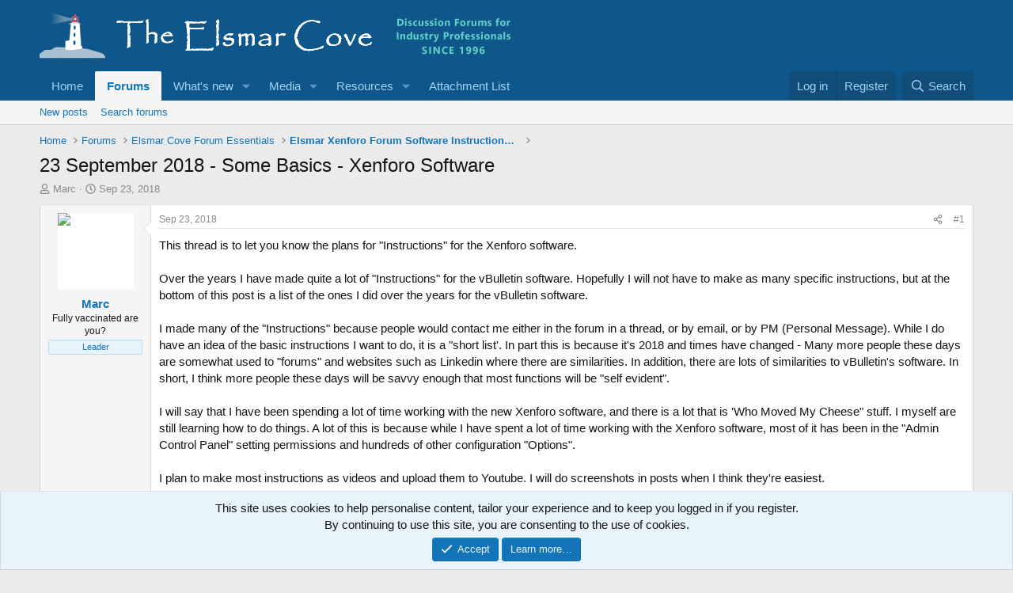

--- FILE ---
content_type: text/html; charset=utf-8
request_url: https://elsmar.com/elsmarqualityforum/threads/23-september-2018-some-basics-xenforo-software.73676/
body_size: 26518
content:
<!DOCTYPE html>
<html id="XF" lang="en-US" dir="LTR"
	data-xf="2.3"
	data-app="public"
	
	
	data-template="thread_view"
	data-container-key="node-230"
	data-content-key="thread-73676"
	data-logged-in="false"
	data-cookie-prefix="xf_"
	data-csrf=""
	class="has-no-js template-thread_view"
	>
<head>
	
	
	

	<meta charset="utf-8" />
	
	<title>23 September 2018 - Some Basics - Xenforo Software</title>

	<link rel="manifest" href="/elsmarqualityforum/webmanifest.php">

	<meta http-equiv="X-UA-Compatible" content="IE=Edge" />
	<meta name="viewport" content="width=device-width, initial-scale=1, viewport-fit=cover">

	
		
			
				<meta name="theme-color" media="(prefers-color-scheme: light)" content="#0f578a" />
				<meta name="theme-color" media="(prefers-color-scheme: dark)" content="#0a1c29" />
			
		
	

	<meta name="apple-mobile-web-app-title" content="Elsmar Cove Quality and Business Standards Discussions">
	

	
		
		<meta name="description" content="This thread is to let you know the plans for &quot;Instructions&quot; for the Xenforo software. 

Over the years I have made quite a lot of &quot;Instructions&quot; for the..." />
		<meta property="og:description" content="This thread is to let you know the plans for &quot;Instructions&quot; for the Xenforo software. 

Over the years I have made quite a lot of &quot;Instructions&quot; for the vBulletin software. Hopefully I will not have to make as many specific instructions, but at the bottom of this post is a list of the ones I..." />
		<meta property="twitter:description" content="This thread is to let you know the plans for &quot;Instructions&quot; for the Xenforo software. 

Over the years I have made quite a lot of &quot;Instructions&quot; for the vBulletin software. Hopefully I will not..." />
	
	
		<meta property="og:url" content="https://elsmar.com/elsmarqualityforum/threads/23-september-2018-some-basics-xenforo-software.73676/" />
	
		<link rel="canonical" href="https://elsmar.com/elsmarqualityforum/threads/23-september-2018-some-basics-xenforo-software.73676/" />
	

	
		
	
	
	<meta property="og:site_name" content="Elsmar Cove Quality and Business Standards Discussions" />


	
	
		
	
	
	<meta property="og:type" content="website" />


	
	
		
	
	
	
		<meta property="og:title" content="23 September 2018 - Some Basics - Xenforo Software" />
		<meta property="twitter:title" content="23 September 2018 - Some Basics - Xenforo Software" />
	


	
	
	
	

	
	
		<script async src="/elsmarqualityforum/jc/gtm.js?_v=81e4858c"></script>
	
	<script>
		window.dataLayer=window.dataLayer||[];function gtag(){dataLayer.push(arguments)}gtag("js",new Date);gtag('config','G-XYJYETZ7KK',{'style_id':2,'node_id':230,'node_title':'Elsmar Xenforo Forum Software Instructions and Help','thread_id':73676,'thread_title':'23 September 2018 - Some Basics - Xenforo Software','thread_author':'Marc','user_properties': {
		
		'pwa':navigator.standalone||window.matchMedia('(display-mode: standalone), (display-mode: minimal-ui)').matches?1:0,
		},});
!function(b,c){"object"==typeof console&&"function"==typeof console.error&&(console.error_old=console.error,console.error=function(){console.error_old.apply(this,arguments);b.gtag("event","exception",{error_type:"console",error_message:arguments[0],fatal:!1})});b.onerror=function(a,d,e){b.gtag("event","exception",{error_type:"javascript",error_message:a,error_location:d,error_line_number:e,fatal:!1})};b.onload=function(){c.querySelectorAll("img").forEach(a=>{a.complete&&0===a.naturalWidth&&b.gtag("event",
"exception",{error_type:"image",error_message:"not_loaded",error_location:a.src,fatal:!1})})}}(window,document);
	</script>


	
	
		
	
	

	<link rel="stylesheet" href="/elsmarqualityforum/css.php?css=public%3Anormalize.css%2Cpublic%3Afa.css%2Cpublic%3Avariations.less%2Cpublic%3Acore.less%2Cpublic%3Aapp.less&amp;s=2&amp;l=1&amp;d=1766928214&amp;k=a8a9c7d902e7e23c1514a1ed8b3555d1d1f37c87" />

	<link rel="stylesheet" href="/elsmarqualityforum/css.php?css=public%3Alightbox.less%2Cpublic%3Amessage.less%2Cpublic%3Anotices.less%2Cpublic%3Ashare_controls.less%2Cpublic%3Astructured_list.less%2Cpublic%3AsvLazyImageLoader.less%2Cpublic%3Aextra.less&amp;s=2&amp;l=1&amp;d=1766928214&amp;k=c098d2286b472dbcf2494cd81464f33044ccaa29" />


	
		<script src="/elsmarqualityforum/js/xf/preamble.min.js?_v=81e4858c"></script>
	

	
	<script src="/elsmarqualityforum/js/vendor/vendor-compiled.js?_v=81e4858c" defer></script>
	<script src="/elsmarqualityforum/js/xf/core-compiled.js?_v=81e4858c" defer></script>

	<script>
	XF.samViewCountMethod = "view";
	XF.samServerTime = 1767024551;
	XF.samItem = ".samItem";
	XF.samCodeUnit = ".samCodeUnit";
	XF.samBannerUnit = ".samBannerUnit";
</script>


<script>
	window.addEventListener('DOMContentLoaded', () => {
		var bkp = document.querySelectorAll('div[data-ba]');
		if (bkp) {
			bkp.forEach(item => {
				var ad = item;
				if (ad.querySelector('ins.adsbygoogle').style.display == 'none') {
					 XF.ajax('GET', XF.canonicalizeUrl('index.php?sam-item/' + ad.dataset.ba + '/get-backup'), {}, data => {
						 if (data.backup) {
							 ad.html(data.backup);
						 }
					 }, { skipDefault: true, global: false});
				}
			});
		}
		const advHere = document.querySelectorAll('.samAdvertiseHereLink');
		if (advHere) {
			advHere.forEach(item => {
				var unit = item.parentNode;
				if (unit.classList.contains('samCustomSize')) {
					unit.style.marginBottom = 20;
				}
			});
		}
		const ff = document.querySelectorAll('div[data-position="footer_fixed"] > div[data-cv="true"]');
		if (ff) {
			ff.forEach(item => {
				XF.trigger(item, 'adView');
			});
		}
	});
</script>
	
	

		
			
		

		
	



	<script>
		XF.ready(() =>
		{
			XF.extendObject(true, XF.config, {
				// 
				userId: 0,
				enablePush: false,
				pushAppServerKey: '',
				url: {
					fullBase: 'https://elsmar.com/elsmarqualityforum/',
					basePath: '/elsmarqualityforum/',
					css: '/elsmarqualityforum/css.php?css=__SENTINEL__&s=2&l=1&d=1766928214',
					js: '/elsmarqualityforum/js/__SENTINEL__?_v=81e4858c',
					icon: '/elsmarqualityforum/data/local/icons/__VARIANT__.svg?v=1766945788#__NAME__',
					iconInline: '/elsmarqualityforum/styles/fa/__VARIANT__/__NAME__.svg?v=5.15.3',
					keepAlive: '/elsmarqualityforum/login/keep-alive'
				},
				cookie: {
					path: '/',
					domain: '',
					prefix: 'xf_',
					secure: true,
					consentMode: 'simple',
					consented: ["optional","_third_party"]
				},
				cacheKey: 'f3ed7234243583f554e27d349fe769c5',
				csrf: '',
				js: {"\/elsmarqualityforum\/js\/sv\/lazyimageloader\/lazy-compiled.js?_v=81e4858c":true,"\/elsmarqualityforum\/js\/xf\/lightbox-compiled.js?_v=81e4858c":true,"\/elsmarqualityforum\/js\/sv\/lazyimageloader\/xf\/lightbox.min.js?_v=81e4858c":true},
				fullJs: false,
				css: {"public:lightbox.less":true,"public:message.less":true,"public:notices.less":true,"public:share_controls.less":true,"public:structured_list.less":true,"public:svLazyImageLoader.less":true,"public:extra.less":true},
				time: {
					now: 1767024551,
					today: 1766984400,
					todayDow: 1,
					tomorrow: 1767070800,
					yesterday: 1766898000,
					week: 1766466000,
					month: 1764565200,
					year: 1735707600
				},
				style: {
					light: 'default',
					dark: 'alternate',
					defaultColorScheme: 'light'
				},
				borderSizeFeature: '3px',
				fontAwesomeWeight: 'r',
				enableRtnProtect: true,
				
				enableFormSubmitSticky: true,
				imageOptimization: 'optimize',
				imageOptimizationQuality: 0.85,
				uploadMaxFilesize: 629145600,
				uploadMaxWidth: 1300,
				uploadMaxHeight: 1300,
				allowedVideoExtensions: ["m4v","mov","mp4","mp4v","mpeg","mpg","ogv","webm"],
				allowedAudioExtensions: ["mp3","opus","ogg","wav"],
				shortcodeToEmoji: true,
				visitorCounts: {
					conversations_unread: '0',
					alerts_unviewed: '0',
					total_unread: '0',
					title_count: true,
					icon_indicator: true
				},
				jsMt: {"xf\/action.js":"ef5648c0","xf\/embed.js":"604c8533","xf\/form.js":"604c8533","xf\/structure.js":"ef5648c0","xf\/tooltip.js":"604c8533"},
				jsState: {},
				publicMetadataLogoUrl: '',
				publicPushBadgeUrl: 'https://elsmar.com/elsmarqualityforum/styles/default/xenforo/bell.png'
			})

			XF.extendObject(XF.phrases, {
				// 
"svStandardLib_time.day": "{count} day",
"svStandardLib_time.days": "{count} days",
"svStandardLib_time.hour": "{count} hour",
"svStandardLib_time.hours": "{count} hours",
"svStandardLib_time.minute": "{count} minutes",
"svStandardLib_time.minutes": "{count} minutes",
"svStandardLib_time.month": "{count} month",
"svStandardLib_time.months": "{count} months",
"svStandardLib_time.second": "{count} second",
"svStandardLib_time.seconds": "{count} seconds",
"svStandardLib_time.week": "time.week",
"svStandardLib_time.weeks": "{count} weeks",
"svStandardLib_time.year": "{count} year",
"svStandardLib_time.years": "{count} years",
				date_x_at_time_y:     "{date} at {time}",
				day_x_at_time_y:      "{day} at {time}",
				yesterday_at_x:       "Yesterday at {time}",
				x_minutes_ago:        "{minutes} minutes ago",
				one_minute_ago:       "1 minute ago",
				a_moment_ago:         "A moment ago",
				today_at_x:           "Today at {time}",
				in_a_moment:          "In a moment",
				in_a_minute:          "In a minute",
				in_x_minutes:         "In {minutes} minutes",
				later_today_at_x:     "Later today at {time}",
				tomorrow_at_x:        "Tomorrow at {time}",
				short_date_x_minutes: "{minutes}m",
				short_date_x_hours:   "{hours}h",
				short_date_x_days:    "{days}d",

				day0: "Sunday",
				day1: "Monday",
				day2: "Tuesday",
				day3: "Wednesday",
				day4: "Thursday",
				day5: "Friday",
				day6: "Saturday",

				dayShort0: "Sun",
				dayShort1: "Mon",
				dayShort2: "Tue",
				dayShort3: "Wed",
				dayShort4: "Thu",
				dayShort5: "Fri",
				dayShort6: "Sat",

				month0: "January",
				month1: "February",
				month2: "March",
				month3: "April",
				month4: "May",
				month5: "June",
				month6: "July",
				month7: "August",
				month8: "September",
				month9: "October",
				month10: "November",
				month11: "December",

				active_user_changed_reload_page: "The active user has changed. Reload the page for the latest version.",
				server_did_not_respond_in_time_try_again: "The server did not respond in time. Please try again.",
				oops_we_ran_into_some_problems: "Elsmar Error Notice - Please <a href=\"https://elsmar.com/elsmarqualityforum/misc/contact\"/>Contact us<\/a> if you need help or to report this error/problem.",
				oops_we_ran_into_some_problems_more_details_console: "Elsmar Error Notice. Please try again later. More error details may be in the browser console.",
				file_too_large_to_upload: "The file is too large to be uploaded.",
				uploaded_file_is_too_large_for_server_to_process: "The uploaded file is too large for the server to process.",
				files_being_uploaded_are_you_sure: "Files are still being uploaded. Are you sure you want to submit this form?",
				attach: "Attach files",
				rich_text_box: "Rich text box",
				close: "Close",
				link_copied_to_clipboard: "Link copied to clipboard.",
				text_copied_to_clipboard: "Text copied to clipboard.",
				loading: "Loading…",
				you_have_exceeded_maximum_number_of_selectable_items: "You have exceeded the maximum number of selectable items.",

				processing: "Processing",
				'processing...': "Processing…",

				showing_x_of_y_items: "Showing {count} of {total} items",
				showing_all_items: "Showing all items",
				no_items_to_display: "No items to display",

				number_button_up: "Increase",
				number_button_down: "Decrease",

				push_enable_notification_title: "Push notifications enabled successfully at Elsmar Cove Quality and Business Standards Discussions",
				push_enable_notification_body: "Thank you for enabling push notifications!",

				pull_down_to_refresh: "Pull down to refresh",
				release_to_refresh: "Release to refresh",
				refreshing: "Refreshing…"
			})
		})
	
document.querySelectorAll(".file-preview").forEach(filePreview=>{filePreview.addEventListener("click",()=>{gtag('event','file_download',{link_url:(new URL(filePreview.getAttribute("href"),window.location.origin)).href, file_name:filePreview.parentNode.querySelector('.file-name').textContent});});});document.querySelectorAll('.shareButtons-button').forEach(shareButton=>{shareButton.addEventListener('click',()=>{gtag('event','share',{method:shareButton.getAttribute('class').match(/.*shareButtons-button--(.*?)$|\s/)[1]});});});document.querySelectorAll('.bookmarkLink:not(.is-bookmarked)').forEach(bookmarkLink=>{bookmarkLink.addEventListener('click',()=>{gtag('event','bookmark');});});document.querySelectorAll(".js-installPromptButton").forEach(a=>{a.addEventListener("click",()=>{gtag("event","app_install_prompt")})});window.addEventListener("appinstalled",()=>{gtag("event","app_install")});XF.PWA&&XF.PWA.isRunning()&&document.addEventListener("visibilitychange",()=>{"visible"===document.visibilityState&&gtag("event","app_open")});
</script>

	<script src="/elsmarqualityforum/js/sv/lazyimageloader/lazy-compiled.js?_v=81e4858c" defer></script>
<script src="/elsmarqualityforum/js/xf/lightbox-compiled.js?_v=81e4858c" defer></script>
<script src="/elsmarqualityforum/js/sv/lazyimageloader/xf/lightbox.min.js?_v=81e4858c" defer></script>



	
		<link rel="icon" type="image/png" href="https://elsmar.com/elsmarqualityforum/styles/default/xenforo/favicon-2021.ico" sizes="32x32" />
	

	

	

		
			
		

		
	


</head>
<body data-template="thread_view">

	

		
			
		

		
	


	

		
			
		

		
	


<div class="p-pageWrapper" id="top">

	

	<header class="p-header" id="header">
		<div class="p-header-inner">
			<div class="p-header-content">
				<div class="p-header-logo p-header-logo--image">
					<a href="/elsmarqualityforum/">
						

	

	
		
		

		
	
		
		

		
	

	

	<picture data-variations="{&quot;default&quot;:{&quot;1&quot;:&quot;\/elsmarqualityforum\/styles\/default\/xenforo\/Header-Elsmar-Homeheader-2021-09-15.png&quot;,&quot;2&quot;:null},&quot;alternate&quot;:{&quot;1&quot;:&quot;\/elsmarqualityforum\/styles\/default\/xenforo\/Header-Elsmar-Homeheader-2021-09-15.png&quot;,&quot;2&quot;:null}}">
		
		
		

		
			
			
			

			
		

		<img src="/elsmarqualityforum/styles/default/xenforo/Header-Elsmar-Homeheader-2021-09-15.png"  width="596" height="78" alt="Elsmar Cove Quality and Business Standards Discussions"  />
	</picture>


					</a>
				</div>

				
	

		
			
		

		
	


			</div>
		</div>
	</header>

	
	

	
		<div class="p-navSticky p-navSticky--primary" data-xf-init="sticky-header">
			
		<nav class="p-nav">
			<div class="p-nav-inner">
				<button type="button" class="button button--plain p-nav-menuTrigger" data-xf-click="off-canvas" data-menu=".js-headerOffCanvasMenu" tabindex="0" aria-label="Menu"><span class="button-text">
					<i aria-hidden="true"></i>
				</span></button>

				<div class="p-nav-smallLogo">
					<a href="/elsmarqualityforum/">
						

	

	
		
		

		
	
		
		

		
	

	

	<picture data-variations="{&quot;default&quot;:{&quot;1&quot;:&quot;\/elsmarqualityforum\/styles\/default\/xenforo\/Header-Elsmar-Homeheader-2021-09-15.png&quot;,&quot;2&quot;:null},&quot;alternate&quot;:{&quot;1&quot;:&quot;\/elsmarqualityforum\/styles\/default\/xenforo\/Header-Elsmar-Homeheader-2021-09-15.png&quot;,&quot;2&quot;:null}}">
		
		
		

		
			
			
			

			
		

		<img src="/elsmarqualityforum/styles/default/xenforo/Header-Elsmar-Homeheader-2021-09-15.png"  width="596" height="78" alt="Elsmar Cove Quality and Business Standards Discussions"  />
	</picture>


					</a>
				</div>

				<div class="p-nav-scroller hScroller" data-xf-init="h-scroller" data-auto-scroll=".p-navEl.is-selected">
					<div class="hScroller-scroll">
						<ul class="p-nav-list js-offCanvasNavSource">
							
								<li>
									
	<div class="p-navEl " >
	

		
	
	<a href="https://elsmar.com/"
	class="p-navEl-link "
	
	data-xf-key="1"
	data-nav-id="home">Home</a>


		

		
	
	</div>

								</li>
							
								<li>
									
	<div class="p-navEl is-selected" data-has-children="true">
	

		
	
	<a href="/elsmarqualityforum/"
	class="p-navEl-link p-navEl-link--splitMenu "
	
	
	data-nav-id="forums">Forums</a>


		<a data-xf-key="2"
			data-xf-click="menu"
			data-menu-pos-ref="< .p-navEl"
			class="p-navEl-splitTrigger"
			role="button"
			tabindex="0"
			aria-label="Toggle expanded"
			aria-expanded="false"
			aria-haspopup="true"></a>

		
	
		<div class="menu menu--structural" data-menu="menu" aria-hidden="true">
			<div class="menu-content">
				
					
	
	
	<a href="/elsmarqualityforum/whats-new/posts/"
	class="menu-linkRow u-indentDepth0 js-offCanvasCopy "
	
	
	data-nav-id="newPosts">New posts</a>

	

				
					
	
	
	<a href="/elsmarqualityforum/search/?type=post"
	class="menu-linkRow u-indentDepth0 js-offCanvasCopy "
	
	
	data-nav-id="searchForums">Search forums</a>

	

				
			</div>
		</div>
	
	</div>

								</li>
							
								<li>
									
	<div class="p-navEl " data-has-children="true">
	

		
	
	<a href="/elsmarqualityforum/whats-new/"
	class="p-navEl-link p-navEl-link--splitMenu "
	
	
	data-nav-id="whatsNew">What's new</a>


		<a data-xf-key="3"
			data-xf-click="menu"
			data-menu-pos-ref="< .p-navEl"
			class="p-navEl-splitTrigger"
			role="button"
			tabindex="0"
			aria-label="Toggle expanded"
			aria-expanded="false"
			aria-haspopup="true"></a>

		
	
		<div class="menu menu--structural" data-menu="menu" aria-hidden="true">
			<div class="menu-content">
				
					
	
	
	<a href="/elsmarqualityforum/featured/"
	class="menu-linkRow u-indentDepth0 js-offCanvasCopy "
	
	
	data-nav-id="featured">Featured content</a>

	

				
					
	
	
	<a href="/elsmarqualityforum/whats-new/posts/"
	class="menu-linkRow u-indentDepth0 js-offCanvasCopy "
	 rel="nofollow"
	
	data-nav-id="whatsNewPosts">New posts</a>

	

				
					
	
	
	<a href="/elsmarqualityforum/whats-new/posts/?skip=1"
	class="menu-linkRow u-indentDepth0 js-offCanvasCopy "
	
	
	data-nav-id="MrJinx_WhatsNewTweak_AllPosts">All posts</a>

	

				
					
	
	
	<a href="/elsmarqualityforum/whats-new/media/"
	class="menu-linkRow u-indentDepth0 js-offCanvasCopy "
	 rel="nofollow"
	
	data-nav-id="xfmgWhatsNewNewMedia">New media</a>

	

				
					
	
	
	<a href="/elsmarqualityforum/whats-new/media-comments/"
	class="menu-linkRow u-indentDepth0 js-offCanvasCopy "
	 rel="nofollow"
	
	data-nav-id="xfmgWhatsNewMediaComments">New media comments</a>

	

				
					
	
	
	<a href="/elsmarqualityforum/whats-new/latest-activity"
	class="menu-linkRow u-indentDepth0 js-offCanvasCopy "
	 rel="nofollow"
	
	data-nav-id="latestActivity">Latest activity</a>

	

				
			</div>
		</div>
	
	</div>

								</li>
							
								<li>
									
	<div class="p-navEl " data-has-children="true">
	

		
	
	<a href="/elsmarqualityforum/media/"
	class="p-navEl-link p-navEl-link--splitMenu "
	
	
	data-nav-id="xfmg">Media</a>


		<a data-xf-key="4"
			data-xf-click="menu"
			data-menu-pos-ref="< .p-navEl"
			class="p-navEl-splitTrigger"
			role="button"
			tabindex="0"
			aria-label="Toggle expanded"
			aria-expanded="false"
			aria-haspopup="true"></a>

		
	
		<div class="menu menu--structural" data-menu="menu" aria-hidden="true">
			<div class="menu-content">
				
					
	
	
	<a href="/elsmarqualityforum/whats-new/media/"
	class="menu-linkRow u-indentDepth0 js-offCanvasCopy "
	 rel="nofollow"
	
	data-nav-id="xfmgNewMedia">New media</a>

	

				
					
	
	
	<a href="/elsmarqualityforum/whats-new/media-comments/"
	class="menu-linkRow u-indentDepth0 js-offCanvasCopy "
	 rel="nofollow"
	
	data-nav-id="xfmgNewComments">New comments</a>

	

				
					
	
	
	<a href="/elsmarqualityforum/search/?type=xfmg_media"
	class="menu-linkRow u-indentDepth0 js-offCanvasCopy "
	
	
	data-nav-id="xfmgSearchMedia">Search media</a>

	

				
			</div>
		</div>
	
	</div>

								</li>
							
								<li>
									
	<div class="p-navEl " data-has-children="true">
	

		
	
	<a href="/elsmarqualityforum/resources/"
	class="p-navEl-link p-navEl-link--splitMenu "
	
	
	data-nav-id="xfrm">Resources</a>


		<a data-xf-key="5"
			data-xf-click="menu"
			data-menu-pos-ref="< .p-navEl"
			class="p-navEl-splitTrigger"
			role="button"
			tabindex="0"
			aria-label="Toggle expanded"
			aria-expanded="false"
			aria-haspopup="true"></a>

		
	
		<div class="menu menu--structural" data-menu="menu" aria-hidden="true">
			<div class="menu-content">
				
					
	
	
	<a href="/elsmarqualityforum/resources/latest-reviews"
	class="menu-linkRow u-indentDepth0 js-offCanvasCopy "
	
	
	data-nav-id="xfrmLatestReviews">Latest reviews</a>

	

				
					
	
	
	<a href="/elsmarqualityforum/whats-new/resources/"
	class="menu-linkRow u-indentDepth0 js-offCanvasCopy "
	 rel="nofollow"
	
	data-nav-id="xfrmNewResources">New resources</a>

	

				
					
	
	
	<a href="/elsmarqualityforum/search/?type=resource"
	class="menu-linkRow u-indentDepth0 js-offCanvasCopy "
	
	
	data-nav-id="xfrmSearchResources">Search resources</a>

	

				
			</div>
		</div>
	
	</div>

								</li>
							
								<li>
									
	<div class="p-navEl " >
	

		
	
	<a href="/elsmarqualityforum/attach-list/"
	class="p-navEl-link "
	
	data-xf-key="6"
	data-nav-id="attachlist">Attachment List</a>


		

		
	
	</div>

								</li>
							
						</ul>
					</div>
				</div>

				<div class="p-nav-opposite">
					<div class="p-navgroup p-account p-navgroup--guest">
						
							<a href="/elsmarqualityforum/login/" class="p-navgroup-link p-navgroup-link--textual p-navgroup-link--logIn"
								data-xf-click="overlay" data-follow-redirects="on">
								<span class="p-navgroup-linkText">Log in</span>
							</a>
							
								<a href="/elsmarqualityforum/login/register" class="p-navgroup-link p-navgroup-link--textual p-navgroup-link--register"
									data-xf-click="overlay" data-follow-redirects="on">
									<span class="p-navgroup-linkText">Register</span>
								</a>
							
						
					</div>

					<div class="p-navgroup p-discovery">
						<a href="/elsmarqualityforum/whats-new/"
							class="p-navgroup-link p-navgroup-link--iconic p-navgroup-link--whatsnew"
							aria-label="What&#039;s new"
							title="What&#039;s new">
							<i aria-hidden="true"></i>
							<span class="p-navgroup-linkText">What's new</span>
						</a>

						
							<a href="/elsmarqualityforum/search/"
								class="p-navgroup-link p-navgroup-link--iconic p-navgroup-link--search"
								data-xf-click="menu"
								data-xf-key="/"
								aria-label="Search"
								aria-expanded="false"
								aria-haspopup="true"
								title="Search">
								<i aria-hidden="true"></i>
								<span class="p-navgroup-linkText">Search</span>
							</a>
							<div class="menu menu--structural menu--wide" data-menu="menu" aria-hidden="true">
								<form action="/elsmarqualityforum/search/search" method="post"
									class="menu-content"
									data-xf-init="quick-search">

									<h3 class="menu-header">Search</h3>
									
									<div class="menu-row">
										
											<div class="inputGroup inputGroup--joined">
												<input type="text" class="input" name="keywords" data-acurl="/elsmarqualityforum/search/auto-complete" placeholder="Search…" aria-label="Search" data-menu-autofocus="true" />
												
			<select name="constraints" class="js-quickSearch-constraint input" aria-label="Search within">
				<option value="">Everywhere</option>
<option value="{&quot;search_type&quot;:&quot;post&quot;}">Threads</option>
<option value="{&quot;search_type&quot;:&quot;post&quot;,&quot;c&quot;:{&quot;nodes&quot;:[230],&quot;child_nodes&quot;:1}}">This forum</option>
<option value="{&quot;search_type&quot;:&quot;post&quot;,&quot;c&quot;:{&quot;thread&quot;:73676}}">This thread</option>

			</select>
		
											</div>
										
									</div>

									
									<div class="menu-row">
										<label class="iconic"><input type="checkbox"  name="c[title_only]" value="1" /><i aria-hidden="true"></i><span class="iconic-label">Search titles only</span></label>

									</div>
									
									<div class="menu-row">
										<div class="inputGroup">
											<span class="inputGroup-text" id="ctrl_search_menu_by_member">By:</span>
											<input type="text" class="input" name="c[users]" data-xf-init="auto-complete" placeholder="Member" aria-labelledby="ctrl_search_menu_by_member" />
										</div>
									</div>
									
<div class="menu-footer">
									<span class="menu-footer-controls">
										<button type="submit" class="button button--icon button--icon--search button--primary"><i class="fa--xf far fa-search "><svg xmlns="http://www.w3.org/2000/svg" role="img" aria-hidden="true" ><use href="/elsmarqualityforum/data/local/icons/regular.svg?v=1766945788#search"></use></svg></i><span class="button-text">Search</span></button>
										<button type="submit" class="button " name="from_search_menu"><span class="button-text">Advanced search…</span></button>
									</span>
									</div>

									<input type="hidden" name="_xfToken" value="" />
								</form>
							</div>
						
					</div>
				</div>
			</div>
		</nav>
	
		</div>
		
		
			<div class="p-sectionLinks">
				<div class="p-sectionLinks-inner hScroller" data-xf-init="h-scroller">
					<div class="hScroller-scroll">
						<ul class="p-sectionLinks-list">
							
								<li>
									
	<div class="p-navEl " >
	

		
	
	<a href="/elsmarqualityforum/whats-new/posts/"
	class="p-navEl-link "
	
	data-xf-key="alt+1"
	data-nav-id="newPosts">New posts</a>


		

		
	
	</div>

								</li>
							
								<li>
									
	<div class="p-navEl " >
	

		
	
	<a href="/elsmarqualityforum/search/?type=post"
	class="p-navEl-link "
	
	data-xf-key="alt+2"
	data-nav-id="searchForums">Search forums</a>


		

		
	
	</div>

								</li>
							
						</ul>
					</div>
				</div>
			</div>
			
	
		

	<div class="offCanvasMenu offCanvasMenu--nav js-headerOffCanvasMenu" data-menu="menu" aria-hidden="true" data-ocm-builder="navigation">
		<div class="offCanvasMenu-backdrop" data-menu-close="true"></div>
		<div class="offCanvasMenu-content">
			<div class="offCanvasMenu-header">
				Menu
				<a class="offCanvasMenu-closer" data-menu-close="true" role="button" tabindex="0" aria-label="Close"></a>
			</div>
			
				<div class="p-offCanvasRegisterLink">
					<div class="offCanvasMenu-linkHolder">
						<a href="/elsmarqualityforum/login/" class="offCanvasMenu-link" data-xf-click="overlay" data-menu-close="true">
							Log in
						</a>
					</div>
					<hr class="offCanvasMenu-separator" />
					
						<div class="offCanvasMenu-linkHolder">
							<a href="/elsmarqualityforum/login/register" class="offCanvasMenu-link" data-xf-click="overlay" data-menu-close="true">
								Register
							</a>
						</div>
						<hr class="offCanvasMenu-separator" />
					
				</div>
			
			<div class="js-offCanvasNavTarget"></div>
			<div class="offCanvasMenu-installBanner js-installPromptContainer" style="display: none;" data-xf-init="install-prompt">
				<div class="offCanvasMenu-installBanner-header">Install the app</div>
				<button type="button" class="button js-installPromptButton"><span class="button-text">Install</span></button>
				<template class="js-installTemplateIOS">
<script>gtag('event','tutorial_begin');</script>
					<div class="js-installTemplateContent">
						<div class="overlay-title">How to install the app on iOS</div>
						<div class="block-body">
							<div class="block-row">
								<p>
									Follow along with the video below to see how to install our site as a web app on your home screen.
								</p>
								<p style="text-align: center">
									<video src="/elsmarqualityforum/styles/default/xenforo/add_to_home.mp4"
										width="280" height="480" autoplay loop muted playsinline></video>
								</p>
								<p>
									<small><strong>Note:</strong> This feature may not be available in some browsers.</small>
								</p>
							</div>
						</div>
					</div>
				</template>
			</div>
		</div>
	</div>

	<div class="p-body">
		<div class="p-body-inner">
			<!--XF:EXTRA_OUTPUT-->


			

			

			
	

		
			
		

		
	


			
	
		<ul class="p-breadcrumbs "
			itemscope itemtype="https://schema.org/BreadcrumbList">
			
				

				
				

				
					
					
	<li itemprop="itemListElement" itemscope itemtype="https://schema.org/ListItem">
		<a href="https://elsmar.com/" itemprop="item">
			<span itemprop="name">Home</span>
		</a>
		<meta itemprop="position" content="1" />
	</li>

				

				
					
					
	<li itemprop="itemListElement" itemscope itemtype="https://schema.org/ListItem">
		<a href="/elsmarqualityforum/" itemprop="item">
			<span itemprop="name">Forums</span>
		</a>
		<meta itemprop="position" content="2" />
	</li>

				
				
					
					
	<li itemprop="itemListElement" itemscope itemtype="https://schema.org/ListItem">
		<a href="/elsmarqualityforum/#elsmar-cove-forum-essentials.87" itemprop="item">
			<span itemprop="name">Elsmar Cove Forum Essentials</span>
		</a>
		<meta itemprop="position" content="3" />
	</li>

				
					
					
	<li itemprop="itemListElement" itemscope itemtype="https://schema.org/ListItem">
		<a href="/elsmarqualityforum/forums/elsmar-xenforo-forum-software-instructions-and-help.230/" itemprop="item">
			<span itemprop="name">Elsmar Xenforo Forum Software Instructions and Help</span>
		</a>
		<meta itemprop="position" content="4" />
	</li>

				
			
		</ul>
	

			
	

		
			
		

		
	



			
	<noscript class="js-jsWarning"><div class="blockMessage blockMessage--important blockMessage--iconic u-noJsOnly">JavaScript is disabled. For a better experience, please enable JavaScript in your browser before proceeding.</div></noscript>

			
	<div class="blockMessage blockMessage--important blockMessage--iconic js-browserWarning" style="display: none">You are using an out of date browser. It  may not display this or other websites correctly.<br />You should upgrade or use an <a href="https://www.google.com/chrome/" target="_blank" rel="noopener">alternative browser</a>.</div>


			
				<div class="p-body-header">
					
						
							<div class="p-title ">
								
									
										<h1 class="p-title-value">23 September 2018 - Some Basics - Xenforo Software</h1>
									
									
								
							</div>
						

						
							<div class="p-description">
	<ul class="listInline listInline--bullet">
		<li>
			<i class="fa--xf far fa-user "><svg xmlns="http://www.w3.org/2000/svg" role="img" ><title>Thread starter</title><use href="/elsmarqualityforum/data/local/icons/regular.svg?v=1766945788#user"></use></svg></i>
			<span class="u-srOnly">Thread starter</span>

			<a href="/elsmarqualityforum/members/marc.1/" class="username  u-concealed" dir="auto" data-user-id="1" data-xf-init="member-tooltip"><span class="username--staff username--moderator">Marc</span></a>
		</li>
		<li>
			<i class="fa--xf far fa-clock "><svg xmlns="http://www.w3.org/2000/svg" role="img" ><title>Start date</title><use href="/elsmarqualityforum/data/local/icons/regular.svg?v=1766945788#clock"></use></svg></i>
			<span class="u-srOnly">Start date</span>

			<a href="/elsmarqualityforum/threads/23-september-2018-some-basics-xenforo-software.73676/" class="u-concealed"><time  class="u-dt" dir="auto" datetime="2018-09-23T17:18:15-0400" data-timestamp="1537737495" data-date="Sep 23, 2018" data-time="5:18 PM" data-short="Sep &#039;18" title="Sep 23, 2018 at 5:18 PM">Sep 23, 2018</time></a>
		</li>
		
		
	</ul>
</div>
						
					
				</div>
			

			<div class="p-body-main  ">
				
				<div class="p-body-contentCol"></div>
				

				

				<div class="p-body-content">
					
	

		
			
		

		
	


					<div class="p-body-pageContent">



	








	
	
	
		
	
	
	


	
	
	
		
	
	
	


	
	
		
	
	
	


	
	



	













	

	
		
		
	








	

		
			
		

		
	











	

		
			
		

		
	



	

		
			
		

		
	



<div class="block block--messages" data-xf-init="" data-type="post" data-href="/elsmarqualityforum/inline-mod/" data-search-target="*">

	<span class="u-anchorTarget" id="posts"></span>

	
		
	

	

	<div class="block-outer"></div>

	

	
		
	<div class="block-outer js-threadStatusField"></div>

	

	<div class="block-container lbContainer"
		data-xf-init="lightbox select-to-quote"
		data-message-selector=".js-post"
		data-lb-id="thread-73676"
		data-lb-universal="0">

		<div class="block-body js-replyNewMessageContainer">
			
				


	

		
			
		

		
	



					

					
						

	
	

	

	
	<article class="message message--post js-post js-inlineModContainer  "
		data-author="Marc"
		data-content="post-615835"
		id="js-post-615835"
		>

		

		<span class="u-anchorTarget" id="post-615835"></span>

		
			<div class="message-inner">
				
					<div class="message-cell message-cell--user">
						

	<section class="message-user"
		
		
		>

		

		<div class="message-avatar ">
			<div class="message-avatar-wrapper">
				<a href="/elsmarqualityforum/members/marc.1/" class="avatar avatar--m" data-user-id="1" data-xf-init="member-tooltip">
			<img src="https://data2.elsmar.com/avatars/m/0/1.jpg?1557137268" srcset="https://data2.elsmar.com/avatars/l/0/1.jpg?1557137268 2x" alt="Marc" class="avatar-u1-m" width="96" height="96" /> 
		</a>
				
			</div>
		</div>
		<div class="message-userDetails">
			<h4 class="message-name"><a href="/elsmarqualityforum/members/marc.1/" class="username " dir="auto" data-user-id="1" data-xf-init="member-tooltip"><span class="username--staff username--moderator">Marc</span></a></h4>
			<h5 class="userTitle message-userTitle" dir="auto">Fully vaccinated are you?</h5>
			<div class="userBanner userBanner--staff message-userBanner" dir="auto"><span class="userBanner-before"></span><strong>Leader</strong><span class="userBanner-after"></span></div>
		</div>
		
			
			
		
		<span class="message-userArrow"></span>
	</section>

					</div>
				

				
					<div class="message-cell message-cell--main">
					
						<div class="message-main js-quickEditTarget">

							
								

	

	<header class="message-attribution message-attribution--split">
		<ul class="message-attribution-main listInline ">
			
			
			<li class="u-concealed">
				<a href="/elsmarqualityforum/threads/23-september-2018-some-basics-xenforo-software.73676/#post-615835" rel="nofollow" >
					<time  class="u-dt" dir="auto" datetime="2018-09-23T17:18:15-0400" data-timestamp="1537737495" data-date="Sep 23, 2018" data-time="5:18 PM" data-short="Sep &#039;18" title="Sep 23, 2018 at 5:18 PM">Sep 23, 2018</time>
				</a>
			</li>
			
		</ul>

		<ul class="message-attribution-opposite message-attribution-opposite--list ">
			
			<li>
				<a href="/elsmarqualityforum/threads/23-september-2018-some-basics-xenforo-software.73676/#post-615835"
					class="message-attribution-gadget"
					data-xf-init="share-tooltip"
					data-href="/elsmarqualityforum/posts/615835/share"
					aria-label="Share"
					rel="nofollow">
					<i class="fa--xf far fa-share-alt "><svg xmlns="http://www.w3.org/2000/svg" role="img" aria-hidden="true" ><use href="/elsmarqualityforum/data/local/icons/regular.svg?v=1766945788#share-alt"></use></svg></i>
				</a>
			</li>
			
				<li class="u-hidden js-embedCopy">
					
	<a href="javascript:"
		data-xf-init="copy-to-clipboard"
		data-copy-text="&lt;div class=&quot;js-xf-embed&quot; data-url=&quot;https://elsmar.com/elsmarqualityforum&quot; data-content=&quot;post-615835&quot;&gt;&lt;/div&gt;&lt;script defer src=&quot;https://elsmar.com/elsmarqualityforum/js/xf/external_embed.js?_v=81e4858c&quot;&gt;&lt;/script&gt;"
		data-success="Embed code HTML copied to clipboard."
		class="">
		<i class="fa--xf far fa-code "><svg xmlns="http://www.w3.org/2000/svg" role="img" aria-hidden="true" ><use href="/elsmarqualityforum/data/local/icons/regular.svg?v=1766945788#code"></use></svg></i>
	</a>

				</li>
			
			
			
				<li>
					<a href="/elsmarqualityforum/threads/23-september-2018-some-basics-xenforo-software.73676/#post-615835" rel="nofollow">
						#1
					</a>
				</li>
			
		</ul>
	</header>

							

							<div class="message-content js-messageContent">
							

								
									
	
	
	

								

								
									
	

	<div class="message-userContent lbContainer js-lbContainer "
		data-lb-id="post-615835"
		data-lb-caption-desc="Marc &middot; Sep 23, 2018 at 5:18 PM">

		
			

	
		
	

		

		<article class="message-body js-selectToQuote">
			
				
			

			<div >
				
					
	

		
			
		

		
	

<div class="bbWrapper">This thread is to let you know the plans for &quot;Instructions&quot; for the Xenforo software. <br />
<br />
Over the years I have made quite a lot of &quot;Instructions&quot; for the vBulletin software. Hopefully I will not have to make as many specific instructions, but at the bottom of this post is a list of the ones I did over the years for the vBulletin software.<br />
<br />
I made many of the &quot;Instructions&quot; because people would contact me either in the forum in a thread, or by email, or by PM (Personal Message). While I do have an idea of the basic instructions I want to do, it is a &quot;short list&#039;. In part this is because it&#039;s 2018 and times have changed - Many more people these days are somewhat used to &quot;forums&quot; and websites such as Linkedin where there are similarities. In addition, there are lots of similarities to vBulletin&#039;s software. In short, I think more people these days will be savvy enough that most functions will be &quot;self evident&quot;.<br />
<br />
I will say that I have been spending a lot of time working with the new Xenforo software, and there is a lot that is &#039;Who Moved My Cheese&quot; stuff. I myself are still learning how to do things. A lot of this is because while I have spent a lot of time working with the Xenforo software, most of it has been in the &quot;Admin Control Panel&quot; setting permissions and hundreds of other configuration &quot;Options&quot;. <br />
<br />
I plan to make most instructions as videos and upload them to Youtube. I will do screenshots in posts when I think they&#039;re easiest.<br />
<br />
Any time you have a question, do not hesitate to use the &quot;Contact Us&quot; link. It is at the bottom of every forum page. And PLEASE - Double check that you enter the correct email address. If there is a simple mis-spelling error, your message will never be received.<br />
<br />
<div style="text-align: center"><script class="js-extraPhrases" type="application/json">
			{
				"lightbox_close": "Close",
				"lightbox_next": "Next",
				"lightbox_previous": "Previous",
				"lightbox_error": "The requested content cannot be loaded. Please try again later.",
				"lightbox_start_slideshow": "Start slideshow",
				"lightbox_stop_slideshow": "Stop slideshow",
				"lightbox_full_screen": "Full screen",
				"lightbox_thumbnails": "Thumbnails",
				"lightbox_download": "Download",
				"lightbox_share": "Share",
				"lightbox_zoom": "Zoom",
				"lightbox_new_window": "New window",
				"lightbox_toggle_sidebar": "Toggle sidebar"
			}
			</script>
		
		
	


	<div class="bbImageWrapper  lazyload js-lbImage" title="23 September 2018 - Some Basics - Xenforo Software"
		data-src="https://elsmar.com/jpg/Contact-Us-Form 20180923.jpg" data-lb-sidebar-href="" data-lb-caption-extra-html="" data-single-image="1">
		
<img src="[data-uri]" data-src="https://elsmar.com/jpg/Contact-Us-Form 20180923.jpg"
			data-url="https://elsmar.com/jpg/Contact-Us-Form 20180923.jpg"
			class="bbImage lazyload"
			data-zoom-target="1"
			style=""
			alt="23 September 2018 - Some Basics - Xenforo Software"
			title="23 September 2018 - Some Basics - Xenforo Software"
			width="" height=""  />

<noscript><img src="https://elsmar.com/jpg/Contact-Us-Form 20180923.jpg"
			data-url="https://elsmar.com/jpg/Contact-Us-Form 20180923.jpg"
			class="bbImage"
			data-zoom-target="1"
			style=""
			alt="23 September 2018 - Some Basics - Xenforo Software"
			title="23 September 2018 - Some Basics - Xenforo Software"
			width="" height=""  /></noscript>


	</div><br />
<br />
Click the &quot;Contact Us&quot; link and and an &quot;Overlay&quot; will appear:<br />
<br />
<div class="bbImageWrapper  lazyload js-lbImage" title="23 September 2018 - Some Basics - Xenforo Software"
		data-src="https://elsmar.com/jpg/Contact-Us-Form-a 20180923.jpg" data-lb-sidebar-href="" data-lb-caption-extra-html="" data-single-image="1">
		
<img src="[data-uri]" data-src="https://elsmar.com/jpg/Contact-Us-Form-a 20180923.jpg"
			data-url="https://elsmar.com/jpg/Contact-Us-Form-a 20180923.jpg"
			class="bbImage lazyload"
			data-zoom-target="1"
			style=""
			alt="23 September 2018 - Some Basics - Xenforo Software"
			title="23 September 2018 - Some Basics - Xenforo Software"
			width="" height=""  />

<noscript><img src="https://elsmar.com/jpg/Contact-Us-Form-a 20180923.jpg"
			data-url="https://elsmar.com/jpg/Contact-Us-Form-a 20180923.jpg"
			class="bbImage"
			data-zoom-target="1"
			style=""
			alt="23 September 2018 - Some Basics - Xenforo Software"
			title="23 September 2018 - Some Basics - Xenforo Software"
			width="" height=""  /></noscript>


	</div></div><br />
Simply complete the &quot;form&quot; and click the &quot;Send&quot; button.<br />
<br />
<div style="text-align: center"><div class="bbImageWrapper  lazyload js-lbImage" title="23 September 2018 - Some Basics - Xenforo Software"
		data-src="https://elsmar.com/gif/line_eyes.gif" data-lb-sidebar-href="" data-lb-caption-extra-html="" data-single-image="1">
		
<img src="[data-uri]" data-src="https://elsmar.com/gif/line_eyes.gif"
			data-url="https://elsmar.com/gif/line_eyes.gif"
			class="bbImage lazyload"
			data-zoom-target="1"
			style=""
			alt="23 September 2018 - Some Basics - Xenforo Software"
			title="23 September 2018 - Some Basics - Xenforo Software"
			width="" height=""  />

<noscript><img src="https://elsmar.com/gif/line_eyes.gif"
			data-url="https://elsmar.com/gif/line_eyes.gif"
			class="bbImage"
			data-zoom-target="1"
			style=""
			alt="23 September 2018 - Some Basics - Xenforo Software"
			title="23 September 2018 - Some Basics - Xenforo Software"
			width="" height=""  /></noscript>


	</div></div><br />
The following is an abbreviated list of &quot;Instructions&quot; I did for the vBulletin software. I can&#039;t say I plan to replicate the entire list. As I said above, a lot of these things should be self evident to some degree these days as most visitors these days have some experience in other forums or websites such as LinkedIn. That said, the list is below. By all means, if you see a specific &quot;Instruction&quot; which you believe should be included, let me know.<br />
<br />
<ol>
<li data-xf-list-type="ol">An Elsmar Cove Forum Xenforo 2.0 Software &#039;Quick Start&#039; Guide</li>
<li data-xf-list-type="ol">Asking A Question or Starting a Conversation by Starting a New Thread in a Forum</li>
<li data-xf-list-type="ol">Avatars and Profile Pictures - How to show my picture next to my name in my posts?</li>
<li data-xf-list-type="ol">BBCode - What BBCode is and How to use it</li>
<li data-xf-list-type="ol">Changing your Forum User Name (aka Login or Screen Name)</li>
<li data-xf-list-type="ol">Complaints - Problem with a Post or a Thread? *Please* use the Report Button!</li>
<li data-xf-list-type="ol">Custom User Titles - Choosing Your Forum User Name Sub-Text</li>
<li data-xf-list-type="ol">Deleting a Post You Have Made</li>
<li data-xf-list-type="ol">Deleting a Thread that *You* have Started</li>
<li data-xf-list-type="ol">Discussion Thread Title - How to Change YOUR Discussion Thread Title</li>
<li data-xf-list-type="ol">Discussion Threads - &#039;Subscribing&#039; to a THREAD so you will be notified of New Posts</li>
<li data-xf-list-type="ol">Discussion Threads - Printer Friendly Version</li>
<li data-xf-list-type="ol">Discussion Threads - Starting a New Thread - &quot;Has this question been already asked&quot;</li>
<li data-xf-list-type="ol">Email - How do I post my email address so that it is available publically?</li>
<li data-xf-list-type="ol">Email - How to &#039;Opt Out&#039; of the Elsmar Cove News Letter</li>
<li data-xf-list-type="ol">Email - How to Change your Email Address</li>
<li data-xf-list-type="ol">Email - How to contact other members by E-Mail &quot;off board&quot;</li>
<li data-xf-list-type="ol">Email - How to Stop Receiving Unwanted Email Notifications</li>
<li data-xf-list-type="ol">File Attachments - Are there Attachment(s) in a Discussion Thread? What are They?</li>
<li data-xf-list-type="ol">File Attachments - How do I load a Picture Attachment?</li>
<li data-xf-list-type="ol">File Attachments - How to Attach a File to a Post in a Thread</li>
<li data-xf-list-type="ol">File Attachments - Searching - Attachments to Posts in the Forum</li>
<li data-xf-list-type="ol">File Attachments - Viewing or Downloading Files Attached to Posts</li>
<li data-xf-list-type="ol">File Attachments in PM (Private/Personal Message) or Forum &#039;Blind&#039; Email</li>
<li data-xf-list-type="ol">File Attachments Message - What does &quot;Scan the attachment...&quot; mean?</li>
<li data-xf-list-type="ol">Files - Forum Post File Attachment Archive</li>
<li data-xf-list-type="ol">Formatting Text in Posts</li>
<li data-xf-list-type="ol">Forum Home Page - Where is the forum home page?</li>
<li data-xf-list-type="ol">Forum Thread Listings in a Forum View - Sorting Threads in a Discussion Forum</li>
<li data-xf-list-type="ol">Forum User Name - Changing your Forum User Name</li>
<li data-xf-list-type="ol">Free Files - Can&#039;t find folder w/ all the free pdf files &amp; documents</li>
<li data-xf-list-type="ol">Friend Requests - Accepting (or Refusing) &quot;Friend&quot; Requests</li>
<li data-xf-list-type="ol">How do I invite someone to Elsmar?</li>
<li data-xf-list-type="ol">How to add your birthday to profile</li>
<li data-xf-list-type="ol">How to keep up with New Posts and Threads in the forums</li>
<li data-xf-list-type="ol">How to Post (Ask) a New Question in a Forum</li>
<li data-xf-list-type="ol">How to Start a New Discussion Thread in Elsmar</li>
<li data-xf-list-type="ol">Hyperlinks - How do I insert link (hyperlink) in my post?</li>
<li data-xf-list-type="ol">Hyperlinks - How do I put a URL in a forum Post?</li>
<li data-xf-list-type="ol">Ignore Function - Use &#039;Ignore&#039; to hide another Registered Visitor&#039;s Posts</li>
<li data-xf-list-type="ol">Lost Identity - I Had a User name, I forgot it and my Email Address has Changed</li>
<li data-xf-list-type="ol">Lost Password - If you Lose or Forget Your Password</li>
<li data-xf-list-type="ol">Monitoring any Forum for New Threads and/or Posts</li>
<li data-xf-list-type="ol">No One Replies to your question - How to &#039;Bump&#039; an existing thread</li>
<li data-xf-list-type="ol">Password - Changing Your Password while Logged into the forum</li>
<li data-xf-list-type="ol">Picture Albums - Public and Private Album Settings</li>
<li data-xf-list-type="ol">Picture Albums - Registered Visitor Picture (Photo) Albums</li>
<li data-xf-list-type="ol">Polls - How to post (start) a Poll in a thread</li>
<li data-xf-list-type="ol">Posting - Finding a Relevant Forum for my Thread Subject / Topic</li>
<li data-xf-list-type="ol">Posting - Formatting and BBCode (aka BB Code) Options</li>
<li data-xf-list-type="ol">Posting - Putting &#039;Search&#039; links within posts</li>
<li data-xf-list-type="ol">Posting - Putting tables in posts</li>
<li data-xf-list-type="ol">Posting - Putting Thread or Post links (aka Hyperlinks) within posts</li>
<li data-xf-list-type="ol">Posting - Quote Multiple Posts in a Discussion Thread in One Reply</li>
<li data-xf-list-type="ol">Private Message System - Turning Off Private Messaging</li>
<li data-xf-list-type="ol">Private Messages (PM) System</li>
<li data-xf-list-type="ol">Private Messaging - Can you attach a file to a private message?</li>
<li data-xf-list-type="ol">Profiles - User Profile Information / Details</li>
<li data-xf-list-type="ol">Quick Reply - Replying to a Post within a Thread</li>
<li data-xf-list-type="ol">Registration - How to Register in the Elsmar Cove Forum</li>
<li data-xf-list-type="ol">Search Links in Posts - Putting *Forum* &#039;Search&#039; Links for Forum Threads within Posts</li>
<li data-xf-list-type="ol">Searching for Information in the Elsmar Cove forum</li>
<li data-xf-list-type="ol">Searching for Posts by Specific Forum Members</li>
<li data-xf-list-type="ol">Searching the Forum - How do I search only for files attached to posts?</li>
<li data-xf-list-type="ol">Signature - Personal Signatures that show at the bottom of my posts</li>
<li data-xf-list-type="ol">Subscriptions - How to keep up with New Posts and Threads in the forums</li>
<li data-xf-list-type="ol">Tags - Thread &#039;Tags&#039;</li>
<li data-xf-list-type="ol">User Name - Changing your Forum User Name</li>
<li data-xf-list-type="ol">Where am I in the Forum? Navigation in the Forums</li>
</ol></div>

	

		
			
		

		
	

				
			</div>

			<div class="js-selectToQuoteEnd">&nbsp;</div>
			
				
			
		</article>

		
			

	
		
	

		

		
	</div>

								

								
									
	

	

								

								
									
	

		
			
		

		
	


	


	

		
			
		

		
	

								

							
							</div>

							
								
	

	<footer class="message-footer">
		

		

		<div class="reactionsBar js-reactionsList is-active">
			
	
	
		<ul class="reactionSummary">
		
			<li><span class="reaction reaction--small reaction--1" data-reaction-id="1"><i aria-hidden="true"></i><img src="https://cdn.jsdelivr.net/joypixels/assets/8.0/png/unicode/64/1f44d.png" loading="lazy" width="64" height="64" class="reaction-image reaction-image--emoji js-reaction" alt="Like" title="Like" /></span></li>
		
		</ul>
	


<span class="u-srOnly">Reactions:</span>
<a class="reactionsBar-link" href="/elsmarqualityforum/posts/615835/reactions" data-xf-click="overlay" data-cache="false" rel="nofollow"><bdi>Crusader</bdi>, <bdi>Marcelo</bdi>, <bdi>Randy</bdi> and 1 other person</a>
		</div>

		<div class="js-historyTarget message-historyTarget toggleTarget" data-href="trigger-href"></div>
	</footer>

							
						</div>

					
					</div>
				
			</div>
		
	</article>

	
	

					

					

	
		
			
				
				
				
				
				
				
			
		
	


				

	

		
			
		

		
	




	

		
			
		

		
	



					

					
						

	
	

	

	
	<article class="message message--post js-post js-inlineModContainer  "
		data-author="Marc"
		data-content="post-620169"
		id="js-post-620169"
		itemscope itemtype="https://schema.org/Comment" itemid="https://elsmar.com/elsmarqualityforum/posts/620169/">

		
			<meta itemprop="parentItem" itemscope itemid="https://elsmar.com/elsmarqualityforum/threads/23-september-2018-some-basics-xenforo-software.73676/" />
			<meta itemprop="name" content="Post #2" />
		

		<span class="u-anchorTarget" id="post-620169"></span>

		
			<div class="message-inner">
				
					<div class="message-cell message-cell--user">
						

	<section class="message-user"
		itemprop="author"
		itemscope itemtype="https://schema.org/Person"
		itemid="https://elsmar.com/elsmarqualityforum/members/marc.1/">

		
			<meta itemprop="url" content="https://elsmar.com/elsmarqualityforum/members/marc.1/" />
		

		<div class="message-avatar ">
			<div class="message-avatar-wrapper">
				<a href="/elsmarqualityforum/members/marc.1/" class="avatar avatar--m" data-user-id="1" data-xf-init="member-tooltip">
			<img src="https://data2.elsmar.com/avatars/m/0/1.jpg?1557137268" srcset="https://data2.elsmar.com/avatars/l/0/1.jpg?1557137268 2x" alt="Marc" class="avatar-u1-m" width="96" height="96" itemprop="image" /> 
		</a>
				
			</div>
		</div>
		<div class="message-userDetails">
			<h4 class="message-name"><a href="/elsmarqualityforum/members/marc.1/" class="username " dir="auto" data-user-id="1" data-xf-init="member-tooltip"><span class="username--staff username--moderator" itemprop="name">Marc</span></a></h4>
			<h5 class="userTitle message-userTitle" dir="auto" itemprop="jobTitle">Fully vaccinated are you?</h5>
			<div class="userBanner userBanner--staff message-userBanner" dir="auto" itemprop="jobTitle"><span class="userBanner-before"></span><strong>Leader</strong><span class="userBanner-after"></span></div>
		</div>
		
			
			
		
		<span class="message-userArrow"></span>
	</section>

					</div>
				

				
					<div class="message-cell message-cell--main">
					
						<div class="message-main js-quickEditTarget">

							
								

	

	<header class="message-attribution message-attribution--split">
		<ul class="message-attribution-main listInline ">
			
			
			<li class="u-concealed">
				<a href="/elsmarqualityforum/threads/23-september-2018-some-basics-xenforo-software.73676/#post-620169" rel="nofollow" itemprop="url">
					<time  class="u-dt" dir="auto" datetime="2018-11-21T19:15:08-0500" data-timestamp="1542845708" data-date="Nov 21, 2018" data-time="7:15 PM" data-short="Nov &#039;18" title="Nov 21, 2018 at 7:15 PM" itemprop="datePublished">Nov 21, 2018</time>
				</a>
			</li>
			
		</ul>

		<ul class="message-attribution-opposite message-attribution-opposite--list ">
			
			<li>
				<a href="/elsmarqualityforum/threads/23-september-2018-some-basics-xenforo-software.73676/#post-620169"
					class="message-attribution-gadget"
					data-xf-init="share-tooltip"
					data-href="/elsmarqualityforum/posts/620169/share"
					aria-label="Share"
					rel="nofollow">
					<i class="fa--xf far fa-share-alt "><svg xmlns="http://www.w3.org/2000/svg" role="img" aria-hidden="true" ><use href="/elsmarqualityforum/data/local/icons/regular.svg?v=1766945788#share-alt"></use></svg></i>
				</a>
			</li>
			
				<li class="u-hidden js-embedCopy">
					
	<a href="javascript:"
		data-xf-init="copy-to-clipboard"
		data-copy-text="&lt;div class=&quot;js-xf-embed&quot; data-url=&quot;https://elsmar.com/elsmarqualityforum&quot; data-content=&quot;post-620169&quot;&gt;&lt;/div&gt;&lt;script defer src=&quot;https://elsmar.com/elsmarqualityforum/js/xf/external_embed.js?_v=81e4858c&quot;&gt;&lt;/script&gt;"
		data-success="Embed code HTML copied to clipboard."
		class="">
		<i class="fa--xf far fa-code "><svg xmlns="http://www.w3.org/2000/svg" role="img" aria-hidden="true" ><use href="/elsmarqualityforum/data/local/icons/regular.svg?v=1766945788#code"></use></svg></i>
	</a>

				</li>
			
			
			
				<li>
					<a href="/elsmarqualityforum/threads/23-september-2018-some-basics-xenforo-software.73676/#post-620169" rel="nofollow">
						#2
					</a>
				</li>
			
		</ul>
	</header>

							

							<div class="message-content js-messageContent">
							

								
									
	
	
	

								

								
									
	

	<div class="message-userContent lbContainer js-lbContainer "
		data-lb-id="post-620169"
		data-lb-caption-desc="Marc &middot; Nov 21, 2018 at 7:15 PM">

		

		<article class="message-body js-selectToQuote">
			
				
			

			<div itemprop="text">
				
					
	

		
			
		

		
	

<div class="bbWrapper">As a &quot;heads up&quot;: Many of the above &quot;instructions&quot; were made when visitors asked how to do things in the old vBulletin forum software. The Xenforo (XF) software is complex, and in many places <i>redundant.</i> In addition, many people today are somewhat used to learning about website software and how to use it (E.g.: Linkedin, Facebook, and thousands of others).<br />
<br />
From time to time I may do a video just sort of off the cuff, so to speak. But - <i>If you have a question on how to do something,</i> please - <a href="https://elsmar.com/elsmarqualityforum/forums/elsmar-xenforo-forum-software-instructions-and-help.230/" class="link link--internal" data-proxy-href="/elsmarqualityforum/proxy.php?link=https%3A%2F%2Felsmar.com%2Felsmarqualityforum%2Fforums%2Felsmar-xenforo-forum-software-instructions-and-help.230%2F&amp;hash=534b585787daaae3052ff433026eaa54">Start a New Discussion Thread</a> and ask. I&#039;ll make an &quot;instruction&quot;. Promise.</div>

	

		
			
		

		
	

				
			</div>

			<div class="js-selectToQuoteEnd">&nbsp;</div>
			
				
			
		</article>

		

		
	</div>

								

								
									
	

	

								

								
									
	

		
			
		

		
	


	


	

		
			
		

		
	

								

							
							</div>

							
								
	

	<footer class="message-footer">
		
			<div class="message-microdata" itemprop="interactionStatistic" itemtype="https://schema.org/InteractionCounter" itemscope>
				<meta itemprop="userInteractionCount" content="0" />
				<meta itemprop="interactionType" content="https://schema.org/LikeAction" />
			</div>
		

		

		<div class="reactionsBar js-reactionsList ">
			
		</div>

		<div class="js-historyTarget message-historyTarget toggleTarget" data-href="trigger-href"></div>
	</footer>

							
						</div>

					
					</div>
				
			</div>
		
	</article>

	
	

					

					

	
		
			
				
				
				
				
				
				
			
		
	


				

	

		
			
		

		
	


			
		</div>
	</div>

	
		<div class="block-outer block-outer--after">
			
				

				
				
					<div class="block-outer-opposite">
						
							<a href="/elsmarqualityforum/login/" class="button button--link button--wrap" data-xf-click="overlay"><span class="button-text">
								You must log in or register to reply here.
							</span></a>
						
					</div>
				
			
		</div>
	

	
	

</div>


	

		
			
		

		
	









	<div class="block"  data-widget-id="36" data-widget-key="xfes_thread_view_below_quick_reply_similar_threads" data-widget-definition="xfes_similar_threads">
		<div class="block-container">
			
				<h3 class="block-header">Similar threads</h3>

				<div class="block-body">
					<div class="structItemContainer">
						
							

	

	<div class="structItem structItem--thread js-inlineModContainer js-threadListItem-91845" data-author="a12345">

	
		<div class="structItem-cell structItem-cell--icon">
			<div class="structItem-iconContainer">
				<a href="/elsmarqualityforum/members/a12345.395372/" class="avatar avatar--s avatar--default avatar--default--dynamic" data-user-id="395372" data-xf-init="member-tooltip" style="background-color: #a88a8a; color: #493636">
			<span class="avatar-u395372-s" role="img" aria-label="a12345">A</span> 
		</a>
				
			</div>
		</div>
	

	
		<div class="structItem-cell structItem-cell--main" data-xf-init="touch-proxy">
			

			<div class="structItem-title">
				
				
				<a href="/elsmarqualityforum/threads/automating-technical-documentation-compilation-with-chatgpt-python.91845/" class="" data-tp-primary="on" data-xf-init="" data-preview-url=""
					>
					Automating Technical Documentation Compilation with ChatGPT + Python
				</a>
			</div>

			<div class="structItem-minor">
				

				
					<ul class="structItem-parts">
						<li><a href="/elsmarqualityforum/members/a12345.395372/" class="username " dir="auto" data-user-id="395372" data-xf-init="member-tooltip">a12345</a></li>
						<li class="structItem-startDate"><a href="/elsmarqualityforum/threads/automating-technical-documentation-compilation-with-chatgpt-python.91845/" rel="nofollow"><time  class="u-dt" dir="auto" datetime="2025-10-15T14:06:50-0400" data-timestamp="1760551610" data-date="Oct 15, 2025" data-time="2:06 PM" data-short="Oct 15" title="Oct 15, 2025 at 2:06 PM">Oct 15, 2025</time></a></li>
						
							<li><a href="/elsmarqualityforum/forums/ce-marking-conformit%C3%A9-europ%C3%A9ene-cb-scheme.137/">CE Marking (Conformité Européene) / CB Scheme</a></li>
						
					</ul>

					
				
			</div>
		</div>
	

	
		<div class="structItem-cell structItem-cell--meta" title="First message reaction score: 0">
			<dl class="pairs pairs--justified">
				<dt>Replies</dt>
				<dd>1</dd>
			</dl>
			<dl class="pairs pairs--justified structItem-minor">
				<dt>Views</dt>
				<dd>351</dd>
			</dl>
		</div>
	

	
		<div class="structItem-cell structItem-cell--latest">
			
				<a href="/elsmarqualityforum/threads/automating-technical-documentation-compilation-with-chatgpt-python.91845/#post-731186" rel="nofollow"><time  class="structItem-latestDate u-dt" dir="auto" datetime="2025-11-04T11:40:20-0500" data-timestamp="1762274420" data-date="Nov 4, 2025" data-time="11:40 AM" data-short="Nov 4" title="Nov 4, 2025 at 11:40 AM">Nov 4, 2025</time></a>
				<div class="structItem-minor">
					
						<a href="/elsmarqualityforum/members/vikashopper.360486/" class="username " dir="auto" data-user-id="360486" data-xf-init="member-tooltip">Vikashopper</a>
					
				</div>
			
		</div>
	

	
		<div class="structItem-cell structItem-cell--icon structItem-cell--iconEnd">
			<div class="structItem-iconContainer">
				
					<a href="/elsmarqualityforum/members/vikashopper.360486/" class="avatar avatar--xxs avatar--default avatar--default--dynamic" data-user-id="360486" data-xf-init="member-tooltip" style="background-color: #d65cd6; color: #661a66">
			<span class="avatar-u360486-s" role="img" aria-label="Vikashopper">V</span> 
		</a>
				
			</div>
		</div>
	

	</div>

						
							

	

	<div class="structItem structItem--thread js-inlineModContainer js-threadListItem-91922" data-author="jennyd">

	
		<div class="structItem-cell structItem-cell--icon">
			<div class="structItem-iconContainer">
				<a href="/elsmarqualityforum/members/jennyd.395507/" class="avatar avatar--s avatar--default avatar--default--dynamic" data-user-id="395507" data-xf-init="member-tooltip" style="background-color: #3366cc; color: #c2d1f0">
			<span class="avatar-u395507-s" role="img" aria-label="jennyd">J</span> 
		</a>
				
			</div>
		</div>
	

	
		<div class="structItem-cell structItem-cell--main" data-xf-init="touch-proxy">
			

			<div class="structItem-title">
				
				
				<a href="/elsmarqualityforum/threads/as9100-qa-intern-help.91922/" class="" data-tp-primary="on" data-xf-init="" data-preview-url=""
					>
					AS9100 - QA Intern Help!!
				</a>
			</div>

			<div class="structItem-minor">
				

				
					<ul class="structItem-parts">
						<li><a href="/elsmarqualityforum/members/jennyd.395507/" class="username " dir="auto" data-user-id="395507" data-xf-init="member-tooltip">jennyd</a></li>
						<li class="structItem-startDate"><a href="/elsmarqualityforum/threads/as9100-qa-intern-help.91922/" rel="nofollow"><time  class="u-dt" dir="auto" datetime="2025-11-10T13:10:32-0500" data-timestamp="1762798232" data-date="Nov 10, 2025" data-time="1:10 PM" data-short="Nov 10" title="Nov 10, 2025 at 1:10 PM">Nov 10, 2025</time></a></li>
						
							<li><a href="/elsmarqualityforum/forums/as9100-iaqg-nadcap-and-aerospace-related-standards-and-requirements.95/">AS9100, IAQG, NADCAP and Aerospace related Standards and Requirements</a></li>
						
					</ul>

					
						<span class="structItem-pageJump">
						
							<a href="/elsmarqualityforum/threads/as9100-qa-intern-help.91922/page-2">2</a>
						
						</span>
					
				
			</div>
		</div>
	

	
		<div class="structItem-cell structItem-cell--meta" title="First message reaction score: 0">
			<dl class="pairs pairs--justified">
				<dt>Replies</dt>
				<dd>18</dd>
			</dl>
			<dl class="pairs pairs--justified structItem-minor">
				<dt>Views</dt>
				<dd>900</dd>
			</dl>
		</div>
	

	
		<div class="structItem-cell structItem-cell--latest">
			
				<a href="/elsmarqualityforum/threads/as9100-qa-intern-help.91922/page-2#post-731399" rel="nofollow"><time  class="structItem-latestDate u-dt" dir="auto" datetime="2025-11-12T14:59:34-0500" data-timestamp="1762977574" data-date="Nov 12, 2025" data-time="2:59 PM" data-short="Nov 12" title="Nov 12, 2025 at 2:59 PM">Nov 12, 2025</time></a>
				<div class="structItem-minor">
					
						<a href="/elsmarqualityforum/members/steve-weber.20354/" class="username " dir="auto" data-user-id="20354" data-xf-init="member-tooltip">Steve Weber</a>
					
				</div>
			
		</div>
	

	
		<div class="structItem-cell structItem-cell--icon structItem-cell--iconEnd">
			<div class="structItem-iconContainer">
				
					<a href="/elsmarqualityforum/members/steve-weber.20354/" class="avatar avatar--xxs" data-user-id="20354" data-xf-init="member-tooltip">
			<img src="https://data2.elsmar.com/avatars/s/20/20354.jpg?1762867228"  alt="Steve Weber" class="avatar-u20354-s" width="48" height="48" /> 
		</a>
				
			</div>
		</div>
	

	</div>

						
							

	

	<div class="structItem structItem--thread js-inlineModContainer js-threadListItem-91643" data-author="dogbural">

	
		<div class="structItem-cell structItem-cell--icon">
			<div class="structItem-iconContainer">
				<a href="/elsmarqualityforum/members/dogbural.369325/" class="avatar avatar--s avatar--default avatar--default--dynamic" data-user-id="369325" data-xf-init="member-tooltip" style="background-color: #9966cc; color: #402060">
			<span class="avatar-u369325-s" role="img" aria-label="dogbural">D</span> 
		</a>
				
			</div>
		</div>
	

	
		<div class="structItem-cell structItem-cell--main" data-xf-init="touch-proxy">
			

			<div class="structItem-title">
				
				
				<a href="/elsmarqualityforum/threads/internal-audit-plan-and-audit-checklist-per-as9100.91643/" class="" data-tp-primary="on" data-xf-init="" data-preview-url=""
					>
					Internal Audit Plan and Audit Checklist per AS9100
				</a>
			</div>

			<div class="structItem-minor">
				

				
					<ul class="structItem-parts">
						<li><a href="/elsmarqualityforum/members/dogbural.369325/" class="username " dir="auto" data-user-id="369325" data-xf-init="member-tooltip">dogbural</a></li>
						<li class="structItem-startDate"><a href="/elsmarqualityforum/threads/internal-audit-plan-and-audit-checklist-per-as9100.91643/" rel="nofollow"><time  class="u-dt" dir="auto" datetime="2025-07-26T02:27:51-0400" data-timestamp="1753511271" data-date="Jul 26, 2025" data-time="2:27 AM" data-short="Jul 26" title="Jul 26, 2025 at 2:27 AM">Jul 26, 2025</time></a></li>
						
							<li><a href="/elsmarqualityforum/forums/internal-auditing.133/">Internal Auditing</a></li>
						
					</ul>

					
						<span class="structItem-pageJump">
						
							<a href="/elsmarqualityforum/threads/internal-audit-plan-and-audit-checklist-per-as9100.91643/page-2">2</a>
						
						</span>
					
				
			</div>
		</div>
	

	
		<div class="structItem-cell structItem-cell--meta" title="First message reaction score: 1">
			<dl class="pairs pairs--justified">
				<dt>Replies</dt>
				<dd>12</dd>
			</dl>
			<dl class="pairs pairs--justified structItem-minor">
				<dt>Views</dt>
				<dd>2K</dd>
			</dl>
		</div>
	

	
		<div class="structItem-cell structItem-cell--latest">
			
				<a href="/elsmarqualityforum/threads/internal-audit-plan-and-audit-checklist-per-as9100.91643/page-2#post-731614" rel="nofollow"><time  class="structItem-latestDate u-dt" dir="auto" datetime="2025-11-26T05:25:45-0500" data-timestamp="1764152745" data-date="Nov 26, 2025" data-time="5:25 AM" data-short="Nov 26" title="Nov 26, 2025 at 5:25 AM">Nov 26, 2025</time></a>
				<div class="structItem-minor">
					
						<a href="/elsmarqualityforum/members/jtavo.395571/" class="username " dir="auto" data-user-id="395571" data-xf-init="member-tooltip">Jtavo</a>
					
				</div>
			
		</div>
	

	
		<div class="structItem-cell structItem-cell--icon structItem-cell--iconEnd">
			<div class="structItem-iconContainer">
				
					<a href="/elsmarqualityforum/members/jtavo.395571/" class="avatar avatar--xxs avatar--default avatar--default--dynamic" data-user-id="395571" data-xf-init="member-tooltip" style="background-color: #cccc66; color: #606020">
			<span class="avatar-u395571-s" role="img" aria-label="Jtavo">J</span> 
		</a>
				
			</div>
		</div>
	

	</div>

						
							

	

	<div class="structItem structItem--thread js-inlineModContainer js-threadListItem-91090" data-author="Gorden25">

	
		<div class="structItem-cell structItem-cell--icon">
			<div class="structItem-iconContainer">
				<a href="/elsmarqualityforum/members/gorden25.394189/" class="avatar avatar--s avatar--default avatar--default--dynamic" data-user-id="394189" data-xf-init="member-tooltip" style="background-color: #999966; color: #2e2e1f">
			<span class="avatar-u394189-s" role="img" aria-label="Gorden25">G</span> 
		</a>
				
			</div>
		</div>
	

	
		<div class="structItem-cell structItem-cell--main" data-xf-init="touch-proxy">
			

			<div class="structItem-title">
				
				
				<a href="/elsmarqualityforum/threads/eco-form-requirements.91090/" class="" data-tp-primary="on" data-xf-init="" data-preview-url=""
					>
					ECO form requirements
				</a>
			</div>

			<div class="structItem-minor">
				

				
					<ul class="structItem-parts">
						<li><a href="/elsmarqualityforum/members/gorden25.394189/" class="username " dir="auto" data-user-id="394189" data-xf-init="member-tooltip">Gorden25</a></li>
						<li class="structItem-startDate"><a href="/elsmarqualityforum/threads/eco-form-requirements.91090/" rel="nofollow"><time  class="u-dt" dir="auto" datetime="2025-02-10T03:20:11-0500" data-timestamp="1739175611" data-date="Feb 10, 2025" data-time="3:20 AM" data-short="Feb 10" title="Feb 10, 2025 at 3:20 AM">Feb 10, 2025</time></a></li>
						
							<li><a href="/elsmarqualityforum/forums/manufacturing-and-related-processes.111/">Manufacturing and Related Processes</a></li>
						
					</ul>

					
				
			</div>
		</div>
	

	
		<div class="structItem-cell structItem-cell--meta" title="First message reaction score: 0">
			<dl class="pairs pairs--justified">
				<dt>Replies</dt>
				<dd>4</dd>
			</dl>
			<dl class="pairs pairs--justified structItem-minor">
				<dt>Views</dt>
				<dd>776</dd>
			</dl>
		</div>
	

	
		<div class="structItem-cell structItem-cell--latest">
			
				<a href="/elsmarqualityforum/threads/eco-form-requirements.91090/#post-725579" rel="nofollow"><time  class="structItem-latestDate u-dt" dir="auto" datetime="2025-02-18T11:31:18-0500" data-timestamp="1739896278" data-date="Feb 18, 2025" data-time="11:31 AM" data-short="Feb 18" title="Feb 18, 2025 at 11:31 AM">Feb 18, 2025</time></a>
				<div class="structItem-minor">
					
						<a href="/elsmarqualityforum/members/fra-2-fda.349696/" class="username " dir="auto" data-user-id="349696" data-xf-init="member-tooltip">FRA 2 FDA</a>
					
				</div>
			
		</div>
	

	
		<div class="structItem-cell structItem-cell--icon structItem-cell--iconEnd">
			<div class="structItem-iconContainer">
				
					<a href="/elsmarqualityforum/members/fra-2-fda.349696/" class="avatar avatar--xxs" data-user-id="349696" data-xf-init="member-tooltip">
			<img src="https://data2.elsmar.com/avatars/s/349/349696.jpg?1736862024"  alt="FRA 2 FDA" class="avatar-u349696-s" width="48" height="48" /> 
		</a>
				
			</div>
		</div>
	

	</div>

						
							

	

	<div class="structItem structItem--thread js-inlineModContainer js-threadListItem-89218" data-author="Cyyruna">

	
		<div class="structItem-cell structItem-cell--icon">
			<div class="structItem-iconContainer">
				<a href="/elsmarqualityforum/members/cyyruna.384943/" class="avatar avatar--s avatar--default avatar--default--dynamic" data-user-id="384943" data-xf-init="member-tooltip" style="background-color: #cc9933; color: #3d2d0f">
			<span class="avatar-u384943-s" role="img" aria-label="Cyyruna">C</span> 
		</a>
				
			</div>
		</div>
	

	
		<div class="structItem-cell structItem-cell--main" data-xf-init="touch-proxy">
			

			<div class="structItem-title">
				
				
				<a href="/elsmarqualityforum/threads/resume-feedback-medical-device-samd-regulatory-affairs-5-yoe.89218/" class="" data-tp-primary="on" data-xf-init="" data-preview-url=""
					>
					Resume Feedback - Medical Device (SaMD) Regulatory Affairs, 5 YOE
				</a>
			</div>

			<div class="structItem-minor">
				

				
					<ul class="structItem-parts">
						<li><a href="/elsmarqualityforum/members/cyyruna.384943/" class="username " dir="auto" data-user-id="384943" data-xf-init="member-tooltip">Cyyruna</a></li>
						<li class="structItem-startDate"><a href="/elsmarqualityforum/threads/resume-feedback-medical-device-samd-regulatory-affairs-5-yoe.89218/" rel="nofollow"><time  class="u-dt" dir="auto" datetime="2024-01-27T17:03:14-0500" data-timestamp="1706392994" data-date="Jan 27, 2024" data-time="5:03 PM" data-short="Jan &#039;24" title="Jan 27, 2024 at 5:03 PM">Jan 27, 2024</time></a></li>
						
							<li><a href="/elsmarqualityforum/forums/career-and-occupation-discussions.30/">Career and Occupation Discussions</a></li>
						
					</ul>

					
				
			</div>
		</div>
	

	
		<div class="structItem-cell structItem-cell--meta" title="First message reaction score: 0">
			<dl class="pairs pairs--justified">
				<dt>Replies</dt>
				<dd>5</dd>
			</dl>
			<dl class="pairs pairs--justified structItem-minor">
				<dt>Views</dt>
				<dd>4K</dd>
			</dl>
		</div>
	

	
		<div class="structItem-cell structItem-cell--latest">
			
				<a href="/elsmarqualityforum/threads/resume-feedback-medical-device-samd-regulatory-affairs-5-yoe.89218/#post-713810" rel="nofollow"><time  class="structItem-latestDate u-dt" dir="auto" datetime="2024-03-14T12:12:30-0400" data-timestamp="1710432750" data-date="Mar 14, 2024" data-time="12:12 PM" data-short="Mar &#039;24" title="Mar 14, 2024 at 12:12 PM">Mar 14, 2024</time></a>
				<div class="structItem-minor">
					
						<a href="/elsmarqualityforum/members/emiliabedelia.367832/" class="username " dir="auto" data-user-id="367832" data-xf-init="member-tooltip">EmiliaBedelia</a>
					
				</div>
			
		</div>
	

	
		<div class="structItem-cell structItem-cell--icon structItem-cell--iconEnd">
			<div class="structItem-iconContainer">
				
					<a href="/elsmarqualityforum/members/emiliabedelia.367832/" class="avatar avatar--xxs avatar--default avatar--default--dynamic" data-user-id="367832" data-xf-init="member-tooltip" style="background-color: #cc3399; color: #f0c2e0">
			<span class="avatar-u367832-s" role="img" aria-label="EmiliaBedelia">E</span> 
		</a>
				
			</div>
		</div>
	

	</div>

						
					</div>
				</div>
			
		</div>
	</div>




<div class="blockMessage blockMessage--none">
	

	

	
		

		<div class="shareButtons shareButtons--iconic" data-xf-init="share-buttons" data-page-url="" data-page-title="" data-page-desc="" data-page-image="">
			<span class="u-anchorTarget" id="_xfUid-1-1767024551"></span>

			
				<span class="shareButtons-label">Share:</span>
			

			<div class="shareButtons-buttons">
				
					

					
						<a class="shareButtons-button shareButtons-button--brand shareButtons-button--twitter" href="#_xfUid-1-1767024551" data-href="https://twitter.com/intent/tweet?url={url}&amp;text={title}">
							<i class="fa--xf fab fa-x "><svg xmlns="http://www.w3.org/2000/svg" viewBox="0 0 512 512" role="img" aria-hidden="true" ><path d="M389.2 48h70.6L305.6 224.2 487 464H345L233.7 318.6 106.5 464H35.8L200.7 275.5 26.8 48H172.4L272.9 180.9 389.2 48zM364.4 421.8h39.1L151.1 88h-42L364.4 421.8z"/></svg></i>
							<span>X</span>
						</a>
					

					
						<a class="shareButtons-button shareButtons-button--brand shareButtons-button--bluesky" href="#_xfUid-1-1767024551" data-href="https://bsky.app/intent/compose?text={url}">
							<i class="fa--xf fab fa-bluesky "><svg xmlns="http://www.w3.org/2000/svg" viewBox="0 0 576 512" role="img" aria-hidden="true" ><path d="M407.8 294.7c-3.3-.4-6.7-.8-10-1.3c3.4 .4 6.7 .9 10 1.3zM288 227.1C261.9 176.4 190.9 81.9 124.9 35.3C61.6-9.4 37.5-1.7 21.6 5.5C3.3 13.8 0 41.9 0 58.4S9.1 194 15 213.9c19.5 65.7 89.1 87.9 153.2 80.7c3.3-.5 6.6-.9 10-1.4c-3.3 .5-6.6 1-10 1.4C74.3 308.6-9.1 342.8 100.3 464.5C220.6 589.1 265.1 437.8 288 361.1c22.9 76.7 49.2 222.5 185.6 103.4c102.4-103.4 28.1-156-65.8-169.9c-3.3-.4-6.7-.8-10-1.3c3.4 .4 6.7 .9 10 1.3c64.1 7.1 133.6-15.1 153.2-80.7C566.9 194 576 75 576 58.4s-3.3-44.7-21.6-52.9c-15.8-7.1-40-14.9-103.2 29.8C385.1 81.9 314.1 176.4 288 227.1z"/></svg></i>
							<span>Bluesky</span>
						</a>
					

					
						<a class="shareButtons-button shareButtons-button--brand shareButtons-button--linkedin" href="#_xfUid-1-1767024551" data-href="https://www.linkedin.com/sharing/share-offsite/?url={url}">
							<i class="fa--xf fab fa-linkedin "><svg xmlns="http://www.w3.org/2000/svg" role="img" aria-hidden="true" ><use href="/elsmarqualityforum/data/local/icons/brands.svg?v=1766945788#linkedin"></use></svg></i>
							<span>LinkedIn</span>
						</a>
					

					

					
						<a class="shareButtons-button shareButtons-button--brand shareButtons-button--pinterest" href="#_xfUid-1-1767024551" data-href="https://pinterest.com/pin/create/bookmarklet/?url={url}&amp;description={title}&amp;media={image}">
							<i class="fa--xf fab fa-pinterest-p "><svg xmlns="http://www.w3.org/2000/svg" role="img" aria-hidden="true" ><use href="/elsmarqualityforum/data/local/icons/brands.svg?v=1766945788#pinterest-p"></use></svg></i>
							<span>Pinterest</span>
						</a>
					

					

					
						<a class="shareButtons-button shareButtons-button--brand shareButtons-button--whatsApp" href="#_xfUid-1-1767024551" data-href="https://api.whatsapp.com/send?text={title}&nbsp;{url}">
							<i class="fa--xf fab fa-whatsapp "><svg xmlns="http://www.w3.org/2000/svg" role="img" aria-hidden="true" ><use href="/elsmarqualityforum/data/local/icons/brands.svg?v=1766945788#whatsapp"></use></svg></i>
							<span>WhatsApp</span>
						</a>
					

					
						<a class="shareButtons-button shareButtons-button--email" href="#_xfUid-1-1767024551" data-href="mailto:?subject={title}&amp;body={url}">
							<i class="fa--xf far fa-envelope "><svg xmlns="http://www.w3.org/2000/svg" role="img" aria-hidden="true" ><use href="/elsmarqualityforum/data/local/icons/regular.svg?v=1766945788#envelope"></use></svg></i>
							<span>Email</span>
						</a>
					

					
						<a class="shareButtons-button shareButtons-button--share is-hidden" href="#_xfUid-1-1767024551"
							data-xf-init="web-share"
							data-title="" data-text="" data-url=""
							data-hide=".shareButtons-button:not(.shareButtons-button--share)">

							<i class="fa--xf far fa-share-alt "><svg xmlns="http://www.w3.org/2000/svg" role="img" aria-hidden="true" ><use href="/elsmarqualityforum/data/local/icons/regular.svg?v=1766945788#share-alt"></use></svg></i>
							<span>Share</span>
						</a>
					

					
						<a class="shareButtons-button shareButtons-button--link is-hidden" href="#_xfUid-1-1767024551" data-clipboard="{url}">
							<i class="fa--xf far fa-link "><svg xmlns="http://www.w3.org/2000/svg" role="img" aria-hidden="true" ><use href="/elsmarqualityforum/data/local/icons/regular.svg?v=1766945788#link"></use></svg></i>
							<span>Link</span>
						</a>
					
				
			</div>
		</div>
	

</div>







</div>
					
	

		
			
		

		
	


				</div>

				
			</div>

			
	

		
			
		

		
	


			
	
		<ul class="p-breadcrumbs p-breadcrumbs--bottom"
			itemscope itemtype="https://schema.org/BreadcrumbList">
			
				

				
				

				
					
					
	<li itemprop="itemListElement" itemscope itemtype="https://schema.org/ListItem">
		<a href="https://elsmar.com/" itemprop="item">
			<span itemprop="name">Home</span>
		</a>
		<meta itemprop="position" content="1" />
	</li>

				

				
					
					
	<li itemprop="itemListElement" itemscope itemtype="https://schema.org/ListItem">
		<a href="/elsmarqualityforum/" itemprop="item">
			<span itemprop="name">Forums</span>
		</a>
		<meta itemprop="position" content="2" />
	</li>

				
				
					
					
	<li itemprop="itemListElement" itemscope itemtype="https://schema.org/ListItem">
		<a href="/elsmarqualityforum/#elsmar-cove-forum-essentials.87" itemprop="item">
			<span itemprop="name">Elsmar Cove Forum Essentials</span>
		</a>
		<meta itemprop="position" content="3" />
	</li>

				
					
					
	<li itemprop="itemListElement" itemscope itemtype="https://schema.org/ListItem">
		<a href="/elsmarqualityforum/forums/elsmar-xenforo-forum-software-instructions-and-help.230/" itemprop="item">
			<span itemprop="name">Elsmar Xenforo Forum Software Instructions and Help</span>
		</a>
		<meta itemprop="position" content="4" />
	</li>

				
			
		</ul>
	

			
	

		
			
		

		
	


		</div>
	</div>

	<footer class="p-footer" id="footer">

		<div class="p-footer-inner">

			<div class="p-footer-row">
				
					<div class="p-footer-row-main">
						<ul class="p-footer-linkList">
							
								
								
									<li>
										
											
											
												<a href="/elsmarqualityforum/misc/style-variation" rel="nofollow"
													class="js-styleVariationsLink"
													data-xf-init="tooltip" title="Style variation"
													data-xf-click="menu" data-z-index-ref=".u-bottomFixer" role="button" aria-expanded="false" aria-haspopup="true">

													<i class="fa--xf far fa-adjust "><svg xmlns="http://www.w3.org/2000/svg" role="img" ><title>Style variation</title><use href="/elsmarqualityforum/data/local/icons/regular.svg?v=1766945788#adjust"></use></svg></i>
												</a>

												<div class="menu" data-menu="menu" aria-hidden="true">
													<div class="menu-content js-styleVariationsMenu">
														

	
		

    

    <span class="menu-linkRow is-selected"
        
        data-xf-click="style-variation" data-variation="">

        <i class="fa--xf far fa-adjust "><svg xmlns="http://www.w3.org/2000/svg" role="img" aria-hidden="true" ><use href="/elsmarqualityforum/data/local/icons/regular.svg?v=1766945788#adjust"></use></svg></i>

        
            System
        
    </span>


		

    

    <span class="menu-linkRow "
        
        data-xf-click="style-variation" data-variation="default">

        <i class="fa--xf far fa-sun "><svg xmlns="http://www.w3.org/2000/svg" role="img" aria-hidden="true" ><use href="/elsmarqualityforum/data/local/icons/regular.svg?v=1766945788#sun"></use></svg></i>

        
            Light
        
    </span>


		

    

    <span class="menu-linkRow "
        
        data-xf-click="style-variation" data-variation="alternate">

        <i class="fa--xf far fa-moon "><svg xmlns="http://www.w3.org/2000/svg" role="img" aria-hidden="true" ><use href="/elsmarqualityforum/data/local/icons/regular.svg?v=1766945788#moon"></use></svg></i>

        
            Dark
        
    </span>

	

	
		
	

													</div>
												</div>
											
										
									</li>
								
								
							
						</ul>
					</div>
				
				<div class="p-footer-row-opposite">
					<ul class="p-footer-linkList">
						

						
							<li><a href="https://elsmar.com/elsmarqualityforum/threads/terms-conditions-of-use.82441/">Terms and rules</a></li>
						

						
							<li><a href="https://elsmar.com/elsmarqualityforum/threads/privacy-policy.82444/">Privacy policy</a></li>
						

						
							<li><a href="/elsmarqualityforum/help/">Help</a></li>
						

						
							<li><a href="https://elsmar.com/">Home</a></li>
						

						<li><a href="/elsmarqualityforum/forums/-/index.rss" target="_blank" class="p-footer-rssLink" title="RSS"><span aria-hidden="true"><i class="fa--xf far fa-rss "><svg xmlns="http://www.w3.org/2000/svg" role="img" aria-hidden="true" ><use href="/elsmarqualityforum/data/local/icons/regular.svg?v=1766945788#rss"></use></svg></i><span class="u-srOnly">RSS</span></span></a></li>
					</ul>
				</div>
			</div>

			

			
		</div>
	</footer>

	

		
			
		

		
	

</div> <!-- closing p-pageWrapper -->

<div class="u-bottomFixer js-bottomFixTarget">
	
	
		
	
		
		

		<ul class="notices notices--bottom_fixer  js-notices"
			data-xf-init="notices"
			data-type="bottom_fixer"
			data-scroll-interval="6">

			
				
	<li class="notice js-notice notice--primary notice--cookie"
		data-notice-id="-1"
		data-delay-duration="0"
		data-display-duration="0"
		data-auto-dismiss="0"
		data-visibility="">

		
		<div class="notice-content">
			
			
	<div class="u-alignCenter">
		This site uses cookies to help personalise content, tailor your experience and to keep you logged in if you register.<br />
By continuing to use this site, you are consenting to the use of cookies.
	</div>

	<div class="u-inputSpacer u-alignCenter">
		<a href="/elsmarqualityforum/account/dismiss-notice" class="button button--icon button--icon--confirm js-noticeDismiss button--notice"><i class="fa--xf far fa-check "><svg xmlns="http://www.w3.org/2000/svg" role="img" aria-hidden="true" ><use href="/elsmarqualityforum/data/local/icons/regular.svg?v=1766945788#check"></use></svg></i><span class="button-text">Accept</span></a>
		<a href="/elsmarqualityforum/help/cookies" class="button button--notice"><span class="button-text">Learn more…</span></a>
	</div>

		</div>
	</li>

			
		</ul>
	

	
</div>

<div class="u-navButtons js-navButtons">
	<a href="javascript:" class="button button--scroll"><span class="button-text"><i class="fa--xf far fa-arrow-left "><svg xmlns="http://www.w3.org/2000/svg" role="img" aria-hidden="true" ><use href="/elsmarqualityforum/data/local/icons/regular.svg?v=1766945788#arrow-left"></use></svg></i><span class="u-srOnly">Back</span></span></a>
</div>


	<div class="u-scrollButtons js-scrollButtons" data-trigger-type="both">
		<a href="#top" class="button button--scroll" data-xf-click="scroll-to"><span class="button-text"><i class="fa--xf far fa-arrow-up "><svg xmlns="http://www.w3.org/2000/svg" role="img" aria-hidden="true" ><use href="/elsmarqualityforum/data/local/icons/regular.svg?v=1766945788#arrow-up"></use></svg></i><span class="u-srOnly">Top</span></span></a>
		
			<a href="#footer" class="button button--scroll" data-xf-click="scroll-to"><span class="button-text"><i class="fa--xf far fa-arrow-down "><svg xmlns="http://www.w3.org/2000/svg" role="img" aria-hidden="true" ><use href="/elsmarqualityforum/data/local/icons/regular.svg?v=1766945788#arrow-down"></use></svg></i><span class="u-srOnly">Bottom</span></span></a>
		
	</div>



	<form style="display:none" hidden="hidden">
		<input type="text" name="_xfClientLoadTime" value="" id="_xfClientLoadTime" title="_xfClientLoadTime" tabindex="-1" />
	</form>

	





	
	
		
		
			<script type="application/ld+json">
				{
    "@context": "https://schema.org",
    "@type": "WebPage",
    "url": "https://elsmar.com/elsmarqualityforum/threads/23-september-2018-some-basics-xenforo-software.73676/",
    "mainEntity": {
        "@type": "DiscussionForumPosting",
        "@id": "https://elsmar.com/elsmarqualityforum/threads/23-september-2018-some-basics-xenforo-software.73676/",
        "headline": "23 September 2018 - Some Basics - Xenforo Software",
        "datePublished": "2018-09-23T21:18:15+00:00",
        "url": "https://elsmar.com/elsmarqualityforum/threads/23-september-2018-some-basics-xenforo-software.73676/",
        "articleSection": "Elsmar Xenforo Forum Software Instructions and Help",
        "author": {
            "@type": "Person",
            "@id": "https://elsmar.com/elsmarqualityforum/members/marc.1/",
            "name": "Marc",
            "url": "https://elsmar.com/elsmarqualityforum/members/marc.1/"
        },
        "interactionStatistic": [
            {
                "@type": "InteractionCounter",
                "interactionType": "https://schema.org/ViewAction",
                "userInteractionCount": 10541
            },
            {
                "@type": "InteractionCounter",
                "interactionType": "https://schema.org/CommentAction",
                "userInteractionCount": 1
            },
            {
                "@type": "InteractionCounter",
                "interactionType": "https://schema.org/LikeAction",
                "userInteractionCount": 4
            }
        ],
        "image": "https://elsmar.com/jpg/Contact-Us-Form 20180923.jpg",
        "text": "This thread is to let you know the plans for \"Instructions\" for the Xenforo software. \r\n\r\nOver the years I have made quite a lot of \"Instructions\" for the vBulletin software. Hopefully I will not have to make as many specific instructions, but at the bottom of this post is a list of the ones I did over the years for the vBulletin software.\r\n\r\nI made many of the \"Instructions\" because people would contact me either in the forum in a thread, or by email, or by PM (Personal Message). While I do have an idea of the basic instructions I want to do, it is a \"short list'. In part this is because it's 2018 and times have changed - Many more people these days are somewhat used to \"forums\" and websites such as Linkedin where there are similarities. In addition, there are lots of similarities to vBulletin's software. In short, I think more people these days will be savvy enough that most functions will be \"self evident\".\r\n\r\nI will say that I have been spending a lot of time working with the new Xenforo software, and there is a lot that is 'Who Moved My Cheese\" stuff. I myself are still learning how to do things. A lot of this is because while I have spent a lot of time working with the Xenforo software, most of it has been in the \"Admin Control Panel\" setting permissions and hundreds of other configuration \"Options\". \r\n\r\nI plan to make most instructions as videos and upload them to Youtube. I will do screenshots in posts when I think they're easiest.\r\n\r\nAny time you have a question, do not hesitate to use the \"Contact Us\" link. It is at the bottom of every forum page. And PLEASE - Double check that you enter the correct email address. If there is a simple mis-spelling error, your message will never be received.\r\n\r\n\r\n\r\nClick the \"Contact Us\" link and and an \"Overlay\" will appear:\r\n\r\n\r\n\r\nSimply complete the \"form\" and click the \"Send\" button.\r\n\r\n\r\n\r\nThe following is an abbreviated list of \"Instructions\" I did for the vBulletin software. I can't say I plan to replicate the entire list. As I said above, a lot of these things should be self evident to some degree these days as most visitors these days have some experience in other forums or websites such as LinkedIn. That said, the list is below. By all means, if you see a specific \"Instruction\" which you believe should be included, let me know.\r\n\r\n\r\nAn Elsmar Cove Forum Xenforo 2.0 Software 'Quick Start' Guide\r\nAsking A Question or Starting a Conversation by Starting a New Thread in a Forum\r\nAvatars and Profile Pictures - How to show my picture next to my name in my posts?\r\nBBCode - What BBCode is and How to use it\r\nChanging your Forum User Name (aka Login or Screen Name)\r\nComplaints - Problem with a Post or a Thread? *Please* use the Report Button!\r\nCustom User Titles - Choosing Your Forum User Name Sub-Text\r\nDeleting a Post You Have Made\r\nDeleting a Thread that *You* have Started\r\nDiscussion Thread Title - How to Change YOUR Discussion Thread Title\r\nDiscussion Threads - 'Subscribing' to a THREAD so you will be notified of New Posts\r\nDiscussion Threads - Printer Friendly Version\r\nDiscussion Threads - Starting a New Thread - \"Has this question been already asked\"\r\nEmail - How do I post my email address so that it is available publically?\r\nEmail - How to 'Opt Out' of the Elsmar Cove News Letter\r\nEmail - How to Change your Email Address\r\nEmail - How to contact other members by E-Mail \"off board\"\r\nEmail - How to Stop Receiving Unwanted Email Notifications\r\nFile Attachments - Are there Attachment(s) in a Discussion Thread? What are They?\r\nFile Attachments - How do I load a Picture Attachment?\r\nFile Attachments - How to Attach a File to a Post in a Thread\r\nFile Attachments - Searching - Attachments to Posts in the Forum\r\nFile Attachments - Viewing or Downloading Files Attached to Posts\r\nFile Attachments in PM (Private/Personal Message) or Forum 'Blind' Email\r\nFile Attachments Message - What does \"Scan the attachment...\" mean?\r\nFiles - Forum Post File Attachment Archive\r\nFormatting Text in Posts\r\nForum Home Page - Where is the forum home page?\r\nForum Thread Listings in a Forum View - Sorting Threads in a Discussion Forum\r\nForum User Name - Changing your Forum User Name\r\nFree Files - Can't find folder w/ all the free pdf files & documents\r\nFriend Requests - Accepting (or Refusing) \"Friend\" Requests\r\nHow do I invite someone to Elsmar?\r\nHow to add your birthday to profile\r\nHow to keep up with New Posts and Threads in the forums\r\nHow to Post (Ask) a New Question in a Forum\r\nHow to Start a New Discussion Thread in Elsmar\r\nHyperlinks - How do I insert link (hyperlink) in my post?\r\nHyperlinks - How do I put a URL in a forum Post?\r\nIgnore Function - Use 'Ignore' to hide another Registered Visitor's Posts\r\nLost Identity - I Had a User name, I forgot it and my Email Address has Changed\r\nLost Password - If you Lose or Forget Your Password\r\nMonitoring any Forum for New Threads and/or Posts\r\nNo One Replies to your question - How to 'Bump' an existing thread\r\nPassword - Changing Your Password while Logged into the forum\r\nPicture Albums - Public and Private Album Settings\r\nPicture Albums - Registered Visitor Picture (Photo) Albums\r\nPolls - How to post (start) a Poll in a thread\r\nPosting - Finding a Relevant Forum for my Thread Subject / Topic\r\nPosting - Formatting and BBCode (aka BB Code) Options\r\nPosting - Putting 'Search' links within posts\r\nPosting - Putting tables in posts\r\nPosting - Putting Thread or Post links (aka Hyperlinks) within posts\r\nPosting - Quote Multiple Posts in a Discussion Thread in One Reply\r\nPrivate Message System - Turning Off Private Messaging\r\nPrivate Messages (PM) System\r\nPrivate Messaging - Can you attach a file to a private message?\r\nProfiles - User Profile Information / Details\r\nQuick Reply - Replying to a Post within a Thread\r\nRegistration - How to Register in the Elsmar Cove Forum\r\nSearch Links in Posts - Putting *Forum* 'Search' Links for Forum Threads within Posts\r\nSearching for Information in the Elsmar Cove forum\r\nSearching for Posts by Specific Forum Members\r\nSearching the Forum - How do I search only for files attached to posts?\r\nSignature - Personal Signatures that show at the bottom of my posts\r\nSubscriptions - How to keep up with New Posts and Threads in the forums\r\nTags - Thread 'Tags'\r\nUser Name - Changing your Forum User Name\r\nWhere am I in the Forum? Navigation in the Forums"
    },
    "publisher": {
        "@type": "Organization",
        "name": "Elsmar Cove Quality and Business Standards Discussions",
        "description": "Quality Forum and Business Standards Discussions",
        "url": "https://elsmar.com/elsmarqualityforum"
    }
}
			</script>
		
	



	

		
			
		

		
	


	

		
			
		

		
	

</body>
</html>











--- FILE ---
content_type: text/css; charset=utf-8
request_url: https://elsmar.com/elsmarqualityforum/css.php?css=public%3Anormalize.css%2Cpublic%3Afa.css%2Cpublic%3Avariations.less%2Cpublic%3Acore.less%2Cpublic%3Aapp.less&s=2&l=1&d=1766928214&k=a8a9c7d902e7e23c1514a1ed8b3555d1d1f37c87
body_size: 57172
content:
@charset "UTF-8";

/********* public:normalize.css ********/
/*! normalize.css v8.0.1 | MIT License | github.com/necolas/normalize.css */
button,hr,input{overflow:visible}progress,sub,sup{vertical-align:baseline}[type=checkbox],[type=radio],legend{box-sizing:border-box;padding:0}html{line-height:1.15;-webkit-text-size-adjust:100%}body{margin:0}details,main{display:block}h1{font-size:2em;margin:.67em 0}hr{box-sizing:content-box;height:0}code,kbd,pre,samp{font-family:monospace,monospace;font-size:1em}a{background-color:transparent}abbr[title]{border-bottom:none;text-decoration:underline;text-decoration:underline dotted}b,strong{font-weight:bolder}small{font-size:80%}sub,sup{font-size:75%;line-height:0;position:relative}sub{bottom:-.25em}sup{top:-.5em}img{border-style:none}button,input,optgroup,select,textarea{font-family:inherit;font-size:100%;line-height:1.15;margin:0}button,select{text-transform:none}[type=button],[type=reset],[type=submit],button{-webkit-appearance:button}[type=button]::-moz-focus-inner,[type=reset]::-moz-focus-inner,[type=submit]::-moz-focus-inner,button::-moz-focus-inner{border-style:none;padding:0}[type=button]:-moz-focusring,[type=reset]:-moz-focusring,[type=submit]:-moz-focusring,button:-moz-focusring{outline:ButtonText dotted 1px}fieldset{padding:.35em .75em .625em}legend{color:inherit;display:table;max-width:100%;white-space:normal}textarea{overflow:auto}[type=number]::-webkit-inner-spin-button,[type=number]::-webkit-outer-spin-button{height:auto}[type=search]{-webkit-appearance:textfield;outline-offset:-2px}[type=search]::-webkit-search-decoration{-webkit-appearance:none}::-webkit-file-upload-button{-webkit-appearance:button;font:inherit}summary{display:list-item}[hidden],template{display:none}

/********* public:fa.css ********/
.fa--xf{display:inline-block;line-height:1}.fa--xf svg{width:1em;height:1em;vertical-align:-0.125em;color:currentColor}.fa--xf:empty{display:none}.fa-primary{opacity:1}.fa-secondary{opacity:.4}.fa--xf.fa-lg svg{font-size:1.33333333em;line-height:.75em;vertical-align:-.0667em}.fa--xf.fa-xs svg{font-size:.75em}.fa--xf.fa-sm svg{font-size:.875em}.fa--xf.fa-1x svg{font-size:1em}.fa--xf.fa-2x svg{font-size:2em}.fa--xf.fa-3x svg{font-size:3em}.fa--xf.fa-4x svg{font-size:4em}.fa--xf.fa-5x svg{font-size:5em}.fa--xf.fa-6x svg{font-size:6em}.fa--xf.fa-7x svg{font-size:7em}.fa--xf.fa-8x svg{font-size:8em}.fa--xf.fa-9x svg{font-size:9em}.fa--xf.fa-10x svg{font-size:10em}.fa--xf.fa-fw svg{text-align:center;width:1.25em}.fa--xf.fa-ul svg{list-style-type:none;margin-left:2.5em;padding-left:0}.fa--xf.fa-ul svg>li{position:relative}.fa--xf.fa-li svg{left:-2em;position:absolute;text-align:center;width:2em;line-height:inherit}.fa--xf.fa-border svg{border-radius:.1em;border:solid .08em #eee;padding:.2em .25em .15em}.fa--xf.fa-pull-left svg{float:left}.fa--xf.fa-pull-right svg{float:right}.fa.fa--xf.fa-pull-left svg,.fas.fa--xf.fa-pull-left svg,.far.fa--xf.fa-pull-left svg,.fal.fa--xf.fa-pull-left svg,.fab.fa--xf.fa-pull-left svg{margin-right:.3em}.fa.fa--xf.fa-pull-right svg,.fas.fa--xf.fa-pull-right svg,.far.fa--xf.fa-pull-right svg,.fal.fa--xf.fa-pull-right svg,.fab.fa--xf.fa-pull-right svg{margin-left:.3em}.fa--xf.fa-spin svg{animation:fa-spin 2s infinite linear}.fa--xf.fa-pulse svg{animation:fa-spin 1s infinite steps(8)}@keyframes fa-spin{0%{transform:rotate(0deg)}100%{transform:rotate(360deg)}}.fa--xf.fa-rotate-90 svg{-ms-filter:"progid:DXImageTransform.Microsoft.BasicImage(rotation=1)";transform:rotate(90deg)}.fa--xf.fa-rotate-180 svg{-ms-filter:"progid:DXImageTransform.Microsoft.BasicImage(rotation=2)";transform:rotate(180deg)}.fa--xf.fa-rotate-270 svg{-ms-filter:"progid:DXImageTransform.Microsoft.BasicImage(rotation=3)";transform:rotate(270deg)}.fa--xf.fa-flip-horizontal svg{-ms-filter:"progid:DXImageTransform.Microsoft.BasicImage(rotation=0, mirror=1)";transform:scale(-1, 1)}.fa--xf.fa-flip-vertical svg{-ms-filter:"progid:DXImageTransform.Microsoft.BasicImage(rotation=2, mirror=1)";transform:scale(1, -1)}.fa--xf.fa-flip-both svg,.fa--xf.fa-flip-horizontal.fa-flip-vertical svg{-ms-filter:"progid:DXImageTransform.Microsoft.BasicImage(rotation=2, mirror=1)";transform:scale(-1, -1)}:root .fa--xf.fa-rotate-90 svg,:root .fa--xf.fa-rotate-180 svg,:root .fa--xf.fa-rotate-270 svg,:root .fa--xf.fa-flip-horizontal svg,:root .fa--xf.fa-flip-vertical svg,:root .fa--xf.fa-flip-both svg{filter:none}.fa--xf.fa-stack svg{display:inline-block;height:2em;line-height:2em;position:relative;vertical-align:middle;width:2em}.fa--xf.fa-stack-1x svg,.fa--xf.fa-stack-2x svg{left:0;position:absolute;text-align:center;width:100%}.fa--xf.fa-stack-1x svg{line-height:inherit}.fa--xf.fa-stack-2x svg{font-size:2em}.fa--xf.fa-inverse svg{color:#fff}.sr-only{border:0;clip:rect(0, 0, 0, 0);height:1px;margin:-1px;overflow:hidden;padding:0;position:absolute;width:1px}.sr-only-focusable:active,.sr-only-focusable:focus{clip:auto;height:auto;margin:0;overflow:visible;position:static;width:auto}

/********* public:variations.less ********/
:root{color-scheme:var(--xf-styleType);--xf-color-adjust:1;--xf-publicLogoUrl:styles/default/xenforo/Header-Elsmar-Homeheader-2021-09-15.png;--xf-styleType:light;--xf-avatarBg:var(--xf-avatarBg--h),var(--xf-avatarBg--s),var(--xf-avatarBg--l),var(--xf-avatarBg--a);--xf-avatarBg--h:var(--xf-contentBg--h);--xf-avatarBg--s:var(--xf-contentBg--s);--xf-avatarBg--l:var(--xf-contentBg--l);--xf-avatarBg--a:var(--xf-contentBg--a);--xf-blockFooterBg:var(--xf-blockFooterBg--h),var(--xf-blockFooterBg--s),var(--xf-blockFooterBg--l),var(--xf-blockFooterBg--a);--xf-blockFooterBg--h:var(--xf-contentAltBg--h);--xf-blockFooterBg--s:var(--xf-contentAltBg--s);--xf-blockFooterBg--l:var(--xf-contentAltBg--l);--xf-blockFooterBg--a:var(--xf-contentAltBg--a);--xf-blockFooterTextColor:var(--xf-blockFooterTextColor--h),var(--xf-blockFooterTextColor--s),var(--xf-blockFooterTextColor--l),var(--xf-blockFooterTextColor--a);--xf-blockFooterTextColor--h:var(--xf-textColorDimmed--h);--xf-blockFooterTextColor--s:var(--xf-textColorDimmed--s);--xf-blockFooterTextColor--l:var(--xf-textColorDimmed--l);--xf-blockFooterTextColor--a:var(--xf-textColorDimmed--a);--xf-blockTabHeaderBg:var(--xf-blockTabHeaderBg--h),var(--xf-blockTabHeaderBg--s),var(--xf-blockTabHeaderBg--l),var(--xf-blockTabHeaderBg--a);--xf-blockTabHeaderBg--h:var(--xf-paletteColor4--h);--xf-blockTabHeaderBg--s:var(--xf-paletteColor4--s);--xf-blockTabHeaderBg--l:var(--xf-paletteColor4--l);--xf-blockTabHeaderBg--a:var(--xf-paletteColor4--a);--xf-blockTabHeaderTextColor:var(--xf-blockTabHeaderTextColor--h),var(--xf-blockTabHeaderTextColor--s),var(--xf-blockTabHeaderTextColor--l),var(--xf-blockTabHeaderTextColor--a);--xf-blockTabHeaderTextColor--h:var(--xf-paletteColor2--h);--xf-blockTabHeaderTextColor--s:var(--xf-paletteColor2--s);--xf-blockTabHeaderTextColor--l:var(--xf-paletteColor2--l);--xf-blockTabHeaderTextColor--a:var(--xf-paletteColor2--a);--xf-borderColor:var(--xf-borderColor--h),var(--xf-borderColor--s),var(--xf-borderColor--l),var(--xf-borderColor--a);--xf-borderColor--h:var(--xf-contentBg--h);--xf-borderColor--s:var(--xf-contentBg--s);--xf-borderColor--l:calc(var(--xf-contentBg--l) - (var(--xf-color-adjust, 1) * 16%));--xf-borderColor--a:var(--xf-contentBg--a);--xf-borderColorAccentContent:var(--xf-borderColorAccentContent--h),var(--xf-borderColorAccentContent--s),var(--xf-borderColorAccentContent--l),var(--xf-borderColorAccentContent--a);--xf-borderColorAccentContent--h:calc((var(--xf-paletteAccent1--h) * .5) + (var(--xf-paletteAccent2--h) * .5));--xf-borderColorAccentContent--s:calc((var(--xf-paletteAccent1--s) * .5) + (var(--xf-paletteAccent2--s) * .5));--xf-borderColorAccentContent--l:calc((var(--xf-paletteAccent1--l) * .5) + (var(--xf-paletteAccent2--l) * .5));--xf-borderColorAccentContent--a:calc((var(--xf-paletteAccent1--a) * .5) + (var(--xf-paletteAccent2--a) * .5));--xf-borderColorAttention:var(--xf-borderColorAttention--h),var(--xf-borderColorAttention--s),var(--xf-borderColorAttention--l),var(--xf-borderColorAttention--a);--xf-borderColorAttention--h:var(--xf-paletteAccent2--h);--xf-borderColorAttention--s:var(--xf-paletteAccent2--s);--xf-borderColorAttention--l:var(--xf-paletteAccent2--l);--xf-borderColorAttention--a:var(--xf-paletteAccent2--a);--xf-borderColorFaint:var(--xf-borderColorFaint--h),var(--xf-borderColorFaint--s),var(--xf-borderColorFaint--l),var(--xf-borderColorFaint--a);--xf-borderColorFaint--h:var(--xf-borderColor--h);--xf-borderColorFaint--s:var(--xf-borderColor--s);--xf-borderColorFaint--l:calc(var(--xf-borderColor--l) + (var(--xf-color-adjust, 1) * 6%));--xf-borderColorFaint--a:var(--xf-borderColor--a);--xf-borderColorFeature:var(--xf-borderColorFeature--h),var(--xf-borderColorFeature--s),var(--xf-borderColorFeature--l),var(--xf-borderColorFeature--a);--xf-borderColorFeature--h:var(--xf-paletteColor3--h);--xf-borderColorFeature--s:var(--xf-paletteColor3--s);--xf-borderColorFeature--l:var(--xf-paletteColor3--l);--xf-borderColorFeature--a:var(--xf-paletteColor3--a);--xf-borderColorHeavy:var(--xf-borderColorHeavy--h),var(--xf-borderColorHeavy--s),var(--xf-borderColorHeavy--l),var(--xf-borderColorHeavy--a);--xf-borderColorHeavy--h:var(--xf-borderColor--h);--xf-borderColorHeavy--s:var(--xf-borderColor--s);--xf-borderColorHeavy--l:calc(var(--xf-borderColor--l) - (var(--xf-color-adjust, 1) * 4%));--xf-borderColorHeavy--a:var(--xf-borderColor--a);--xf-borderColorHighlight:var(--xf-borderColorHighlight--h),var(--xf-borderColorHighlight--s),var(--xf-borderColorHighlight--l),var(--xf-borderColorHighlight--a);--xf-borderColorHighlight--h:var(--xf-paletteColor2--h);--xf-borderColorHighlight--s:var(--xf-paletteColor2--s);--xf-borderColorHighlight--l:var(--xf-paletteColor2--l);--xf-borderColorHighlight--a:var(--xf-paletteColor2--a);--xf-borderColorLight:var(--xf-borderColorLight--h),var(--xf-borderColorLight--s),var(--xf-borderColorLight--l),var(--xf-borderColorLight--a);--xf-borderColorLight--h:var(--xf-borderColor--h);--xf-borderColorLight--s:var(--xf-borderColor--s);--xf-borderColorLight--l:calc(var(--xf-borderColor--l) + (var(--xf-color-adjust, 1) * 4%));--xf-borderColorLight--a:var(--xf-borderColor--a);--xf-buttonBg:var(--xf-buttonBg--h),var(--xf-buttonBg--s),var(--xf-buttonBg--l),var(--xf-buttonBg--a);--xf-buttonBg--h:var(--xf-paletteColor4--h);--xf-buttonBg--s:var(--xf-paletteColor4--s);--xf-buttonBg--l:var(--xf-paletteColor4--l);--xf-buttonBg--a:var(--xf-paletteColor4--a);--xf-buttonCtaBg:var(--xf-buttonCtaBg--h),var(--xf-buttonCtaBg--s),var(--xf-buttonCtaBg--l),var(--xf-buttonCtaBg--a);--xf-buttonCtaBg--h:var(--xf-paletteAccent2--h);--xf-buttonCtaBg--s:var(--xf-paletteAccent2--s);--xf-buttonCtaBg--l:var(--xf-paletteAccent2--l);--xf-buttonCtaBg--a:var(--xf-paletteAccent2--a);--xf-buttonPrimaryBg:var(--xf-buttonPrimaryBg--h),var(--xf-buttonPrimaryBg--s),var(--xf-buttonPrimaryBg--l),var(--xf-buttonPrimaryBg--a);--xf-buttonPrimaryBg--h:var(--xf-paletteColor3--h);--xf-buttonPrimaryBg--s:var(--xf-paletteColor3--s);--xf-buttonPrimaryBg--l:var(--xf-paletteColor3--l);--xf-buttonPrimaryBg--a:var(--xf-paletteColor3--a);--xf-buttonTextColor:var(--xf-buttonTextColor--h),var(--xf-buttonTextColor--s),var(--xf-buttonTextColor--l),var(--xf-buttonTextColor--a);--xf-buttonTextColor--h:var(--xf-paletteColor1--h);--xf-buttonTextColor--s:var(--xf-paletteColor1--s);--xf-buttonTextColor--l:var(--xf-paletteColor1--l);--xf-buttonTextColor--a:var(--xf-paletteColor1--a);--xf-chromeBg:var(--xf-chromeBg--h),var(--xf-chromeBg--s),var(--xf-chromeBg--l),var(--xf-chromeBg--a);--xf-chromeBg--h:var(--xf-paletteColor5--h);--xf-chromeBg--s:var(--xf-paletteColor5--s);--xf-chromeBg--l:var(--xf-paletteColor5--l);--xf-chromeBg--a:var(--xf-paletteColor5--a);--xf-chromeTextColor:var(--xf-chromeTextColor--h),var(--xf-chromeTextColor--s),var(--xf-chromeTextColor--l),var(--xf-chromeTextColor--a);--xf-chromeTextColor--h:var(--xf-paletteColor2--h);--xf-chromeTextColor--s:var(--xf-paletteColor2--s);--xf-chromeTextColor--l:var(--xf-paletteColor2--l);--xf-chromeTextColor--a:var(--xf-paletteColor2--a);--xf-contentAccentBg:var(--xf-contentAccentBg--h),var(--xf-contentAccentBg--s),var(--xf-contentAccentBg--l),var(--xf-contentAccentBg--a);--xf-contentAccentBg--h:var(--xf-paletteAccent1--h);--xf-contentAccentBg--s:var(--xf-paletteAccent1--s);--xf-contentAccentBg--l:var(--xf-paletteAccent1--l);--xf-contentAccentBg--a:var(--xf-paletteAccent1--a);--xf-contentAltBg:var(--xf-contentAltBg--h),var(--xf-contentAltBg--s),var(--xf-contentAltBg--l),var(--xf-contentAltBg--a);--xf-contentAltBg--h:var(--xf-contentBg--h);--xf-contentAltBg--s:var(--xf-contentBg--s);--xf-contentAltBg--l:calc(var(--xf-contentBg--l) - 4%);--xf-contentAltBg--a:var(--xf-contentBg--a);--xf-contentBg:var(--xf-contentBg--h),var(--xf-contentBg--s),var(--xf-contentBg--l),var(--xf-contentBg--a);--xf-contentBg--h:var(--xf-paletteNeutral1--h);--xf-contentBg--s:var(--xf-paletteNeutral1--s);--xf-contentBg--l:var(--xf-paletteNeutral1--l);--xf-contentBg--a:var(--xf-paletteNeutral1--a);--xf-contentHighlightBg:var(--xf-contentHighlightBg--h),var(--xf-contentHighlightBg--s),var(--xf-contentHighlightBg--l),var(--xf-contentHighlightBg--a);--xf-contentHighlightBg--h:var(--xf-paletteColor1--h);--xf-contentHighlightBg--s:var(--xf-paletteColor1--s);--xf-contentHighlightBg--l:var(--xf-paletteColor1--l);--xf-contentHighlightBg--a:var(--xf-paletteColor1--a);--xf-editorBg:var(--xf-editorBg--h),var(--xf-editorBg--s),var(--xf-editorBg--l),var(--xf-editorBg--a);--xf-editorBg--h:var(--xf-inputBgColor--h);--xf-editorBg--s:var(--xf-inputBgColor--s);--xf-editorBg--l:var(--xf-inputBgColor--l);--xf-editorBg--a:var(--xf-inputBgColor--a);--xf-editorButtonActiveColor:var(--xf-editorButtonActiveColor--h),var(--xf-editorButtonActiveColor--s),var(--xf-editorButtonActiveColor--l),var(--xf-editorButtonActiveColor--a);--xf-editorButtonActiveColor--h:var(--xf-textColorFeature--h);--xf-editorButtonActiveColor--s:var(--xf-textColorFeature--s);--xf-editorButtonActiveColor--l:var(--xf-textColorFeature--l);--xf-editorButtonActiveColor--a:var(--xf-textColorFeature--a);--xf-editorButtonColor:var(--xf-editorButtonColor--h),var(--xf-editorButtonColor--s),var(--xf-editorButtonColor--l),var(--xf-editorButtonColor--a);--xf-editorButtonColor--h:var(--xf-majorHeadingTextColor--h);--xf-editorButtonColor--s:var(--xf-majorHeadingTextColor--s);--xf-editorButtonColor--l:calc(var(--xf-majorHeadingTextColor--l) - 15%);--xf-editorButtonColor--a:85%;--xf-editorButtonDisabledColor:var(--xf-editorButtonDisabledColor--h),var(--xf-editorButtonDisabledColor--s),var(--xf-editorButtonDisabledColor--l),var(--xf-editorButtonDisabledColor--a);--xf-editorButtonDisabledColor--h:calc((var(--xf-contentBg--h) * .6) + (var(--xf-textColorMuted--h) * .4));--xf-editorButtonDisabledColor--s:calc((var(--xf-contentBg--s) * .6) + (var(--xf-textColorMuted--s) * .4));--xf-editorButtonDisabledColor--l:calc((var(--xf-contentBg--l) * .6) + (var(--xf-textColorMuted--l) * .4));--xf-editorButtonDisabledColor--a:calc((var(--xf-contentBg--a) * .6) + (var(--xf-textColorMuted--a) * .4));--xf-editorButtonHoverBg:var(--xf-editorButtonHoverBg--h),var(--xf-editorButtonHoverBg--s),var(--xf-editorButtonHoverBg--l),var(--xf-editorButtonHoverBg--a);--xf-editorButtonHoverBg--h:var(--xf-textColorFeature--h);--xf-editorButtonHoverBg--s:var(--xf-textColorFeature--s);--xf-editorButtonHoverBg--l:var(--xf-textColorFeature--l);--xf-editorButtonHoverBg--a:15%;--xf-editorButtonHoverColor:var(--xf-editorButtonHoverColor--h),var(--xf-editorButtonHoverColor--s),var(--xf-editorButtonHoverColor--l),var(--xf-editorButtonHoverColor--a);--xf-editorButtonHoverColor--h:var(--xf-inputTextColor--h);--xf-editorButtonHoverColor--s:var(--xf-inputTextColor--s);--xf-editorButtonHoverColor--l:var(--xf-inputTextColor--l);--xf-editorButtonHoverColor--a:var(--xf-inputTextColor--a);--xf-editorButtonSelectedBg:var(--xf-editorButtonSelectedBg--h),var(--xf-editorButtonSelectedBg--s),var(--xf-editorButtonSelectedBg--l),var(--xf-editorButtonSelectedBg--a);--xf-editorButtonSelectedBg--h:var(--xf-textColorFeature--h);--xf-editorButtonSelectedBg--s:var(--xf-textColorFeature--s);--xf-editorButtonSelectedBg--l:var(--xf-textColorFeature--l);--xf-editorButtonSelectedBg--a:15%;--xf-editorColor:var(--xf-editorColor--h),var(--xf-editorColor--s),var(--xf-editorColor--l),var(--xf-editorColor--a);--xf-editorColor--h:var(--xf-inputTextColor--h);--xf-editorColor--s:var(--xf-inputTextColor--s);--xf-editorColor--l:var(--xf-inputTextColor--l);--xf-editorColor--a:var(--xf-inputTextColor--a);--xf-editorFocusBg:var(--xf-editorFocusBg--h),var(--xf-editorFocusBg--s),var(--xf-editorFocusBg--l),var(--xf-editorFocusBg--a);--xf-editorFocusBg--h:var(--xf-inputFocusBgColor--h);--xf-editorFocusBg--s:var(--xf-inputFocusBgColor--s);--xf-editorFocusBg--l:var(--xf-inputFocusBgColor--l);--xf-editorFocusBg--a:var(--xf-inputFocusBgColor--a);--xf-editorFocusColor:var(--xf-editorFocusColor--h),var(--xf-editorFocusColor--s),var(--xf-editorFocusColor--l),var(--xf-editorFocusColor--a);--xf-editorFocusColor--h:var(--xf-inputTextColor--h);--xf-editorFocusColor--s:var(--xf-inputTextColor--s);--xf-editorFocusColor--l:var(--xf-inputTextColor--l);--xf-editorFocusColor--a:var(--xf-inputTextColor--a);--xf-editorImageHandles:var(--xf-editorImageHandles--h),var(--xf-editorImageHandles--s),var(--xf-editorImageHandles--l),var(--xf-editorImageHandles--a);--xf-editorImageHandles--h:var(--xf-borderColorFeature--h);--xf-editorImageHandles--s:var(--xf-borderColorFeature--s);--xf-editorImageHandles--l:var(--xf-borderColorFeature--l);--xf-editorImageHandles--a:var(--xf-borderColorFeature--a);--xf-editorSelectionBg:var(--xf-editorSelectionBg--h),var(--xf-editorSelectionBg--s),var(--xf-editorSelectionBg--l),var(--xf-editorSelectionBg--a);--xf-editorSelectionBg--h:var(--xf-paletteColor3--h);--xf-editorSelectionBg--s:var(--xf-paletteColor3--s);--xf-editorSelectionBg--l:var(--xf-paletteColor3--l);--xf-editorSelectionBg--a:var(--xf-paletteColor3--a);--xf-editorSelectionColor:var(--xf-editorSelectionColor--h),var(--xf-editorSelectionColor--s),var(--xf-editorSelectionColor--l),var(--xf-editorSelectionColor--a);--xf-editorSelectionColor--h:var(--xf-textColor--h);--xf-editorSelectionColor--s:var(--xf-textColor--s);--xf-editorSelectionColor--l:var(--xf-textColor--l);--xf-editorSelectionColor--a:var(--xf-textColor--a);--xf-editorToolsOverflowBg:var(--xf-editorToolsOverflowBg--h),var(--xf-editorToolsOverflowBg--s),var(--xf-editorToolsOverflowBg--l),var(--xf-editorToolsOverflowBg--a);--xf-editorToolsOverflowBg--h:var(--xf-editorBg--h);--xf-editorToolsOverflowBg--s:var(--xf-editorBg--s);--xf-editorToolsOverflowBg--l:calc(var(--xf-editorBg--l) - (var(--xf-color-adjust, 1) * 3%));--xf-editorToolsOverflowBg--a:var(--xf-editorBg--a);--xf-errorBg:var(--xf-errorBg--h),var(--xf-errorBg--s),var(--xf-errorBg--l),var(--xf-errorBg--a);--xf-errorBg--h:358;--xf-errorBg--s:90%;--xf-errorBg--l:95%;--xf-errorBg--a:1;--xf-errorColor:var(--xf-errorColor--h),var(--xf-errorColor--s),var(--xf-errorColor--l),var(--xf-errorColor--a);--xf-errorColor--h:358;--xf-errorColor--s:90%;--xf-errorColor--l:30%;--xf-errorColor--a:1;--xf-errorFeatureColor:var(--xf-errorFeatureColor--h),var(--xf-errorFeatureColor--s),var(--xf-errorFeatureColor--l),var(--xf-errorFeatureColor--a);--xf-errorFeatureColor--h:358;--xf-errorFeatureColor--s:90%;--xf-errorFeatureColor--l:60%;--xf-errorFeatureColor--a:1;--xf-globalActionColor:var(--xf-globalActionColor--h),var(--xf-globalActionColor--s),var(--xf-globalActionColor--l),var(--xf-globalActionColor--a);--xf-globalActionColor--h:var(--xf-paletteAccent2--h);--xf-globalActionColor--s:var(--xf-paletteAccent2--s);--xf-globalActionColor--l:var(--xf-paletteAccent2--l);--xf-globalActionColor--a:var(--xf-paletteAccent2--a);--xf-inlineModHighlightColor:var(--xf-inlineModHighlightColor--h),var(--xf-inlineModHighlightColor--s),var(--xf-inlineModHighlightColor--l),var(--xf-inlineModHighlightColor--a);--xf-inlineModHighlightColor--h:var(--xf-paletteAccent1--h);--xf-inlineModHighlightColor--s:var(--xf-paletteAccent1--s);--xf-inlineModHighlightColor--l:var(--xf-paletteAccent1--l);--xf-inlineModHighlightColor--a:var(--xf-paletteAccent1--a);--xf-inputBgColor:var(--xf-inputBgColor--h),var(--xf-inputBgColor--s),var(--xf-inputBgColor--l),var(--xf-inputBgColor--a);--xf-inputBgColor--h:var(--xf-contentBg--h);--xf-inputBgColor--s:var(--xf-contentBg--s);--xf-inputBgColor--l:calc(var(--xf-contentBg--l) - (var(--xf-color-adjust, 1) * 2%));--xf-inputBgColor--a:var(--xf-contentBg--a);--xf-inputFocusBgColor:var(--xf-inputFocusBgColor--h),var(--xf-inputFocusBgColor--s),var(--xf-inputFocusBgColor--l),var(--xf-inputFocusBgColor--a);--xf-inputFocusBgColor--h:var(--xf-contentBg--h);--xf-inputFocusBgColor--s:var(--xf-contentBg--s);--xf-inputFocusBgColor--l:var(--xf-contentBg--l);--xf-inputFocusBgColor--a:var(--xf-contentBg--a);--xf-inputTextColor:var(--xf-inputTextColor--h),var(--xf-inputTextColor--s),var(--xf-inputTextColor--l),var(--xf-inputTextColor--a);--xf-inputTextColor--h:var(--xf-textColor--h);--xf-inputTextColor--s:var(--xf-textColor--s);--xf-inputTextColor--l:var(--xf-textColor--l);--xf-inputTextColor--a:var(--xf-textColor--a);--xf-linkColor:var(--xf-linkColor--h),var(--xf-linkColor--s),var(--xf-linkColor--l),var(--xf-linkColor--a);--xf-linkColor--h:var(--xf-paletteColor4--h);--xf-linkColor--s:var(--xf-paletteColor4--s);--xf-linkColor--l:var(--xf-paletteColor4--l);--xf-linkColor--a:var(--xf-paletteColor4--a);--xf-linkHoverColor:var(--xf-linkHoverColor--h),var(--xf-linkHoverColor--s),var(--xf-linkHoverColor--l),var(--xf-linkHoverColor--a);--xf-linkHoverColor--h:var(--xf-paletteColor5--h);--xf-linkHoverColor--s:var(--xf-paletteColor5--s);--xf-linkHoverColor--l:var(--xf-paletteColor5--l);--xf-linkHoverColor--a:var(--xf-paletteColor5--a);--xf-linkUgcColor:var(--xf-linkUgcColor--h),var(--xf-linkUgcColor--s),var(--xf-linkUgcColor--l),var(--xf-linkUgcColor--a);--xf-linkUgcColor--h:var(--xf-paletteColor4--h);--xf-linkUgcColor--s:var(--xf-paletteColor4--s);--xf-linkUgcColor--l:var(--xf-paletteColor4--l);--xf-linkUgcColor--a:var(--xf-paletteColor4--a);--xf-linkUgcHoverColor:var(--xf-linkUgcHoverColor--h),var(--xf-linkUgcHoverColor--s),var(--xf-linkUgcHoverColor--l),var(--xf-linkUgcHoverColor--a);--xf-linkUgcHoverColor--h:var(--xf-paletteColor5--h);--xf-linkUgcHoverColor--s:var(--xf-paletteColor5--s);--xf-linkUgcHoverColor--l:var(--xf-paletteColor5--l);--xf-linkUgcHoverColor--a:var(--xf-paletteColor5--a);--xf-majorHeadingBg:var(--xf-majorHeadingBg--h),var(--xf-majorHeadingBg--s),var(--xf-majorHeadingBg--l),var(--xf-majorHeadingBg--a);--xf-majorHeadingBg--h:var(--xf-contentHighlightBg--h);--xf-majorHeadingBg--s:var(--xf-contentHighlightBg--s);--xf-majorHeadingBg--l:var(--xf-contentHighlightBg--l);--xf-majorHeadingBg--a:var(--xf-contentHighlightBg--a);--xf-majorHeadingTextColor:var(--xf-majorHeadingTextColor--h),var(--xf-majorHeadingTextColor--s),var(--xf-majorHeadingTextColor--l),var(--xf-majorHeadingTextColor--a);--xf-majorHeadingTextColor--h:var(--xf-textColorEmphasized--h);--xf-majorHeadingTextColor--s:var(--xf-textColorEmphasized--s);--xf-majorHeadingTextColor--l:var(--xf-textColorEmphasized--l);--xf-majorHeadingTextColor--a:var(--xf-textColorEmphasized--a);--xf-menuFeatureBorderColor:var(--xf-menuFeatureBorderColor--h),var(--xf-menuFeatureBorderColor--s),var(--xf-menuFeatureBorderColor--l),var(--xf-menuFeatureBorderColor--a);--xf-menuFeatureBorderColor--h:var(--xf-paletteColor3--h);--xf-menuFeatureBorderColor--s:var(--xf-paletteColor3--s);--xf-menuFeatureBorderColor--l:var(--xf-paletteColor3--l);--xf-menuFeatureBorderColor--a:var(--xf-paletteColor3--a);--xf-metaThemeColor:var(--xf-metaThemeColor--h),var(--xf-metaThemeColor--s),var(--xf-metaThemeColor--l),var(--xf-metaThemeColor--a);--xf-metaThemeColor--h:var(--xf-chromeBg--h);--xf-metaThemeColor--s:var(--xf-chromeBg--s);--xf-metaThemeColor--l:var(--xf-chromeBg--l);--xf-metaThemeColor--a:var(--xf-chromeBg--a);--xf-minorHeadingTextColor:var(--xf-minorHeadingTextColor--h),var(--xf-minorHeadingTextColor--s),var(--xf-minorHeadingTextColor--l),var(--xf-minorHeadingTextColor--a);--xf-minorHeadingTextColor--h:var(--xf-textColorFeature--h);--xf-minorHeadingTextColor--s:var(--xf-textColorFeature--s);--xf-minorHeadingTextColor--l:var(--xf-textColorFeature--l);--xf-minorHeadingTextColor--a:var(--xf-textColorFeature--a);--xf-nodeIconReadColor:var(--xf-nodeIconReadColor--h),var(--xf-nodeIconReadColor--s),var(--xf-nodeIconReadColor--l),var(--xf-nodeIconReadColor--a);--xf-nodeIconReadColor--h:calc((var(--xf-paletteColor1--h) * .5) + (var(--xf-paletteColor2--h) * .5));--xf-nodeIconReadColor--s:calc((var(--xf-paletteColor1--s) * .5) + (var(--xf-paletteColor2--s) * .5));--xf-nodeIconReadColor--l:calc((var(--xf-paletteColor1--l) * .5) + (var(--xf-paletteColor2--l) * .5));--xf-nodeIconReadColor--a:calc((var(--xf-paletteColor1--a) * .5) + (var(--xf-paletteColor2--a) * .5));--xf-nodeIconUnreadColor:var(--xf-nodeIconUnreadColor--h),var(--xf-nodeIconUnreadColor--s),var(--xf-nodeIconUnreadColor--l),var(--xf-nodeIconUnreadColor--a);--xf-nodeIconUnreadColor--h:calc((var(--xf-paletteAccent1--h) * .5) + (var(--xf-paletteAccent2--h) * .5));--xf-nodeIconUnreadColor--s:calc((var(--xf-paletteAccent1--s) * .5) + (var(--xf-paletteAccent2--s) * .5));--xf-nodeIconUnreadColor--l:calc((var(--xf-paletteAccent1--l) * .5) + (var(--xf-paletteAccent2--l) * .5));--xf-nodeIconUnreadColor--a:calc((var(--xf-paletteAccent1--a) * .5) + (var(--xf-paletteAccent2--a) * .5));--xf-overlayMaskColor:var(--xf-overlayMaskColor--h),var(--xf-overlayMaskColor--s),var(--xf-overlayMaskColor--l),var(--xf-overlayMaskColor--a);--xf-overlayMaskColor--h:0;--xf-overlayMaskColor--s:0%;--xf-overlayMaskColor--l:0%;--xf-overlayMaskColor--a:.65;--xf-pageBg:var(--xf-pageBg--h),var(--xf-pageBg--s),var(--xf-pageBg--l),var(--xf-pageBg--a);--xf-pageBg--h:var(--xf-contentBg--h);--xf-pageBg--s:var(--xf-contentBg--s);--xf-pageBg--l:calc(var(--xf-contentBg--l) - 8%);--xf-pageBg--a:var(--xf-contentBg--a);--xf-paletteAccent1:var(--xf-paletteAccent1--h),var(--xf-paletteAccent1--s),var(--xf-paletteAccent1--l),var(--xf-paletteAccent1--a);--xf-paletteAccent1--h:35;--xf-paletteAccent1--s:90%;--xf-paletteAccent1--l:95%;--xf-paletteAccent1--a:1;--xf-paletteAccent2:var(--xf-paletteAccent2--h),var(--xf-paletteAccent2--s),var(--xf-paletteAccent2--l),var(--xf-paletteAccent2--a);--xf-paletteAccent2--h:35;--xf-paletteAccent2--s:90%;--xf-paletteAccent2--l:50%;--xf-paletteAccent2--a:1;--xf-paletteAccent3:var(--xf-paletteAccent3--h),var(--xf-paletteAccent3--s),var(--xf-paletteAccent3--l),var(--xf-paletteAccent3--a);--xf-paletteAccent3--h:35;--xf-paletteAccent3--s:90%;--xf-paletteAccent3--l:30%;--xf-paletteAccent3--a:1;--xf-paletteColor1:var(--xf-paletteColor1--h),var(--xf-paletteColor1--s),var(--xf-paletteColor1--l),var(--xf-paletteColor1--a);--xf-paletteColor1--h:206;--xf-paletteColor1--s:80%;--xf-paletteColor1--l:95%;--xf-paletteColor1--a:1;--xf-paletteColor2:var(--xf-paletteColor2--h),var(--xf-paletteColor2--s),var(--xf-paletteColor2--l),var(--xf-paletteColor2--a);--xf-paletteColor2--h:204;--xf-paletteColor2--s:80%;--xf-paletteColor2--l:80%;--xf-paletteColor2--a:1;--xf-paletteColor3:var(--xf-paletteColor3--h),var(--xf-paletteColor3--s),var(--xf-paletteColor3--l),var(--xf-paletteColor3--a);--xf-paletteColor3--h:205;--xf-paletteColor3--s:80%;--xf-paletteColor3--l:60%;--xf-paletteColor3--a:1;--xf-paletteColor4:var(--xf-paletteColor4--h),var(--xf-paletteColor4--s),var(--xf-paletteColor4--l),var(--xf-paletteColor4--a);--xf-paletteColor4--h:205;--xf-paletteColor4--s:80%;--xf-paletteColor4--l:40%;--xf-paletteColor4--a:1;--xf-paletteColor5:var(--xf-paletteColor5--h),var(--xf-paletteColor5--s),var(--xf-paletteColor5--l),var(--xf-paletteColor5--a);--xf-paletteColor5--h:205;--xf-paletteColor5--s:80%;--xf-paletteColor5--l:30%;--xf-paletteColor5--a:1;--xf-paletteNeutral1:var(--xf-paletteNeutral1--h),var(--xf-paletteNeutral1--s),var(--xf-paletteNeutral1--l),var(--xf-paletteNeutral1--a);--xf-paletteNeutral1--h:0;--xf-paletteNeutral1--s:0%;--xf-paletteNeutral1--l:100%;--xf-paletteNeutral1--a:1;--xf-paletteNeutral2:var(--xf-paletteNeutral2--h),var(--xf-paletteNeutral2--s),var(--xf-paletteNeutral2--l),var(--xf-paletteNeutral2--a);--xf-paletteNeutral2--h:0;--xf-paletteNeutral2--s:0%;--xf-paletteNeutral2--l:54%;--xf-paletteNeutral2--a:1;--xf-paletteNeutral3:var(--xf-paletteNeutral3--h),var(--xf-paletteNeutral3--s),var(--xf-paletteNeutral3--l),var(--xf-paletteNeutral3--a);--xf-paletteNeutral3--h:0;--xf-paletteNeutral3--s:0%;--xf-paletteNeutral3--l:8%;--xf-paletteNeutral3--a:1;--xf-progressBarColor:var(--xf-progressBarColor--h),var(--xf-progressBarColor--s),var(--xf-progressBarColor--l),var(--xf-progressBarColor--a);--xf-progressBarColor--h:var(--xf-paletteAccent2--h);--xf-progressBarColor--s:var(--xf-paletteAccent2--s);--xf-progressBarColor--l:var(--xf-paletteAccent2--l);--xf-progressBarColor--a:var(--xf-paletteAccent2--a);--xf-publicHeaderAdjustColor:var(--xf-publicHeaderAdjustColor--h),var(--xf-publicHeaderAdjustColor--s),var(--xf-publicHeaderAdjustColor--l),var(--xf-publicHeaderAdjustColor--a);--xf-publicHeaderAdjustColor--h:var(--xf-paletteNeutral3--h);--xf-publicHeaderAdjustColor--s:var(--xf-paletteNeutral3--s);--xf-publicHeaderAdjustColor--l:var(--xf-paletteNeutral3--l);--xf-publicHeaderAdjustColor--a:15%;--xf-selectedItemBgColor:var(--xf-selectedItemBgColor--h),var(--xf-selectedItemBgColor--s),var(--xf-selectedItemBgColor--l),var(--xf-selectedItemBgColor--a);--xf-selectedItemBgColor--h:var(--xf-paletteAccent1--h);--xf-selectedItemBgColor--s:var(--xf-paletteAccent1--s);--xf-selectedItemBgColor--l:var(--xf-paletteAccent1--l);--xf-selectedItemBgColor--a:var(--xf-paletteAccent1--a);--xf-selectedItemBorderColor:var(--xf-selectedItemBorderColor--h),var(--xf-selectedItemBorderColor--s),var(--xf-selectedItemBorderColor--l),var(--xf-selectedItemBorderColor--a);--xf-selectedItemBorderColor--h:var(--xf-paletteAccent2--h);--xf-selectedItemBorderColor--s:var(--xf-paletteAccent2--s);--xf-selectedItemBorderColor--l:var(--xf-paletteAccent2--l);--xf-selectedItemBorderColor--a:var(--xf-paletteAccent2--a);--xf-selectedItemColor:var(--xf-selectedItemColor--h),var(--xf-selectedItemColor--s),var(--xf-selectedItemColor--l),var(--xf-selectedItemColor--a);--xf-selectedItemColor--h:var(--xf-paletteAccent3--h);--xf-selectedItemColor--s:var(--xf-paletteAccent3--s);--xf-selectedItemColor--l:var(--xf-paletteAccent3--l);--xf-selectedItemColor--a:var(--xf-paletteAccent3--a);--xf-starEmptyColor:var(--xf-starEmptyColor--h),var(--xf-starEmptyColor--s),var(--xf-starEmptyColor--l),var(--xf-starEmptyColor--a);--xf-starEmptyColor--h:var(--xf-borderColorLight--h);--xf-starEmptyColor--s:var(--xf-borderColorLight--s);--xf-starEmptyColor--l:var(--xf-borderColorLight--l);--xf-starEmptyColor--a:var(--xf-borderColorLight--a);--xf-starFullColor:var(--xf-starFullColor--h),var(--xf-starFullColor--s),var(--xf-starFullColor--l),var(--xf-starFullColor--a);--xf-starFullColor--h:var(--xf-borderColorAttention--h);--xf-starFullColor--s:var(--xf-borderColorAttention--s);--xf-starFullColor--l:var(--xf-borderColorAttention--l);--xf-starFullColor--a:var(--xf-borderColorAttention--a);--xf-subNavBg:var(--xf-subNavBg--h),var(--xf-subNavBg--s),var(--xf-subNavBg--l),var(--xf-subNavBg--a);--xf-subNavBg--h:var(--xf-contentAltBg--h);--xf-subNavBg--s:var(--xf-contentAltBg--s);--xf-subNavBg--l:var(--xf-contentAltBg--l);--xf-subNavBg--a:var(--xf-contentAltBg--a);--xf-subNavTextColor:var(--xf-subNavTextColor--h),var(--xf-subNavTextColor--s),var(--xf-subNavTextColor--l),var(--xf-subNavTextColor--a);--xf-subNavTextColor--h:var(--xf-linkColor--h);--xf-subNavTextColor--s:var(--xf-linkColor--s);--xf-subNavTextColor--l:var(--xf-linkColor--l);--xf-subNavTextColor--a:var(--xf-linkColor--a);--xf-successBg:var(--xf-successBg--h),var(--xf-successBg--s),var(--xf-successBg--l),var(--xf-successBg--a);--xf-successBg--h:116;--xf-successBg--s:90%;--xf-successBg--l:95%;--xf-successBg--a:1;--xf-successColor:var(--xf-successColor--h),var(--xf-successColor--s),var(--xf-successColor--l),var(--xf-successColor--a);--xf-successColor--h:122;--xf-successColor--s:90%;--xf-successColor--l:30%;--xf-successColor--a:1;--xf-successFeatureColor:var(--xf-successFeatureColor--h),var(--xf-successFeatureColor--s),var(--xf-successFeatureColor--l),var(--xf-successFeatureColor--a);--xf-successFeatureColor--h:122;--xf-successFeatureColor--s:90%;--xf-successFeatureColor--l:60%;--xf-successFeatureColor--a:1;--xf-textColor:var(--xf-textColor--h),var(--xf-textColor--s),var(--xf-textColor--l),var(--xf-textColor--a);--xf-textColor--h:var(--xf-paletteNeutral3--h);--xf-textColor--s:var(--xf-paletteNeutral3--s);--xf-textColor--l:var(--xf-paletteNeutral3--l);--xf-textColor--a:var(--xf-paletteNeutral3--a);--xf-textColorAccentContent:var(--xf-textColorAccentContent--h),var(--xf-textColorAccentContent--s),var(--xf-textColorAccentContent--l),var(--xf-textColorAccentContent--a);--xf-textColorAccentContent--h:var(--xf-paletteAccent3--h);--xf-textColorAccentContent--s:var(--xf-paletteAccent3--s);--xf-textColorAccentContent--l:var(--xf-paletteAccent3--l);--xf-textColorAccentContent--a:var(--xf-paletteAccent3--a);--xf-textColorAttention:var(--xf-textColorAttention--h),var(--xf-textColorAttention--s),var(--xf-textColorAttention--l),var(--xf-textColorAttention--a);--xf-textColorAttention--h:var(--xf-paletteAccent2--h);--xf-textColorAttention--s:var(--xf-paletteAccent2--s);--xf-textColorAttention--l:var(--xf-paletteAccent2--l);--xf-textColorAttention--a:var(--xf-paletteAccent2--a);--xf-textColorDimmed:var(--xf-textColorDimmed--h),var(--xf-textColorDimmed--s),var(--xf-textColorDimmed--l),var(--xf-textColorDimmed--a);--xf-textColorDimmed--h:calc((var(--xf-textColor--h) * .5) + (var(--xf-textColorMuted--h) * .5));--xf-textColorDimmed--s:calc((var(--xf-textColor--s) * .5) + (var(--xf-textColorMuted--s) * .5));--xf-textColorDimmed--l:calc((var(--xf-textColor--l) * .5) + (var(--xf-textColorMuted--l) * .5));--xf-textColorDimmed--a:calc((var(--xf-textColor--a) * .5) + (var(--xf-textColorMuted--a) * .5));--xf-textColorEmphasized:var(--xf-textColorEmphasized--h),var(--xf-textColorEmphasized--s),var(--xf-textColorEmphasized--l),var(--xf-textColorEmphasized--a);--xf-textColorEmphasized--h:var(--xf-paletteColor4--h);--xf-textColorEmphasized--s:var(--xf-paletteColor4--s);--xf-textColorEmphasized--l:var(--xf-paletteColor4--l);--xf-textColorEmphasized--a:var(--xf-paletteColor4--a);--xf-textColorFeature:var(--xf-textColorFeature--h),var(--xf-textColorFeature--s),var(--xf-textColorFeature--l),var(--xf-textColorFeature--a);--xf-textColorFeature--h:var(--xf-paletteColor3--h);--xf-textColorFeature--s:var(--xf-paletteColor3--s);--xf-textColorFeature--l:var(--xf-paletteColor3--l);--xf-textColorFeature--a:var(--xf-paletteColor3--a);--xf-textColorMuted:var(--xf-textColorMuted--h),var(--xf-textColorMuted--s),var(--xf-textColorMuted--l),var(--xf-textColorMuted--a);--xf-textColorMuted--h:var(--xf-paletteNeutral2--h);--xf-textColorMuted--s:var(--xf-paletteNeutral2--s);--xf-textColorMuted--l:var(--xf-paletteNeutral2--l);--xf-textColorMuted--a:var(--xf-paletteNeutral2--a);--xf-voteNegativeColor:var(--xf-voteNegativeColor--h),var(--xf-voteNegativeColor--s),var(--xf-voteNegativeColor--l),var(--xf-voteNegativeColor--a);--xf-voteNegativeColor--h:358;--xf-voteNegativeColor--s:70%;--xf-voteNegativeColor--l:60%;--xf-voteNegativeColor--a:1;--xf-votePositiveColor:var(--xf-votePositiveColor--h),var(--xf-votePositiveColor--s),var(--xf-votePositiveColor--l),var(--xf-votePositiveColor--a);--xf-votePositiveColor--h:122;--xf-votePositiveColor--s:70%;--xf-votePositiveColor--l:60%;--xf-votePositiveColor--a:1;--xf-warningBg:var(--xf-warningBg--h),var(--xf-warningBg--s),var(--xf-warningBg--l),var(--xf-warningBg--a);--xf-warningBg--h:34;--xf-warningBg--s:90%;--xf-warningBg--l:95%;--xf-warningBg--a:1;--xf-warningColor:var(--xf-warningColor--h),var(--xf-warningColor--s),var(--xf-warningColor--l),var(--xf-warningColor--a);--xf-warningColor--h:34;--xf-warningColor--s:90%;--xf-warningColor--l:30%;--xf-warningColor--a:1;--xf-warningFeatureColor:var(--xf-warningFeatureColor--h),var(--xf-warningFeatureColor--s),var(--xf-warningFeatureColor--l),var(--xf-warningFeatureColor--a);--xf-warningFeatureColor--h:34;--xf-warningFeatureColor--s:90%;--xf-warningFeatureColor--l:60%;--xf-warningFeatureColor--a:1}@media (prefers-color-scheme:dark){:root:not([data-variation]){--xf-color-adjust:-1;--xf-styleType:dark;--xf-borderColor--h:var(--xf-contentBg--h);--xf-borderColor--s:var(--xf-contentBg--s);--xf-borderColor--l:calc(var(--xf-contentBg--l) - (var(--xf-color-adjust, 1) * 10%));--xf-borderColor--a:var(--xf-contentBg--a);--xf-borderColorAccentContent--h:calc((var(--xf-paletteAccent3--h) * .5) + (var(--xf-paletteAccent2--h) * .5));--xf-borderColorAccentContent--s:calc((var(--xf-paletteAccent3--s) * .5) + (var(--xf-paletteAccent2--s) * .5));--xf-borderColorAccentContent--l:calc((var(--xf-paletteAccent3--l) * .5) + (var(--xf-paletteAccent2--l) * .5));--xf-borderColorAccentContent--a:calc((var(--xf-paletteAccent3--a) * .5) + (var(--xf-paletteAccent2--a) * .5));--xf-borderColorHighlight--h:var(--xf-paletteColor4--h);--xf-borderColorHighlight--s:var(--xf-paletteColor4--s);--xf-borderColorHighlight--l:var(--xf-paletteColor4--l);--xf-borderColorHighlight--a:var(--xf-paletteColor4--a);--xf-buttonCtaBg--h:var(--xf-paletteAccent2--h);--xf-buttonCtaBg--s:var(--xf-paletteAccent2--s);--xf-buttonCtaBg--l:calc(var(--xf-paletteAccent2--l) - 10%);--xf-buttonCtaBg--a:var(--xf-paletteAccent2--a);--xf-contentAccentBg--h:var(--xf-paletteAccent3--h);--xf-contentAccentBg--s:var(--xf-paletteAccent3--s);--xf-contentAccentBg--l:var(--xf-paletteAccent3--l);--xf-contentAccentBg--a:var(--xf-paletteAccent3--a);--xf-contentBg--h:var(--xf-paletteNeutral3--h);--xf-contentBg--s:var(--xf-paletteNeutral3--s);--xf-contentBg--l:var(--xf-paletteNeutral3--l);--xf-contentBg--a:var(--xf-paletteNeutral3--a);--xf-contentHighlightBg--h:var(--xf-paletteColor5--h);--xf-contentHighlightBg--s:var(--xf-paletteColor5--s);--xf-contentHighlightBg--l:var(--xf-paletteColor5--l);--xf-contentHighlightBg--a:var(--xf-paletteColor5--a);--xf-errorBg--h:358;--xf-errorBg--s:70%;--xf-errorBg--l:20%;--xf-errorBg--a:1;--xf-errorColor--h:358;--xf-errorColor--s:70%;--xf-errorColor--l:85%;--xf-errorColor--a:1;--xf-errorFeatureColor--h:358;--xf-errorFeatureColor--s:70%;--xf-errorFeatureColor--l:50%;--xf-errorFeatureColor--a:1;--xf-inlineModHighlightColor--h:var(--xf-paletteAccent3--h);--xf-inlineModHighlightColor--s:var(--xf-paletteAccent3--s);--xf-inlineModHighlightColor--l:var(--xf-paletteAccent3--l);--xf-inlineModHighlightColor--a:var(--xf-paletteAccent3--a);--xf-linkColor--h:var(--xf-paletteColor2--h);--xf-linkColor--s:var(--xf-paletteColor2--s);--xf-linkColor--l:var(--xf-paletteColor2--l);--xf-linkColor--a:var(--xf-paletteColor2--a);--xf-linkHoverColor--h:var(--xf-paletteColor1--h);--xf-linkHoverColor--s:var(--xf-paletteColor1--s);--xf-linkHoverColor--l:var(--xf-paletteColor1--l);--xf-linkHoverColor--a:var(--xf-paletteColor1--a);--xf-linkUgcColor--h:var(--xf-paletteColor2--h);--xf-linkUgcColor--s:var(--xf-paletteColor2--s);--xf-linkUgcColor--l:var(--xf-paletteColor2--l);--xf-linkUgcColor--a:var(--xf-paletteColor2--a);--xf-linkUgcHoverColor--h:var(--xf-paletteColor1--h);--xf-linkUgcHoverColor--s:var(--xf-paletteColor1--s);--xf-linkUgcHoverColor--l:var(--xf-paletteColor1--l);--xf-linkUgcHoverColor--a:var(--xf-paletteColor1--a);--xf-minorHeadingTextColor--h:var(--xf-paletteColor1--h);--xf-minorHeadingTextColor--s:var(--xf-paletteColor1--s);--xf-minorHeadingTextColor--l:var(--xf-paletteColor1--l);--xf-minorHeadingTextColor--a:var(--xf-paletteColor1--a);--xf-overlayMaskColor--h:0;--xf-overlayMaskColor--s:0%;--xf-overlayMaskColor--l:0%;--xf-overlayMaskColor--a:.15;--xf-paletteAccent1--h:35;--xf-paletteAccent1--s:85%;--xf-paletteAccent1--l:80%;--xf-paletteAccent1--a:1;--xf-paletteAccent2--h:35;--xf-paletteAccent2--s:85%;--xf-paletteAccent2--l:45%;--xf-paletteAccent2--a:1;--xf-paletteAccent3--h:35;--xf-paletteAccent3--s:85%;--xf-paletteAccent3--l:15%;--xf-paletteAccent3--a:1;--xf-paletteColor1--h:206;--xf-paletteColor1--s:60%;--xf-paletteColor1--l:75%;--xf-paletteColor1--a:1;--xf-paletteColor2--h:204;--xf-paletteColor2--s:60%;--xf-paletteColor2--l:60%;--xf-paletteColor2--a:1;--xf-paletteColor3--h:205;--xf-paletteColor3--s:60%;--xf-paletteColor3--l:40%;--xf-paletteColor3--a:1;--xf-paletteColor4--h:205;--xf-paletteColor4--s:60%;--xf-paletteColor4--l:20%;--xf-paletteColor4--a:1;--xf-paletteColor5--h:205;--xf-paletteColor5--s:60%;--xf-paletteColor5--l:10%;--xf-paletteColor5--a:1;--xf-publicHeaderAdjustColor--h:var(--xf-paletteNeutral3--h);--xf-publicHeaderAdjustColor--s:var(--xf-paletteNeutral3--s);--xf-publicHeaderAdjustColor--l:var(--xf-paletteNeutral3--l);--xf-publicHeaderAdjustColor--a:85%;--xf-selectedItemBgColor--h:var(--xf-paletteAccent3--h);--xf-selectedItemBgColor--s:var(--xf-paletteAccent3--s);--xf-selectedItemBgColor--l:var(--xf-paletteAccent3--l);--xf-selectedItemBgColor--a:var(--xf-paletteAccent3--a);--xf-selectedItemColor--h:var(--xf-paletteAccent1--h);--xf-selectedItemColor--s:var(--xf-paletteAccent1--s);--xf-selectedItemColor--l:var(--xf-paletteAccent1--l);--xf-selectedItemColor--a:var(--xf-paletteAccent1--a);--xf-successBg--h:122;--xf-successBg--s:70%;--xf-successBg--l:20%;--xf-successBg--a:1;--xf-successColor--h:116;--xf-successColor--s:70%;--xf-successColor--l:85%;--xf-successColor--a:1;--xf-successFeatureColor--h:122;--xf-successFeatureColor--s:70%;--xf-successFeatureColor--l:50%;--xf-successFeatureColor--a:1;--xf-textColor--h:var(--xf-paletteNeutral1--h);--xf-textColor--s:var(--xf-paletteNeutral1--s);--xf-textColor--l:calc(var(--xf-paletteNeutral1--l) - 12%);--xf-textColor--a:var(--xf-paletteNeutral1--a);--xf-textColorAccentContent--h:var(--xf-paletteAccent1--h);--xf-textColorAccentContent--s:var(--xf-paletteAccent1--s);--xf-textColorAccentContent--l:var(--xf-paletteAccent1--l);--xf-textColorAccentContent--a:var(--xf-paletteAccent1--a);--xf-textColorDimmed--h:var(--xf-textColor--h);--xf-textColorDimmed--s:var(--xf-textColor--s);--xf-textColorDimmed--l:calc(var(--xf-textColor--l) - 25%);--xf-textColorDimmed--a:var(--xf-textColor--a);--xf-textColorEmphasized--h:var(--xf-paletteColor1--h);--xf-textColorEmphasized--s:var(--xf-paletteColor1--s);--xf-textColorEmphasized--l:var(--xf-paletteColor1--l);--xf-textColorEmphasized--a:var(--xf-paletteColor1--a);--xf-textColorFeature--h:var(--xf-paletteColor2--h);--xf-textColorFeature--s:var(--xf-paletteColor2--s);--xf-textColorFeature--l:var(--xf-paletteColor2--l);--xf-textColorFeature--a:var(--xf-paletteColor2--a);--xf-textColorMuted--h:var(--xf-textColor--h);--xf-textColorMuted--s:var(--xf-textColor--s);--xf-textColorMuted--l:calc(var(--xf-textColor--l) - 35%);--xf-textColorMuted--a:var(--xf-textColor--a);--xf-voteNegativeColor--h:358;--xf-voteNegativeColor--s:50%;--xf-voteNegativeColor--l:50%;--xf-voteNegativeColor--a:1;--xf-votePositiveColor--h:122;--xf-votePositiveColor--s:50%;--xf-votePositiveColor--l:50%;--xf-votePositiveColor--a:1;--xf-warningBg--h:34;--xf-warningBg--s:70%;--xf-warningBg--l:20%;--xf-warningBg--a:1;--xf-warningColor--h:50;--xf-warningColor--s:70%;--xf-warningColor--l:85%;--xf-warningColor--a:1;--xf-warningFeatureColor--h:34;--xf-warningFeatureColor--s:70%;--xf-warningFeatureColor--l:50%;--xf-warningFeatureColor--a:1}}:root[data-variation="alternate"]{--xf-color-adjust:-1;--xf-styleType:dark;--xf-borderColor--h:var(--xf-contentBg--h);--xf-borderColor--s:var(--xf-contentBg--s);--xf-borderColor--l:calc(var(--xf-contentBg--l) - (var(--xf-color-adjust, 1) * 10%));--xf-borderColor--a:var(--xf-contentBg--a);--xf-borderColorAccentContent--h:calc((var(--xf-paletteAccent3--h) * .5) + (var(--xf-paletteAccent2--h) * .5));--xf-borderColorAccentContent--s:calc((var(--xf-paletteAccent3--s) * .5) + (var(--xf-paletteAccent2--s) * .5));--xf-borderColorAccentContent--l:calc((var(--xf-paletteAccent3--l) * .5) + (var(--xf-paletteAccent2--l) * .5));--xf-borderColorAccentContent--a:calc((var(--xf-paletteAccent3--a) * .5) + (var(--xf-paletteAccent2--a) * .5));--xf-borderColorHighlight--h:var(--xf-paletteColor4--h);--xf-borderColorHighlight--s:var(--xf-paletteColor4--s);--xf-borderColorHighlight--l:var(--xf-paletteColor4--l);--xf-borderColorHighlight--a:var(--xf-paletteColor4--a);--xf-buttonCtaBg--h:var(--xf-paletteAccent2--h);--xf-buttonCtaBg--s:var(--xf-paletteAccent2--s);--xf-buttonCtaBg--l:calc(var(--xf-paletteAccent2--l) - 10%);--xf-buttonCtaBg--a:var(--xf-paletteAccent2--a);--xf-contentAccentBg--h:var(--xf-paletteAccent3--h);--xf-contentAccentBg--s:var(--xf-paletteAccent3--s);--xf-contentAccentBg--l:var(--xf-paletteAccent3--l);--xf-contentAccentBg--a:var(--xf-paletteAccent3--a);--xf-contentBg--h:var(--xf-paletteNeutral3--h);--xf-contentBg--s:var(--xf-paletteNeutral3--s);--xf-contentBg--l:var(--xf-paletteNeutral3--l);--xf-contentBg--a:var(--xf-paletteNeutral3--a);--xf-contentHighlightBg--h:var(--xf-paletteColor5--h);--xf-contentHighlightBg--s:var(--xf-paletteColor5--s);--xf-contentHighlightBg--l:var(--xf-paletteColor5--l);--xf-contentHighlightBg--a:var(--xf-paletteColor5--a);--xf-errorBg--h:358;--xf-errorBg--s:70%;--xf-errorBg--l:20%;--xf-errorBg--a:1;--xf-errorColor--h:358;--xf-errorColor--s:70%;--xf-errorColor--l:85%;--xf-errorColor--a:1;--xf-errorFeatureColor--h:358;--xf-errorFeatureColor--s:70%;--xf-errorFeatureColor--l:50%;--xf-errorFeatureColor--a:1;--xf-inlineModHighlightColor--h:var(--xf-paletteAccent3--h);--xf-inlineModHighlightColor--s:var(--xf-paletteAccent3--s);--xf-inlineModHighlightColor--l:var(--xf-paletteAccent3--l);--xf-inlineModHighlightColor--a:var(--xf-paletteAccent3--a);--xf-linkColor--h:var(--xf-paletteColor2--h);--xf-linkColor--s:var(--xf-paletteColor2--s);--xf-linkColor--l:var(--xf-paletteColor2--l);--xf-linkColor--a:var(--xf-paletteColor2--a);--xf-linkHoverColor--h:var(--xf-paletteColor1--h);--xf-linkHoverColor--s:var(--xf-paletteColor1--s);--xf-linkHoverColor--l:var(--xf-paletteColor1--l);--xf-linkHoverColor--a:var(--xf-paletteColor1--a);--xf-linkUgcColor--h:var(--xf-paletteColor2--h);--xf-linkUgcColor--s:var(--xf-paletteColor2--s);--xf-linkUgcColor--l:var(--xf-paletteColor2--l);--xf-linkUgcColor--a:var(--xf-paletteColor2--a);--xf-linkUgcHoverColor--h:var(--xf-paletteColor1--h);--xf-linkUgcHoverColor--s:var(--xf-paletteColor1--s);--xf-linkUgcHoverColor--l:var(--xf-paletteColor1--l);--xf-linkUgcHoverColor--a:var(--xf-paletteColor1--a);--xf-minorHeadingTextColor--h:var(--xf-paletteColor1--h);--xf-minorHeadingTextColor--s:var(--xf-paletteColor1--s);--xf-minorHeadingTextColor--l:var(--xf-paletteColor1--l);--xf-minorHeadingTextColor--a:var(--xf-paletteColor1--a);--xf-overlayMaskColor--h:0;--xf-overlayMaskColor--s:0%;--xf-overlayMaskColor--l:0%;--xf-overlayMaskColor--a:.15;--xf-paletteAccent1--h:35;--xf-paletteAccent1--s:85%;--xf-paletteAccent1--l:80%;--xf-paletteAccent1--a:1;--xf-paletteAccent2--h:35;--xf-paletteAccent2--s:85%;--xf-paletteAccent2--l:45%;--xf-paletteAccent2--a:1;--xf-paletteAccent3--h:35;--xf-paletteAccent3--s:85%;--xf-paletteAccent3--l:15%;--xf-paletteAccent3--a:1;--xf-paletteColor1--h:206;--xf-paletteColor1--s:60%;--xf-paletteColor1--l:75%;--xf-paletteColor1--a:1;--xf-paletteColor2--h:204;--xf-paletteColor2--s:60%;--xf-paletteColor2--l:60%;--xf-paletteColor2--a:1;--xf-paletteColor3--h:205;--xf-paletteColor3--s:60%;--xf-paletteColor3--l:40%;--xf-paletteColor3--a:1;--xf-paletteColor4--h:205;--xf-paletteColor4--s:60%;--xf-paletteColor4--l:20%;--xf-paletteColor4--a:1;--xf-paletteColor5--h:205;--xf-paletteColor5--s:60%;--xf-paletteColor5--l:10%;--xf-paletteColor5--a:1;--xf-publicHeaderAdjustColor--h:var(--xf-paletteNeutral3--h);--xf-publicHeaderAdjustColor--s:var(--xf-paletteNeutral3--s);--xf-publicHeaderAdjustColor--l:var(--xf-paletteNeutral3--l);--xf-publicHeaderAdjustColor--a:85%;--xf-selectedItemBgColor--h:var(--xf-paletteAccent3--h);--xf-selectedItemBgColor--s:var(--xf-paletteAccent3--s);--xf-selectedItemBgColor--l:var(--xf-paletteAccent3--l);--xf-selectedItemBgColor--a:var(--xf-paletteAccent3--a);--xf-selectedItemColor--h:var(--xf-paletteAccent1--h);--xf-selectedItemColor--s:var(--xf-paletteAccent1--s);--xf-selectedItemColor--l:var(--xf-paletteAccent1--l);--xf-selectedItemColor--a:var(--xf-paletteAccent1--a);--xf-successBg--h:122;--xf-successBg--s:70%;--xf-successBg--l:20%;--xf-successBg--a:1;--xf-successColor--h:116;--xf-successColor--s:70%;--xf-successColor--l:85%;--xf-successColor--a:1;--xf-successFeatureColor--h:122;--xf-successFeatureColor--s:70%;--xf-successFeatureColor--l:50%;--xf-successFeatureColor--a:1;--xf-textColor--h:var(--xf-paletteNeutral1--h);--xf-textColor--s:var(--xf-paletteNeutral1--s);--xf-textColor--l:calc(var(--xf-paletteNeutral1--l) - 12%);--xf-textColor--a:var(--xf-paletteNeutral1--a);--xf-textColorAccentContent--h:var(--xf-paletteAccent1--h);--xf-textColorAccentContent--s:var(--xf-paletteAccent1--s);--xf-textColorAccentContent--l:var(--xf-paletteAccent1--l);--xf-textColorAccentContent--a:var(--xf-paletteAccent1--a);--xf-textColorDimmed--h:var(--xf-textColor--h);--xf-textColorDimmed--s:var(--xf-textColor--s);--xf-textColorDimmed--l:calc(var(--xf-textColor--l) - 25%);--xf-textColorDimmed--a:var(--xf-textColor--a);--xf-textColorEmphasized--h:var(--xf-paletteColor1--h);--xf-textColorEmphasized--s:var(--xf-paletteColor1--s);--xf-textColorEmphasized--l:var(--xf-paletteColor1--l);--xf-textColorEmphasized--a:var(--xf-paletteColor1--a);--xf-textColorFeature--h:var(--xf-paletteColor2--h);--xf-textColorFeature--s:var(--xf-paletteColor2--s);--xf-textColorFeature--l:var(--xf-paletteColor2--l);--xf-textColorFeature--a:var(--xf-paletteColor2--a);--xf-textColorMuted--h:var(--xf-textColor--h);--xf-textColorMuted--s:var(--xf-textColor--s);--xf-textColorMuted--l:calc(var(--xf-textColor--l) - 35%);--xf-textColorMuted--a:var(--xf-textColor--a);--xf-voteNegativeColor--h:358;--xf-voteNegativeColor--s:50%;--xf-voteNegativeColor--l:50%;--xf-voteNegativeColor--a:1;--xf-votePositiveColor--h:122;--xf-votePositiveColor--s:50%;--xf-votePositiveColor--l:50%;--xf-votePositiveColor--a:1;--xf-warningBg--h:34;--xf-warningBg--s:70%;--xf-warningBg--l:20%;--xf-warningBg--a:1;--xf-warningColor--h:50;--xf-warningColor--s:70%;--xf-warningColor--l:85%;--xf-warningColor--a:1;--xf-warningFeatureColor--h:34;--xf-warningFeatureColor--s:70%;--xf-warningFeatureColor--l:50%;--xf-warningFeatureColor--a:1}

/********* public:core.less ********/
html{font:15px / 1.4 sans-serif;font-family:'Segoe UI','Helvetica Neue',Helvetica,Roboto,Oxygen,Ubuntu,Cantarell,'Fira Sans','Droid Sans',sans-serif;font-weight:400;color:hsla(var(--xf-textColor));margin:0;padding:0;word-wrap:break-word;background-color:hsla(var(--xf-pageBg));--js-display:block}button,input,optgroup,select,textarea{font-family:'Segoe UI','Helvetica Neue',Helvetica,Roboto,Oxygen,Ubuntu,Cantarell,'Fira Sans','Droid Sans',sans-serif;line-height:1.4}img{max-width:100%;height:auto}b,strong{font-weight:700}a{color:hsla(var(--xf-linkColor));text-decoration:none}a:hover{color:hsla(var(--xf-textColorAttention));text-decoration:underline}svg{fill:currentColor}html:after{content:'full';display:none}@media (max-width:900px){html:after{content:'wide'}}@media (max-width:650px){html:after{content:'medium'}}@media (max-width:480px){html:after{content:'narrow'}}*{box-sizing:border-box}body{overflow-y:scroll !important}[data-xf-click],a[tabindex]{cursor:pointer}[dir=auto]{text-align:left}pre,textarea{word-wrap:normal}img{-ms-interpolation-mode:bicubic}em:lang(zh),em:lang(ja),em:lang(ko){font-style:normal}.bbWrapper em:lang(zh),.bbWrapper em:lang(ja),.bbWrapper em:lang(ko),.fr-element em:lang(zh),.fr-element em:lang(ja),.fr-element em:lang(ko){font-style:italic}.has-pointer-nav :focus{outline:0}.has-pointer-nav ::-moz-focus-inner{border:0}.has-pointer-nav .iconic>input:focus+i:before,.has-pointer-nav .iconic>input:focus+i:after{outline:0}@-webkit-keyframes spin{from{transform:rotate(0deg)}to{transform:rotate(360deg)}}@keyframes spin{from{transform:rotate(0deg)}to{transform:rotate(360deg)}}.u-concealed,.u-concealed a,.u-cloaked,.u-cloaked a,.u-concealed--icon,.u-concealed--icon a{text-decoration:inherit !important;color:inherit !important}a.u-concealed:hover,.u-concealed a:hover{text-decoration:underline !important}a.u-concealed:hover .fa,.u-concealed a:hover .fa{color:hsla(var(--xf-textColorAttention))}a.u-concealed--icon:hover .fa,.u-concealed--icon a:hover .fa{color:hsla(var(--xf-textColorAttention))}.u-textColor{color:hsla(var(--xf-textColor))}.u-dimmed{color:hsla(var(--xf-textColorDimmed))}.u-muted{color:hsla(var(--xf-textColorMuted))}.u-dimmed a,.u-muted a,.u-faint a{color:inherit;text-decoration:none}.u-dimmed a:hover,.u-muted a:hover,.u-faint a:hover{text-decoration:underline}.u-unbold{font-weight:normal}.u-featuredText{color:hsla(var(--xf-textColorFeature))}.u-accentText{color:hsla(var(--xf-textColorAccentContent))}.u-accentText a{color:hsla(var(--xf-textColorAttention))}.u-prependAsterisk:before{content:"* "}.u-appendAsterisk:after{content:" *"}.u-dt[title]{border:none;text-decoration:none}.u-clearFix:before,.u-clearFix:after{content:" ";display:table}.u-clearFix:after{clear:both}.u-appendColon:after{content:":"}.u-appendColon.is-sentence:after{content:""}.u-pullLeft{float:left !important}.u-pullRight{float:right !important}.u-alignCenter{text-align:center}.u-alignMiddle{vertical-align:middle}.u-spaceAfter{margin-right:.28em}.u-spaceBefore{margin-left:.28em}.u-showWideInline,.u-showWideBlock,.u-showMediumInline,.u-showMediumBlock,.u-showNarrowInline,.u-showNarrowBlock{display:none}.u-smaller{font-size:small}.u-equalFlex{display:flex}.u-equalFlex>*{flex:1 1 auto}@media (max-width:900px){.u-hideWide{display:none !important}.u-showWideInline{display:inline}.u-showWideBlock{display:block}}@media (max-width:650px){.u-hideMedium{display:none !important}.u-showMediumInline{display:inline}.u-showMediumBlock{display:block}}@media (max-width:480px){.u-hideNarrow{display:none !important}.u-showNarrowInline{display:inline}.u-showNarrowBlock{display:block}}.u-ltr{direction:ltr;text-align:left}.u-rtl{direction:rtl;text-align:right}.u-depth1{padding-left:1em}.u-indentDepth1{text-indent:1em}.u-depth2{padding-left:2em}.u-indentDepth2{text-indent:2em}.u-depth3{padding-left:3em}.u-indentDepth3{text-indent:3em}.u-depth4{padding-left:4em}.u-indentDepth4{text-indent:4em}.u-depth5{padding-left:5em}.u-indentDepth5{text-indent:5em}.u-depth6{padding-left:6em}.u-indentDepth6{text-indent:6em}.u-depth7{padding-left:7em}.u-indentDepth7{text-indent:7em}.u-depth8{padding-left:8em}.u-indentDepth8{text-indent:8em}.u-depth9{padding-left:9em}.u-indentDepth9{text-indent:9em}.u-hidden{display:none}.u-hidden.is-active{display:block}.u-hidden.u-hidden--transition{display:none;opacity:0;-webkit-transition: all .25s ease, -xf-opacity .25s ease;transition: all .25s ease, -xf-opacity .25s ease;overflow-y:hidden;height:0;-webkit-transition-property:all,-xf-height;transition-property:all,-xf-height}.u-hidden.u-hidden--transition.is-active{display:block}.u-hidden.u-hidden--transition.is-active{display:block;opacity:1}.u-hidden.u-hidden--transition.is-transitioning{display:block}.u-hidden.u-hidden--transition.is-active{height:auto;overflow-y:visible}.u-hidden.u-hidden--transition.is-transitioning{overflow-y:hidden}.u-srOnly{position:absolute;height:1px;width:1px;margin:-1px;padding:0;border:0;clip:rect(0 0 0 0);overflow:hidden}.has-no-js .u-jsOnly{display:none !important}.has-js .u-noJsOnly{display:none !important}img.u-imgContained{max-height:100%;max-width:100%}.u-bottomFixer{position:sticky;bottom:0;z-index:800;pointer-events:none}.u-bottomFixer>*{pointer-events:auto}.u-anchorTarget{display:block;height:0;width:0;visibility:hidden;pointer-events:none;position:absolute}.u-flex-1{flex:1}.u-flex-2{flex:2}.u-flex-3{flex:3}.u-flex-4{flex:4}.u-flexStretch{flex:1 1 auto}.u-splitter{display:inline-block;width:6px;flex-shrink:0}.u-screenContained{max-height:70vh;overflow:auto;-webkit-overflow-scrolling:touch}.u-preWrap{white-space:pre-wrap}.u-singleLine{overflow:hidden;white-space:nowrap;word-wrap:normal;text-overflow:ellipsis}.pairs{padding:0;margin:0;overflow:hidden}.pairs.pairs--plainLabel>dt{color:inherit}.pairs.pairs--spaced+.pairs{margin-top:6px}.pairs.pairs--noColon>dt:after{content:""}.pairs.pairs--rightLabel>dt{text-align:right}.pairs>dt{padding:0;margin:0;color:hsla(var(--xf-textColorMuted))}.pairs>dt:after{content:":"}.pairs>dt.is-sentence:after{content:""}.pairs>dd{padding:0;margin:0}.pairs.pairs--inline{display:inline}.pairs.pairs--inline>dt,.pairs.pairs--inline>dd{display:inline}.pairs.pairs--columns{display:table;table-layout:fixed;width:100%}.pairs.pairs--columns>dt,.pairs.pairs--columns>dd{display:table-cell}.pairs.pairs--columns>dt{width:50%;padding-right:6px}.pairs.pairs--columns.pairs--fixedSmall>dt{width:200px}.pairs.pairs--columns.pairs--fluidSmall>dt{width:25%}.pairs.pairs--columns.pairs--fluidHuge>dt{width:70%}@media (max-width:500px){.pairs.pairs--columns{display:block}.pairs.pairs--columns>dt,.pairs.pairs--columns>dd{display:block}.pairs.pairs--columns.pairs>dt{width:auto;padding-right:0}.pairs.pairs--columns+.pairs{margin-top:6px}}.pairs.pairs--justified:before,.pairs.pairs--justified:after{content:" ";display:table}.pairs.pairs--justified:after{clear:both}.pairs.pairs--justified>dt{float:left;max-width:100%;margin-right:6px}.pairs.pairs--justified>dd{float:right;text-align:right;max-width:100%}.pairs.pairs--rows{display:inline-table;margin-right:6px}.pairs.pairs--rows.pairs--rows--centered>dt,.pairs.pairs--rows.pairs--rows--centered>dd{text-align:center}.pairs.pairs--rows:last-of-type{margin-right:0}.pairs.pairs--rows>dt{display:table-row;font-size:80%}.pairs.pairs--rows>dt:after{content:'';display:none}.pairs.pairs--rows>dd{display:table-row}.pairWrapper.pairWrapper--spaced .pairs{margin-top:6px}.pairWrapper.pairWrapper--spaced .pairs:first-child{margin-top:0}.pairJustifier{display:flex;flex-wrap:wrap;justify-content:space-between;margin-right:-5px;margin-bottom:-5px}.pairJustifier .pairs.pairs--rows{margin-right:5px;margin-bottom:5px}.listPlain{list-style:none;margin:0;padding:0}.listInline{list-style:none;margin:0;padding:0}.listInline.listInline--selfInline,.listInline.listInline--customField{display:inline}.listInline>li{display:inline;margin:0;padding:0}.listInline.listInline--block>li{display:inline-block}.listInline.listInline--comma>li:nth-last-child(n+2)::after,.listInline.listInline--customField>li:nth-last-child(n+2)::after{content:", "}.listInline.listInline--bullet>li+li::before{content:"\00B7\20"}.listInline.listInline--plus>li+li::before{content:"\002B\20"}.listHeap{list-style:none;margin:0;padding:0;margin-top:-4px}.listHeap>li{margin:0;padding:0;display:inline-block;margin-right:-1px;margin-top:4px}.listHeap>li:last-child{margin-right:0}.listColumns{-moz-column-count:2;-webkit-column-count:2;column-count:2;-moz-column-gap:1em;-webkit-column-gap:1em;column-gap:1em}@media (max-width:480px){.listColumns{-moz-column-count:1;-webkit-column-count:1;column-count:1}}.listColumns>li{-webkit-column-break-inside:avoid;break-inside:avoid-column;page-break-inside:avoid;position:relative}.listColumns.listColumns--spaced>li{margin-bottom:.5em}.listColumns.listColumns--narrow{-moz-column-count:2;-webkit-column-count:2;column-count:2;-moz-column-gap:1em;-webkit-column-gap:1em;column-gap:1em}.listColumns.listColumns--together{-moz-column-gap:0;-webkit-column-gap:0;column-gap:0}.listColumns.listColumns--collapsed{display:inline-block}.listColumns.listColumns--3{-moz-column-count:3;-webkit-column-count:3;column-count:3;-moz-column-gap:1em;-webkit-column-gap:1em;column-gap:1em}@media (max-width:900px){.listColumns.listColumns--3{-moz-column-count:2;-webkit-column-count:2;column-count:2;-moz-column-gap:1em;-webkit-column-gap:1em;column-gap:1em}}@media (max-width:900px) and (max-width:480px){.listColumns.listColumns--3{-moz-column-count:1;-webkit-column-count:1;column-count:1}}.listColumns.listColumns--4{-moz-column-count:4;-webkit-column-count:4;column-count:4;-moz-column-gap:1em;-webkit-column-gap:1em;column-gap:1em}@media (max-width:900px){.listColumns.listColumns--4{-moz-column-count:2;-webkit-column-count:2;column-count:2;-moz-column-gap:1em;-webkit-column-gap:1em;column-gap:1em}}@media (max-width:900px) and (max-width:480px){.listColumns.listColumns--4{-moz-column-count:1;-webkit-column-count:1;column-count:1}}.textHighlight{font-style:normal;font-weight:700}.textHighlight.textHighlight--attention{color:hsla(var(--xf-textColorAttention))}.categoryList{display:none;list-style:none;margin:0;padding:0}.categoryList.is-active{display:block}.categoryList-item{padding:0;text-decoration:none;font-size:15px}.categoryList-item.categoryList-item--small{font-size:13px}.categoryList-item .categoryList{padding-left:10px}.categoryList-itemDesc{display:block;font-size:12px;font-weight:400;color:hsla(var(--xf-textColorMuted));margin-top:-6px;overflow:hidden;white-space:nowrap;word-wrap:normal;text-overflow:ellipsis}.categoryList-header{padding:6px 0;margin:0;color:hsla(var(--xf-textColorFeature));text-decoration:none;font-weight:700}.categoryList-header.categoryList-header--muted{color:hsla(var(--xf-textColorMuted))}.categoryList-header:before,.categoryList-header:after{content:" ";display:table}.categoryList-header:after{clear:both}.categoryList-header a{color:inherit;text-decoration:none}.categoryList-header a:hover{text-decoration:underline}.categoryList-itemRow{display:flex;min-width:0}.categoryList-link{display:block;flex-grow:1;padding:6px 6px;text-decoration:none;overflow:hidden;white-space:nowrap;word-wrap:normal;text-overflow:ellipsis}.categoryList-link:hover{text-decoration:none}.categoryList-link.is-selected{font-weight:700}.categoryList-toggler+.categoryList-link,.categoryList-togglerSpacer+.categoryList-link{padding-left:0}.categoryList-label{margin-left:auto;align-self:center;padding-right:6px}.categoryList-toggler{display:inline-block;padding:6px 6px;text-decoration:none;flex-grow:0;line-height:1}.categoryList-toggler:hover{text-decoration:none}.categoryList-toggler:after{font-size:80%;display:inline-block;content:"";height:1em;vertical-align:-0.125em;background-color:currentColor;width:1em;mask:url('/elsmarqualityforum/styles/fa/regular/chevron-down.svg?v=5.15.3') no-repeat center;-webkit-mask:url('/elsmarqualityforum/styles/fa/regular/chevron-down.svg?v=5.15.3') no-repeat center}.categoryList-toggler.is-active:after{display:inline-block;content:"";height:1em;vertical-align:-0.125em;background-color:currentColor;width:1em;mask:url('/elsmarqualityforum/styles/fa/regular/chevron-up.svg?v=5.15.3') no-repeat center;-webkit-mask:url('/elsmarqualityforum/styles/fa/regular/chevron-up.svg?v=5.15.3') no-repeat center}.categoryList-togglerSpacer{display:inline-block;visibility:hidden;padding:6px 6px}.categoryList-togglerSpacer:after{font-size:80%;display:inline-block;content:"";height:1em;vertical-align:-0.125em;background-color:currentColor;width:1em;mask:url('/elsmarqualityforum/styles/fa/regular/chevron-down.svg?v=5.15.3') no-repeat center;-webkit-mask:url('/elsmarqualityforum/styles/fa/regular/chevron-down.svg?v=5.15.3') no-repeat center}.blocks{margin-bottom:20px}.blocks:last-child{margin-bottom:0}.blocks .block{margin-bottom:10px}.blocks .block:last-child{margin-bottom:0}.blocks.blocks--close .block{margin-bottom:5px}.blocks.blocks--separated+.blocks{padding-top:20px;border-top:1px solid hsla(var(--xf-borderColor))}.blocks-header{font-size:20px;font-weight:400;color:hsla(var(--xf-textColorMuted));margin:0;padding:0;margin-bottom:5px}.blocks-header.blocks-header--strong{color:hsla(var(--xf-textColorDimmed))}.blocks-header.blocks-header--strong .blocks-desc{color:hsla(var(--xf-textColorMuted))}.blocks-textJoiner{display:table;width:100%;margin-bottom:10px;padding:0 6px}.blocks-textJoiner>span{display:table-cell;position:relative}.blocks-textJoiner>span:before{content:'';position:absolute;left:0;right:0;top:50%;border-top:1px solid hsla(var(--xf-borderColor))}.blocks-textJoiner>em{display:table-cell;padding:0 10px;width:1%;white-space:nowrap;font-size:24px;line-height:1;font-style:normal;text-align:center}.block{margin-bottom:20px}.block.block--close{margin-bottom:5px}.block.block--treeEntryChooser .block-header{font-size:17px}.block.block--treeEntryChooser .block-header .block-desc{font-size:11px}.block.block--treeEntryChooser .block-row{padding-top:6px;padding-bottom:6px}.block.block--treeEntryChooser .contentRow.is-disabled{opacity:0.5}.block.block--treeEntryChooser .contentRow-title{font-size:15px}.block.block--treeEntryChooser .contentRow-minor{font-size:12px}.block.block--treeEntryChooser .contentRow-suffix{font-size:13px}.block-outer{padding-bottom:6px}.block-outer:before,.block-outer:after{content:" ";display:table}.block-outer:after{clear:both}.block-outer:empty{display:none}.block-outer.block-outer--after{padding-top:6px;padding-bottom:0}.block-outer.block-outer--padded{padding-left:10px;padding-right:10px}.block-outer .block-outer-hint{font-size:13px;color:hsla(var(--xf-textColorMuted))}.block-outer-main,.block-row-main{float:left}.block-outer-opposite,.block-row-opposite{float:right}.block-outer-middle,.block-row-middle{text-align:center}.block-container{color:hsla(var(--xf-textColor));background:hsla(var(--xf-contentBg));border-width:1px;border-style:solid;border-top-color:hsla(var(--xf-borderColorLight));border-right-color:hsla(var(--xf-borderColor));border-bottom-color:hsla(var(--xf-borderColorHeavy));border-left-color:hsla(var(--xf-borderColor));border-radius:4px}.block-container.block-container--none{background:none;border:none;color:hsla(var(--xf-textColor));padding:0}@media (min-width:650px){.block-container:not(.block-container--noStripRadius)>:first-child,.block-topRadiusContent,.block-container:not(.block-container--noStripRadius)>.block-body:first-child>.blockLink:first-child{border-top-left-radius:3px;border-top-right-radius:3px}.block-container:not(.block-container--noStripRadius)>:last-child,.block-bottomRadiusContent,.block-container:not(.block-container--noStripRadius)>.block-body:last-child>.blockLink:last-child,.block-container:not(.block-container--noStripRadius)>.tabPanes:last-child>[role=tabpanel]>:last-child,.block-container:not(.block-container--noStripRadius)>.tabPanes:last-child>[role=tabpanel]>.block-body>:last-child{border-bottom-left-radius:3px;border-bottom-right-radius:3px}.block-container:not(.block-container--noStripRadius)>.block-body:first-child>.dataList:first-child tbody:first-child .dataList-row:first-child>.dataList-cell:first-child,.block-topRadiusContent.dataList tbody:first-child .dataList-row:first-child>.dataList-cell:first-child,.block-topRadiusContent>.dataList:first-child tbody:first-child .dataList-row:first-child>.dataList-cell:first-child,.block-container:not(.block-container--noStripRadius)>.block-body:first-child>.dataList:first-child thead:first-child .dataList-row:first-child>.dataList-cell:first-child,.block-topRadiusContent.dataList thead:first-child .dataList-row:first-child>.dataList-cell:first-child,.block-topRadiusContent>.dataList:first-child thead:first-child .dataList-row:first-child>.dataList-cell:first-child{border-top-left-radius:3px}.block-container:not(.block-container--noStripRadius)>.block-body:first-child>.dataList:first-child tbody:first-child .dataList-row:first-child>.dataList-cell:last-child,.block-topRadiusContent.dataList tbody:first-child .dataList-row:first-child>.dataList-cell:last-child,.block-topRadiusContent>.dataList:first-child tbody:first-child .dataList-row:first-child>.dataList-cell:last-child,.block-container:not(.block-container--noStripRadius)>.block-body:first-child>.dataList:first-child thead:first-child .dataList-row:first-child>.dataList-cell:last-child,.block-topRadiusContent.dataList thead:first-child .dataList-row:first-child>.dataList-cell:last-child,.block-topRadiusContent>.dataList:first-child thead:first-child .dataList-row:first-child>.dataList-cell:last-child{border-top-right-radius:3px}.block-container:not(.block-container--noStripRadius)>.block-body:first-child>.formRow:first-child>dt,.block-topRadiusContent.formRow>dt,.block-topRadiusContent>.formRow:first-child>dt{border-top-left-radius:3px}.block-container:not(.block-container--noStripRadius)>.block-body:first-child>.formRow:first-child>dd,.block-topRadiusContent.formRow>dd,.block-topRadiusContent>.formRow:first-child>dd{border-top-right-radius:3px}.block-container:not(.block-container--noStripRadius)>.block-body:last-child>.dataList:last-child tbody:last-child .dataList-row:last-child>.dataList-cell:first-child,.block-bottomRadiusContent.dataList tbody:last-child .dataList-row:last-child>.dataList-cell:first-child,.block-bottomRadiusContent>.dataList:last-child tbody:last-child .dataList-row:last-child>.dataList-cell:first-child{border-bottom-left-radius:3px}.block-container:not(.block-container--noStripRadius)>.block-body:last-child>.dataList:last-child tbody:last-child .dataList-row:last-child>.dataList-cell:last-child,.block-bottomRadiusContent.dataList tbody:last-child .dataList-row:last-child>.dataList-cell:last-child,.block-bottomRadiusContent>.dataList:last-child tbody:last-child .dataList-row:last-child>.dataList-cell:last-child{border-bottom-right-radius:3px}.block-container:not(.block-container--noStripRadius)>.block-body:last-child>.formRow:last-child>dt,.block-bottomRadiusContent.formRow>dt,.block-bottomRadiusContent>.formRow:last-child>dt{border-bottom-left-radius:3px}.block-container:not(.block-container--noStripRadius)>.block-body:last-child>.formRow:last-child>dd,.block-bottomRadiusContent.formRow>dd,.block-bottomRadiusContent>.formRow:last-child>dd{border-bottom-right-radius:3px}.block-container:not(.block-container--noStripRadius)>.block-body:last-child .formSubmitRow:not(.is-sticky)>dt,.block-container:not(.block-container--noStripRadius)>.formSubmitRow:not(.is-sticky):last-child>dt,.block-bottomRadiusContent>.formSubmitRow:not(.is-sticky)>dt{border-bottom-left-radius:3px}.block-container:not(.block-container--noStripRadius)>.block-body:last-child .formSubmitRow:not(.is-sticky)>dd,.block-container:not(.block-container--noStripRadius)>.formSubmitRow:not(.is-sticky):last-child>dd,.block-bottomRadiusContent>.formSubmitRow:not(.is-sticky)>dd{border-bottom-right-radius:3px}.block-container:not(.block-container--noStripRadius)>.block-body:last-child .formSubmitRow:not(.is-sticky) .formSubmitRow-bar,.block-container:not(.block-container--noStripRadius)>.formSubmitRow:not(.is-sticky):last-child .formSubmitRow-bar,.block-bottomRadiusContent>.formSubmitRow:not(.is-sticky) .formSubmitRow-bar{border-bottom-left-radius:3px;border-bottom-right-radius:3px}}.block-header{padding:6px 10px;margin:0;font-weight:400;text-decoration:none;font-size:20px;color:hsla(var(--xf-majorHeadingTextColor));background:hsla(var(--xf-majorHeadingBg));border-bottom:1px solid hsla(var(--xf-borderColorLight));background:linear-gradient(0deg, hsla(var(--xf-majorHeadingBg)), hsla(var(--xf-majorHeadingBg--h),var(--xf-majorHeadingBg--s),calc(var(--xf-majorHeadingBg--l) + (var(--xf-color-adjust, 1) * 5%)),var(--xf-majorHeadingBg--a)))}.block-header:before,.block-header:after{content:" ";display:table}.block-header:after{clear:both}.block-header a{color:inherit;text-decoration:none}.block-header a:hover{text-decoration:underline}.block-header .button:hover,.block-header a.button:hover{text-decoration:none}.block-header.block-header--separated{border-top:1px solid hsla(var(--xf-borderColorLight))}.block-header .block-desc{color:hsla(var(--xf-majorHeadingTextColor--h),var(--xf-majorHeadingTextColor--s),var(--xf-majorHeadingTextColor--l),70)}.block-header .block-desc a{color:inherit;text-decoration:underline}.block-minorHeader{padding:6px 10px;margin:0;font-weight:400;text-decoration:none;font-size:17px;color:hsla(var(--xf-minorHeadingTextColor))}.block-minorHeader:before,.block-minorHeader:after{content:" ";display:table}.block-minorHeader:after{clear:both}.block-minorHeader a{color:inherit;text-decoration:none}.block-minorHeader a:hover{text-decoration:underline}.block-body+.block-minorHeader{border-top:1px solid hsla(var(--xf-borderColorLight))}.block-minorHeader .block-desc a{color:inherit;text-decoration:underline}.block-minorHeader--spaced{margin-top:3px}.block-minorHeader--small{font-size:13px}.block-tabHeader{padding:0;margin:0;font-weight:400;font-size:15px;color:hsla(var(--xf-blockTabHeaderTextColor));background:hsla(var(--xf-blockTabHeaderBg));border-bottom:1px solid hsla(var(--xf-borderColor));font-size:0}.block-tabHeader .tabs-tab,.block-tabHeader .tabs-text,.block-tabHeader .tabs-extra,.block-tabHeader .hScroller-action{font-size:15px}.block-tabHeader .tabs-tab{padding:6px 10px;border-bottom:3px solid hsla(0,0%,0%,0)}.block-tabHeader .tabs-tab:not(.is-readonly):hover{color:hsla(var(--xf-paletteColor1));background:hsla(var(--xf-paletteColor1--h),var(--xf-paletteColor1--s),var(--xf-paletteColor1--l),10%)}.block-tabHeader .tabs-tab.is-readonly:hover{cursor:default}.block-tabHeader .tabs-tab.tabs-tab--radio.is-readonly:hover{cursor:not-allowed}.block-tabHeader .tabs-tab.is-active,.block-tabHeader .tabs>input:checked+.tabs-tab--radio{background:none;color:hsla(var(--xf-paletteColor1));border-color:hsla(var(--xf-paletteColor2))}.block-tabHeader .tabs>input[type="radio"]{display:none}.block-tabHeader .tabs-text{padding:6px 10px;border-bottom:3px solid hsla(0,0%,0%,0)}.block-tabHeader .block-tabHeader-extra{float:right;color:inherit;font-size:15px;padding:6px 10px}.block-tabHeader .hScroller-action{color:hsla(var(--xf-blockTabHeaderTextColor))}.block-tabHeader .hScroller-action:hover{color:hsla(var(--xf-paletteColor1))}.block-tabHeader .hScroller-action.hScroller-action--start{background:hsla(var(--xf-blockTabHeaderBg));background:linear-gradient(to right, hsla(var(--xf-blockTabHeaderBg)) 66%, hsla(var(--xf-blockTabHeaderBg--h),var(--xf-blockTabHeaderBg--s),var(--xf-blockTabHeaderBg--l),0%) 100%)}.block-tabHeader .hScroller-action.hScroller-action--end{background:hsla(var(--xf-blockTabHeaderBg));background:linear-gradient(to right, hsla(var(--xf-blockTabHeaderBg--h),var(--xf-blockTabHeaderBg--s),var(--xf-blockTabHeaderBg--l),0%) 0%, hsla(var(--xf-blockTabHeaderBg)) 33%)}.block-minorTabHeader{padding:0;margin:0;font-weight:400;font-size:15px;color:hsla(var(--xf-textColorEmphasized));background:hsla(var(--xf-contentBg));border-bottom:1px solid hsla(var(--xf-borderColor));font-size:0}.block-minorTabHeader .tabs-tab,.block-minorTabHeader .tabs-text,.block-minorTabHeader .tabs-extra,.block-minorTabHeader .hScroller-action{font-size:15px}.block-minorTabHeader .tabs-tab{padding:6px 10px 3px;border-bottom:3px solid hsla(0,0%,0%,0)}.block-minorTabHeader .tabs-tab:hover{color:hsla(var(--xf-minorHeadingTextColor))}.block-minorTabHeader .tabs-tab.is-active{background:none;color:hsla(var(--xf-minorHeadingTextColor));border-color:hsla(var(--xf-minorHeadingTextColor))}.block-minorTabHeader .tabs-text{padding:6px 10px 3px;border-bottom:3px solid hsla(0,0%,0%,0)}.block-minorTabHeader .hScroller-action{color:hsla(var(--xf-textColorEmphasized))}.block-minorTabHeader .hScroller-action:hover{color:hsla(var(--xf-minorHeadingTextColor))}.block-minorTabHeader .hScroller-action.hScroller-action--start{background:hsla(var(--xf-contentBg));background:linear-gradient(to right, hsla(var(--xf-contentBg)) 66%, hsla(var(--xf-contentBg--h),var(--xf-contentBg--s),var(--xf-contentBg--l),0%) 100%)}.block-minorTabHeader .hScroller-action.hScroller-action--end{background:hsla(var(--xf-contentBg));background:linear-gradient(to right, hsla(var(--xf-contentBg--h),var(--xf-contentBg--s),var(--xf-contentBg--l),0%) 0%, hsla(var(--xf-contentBg)) 33%)}.block-filterBar{padding:6px 10px;font-size:13px;color:hsla(var(--xf-majorHeadingTextColor));background:hsla(var(--xf-majorHeadingBg));border-bottom:1px solid hsla(var(--xf-borderColorHeavy));background:linear-gradient(0deg, hsla(var(--xf-contentHighlightBg)), hsla(var(--xf-contentHighlightBg--h),var(--xf-contentHighlightBg--s),calc(var(--xf-contentHighlightBg--l) + (var(--xf-color-adjust, 1) * 5%)),var(--xf-contentHighlightBg--a)))}.block-filterBar.block-filterBar--standalone{padding:10px 10px;border:1px solid hsla(var(--xf-borderColor));border-radius:3px}@media (max-width:650px){.block-filterBar.block-filterBar--standalone{border-radius:0;border-left:none;border-right:none}}.block-filterBar .filterBar-filterToggle{background:hsla(calc((var(--xf-majorHeadingTextColor--h) * .08) + (var(--xf-majorHeadingBg--h) * .92)),calc((var(--xf-majorHeadingTextColor--s) * .08) + (var(--xf-majorHeadingBg--s) * .92)),calc((var(--xf-majorHeadingTextColor--l) * .08) + (var(--xf-majorHeadingBg--l) * .92)),calc((var(--xf-majorHeadingTextColor--a) * .08) + (var(--xf-majorHeadingBg--a) * .92)))}.block-filterBar .filterBar-filterToggle:hover,.block-filterBar .filterBar-menuTrigger:hover{text-decoration:none;background:hsla(calc((var(--xf-majorHeadingTextColor--h) * .16) + (var(--xf-majorHeadingBg--h) * .84)),calc((var(--xf-majorHeadingTextColor--s) * .16) + (var(--xf-majorHeadingBg--s) * .84)),calc((var(--xf-majorHeadingTextColor--l) * .16) + (var(--xf-majorHeadingBg--l) * .84)),calc((var(--xf-majorHeadingTextColor--a) * .16) + (var(--xf-majorHeadingBg--a) * .84)))}.block-filterBar .filterBar-menuTrigger{margin-right:-5px}.block-textHeader{margin:3px 0;padding:0;font-weight:400;font-size:17px;color:hsla(var(--xf-minorHeadingTextColor))}.block-textHeader:before,.block-textHeader:after{content:" ";display:table}.block-textHeader:after{clear:both}.block-textHeader a{color:inherit;text-decoration:none}.block-textHeader a:hover{text-decoration:underline}.block-textHeader.block-textHeader--scaled{font-size:inherit}.block-textHeader .block-textHeader-highlight{color:hsla(var(--xf-textColor))}.block-textHeader .block-desc a{color:inherit;text-decoration:underline}.block-textHeader:first-child{margin-top:0}.block-formSectionHeader{padding:6px 10px;margin:0;font-weight:400;text-decoration:none;font-size:17px;color:hsla(var(--xf-minorHeadingTextColor));border-top:1px solid hsla(var(--xf-borderColor));border-bottom:1px solid hsla(var(--xf-borderColorFaint))}.block-formSectionHeader:before,.block-formSectionHeader:after{content:" ";display:table}.block-formSectionHeader:after{clear:both}.block-formSectionHeader a{color:inherit;text-decoration:none}.block-formSectionHeader a:hover{text-decoration:underline}.block-formSectionHeader .block-desc a{color:inherit;text-decoration:underline}.block-container>.block-formSectionHeader:first-child,.block-body--collapsible .block-formSectionHeader:first-child,.block-header+.block-formSectionHeader{border-top:none}.block-formSectionHeader .block-formSectionHeader-aligner{display:inline-block;text-align:right;min-width:33%;min-width:calc((33%) - (330px) - (10px) - (1px));max-width:100%}@media (max-width:540px){.block-formSectionHeader .block-formSectionHeader-aligner{display:inline;text-align:left;min-width:0;padding-left:0}}@media (max-width:540px){.block-formSectionHeader{padding-left:10px}}.block-formSectionHeader .block-formSectionHeader-multiChecker{float:right}.block-formSectionHeader--small{font-size:15px}.block-desc,.blocks-desc{display:block;font-size:12px;font-weight:400}.block-body{list-style:none;margin:0;padding:0}.block-body.block-body--collapsible{display:none;opacity:0;-webkit-transition: all .25s ease, -xf-opacity .25s ease;transition: all .25s ease, -xf-opacity .25s ease;overflow-y:hidden;height:0;-webkit-transition-property:all,-xf-height;transition-property:all,-xf-height}.has-no-js .block-body.block-body--collapsible{display:block}.block-body.block-body--collapsible.is-active{display:block;opacity:1}.block-body.block-body--collapsible.is-transitioning{display:block}.block-body.block-body--collapsible.is-active{height:auto;overflow-y:visible}.block-body.block-body--collapsible.is-transitioning{overflow-y:hidden}.block-body.block-body--contained{overflow:auto;max-height:300px;max-height:70vh}.block-body.block-body--containedFixed{overflow-x:auto;max-height:300px}.block-row{margin:0;padding:6px 10px}.block-row:before,.block-row:after{content:" ";display:table}.block-row:after{clear:both}.block-row.block-row--toEdge{padding-left:0;padding-right:0}.block-row.block-row--alt{color:hsla(var(--xf-textColor));background:hsla(var(--xf-contentAltBg))}.block-row.block-row--minor{font-size:13px}.block-row.block-row--separated{padding-top:12px;padding-bottom:12px}.block-row.block-row--separated+.block-row{border-top:1px solid hsla(var(--xf-borderColorLight))}.block-row.block-row--connectAbove{padding-bottom:12px}.block-body>.block-row.block-row--connectAbove:last-child{padding-bottom:6px}.block-row.block-row--highlighted{color:hsla(var(--xf-textColor));background:hsla(var(--xf-contentHighlightBg))}.block-row.block-row--clickable:hover{color:hsla(var(--xf-textColor));background:hsla(var(--xf-contentHighlightBg))}.block-row.is-mod-selected{background:hsla(var(--xf-inlineModHighlightColor))}.block-row>pre:first-child{margin-top:0}.block-row>pre:last-child{margin-bottom:0}.block-separator{margin:0;padding:0;border:none;border-top:1px solid hsla(var(--xf-borderColorLight))}.block-footer{padding:6px 10px;font-size:12px;color:hsla(var(--xf-blockFooterTextColor));background:hsla(var(--xf-blockFooterBg));border-top:1px solid hsla(var(--xf-borderColorLight));background:linear-gradient(180deg, hsla(var(--xf-blockFooterBg)), hsla(calc((var(--xf-blockFooterBg--h) * .5) + (var(--xf-contentBg--h) * .5)),calc((var(--xf-blockFooterBg--s) * .5) + (var(--xf-contentBg--s) * .5)),calc((var(--xf-blockFooterBg--l) * .5) + (var(--xf-contentBg--l) * .5)),calc((var(--xf-blockFooterBg--a) * .5) + (var(--xf-contentBg--a) * .5))))}.block-footer:before,.block-footer:after{content:" ";display:table}.block-footer:after{clear:both}.block-footer:first-child{border:none}[data-app=admin] .block-footer .block-footer-counter,[data-app=admin] .block-footer .block-footer-select{line-height:30px}.block-footer:not(.block-footer--split) .block-footer-counter{float:left}.block-footer:not(.block-footer--split) .block-footer-controls{float:right}.block-footer.block-footer--split{display:flex;align-items:center}.block-footer.block-footer--split .block-footer-main,.block-footer.block-footer--split .block-footer-counter{flex-grow:1}.block-footer.block-footer--split .block-footer-select:not(:last-child){margin:0 1em}.block-footer.block-footer--split .block-footer-opposite,.block-footer.block-footer--split .block-footer-controls{margin-left:auto}@media (max-width:480px){.block-outer{text-align:center}.block-outer-main,.block-outer-opposite{float:none;text-align:center}.block-outer-main+.block-outer-opposite{margin-top:6px}}.block-rowMessage{margin:6px 0;padding:6px 10px;border-width:1px;border-style:solid;border-top-color:hsla(var(--xf-borderColorLight));border-right-color:hsla(var(--xf-borderColor));border-bottom-color:hsla(var(--xf-borderColorHeavy));border-left-color:hsla(var(--xf-borderColor));border-radius:4px}.block-rowMessage:before,.block-rowMessage:after{content:" ";display:table}.block-rowMessage:after{clear:both}.block-rowMessage:first-child{margin-top:0}.block-rowMessage:last-child{margin-bottom:0}.block-rowMessage.block-rowMessage--small{font-size:13px;padding:3px 5px}.block-rowMessage.block-rowMessage--center{text-align:center}.block-rowMessage.block-rowMessage--limited{max-height:100px;max-height:25vh;overflow:auto;-webkit-overflow-scrolling:touch}.block-rowMessage.block-rowMessage--highlight{color:hsla(var(--xf-textColor));background:hsla(var(--xf-contentHighlightBg))}.block-rowMessage--highlight.block-rowMessage--iconic:before{display:inline-block;content:"";height:1em;vertical-align:-0.125em;background-color:currentColor;width:1.28571429em;mask:url('/elsmarqualityforum/styles/fa/regular/info-circle.svg?v=5.15.3') no-repeat center;-webkit-mask:url('/elsmarqualityforum/styles/fa/regular/info-circle.svg?v=5.15.3') no-repeat center}.block-rowMessage.block-rowMessage--important{color:hsla(var(--xf-textColorAccentContent));background:hsla(var(--xf-contentAccentBg));border-left:3px solid hsla(var(--xf-borderColorAttention))}.block-rowMessage.block-rowMessage--important a{color:hsla(var(--xf-textColorAttention))}.block-rowMessage--important.block-rowMessage--iconic:before{display:inline-block;content:"";height:1em;vertical-align:-0.125em;background-color:currentColor;width:1.28571429em;mask:url('/elsmarqualityforum/styles/fa/regular/exclamation-circle.svg?v=5.15.3') no-repeat center;-webkit-mask:url('/elsmarqualityforum/styles/fa/regular/exclamation-circle.svg?v=5.15.3') no-repeat center;color:hsla(var(--xf-textColorAttention))}.block-rowMessage.block-rowMessage--alt{color:hsla(var(--xf-textColor));background:hsla(var(--xf-contentAltBg))}.block-rowMessage.block-rowMessage--success{border-left:3px solid hsla(var(--xf-successFeatureColor));background:hsla(var(--xf-successBg));color:hsla(var(--xf-successColor))}.block-rowMessage.block-rowMessage--success a{color:inherit;text-decoration:underline}.block-rowMessage--success.block-rowMessage--iconic:before{display:inline-block;content:"";height:1em;vertical-align:-0.125em;background-color:currentColor;width:1.28571429em;mask:url('/elsmarqualityforum/styles/fa/regular/check-circle.svg?v=5.15.3') no-repeat center;-webkit-mask:url('/elsmarqualityforum/styles/fa/regular/check-circle.svg?v=5.15.3') no-repeat center;color:hsla(var(--xf-successFeatureColor))}.block-rowMessage.block-rowMessage--warning{border-left:3px solid hsla(var(--xf-warningFeatureColor));background:hsla(var(--xf-warningBg));color:hsla(var(--xf-warningColor))}.block-rowMessage.block-rowMessage--warning a{color:inherit;text-decoration:underline}.block-rowMessage--warning.block-rowMessage--iconic:before{display:inline-block;content:"";height:1em;vertical-align:-0.125em;background-color:currentColor;width:1.28571429em;mask:url('/elsmarqualityforum/styles/fa/regular/exclamation-triangle.svg?v=5.15.3') no-repeat center;-webkit-mask:url('/elsmarqualityforum/styles/fa/regular/exclamation-triangle.svg?v=5.15.3') no-repeat center;color:hsla(var(--xf-warningFeatureColor))}.block-rowMessage.block-rowMessage--error{border-left:3px solid hsla(var(--xf-errorFeatureColor));background:hsla(var(--xf-errorBg));color:hsla(var(--xf-errorColor))}.block-rowMessage.block-rowMessage--error a{color:inherit;text-decoration:underline}.block-rowMessage--error.block-rowMessage--iconic:before{display:inline-block;content:"";height:1em;vertical-align:-0.125em;background-color:currentColor;width:1.28571429em;mask:url('/elsmarqualityforum/styles/fa/regular/times-circle.svg?v=5.15.3') no-repeat center;-webkit-mask:url('/elsmarqualityforum/styles/fa/regular/times-circle.svg?v=5.15.3') no-repeat center;color:hsla(var(--xf-errorFeatureColor))}.blockMessage{margin-bottom:20px;padding:6px 10px;color:hsla(var(--xf-textColor));background:hsla(var(--xf-contentBg));border-width:1px;border-style:solid;border-top-color:hsla(var(--xf-borderColorLight));border-right-color:hsla(var(--xf-borderColor));border-bottom-color:hsla(var(--xf-borderColorHeavy));border-left-color:hsla(var(--xf-borderColor));border-radius:4px}.blockMessage:before,.blockMessage:after{content:" ";display:table}.blockMessage:after{clear:both}.blockMessage.blockMessage--none{background:none;border:none;color:hsla(var(--xf-textColor));padding:0}.blockMessage.blockMessage--close{margin-top:5px;margin-bottom:5px}.blockMessage.blockMessage--small{font-size:13px;padding:6px}.blockMessage.blockMessage--center{text-align:center}.blockMessage.blockMessage--limited{max-height:100px;max-height:25vh;overflow:auto;-webkit-overflow-scrolling:touch}.blockMessage.blockMessage--highlight{color:hsla(var(--xf-textColor));background:hsla(var(--xf-contentHighlightBg))}.blockMessage--highlight.blockMessage--iconic:before{display:inline-block;content:"";height:1em;vertical-align:-0.125em;background-color:currentColor;width:1.28571429em;mask:url('/elsmarqualityforum/styles/fa/regular/info-circle.svg?v=5.15.3') no-repeat center;-webkit-mask:url('/elsmarqualityforum/styles/fa/regular/info-circle.svg?v=5.15.3') no-repeat center}.blockMessage.blockMessage--important{color:hsla(var(--xf-textColorAccentContent));background:hsla(var(--xf-contentAccentBg));border-left:3px solid hsla(var(--xf-borderColorAttention))}.blockMessage.blockMessage--important a{color:hsla(var(--xf-textColorAttention))}.blockMessage--important.blockMessage--iconic:before{display:inline-block;content:"";height:1em;vertical-align:-0.125em;background-color:currentColor;width:1.28571429em;mask:url('/elsmarqualityforum/styles/fa/regular/exclamation-circle.svg?v=5.15.3') no-repeat center;-webkit-mask:url('/elsmarqualityforum/styles/fa/regular/exclamation-circle.svg?v=5.15.3') no-repeat center;color:hsla(var(--xf-textColorAttention))}.blockMessage.blockMessage--alt{color:hsla(var(--xf-textColor));background:hsla(var(--xf-contentAltBg))}.blockMessage.blockMessage--success{border-left:3px solid hsla(var(--xf-successFeatureColor));background:hsla(var(--xf-successBg));color:hsla(var(--xf-successColor))}.blockMessage.blockMessage--success a{color:inherit;text-decoration:underline}.blockMessage--success.blockMessage--iconic:before{display:inline-block;content:"";height:1em;vertical-align:-0.125em;background-color:currentColor;width:1.28571429em;mask:url('/elsmarqualityforum/styles/fa/regular/check-circle.svg?v=5.15.3') no-repeat center;-webkit-mask:url('/elsmarqualityforum/styles/fa/regular/check-circle.svg?v=5.15.3') no-repeat center;color:hsla(var(--xf-successFeatureColor))}.blockMessage.blockMessage--warning{border-left:3px solid hsla(var(--xf-warningFeatureColor));background:hsla(var(--xf-warningBg));color:hsla(var(--xf-warningColor))}.blockMessage.blockMessage--warning a{color:inherit;text-decoration:underline}.blockMessage--warning.blockMessage--iconic:before{display:inline-block;content:"";height:1em;vertical-align:-0.125em;background-color:currentColor;width:1.28571429em;mask:url('/elsmarqualityforum/styles/fa/regular/exclamation-triangle.svg?v=5.15.3') no-repeat center;-webkit-mask:url('/elsmarqualityforum/styles/fa/regular/exclamation-triangle.svg?v=5.15.3') no-repeat center;color:hsla(var(--xf-warningFeatureColor))}.blockMessage.blockMessage--error{border-left:3px solid hsla(var(--xf-errorFeatureColor));background:hsla(var(--xf-errorBg));color:hsla(var(--xf-errorColor))}.blockMessage.blockMessage--error a{color:inherit;text-decoration:underline}.blockMessage--error.blockMessage--iconic:before{display:inline-block;content:"";height:1em;vertical-align:-0.125em;background-color:currentColor;width:1.28571429em;mask:url('/elsmarqualityforum/styles/fa/regular/times-circle.svg?v=5.15.3') no-repeat center;-webkit-mask:url('/elsmarqualityforum/styles/fa/regular/times-circle.svg?v=5.15.3') no-repeat center;color:hsla(var(--xf-errorFeatureColor))}.blockMessage--iconic,.block-rowMessage--iconic{text-align:left;position:relative;padding-left:4em;min-height:4em}.blockMessage--iconic:before,.block-rowMessage--iconic:before{font-size:280%;position:absolute;top:0.2em;left:6px}.blockStatus{color:hsla(var(--xf-textColor));background:hsla(var(--xf-contentAltBg));border-width:1px;border-style:solid;border-top-color:hsla(var(--xf-borderColorLight));border-right-color:hsla(var(--xf-borderColor));border-bottom-color:hsla(var(--xf-borderColorHeavy));border-left-color:hsla(var(--xf-borderColor));border-left:3px solid hsla(var(--xf-borderColorAttention));border-radius:4px;margin:0;padding:6px 0;font-size:13px;text-align:left}.blockStatus>dt{display:none}.blockStatus.blockStatus--info{border-left-color:hsla(var(--xf-borderColorFeature))}.blockStatus.blockStatus--simple{border-width:1px;border-style:solid;border-top-color:hsla(var(--xf-borderColorLight));border-right-color:hsla(var(--xf-borderColor));border-bottom-color:hsla(var(--xf-borderColorHeavy));border-left-color:hsla(var(--xf-borderColor))}.blockStatus.blockStatus--standalone{margin-bottom:10px}.blockStatus-message{display:block;padding:0 6px;margin:.2em 0 0}.blockStatus-message:first-of-type{margin-top:0}.blockStatus-message:before{display:inline-block;min-width:.8em;color:hsla(var(--xf-textColorAttention))}.blockStatus-message--deleted::before{display:inline-block;content:"";height:1em;vertical-align:-0.125em;background-color:currentColor;width:1.28571429em;mask:url('/elsmarqualityforum/styles/fa/regular/trash.svg?v=5.15.3') no-repeat center;-webkit-mask:url('/elsmarqualityforum/styles/fa/regular/trash.svg?v=5.15.3') no-repeat center}.blockStatus-message--locked::before{display:inline-block;content:"";height:1em;vertical-align:-0.125em;background-color:currentColor;width:1.28571429em;mask:url('/elsmarqualityforum/styles/fa/regular/lock.svg?v=5.15.3') no-repeat center;-webkit-mask:url('/elsmarqualityforum/styles/fa/regular/lock.svg?v=5.15.3') no-repeat center}.blockStatus-message--moderated::before{display:inline-block;content:"";height:1em;vertical-align:-0.125em;background-color:currentColor;width:1.28571429em;mask:url('/elsmarqualityforum/styles/fa/regular/shield.svg?v=5.15.3') no-repeat center;-webkit-mask:url('/elsmarqualityforum/styles/fa/regular/shield.svg?v=5.15.3') no-repeat center}.blockStatus-message--warning:before{display:inline-block;content:"";height:1em;vertical-align:-0.125em;background-color:currentColor;width:1.28571429em;mask:url('/elsmarqualityforum/styles/fa/regular/exclamation-triangle.svg?v=5.15.3') no-repeat center;-webkit-mask:url('/elsmarqualityforum/styles/fa/regular/exclamation-triangle.svg?v=5.15.3') no-repeat center}.blockStatus-message--ignored:before{display:inline-block;content:"";height:1em;vertical-align:-0.125em;background-color:currentColor;width:1.28571429em;mask:url('/elsmarqualityforum/styles/fa/regular/microphone-slash.svg?v=5.15.3') no-repeat center;-webkit-mask:url('/elsmarqualityforum/styles/fa/regular/microphone-slash.svg?v=5.15.3') no-repeat center}.blockLink{display:block;padding:6px 10px;text-decoration:none;cursor:pointer}.blockLink.is-selected{font-weight:700;background:hsla(var(--xf-contentHighlightBg));border-left:3px solid hsla(var(--xf-borderColorFeature));padding-left:7px}.blockLink:hover{background:hsla(var(--xf-contentHighlightBg));text-decoration:inherit}.blockLink-desc{display:block;color:hsla(var(--xf-textColorMuted));font-size:12px;font-weight:400}.blockLinkSplitToggle{display:flex;padding:0;text-decoration:none;cursor:pointer}.blockLinkSplitToggle.is-selected{font-weight:700;background:hsla(var(--xf-contentHighlightBg))}.blockLinkSplitToggle:hover{background:hsla(var(--xf-contentHighlightBg));text-decoration:inherit}.blockLinkSplitToggle-link{display:block;padding:6px 10px;text-decoration:none;flex-grow:1}.blockLinkSplitToggle-link:hover{text-decoration:none}.blockLinkSplitToggle.is-selected .blockLinkSplitToggle-link{border-left:3px solid hsla(var(--xf-borderColorFeature));padding-left:7px}.blockLinkSplitToggle-toggle{display:inline-block;padding:6px 10px;text-decoration:none;flex-grow:0;line-height:1}.blockLinkSplitToggle-toggle:hover{text-decoration:none}.blockLinkSplitToggle-toggle:after{font-size:80%;display:inline-block;content:"";height:1em;vertical-align:-0.125em;background-color:currentColor;width:1.28571429em;mask:url('/elsmarqualityforum/styles/fa/regular/chevron-down.svg?v=5.15.3') no-repeat center;-webkit-mask:url('/elsmarqualityforum/styles/fa/regular/chevron-down.svg?v=5.15.3') no-repeat center}.blockLinkSplitToggle-toggle.is-active:after{display:inline-block;content:"";height:1em;vertical-align:-0.125em;background-color:currentColor;width:1.28571429em;mask:url('/elsmarqualityforum/styles/fa/regular/chevron-up.svg?v=5.15.3') no-repeat center;-webkit-mask:url('/elsmarqualityforum/styles/fa/regular/chevron-up.svg?v=5.15.3') no-repeat center}.blockLink--iconic i:after{display:inline-block;min-width:1em;position:absolute;left:10px;top:8px;display:none !important}.blockLink--iconic--started i:after{display:inline-block;content:"";height:1em;vertical-align:-0.125em;background-color:currentColor;width:1.28571429em;mask:url('/elsmarqualityforum/styles/fa/regular/file-alt.svg?v=5.15.3') no-repeat center;-webkit-mask:url('/elsmarqualityforum/styles/fa/regular/file-alt.svg?v=5.15.3') no-repeat center}.blockLink--iconic--contributed i:after{display:inline-block;content:"";height:1em;vertical-align:-0.125em;background-color:currentColor;width:1.28571429em;mask:url('/elsmarqualityforum/styles/fa/regular/comments.svg?v=5.15.3') no-repeat center;-webkit-mask:url('/elsmarqualityforum/styles/fa/regular/comments.svg?v=5.15.3') no-repeat center}.blockLink--iconic--watched i:after{display:inline-block;content:"";height:1em;vertical-align:-0.125em;background-color:currentColor;width:1.28571429em;mask:url('/elsmarqualityforum/styles/fa/regular/bookmark.svg?v=5.15.3') no-repeat center;-webkit-mask:url('/elsmarqualityforum/styles/fa/regular/bookmark.svg?v=5.15.3') no-repeat center}.blockLink--iconic--unanswered i:after{display:inline-block;content:"";height:1em;vertical-align:-0.125em;background-color:currentColor;width:1.28571429em;mask:url('/elsmarqualityforum/styles/fa/regular/question-circle.svg?v=5.15.3') no-repeat center;-webkit-mask:url('/elsmarqualityforum/styles/fa/regular/question-circle.svg?v=5.15.3') no-repeat center}.fauxBlockLink{position:relative}.fauxBlockLink a,.fauxBlockLink .fauxBlockLink-link{position:relative;z-index:2}.fauxBlockLink .fauxBlockLink-blockLink{position:static}.fauxBlockLink .fauxBlockLink-blockLink:before{content:'';position:absolute;top:0;left:0;right:0;bottom:0;z-index:1}.fauxBlockLink.fauxBlockLink--noHover .fauxBlockLink-blockLink:hover{text-decoration:none}.blockMessage p:first-child,.blockStatus p:first-child,.block-row p:first-child{margin-top:0}.blockMessage p:last-child,.blockStatus p:last-child,.block-row p:last-child{margin-bottom:0}@media (max-width:650px){.block-container,.blockMessage{margin-left:-10px;margin-right:-10px;border-radius:0;border-left:none;border-right:none}.blockStatus{margin-left:-10px;margin-right:-10px;border-radius:0;border-right:none}.blockMessage.blockMessage--none{margin-left:0;margin-right:0}}.fixedMessageBar{color:hsla(var(--xf-paletteNeutral2--h),var(--xf-paletteNeutral2--s),clamp(0%,calc((var(--xf-paletteNeutral2--l) - 67%) * -100),100%),var(--xf-paletteNeutral2--a));background:hsla(var(--xf-paletteNeutral2));border-top:1px solid hsla(var(--xf-paletteNeutral2--h),var(--xf-paletteNeutral2--s),calc(var(--xf-paletteNeutral2--l) - (var(--xf-color-adjust, 1) * 10%)),var(--xf-paletteNeutral2--a));border-bottom:1px solid hsla(var(--xf-paletteNeutral2--h),var(--xf-paletteNeutral2--s),calc(var(--xf-paletteNeutral2--l) - (var(--xf-color-adjust, 1) * 10%)),var(--xf-paletteNeutral2--a));padding:10px;display:none;opacity:0;-webkit-transition: all .25s ease, -xf-opacity .25s ease;transition: all .25s ease, -xf-opacity .25s ease;overflow-y:hidden;height:0;-webkit-transition-property:all,-xf-height;transition-property:all,-xf-height}.fixedMessageBar.is-active{display:block;opacity:1}.fixedMessageBar.is-transitioning{display:block}.fixedMessageBar.is-active{height:auto;overflow-y:visible}.fixedMessageBar.is-transitioning{overflow-y:hidden}.fixedMessageBar:before,.fixedMessageBar:after{content:" ";display:table}.fixedMessageBar:after{clear:both}.fixedMessageBar-inner{display:flex;align-items:center;justify-content:space-between}.fixedMessageBar-message{order:1}.fixedMessageBar-close{float:right;margin-left:1em;order:2;color:inherit}.fixedMessageBar-close:before{display:inline-block;content:"";height:1em;vertical-align:-0.125em;background-color:currentColor;width:1.28571429em;mask:url('/elsmarqualityforum/styles/fa/regular/times.svg?v=5.15.3') no-repeat center;-webkit-mask:url('/elsmarqualityforum/styles/fa/regular/times.svg?v=5.15.3') no-repeat center}.fixedMessageBar-close:hover{text-decoration:none;color:hsla(var(--xf-paletteNeutral2--h),var(--xf-paletteNeutral2--s),calc(clamp(0%,calc((var(--xf-paletteNeutral2--l) - 67%) * -100),100%) - (var(--xf-color-adjust, 1) * 10%)),var(--xf-paletteNeutral2--a))}.button,a.button{display:inline-block;display:inline-flex;align-items:center;justify-content:center;text-decoration:none;cursor:pointer;border:1px solid hsla(0,0%,0%,0);white-space:nowrap;-webkit-transition: background-color .125s ease, border-color .125s ease, color .125s ease;transition: background-color .125s ease, border-color .125s ease, color .125s ease;font-size:13px;border-radius:4px;padding-top:5px;padding-right:10px;padding-bottom:5px;padding-left:10px;text-align:center;color:hsla(var(--xf-buttonTextColor));background:hsla(var(--xf-buttonBg));border-color:hsla(var(--xf-buttonBg--h),var(--xf-buttonBg--s),calc(var(--xf-buttonBg--l) + (var(--xf-color-adjust, 1) * 5%)),var(--xf-buttonBg--a)) hsla(var(--xf-buttonBg--h),var(--xf-buttonBg--s),calc(var(--xf-buttonBg--l) - (var(--xf-color-adjust, 1) * 5%)),var(--xf-buttonBg--a)) hsla(var(--xf-buttonBg--h),var(--xf-buttonBg--s),calc(var(--xf-buttonBg--l) - (var(--xf-color-adjust, 1) * 5%)),var(--xf-buttonBg--a)) hsla(var(--xf-buttonBg--h),var(--xf-buttonBg--s),calc(var(--xf-buttonBg--l) + (var(--xf-color-adjust, 1) * 5%)),var(--xf-buttonBg--a))}.button a,a.button a{color:inherit;text-decoration:none}.button.button--splitTrigger>.button-text,a.button.button--splitTrigger>.button-text{border-right-color:hsla(var(--xf-buttonBg--h),var(--xf-buttonBg--s),calc(var(--xf-buttonBg--l) - (var(--xf-color-adjust, 1) * 5%)),var(--xf-buttonBg--a))}.button.button--splitTrigger>.button-menu,a.button.button--splitTrigger>.button-menu{border-left-color:hsla(var(--xf-buttonBg--h),var(--xf-buttonBg--s),calc(var(--xf-buttonBg--l) + (var(--xf-color-adjust, 1) * 5%)),var(--xf-buttonBg--a))}.button:not(.button--splitTrigger):hover,a.button:not(.button--splitTrigger):hover,.button.button--splitTrigger>.button-text:hover,a.button.button--splitTrigger>.button-text:hover,.button.button--splitTrigger>.button-menu:hover,a.button.button--splitTrigger>.button-menu:hover,.button:not(.button--splitTrigger):focus,a.button:not(.button--splitTrigger):focus,.button.button--splitTrigger>.button-text:focus,a.button.button--splitTrigger>.button-text:focus,.button.button--splitTrigger>.button-menu:focus,a.button.button--splitTrigger>.button-menu:focus,.button:not(.button--splitTrigger):active,a.button:not(.button--splitTrigger):active,.button.button--splitTrigger>.button-text:active,a.button.button--splitTrigger>.button-text:active,.button.button--splitTrigger>.button-menu:active,a.button.button--splitTrigger>.button-menu:active{background-color:hsla(var(--xf-buttonBg--h),var(--xf-buttonBg--s),calc(var(--xf-buttonBg--l) - (var(--xf-color-adjust, 1) * 8%)),var(--xf-buttonBg--a))}.button.button--primary,a.button.button--primary{color:hsla(var(--xf-buttonPrimaryBg--h),var(--xf-buttonPrimaryBg--s),clamp(0%,calc((var(--xf-buttonPrimaryBg--l) - 67%) * -100),100%),var(--xf-buttonPrimaryBg--a));background:hsla(var(--xf-buttonPrimaryBg));min-width:80px;border-color:hsla(var(--xf-buttonPrimaryBg--h),var(--xf-buttonPrimaryBg--s),calc(var(--xf-buttonPrimaryBg--l) + (var(--xf-color-adjust, 1) * 5%)),var(--xf-buttonPrimaryBg--a)) hsla(var(--xf-buttonPrimaryBg--h),var(--xf-buttonPrimaryBg--s),calc(var(--xf-buttonPrimaryBg--l) - (var(--xf-color-adjust, 1) * 5%)),var(--xf-buttonPrimaryBg--a)) hsla(var(--xf-buttonPrimaryBg--h),var(--xf-buttonPrimaryBg--s),calc(var(--xf-buttonPrimaryBg--l) - (var(--xf-color-adjust, 1) * 5%)),var(--xf-buttonPrimaryBg--a)) hsla(var(--xf-buttonPrimaryBg--h),var(--xf-buttonPrimaryBg--s),calc(var(--xf-buttonPrimaryBg--l) + (var(--xf-color-adjust, 1) * 5%)),var(--xf-buttonPrimaryBg--a))}.button.button--primary.button--splitTrigger>.button-text,a.button.button--primary.button--splitTrigger>.button-text{border-right-color:hsla(var(--xf-buttonPrimaryBg--h),var(--xf-buttonPrimaryBg--s),calc(var(--xf-buttonPrimaryBg--l) - (var(--xf-color-adjust, 1) * 5%)),var(--xf-buttonPrimaryBg--a))}.button.button--primary.button--splitTrigger>.button-menu,a.button.button--primary.button--splitTrigger>.button-menu{border-left-color:hsla(var(--xf-buttonPrimaryBg--h),var(--xf-buttonPrimaryBg--s),calc(var(--xf-buttonPrimaryBg--l) + (var(--xf-color-adjust, 1) * 5%)),var(--xf-buttonPrimaryBg--a))}.button.button--primary:not(.button--splitTrigger):hover,a.button.button--primary:not(.button--splitTrigger):hover,.button.button--primary.button--splitTrigger>.button-text:hover,a.button.button--primary.button--splitTrigger>.button-text:hover,.button.button--primary.button--splitTrigger>.button-menu:hover,a.button.button--primary.button--splitTrigger>.button-menu:hover,.button.button--primary:not(.button--splitTrigger):focus,a.button.button--primary:not(.button--splitTrigger):focus,.button.button--primary.button--splitTrigger>.button-text:focus,a.button.button--primary.button--splitTrigger>.button-text:focus,.button.button--primary.button--splitTrigger>.button-menu:focus,a.button.button--primary.button--splitTrigger>.button-menu:focus,.button.button--primary:not(.button--splitTrigger):active,a.button.button--primary:not(.button--splitTrigger):active,.button.button--primary.button--splitTrigger>.button-text:active,a.button.button--primary.button--splitTrigger>.button-text:active,.button.button--primary.button--splitTrigger>.button-menu:active,a.button.button--primary.button--splitTrigger>.button-menu:active{background-color:hsla(var(--xf-buttonPrimaryBg--h),var(--xf-buttonPrimaryBg--s),calc(var(--xf-buttonPrimaryBg--l) - (var(--xf-color-adjust, 1) * 8%)),var(--xf-buttonPrimaryBg--a))}.button.button--cta,a.button.button--cta{color:hsla(var(--xf-buttonCtaBg--h),var(--xf-buttonCtaBg--s),clamp(0%,calc((var(--xf-buttonCtaBg--l) - 67%) * -100),100%),var(--xf-buttonCtaBg--a));background:hsla(var(--xf-buttonCtaBg));border-color:hsla(var(--xf-buttonCtaBg--h),var(--xf-buttonCtaBg--s),calc(var(--xf-buttonCtaBg--l) + (var(--xf-color-adjust, 1) * 5%)),var(--xf-buttonCtaBg--a)) hsla(var(--xf-buttonCtaBg--h),var(--xf-buttonCtaBg--s),calc(var(--xf-buttonCtaBg--l) - (var(--xf-color-adjust, 1) * 5%)),var(--xf-buttonCtaBg--a)) hsla(var(--xf-buttonCtaBg--h),var(--xf-buttonCtaBg--s),calc(var(--xf-buttonCtaBg--l) - (var(--xf-color-adjust, 1) * 5%)),var(--xf-buttonCtaBg--a)) hsla(var(--xf-buttonCtaBg--h),var(--xf-buttonCtaBg--s),calc(var(--xf-buttonCtaBg--l) + (var(--xf-color-adjust, 1) * 5%)),var(--xf-buttonCtaBg--a))}.button.button--cta.button--splitTrigger>.button-text,a.button.button--cta.button--splitTrigger>.button-text{border-right-color:hsla(var(--xf-buttonCtaBg--h),var(--xf-buttonCtaBg--s),calc(var(--xf-buttonCtaBg--l) - (var(--xf-color-adjust, 1) * 5%)),var(--xf-buttonCtaBg--a))}.button.button--cta.button--splitTrigger>.button-menu,a.button.button--cta.button--splitTrigger>.button-menu{border-left-color:hsla(var(--xf-buttonCtaBg--h),var(--xf-buttonCtaBg--s),calc(var(--xf-buttonCtaBg--l) + (var(--xf-color-adjust, 1) * 5%)),var(--xf-buttonCtaBg--a))}.button.button--cta:not(.button--splitTrigger):hover,a.button.button--cta:not(.button--splitTrigger):hover,.button.button--cta.button--splitTrigger>.button-text:hover,a.button.button--cta.button--splitTrigger>.button-text:hover,.button.button--cta.button--splitTrigger>.button-menu:hover,a.button.button--cta.button--splitTrigger>.button-menu:hover,.button.button--cta:not(.button--splitTrigger):focus,a.button.button--cta:not(.button--splitTrigger):focus,.button.button--cta.button--splitTrigger>.button-text:focus,a.button.button--cta.button--splitTrigger>.button-text:focus,.button.button--cta.button--splitTrigger>.button-menu:focus,a.button.button--cta.button--splitTrigger>.button-menu:focus,.button.button--cta:not(.button--splitTrigger):active,a.button.button--cta:not(.button--splitTrigger):active,.button.button--cta.button--splitTrigger>.button-text:active,a.button.button--cta.button--splitTrigger>.button-text:active,.button.button--cta.button--splitTrigger>.button-menu:active,a.button.button--cta.button--splitTrigger>.button-menu:active{background-color:hsla(var(--xf-buttonCtaBg--h),var(--xf-buttonCtaBg--s),calc(var(--xf-buttonCtaBg--l) - (var(--xf-color-adjust, 1) * 8%)),var(--xf-buttonCtaBg--a))}.button.button--link,a.button.button--link{background:hsla(var(--xf-contentBg));color:hsla(var(--xf-linkColor));border-color:hsla(var(--xf-borderColor--h),var(--xf-borderColor--s),calc(var(--xf-borderColor--l) + (var(--xf-color-adjust, 1) * 5%)),var(--xf-borderColor--a)) hsla(var(--xf-borderColor--h),var(--xf-borderColor--s),calc(var(--xf-borderColor--l) - (var(--xf-color-adjust, 1) * 5%)),var(--xf-borderColor--a)) hsla(var(--xf-borderColor--h),var(--xf-borderColor--s),calc(var(--xf-borderColor--l) - (var(--xf-color-adjust, 1) * 5%)),var(--xf-borderColor--a)) hsla(var(--xf-borderColor--h),var(--xf-borderColor--s),calc(var(--xf-borderColor--l) + (var(--xf-color-adjust, 1) * 5%)),var(--xf-borderColor--a))}.button.button--link.button--splitTrigger>.button-text,a.button.button--link.button--splitTrigger>.button-text{border-right-color:hsla(var(--xf-borderColor--h),var(--xf-borderColor--s),calc(var(--xf-borderColor--l) - (var(--xf-color-adjust, 1) * 5%)),var(--xf-borderColor--a))}.button.button--link.button--splitTrigger>.button-menu,a.button.button--link.button--splitTrigger>.button-menu{border-left-color:hsla(var(--xf-borderColor--h),var(--xf-borderColor--s),calc(var(--xf-borderColor--l) + (var(--xf-color-adjust, 1) * 5%)),var(--xf-borderColor--a))}.button.button--link:hover,a.button.button--link:hover,.button.button--link:active,a.button.button--link:active,.button.button--link:focus,a.button.button--link:focus{text-decoration:none;background:hsla(var(--xf-contentHighlightBg))}.button.button--plain,a.button.button--plain{background:none;color:hsla(var(--xf-linkColor));border:none}.button.button--plain:hover,a.button.button--plain:hover,.button.button--plain:active,a.button.button--plain:active,.button.button--plain:focus,a.button.button--plain:focus{text-decoration:none;background:none}.button.button--alt,a.button.button--alt{background-color:hsla(var(--xf-paletteColor1));color:hsla(var(--xf-linkColor));border-color:hsla(var(--xf-paletteColor2--h),var(--xf-paletteColor2--s),calc(var(--xf-paletteColor2--l) + (var(--xf-color-adjust, 1) * 5%)),var(--xf-paletteColor2--a)) hsla(var(--xf-paletteColor2--h),var(--xf-paletteColor2--s),calc(var(--xf-paletteColor2--l) - (var(--xf-color-adjust, 1) * 5%)),var(--xf-paletteColor2--a)) hsla(var(--xf-paletteColor2--h),var(--xf-paletteColor2--s),calc(var(--xf-paletteColor2--l) - (var(--xf-color-adjust, 1) * 5%)),var(--xf-paletteColor2--a)) hsla(var(--xf-paletteColor2--h),var(--xf-paletteColor2--s),calc(var(--xf-paletteColor2--l) + (var(--xf-color-adjust, 1) * 5%)),var(--xf-paletteColor2--a))}.button.button--alt.button--splitTrigger>.button-text,a.button.button--alt.button--splitTrigger>.button-text{border-right-color:hsla(var(--xf-paletteColor2--h),var(--xf-paletteColor2--s),calc(var(--xf-paletteColor2--l) - (var(--xf-color-adjust, 1) * 5%)),var(--xf-paletteColor2--a))}.button.button--alt.button--splitTrigger>.button-menu,a.button.button--alt.button--splitTrigger>.button-menu{border-left-color:hsla(var(--xf-paletteColor2--h),var(--xf-paletteColor2--s),calc(var(--xf-paletteColor2--l) + (var(--xf-color-adjust, 1) * 5%)),var(--xf-paletteColor2--a))}.button.button--alt:hover,a.button.button--alt:hover,.button.button--alt:active,a.button.button--alt:active,.button.button--alt:focus,a.button.button--alt:focus{background-color:hsla(var(--xf-paletteColor1));color:hsla(var(--xf-linkColor))}.button.button--longText,a.button.button--longText{overflow:hidden;white-space:nowrap;word-wrap:normal;text-overflow:ellipsis;max-width:100%;display:inline-block}.button.is-disabled,a.button.is-disabled{color:hsla(var(--xf-textColorMuted));background:hsla(var(--xf-contentBg--h),var(--xf-contentBg--s),calc(var(--xf-contentBg--l) - (var(--xf-color-adjust, 1) * 6%)),var(--xf-contentBg--a));cursor:default;border-color:hsla(var(--xf-contentBg--h),var(--xf-contentBg--s),calc((var(--xf-contentBg--l) - (var(--xf-color-adjust, 1) * 6%)) + (var(--xf-color-adjust, 1) * 5%)),var(--xf-contentBg--a)) hsla(var(--xf-contentBg--h),var(--xf-contentBg--s),calc((var(--xf-contentBg--l) - (var(--xf-color-adjust, 1) * 6%)) - (var(--xf-color-adjust, 1) * 5%)),var(--xf-contentBg--a)) hsla(var(--xf-contentBg--h),var(--xf-contentBg--s),calc((var(--xf-contentBg--l) - (var(--xf-color-adjust, 1) * 6%)) - (var(--xf-color-adjust, 1) * 5%)),var(--xf-contentBg--a)) hsla(var(--xf-contentBg--h),var(--xf-contentBg--s),calc((var(--xf-contentBg--l) - (var(--xf-color-adjust, 1) * 6%)) + (var(--xf-color-adjust, 1) * 5%)),var(--xf-contentBg--a))}.button.is-disabled.button--splitTrigger>.button-text,a.button.is-disabled.button--splitTrigger>.button-text{border-right-color:hsla(var(--xf-contentBg--h),var(--xf-contentBg--s),calc((var(--xf-contentBg--l) - (var(--xf-color-adjust, 1) * 6%)) - (var(--xf-color-adjust, 1) * 5%)),var(--xf-contentBg--a))}.button.is-disabled.button--splitTrigger>.button-menu,a.button.is-disabled.button--splitTrigger>.button-menu{border-left-color:hsla(var(--xf-contentBg--h),var(--xf-contentBg--s),calc((var(--xf-contentBg--l) - (var(--xf-color-adjust, 1) * 6%)) + (var(--xf-color-adjust, 1) * 5%)),var(--xf-contentBg--a))}.button.is-disabled:hover,a.button.is-disabled:hover,.button.is-disabled:active,a.button.is-disabled:active,.button.is-disabled:focus,a.button.is-disabled:focus{background:hsla(var(--xf-contentBg--h),var(--xf-contentBg--s),calc(var(--xf-contentBg--l) - (var(--xf-color-adjust, 1) * 6%)),var(--xf-contentBg--a)) !important}.button.is-hidden,a.button.is-hidden{display:none}.button.button--scroll,a.button.button--scroll{background:hsla(var(--xf-buttonBg--h),var(--xf-buttonBg--s),var(--xf-buttonBg--l),75%);padding:5px 8px;box-shadow:1px 2px 2px 0 hsla(0,0%,0%,.25)}.button.button--normal,a.button.button--normal{font-size:15px}.button.button--small,a.button.button--small{font-size:13px;padding:3px 6px}.button.button--smaller,a.button.button--smaller{font-size:12px;padding:2px 5px}.button.button--padded,a.button.button--padded{padding:7px 10px}.button.button--fullWidth,a.button.button--fullWidth{display:block;width:100%}.button.button--adminStyleAsset.is-disabled,a.button.button--adminStyleAsset.is-disabled{visibility:hidden}.button.button--adminStyleAsset.is-modify>.button-text::before,a.button.button--adminStyleAsset.is-modify>.button-text::before{display:inline-block;content:"";height:1em;vertical-align:-0.125em;background-color:currentColor;width:1.28571429em;mask:url('/elsmarqualityforum/styles/fa/regular/pencil.svg?v=5.15.3') no-repeat center;-webkit-mask:url('/elsmarqualityforum/styles/fa/regular/pencil.svg?v=5.15.3') no-repeat center;vertical-align:.025em}.button.button--adminStyleAsset.is-revert>.button-text::before,a.button.button--adminStyleAsset.is-revert>.button-text::before{display:inline-block;content:"";height:1em;vertical-align:-0.125em;background-color:currentColor;width:1.28571429em;mask:url('/elsmarqualityforum/styles/fa/regular/history.svg?v=5.15.3') no-repeat center;-webkit-mask:url('/elsmarqualityforum/styles/fa/regular/history.svg?v=5.15.3') no-repeat center;vertical-align:.025em}.button.button--wrap,a.button.button--wrap{white-space:normal}.button.button--icon>.button-text:before,a.button.button--icon>.button-text:before,.button.button--icon>.fa--xf:before,a.button.button--icon>.fa--xf:before,.button.button--icon>.fa--xf svg,a.button.button--icon>.fa--xf svg,.button.button--icon .button-icon,a.button.button--icon .button-icon{font-size:120%;vertical-align:.04em;display:inline-block;margin:-0.255em 6px -0.255em 0}.button.button--icon>.fa--xf,a.button.button--icon>.fa--xf{line-height:inherit}.button.button--icon .button-icon,a.button.button--icon .button-icon{height:1em;vertical-align:0}.button.button--icon.button--iconOnly>.button-text:before,a.button.button--icon.button--iconOnly>.button-text:before,.button.button--icon.button--iconOnly>i.fa--xf:before,a.button.button--icon.button--iconOnly>i.fa--xf:before,.button.button--icon.button--iconOnly>i.fa--xf svg,a.button.button--icon.button--iconOnly>i.fa--xf svg,.button.button--icon.button--iconOnly .button-icon,a.button.button--icon.button--iconOnly .button-icon{margin-left:0;margin-right:0}.button.button--icon--add>.fa--xf svg,a.button.button--icon--add>.fa--xf svg{width:.88em}.button.button--icon--confirm>.fa--xf svg,a.button.button--icon--confirm>.fa--xf svg{width:1em}.button.button--icon--write>.fa--xf svg,a.button.button--icon--write>.fa--xf svg{width:1.13em}.button.button--icon--import>.fa--xf svg,a.button.button--icon--import>.fa--xf svg{width:1.13em}.button.button--icon--export>.fa--xf svg,a.button.button--icon--export>.fa--xf svg{width:1.13em}.button.button--icon--download>.fa--xf svg,a.button.button--icon--download>.fa--xf svg{width:1.13em}.button.button--icon--redirect>.fa--xf svg,a.button.button--icon--redirect>.fa--xf svg{width:1em}.button.button--icon--disable>.fa--xf svg,a.button.button--icon--disable>.fa--xf svg{width:1em}.button.button--icon--edit>.fa--xf svg,a.button.button--icon--edit>.fa--xf svg{width:1.13em}.button.button--icon--save>.fa--xf svg,a.button.button--icon--save>.fa--xf svg{width:.88em}.button.button--icon--reply>.fa--xf svg,a.button.button--icon--reply>.fa--xf svg{width:1.13em}.button.button--icon--quote>.fa--xf svg,a.button.button--icon--quote>.fa--xf svg{width:1.13em}.button.button--icon--purchase>.fa--xf svg,a.button.button--icon--purchase>.fa--xf svg{width:1.13em}.button.button--icon--payment>.fa--xf svg,a.button.button--icon--payment>.fa--xf svg{width:1.13em}.button.button--icon--convert>.fa--xf svg,a.button.button--icon--convert>.fa--xf svg{width:.75em}.button.button--icon--search>.fa--xf svg,a.button.button--icon--search>.fa--xf svg{width:1em}.button.button--icon--sort>.fa--xf svg,a.button.button--icon--sort>.fa--xf svg{width:.63em}.button.button--icon--upload>.fa--xf svg,a.button.button--icon--upload>.fa--xf svg{width:1.13em}.button.button--icon--attach>.fa--xf svg,a.button.button--icon--attach>.fa--xf svg{width:1em}.button.button--icon--login>.fa--xf svg,a.button.button--icon--login>.fa--xf svg{width:.88em}.button.button--icon--rate>.fa--xf svg,a.button.button--icon--rate>.fa--xf svg{width:1.13em}.button.button--icon--config>.fa--xf svg,a.button.button--icon--config>.fa--xf svg{width:1em}.button.button--icon--refresh>.fa--xf svg,a.button.button--icon--refresh>.fa--xf svg{width:1em}.button.button--icon--translate>.fa--xf svg,a.button.button--icon--translate>.fa--xf svg{width:.97em}.button.button--icon--vote>.fa--xf svg,a.button.button--icon--vote>.fa--xf svg{width:1em}.button.button--icon--result>.fa--xf svg,a.button.button--icon--result>.fa--xf svg{width:1em}.button.button--icon--history>.fa--xf svg,a.button.button--icon--history>.fa--xf svg{width:1em}.button.button--icon--cancel>.fa--xf svg,a.button.button--icon--cancel>.fa--xf svg{width:1em}.button.button--icon--close>.fa--xf svg,a.button.button--icon--close>.fa--xf svg{width:.6899999999999999em}.button.button--icon--preview>.fa--xf svg,a.button.button--icon--preview>.fa--xf svg{width:1.13em}.button.button--icon--conversation>.fa--xf svg,a.button.button--icon--conversation>.fa--xf svg{width:1.13em}.button.button--icon--bolt>.fa--xf svg,a.button.button--icon--bolt>.fa--xf svg{width:.75em}.button.button--icon--list>.fa--xf svg,a.button.button--icon--list>.fa--xf svg{width:1em}.button.button--icon--prev>.fa--xf svg,a.button.button--icon--prev>.fa--xf svg{width:.63em}.button.button--icon--next>.fa--xf svg,a.button.button--icon--next>.fa--xf svg{width:.63em}.button.button--icon--markRead>.fa--xf svg,a.button.button--icon--markRead>.fa--xf svg{width:.88em}.button.button--icon--user>.fa--xf svg,a.button.button--icon--user>.fa--xf svg{width:.88em}.button.button--icon--userCircle>.fa--xf svg,a.button.button--icon--userCircle>.fa--xf svg{width:.97em}.button.button--icon--notificationsOn>.fa--xf svg,a.button.button--icon--notificationsOn>.fa--xf svg{width:1.25em}.button.button--icon--notificationsOff>.fa--xf svg,a.button.button--icon--notificationsOff>.fa--xf svg{width:1.25em}.button.button--icon--show>.fa--xf svg,a.button.button--icon--show>.fa--xf svg{width:1.25em}.button.button--icon--hide>.fa--xf svg,a.button.button--icon--hide>.fa--xf svg{width:1.25em}.button.button--icon--merge>.fa--xf svg,a.button.button--icon--merge>.fa--xf svg{width:.88em}.button.button--icon--move>.fa--xf svg,a.button.button--icon--move>.fa--xf svg{width:1.13em}.button.button--icon--copy>.fa--xf svg,a.button.button--icon--copy>.fa--xf svg{width:.88em}.button.button--icon--approve>.fa--xf svg,a.button.button--icon--approve>.fa--xf svg,.button.button--icon--unapprove>.fa--xf svg,a.button.button--icon--unapprove>.fa--xf svg{width:1em}.button.button--icon--delete>.fa--xf svg,a.button.button--icon--delete>.fa--xf svg,.button.button--icon--undelete>.fa--xf svg,a.button.button--icon--undelete>.fa--xf svg{width:.88em}.button.button--icon--stick>.fa--xf svg,a.button.button--icon--stick>.fa--xf svg,.button.button--icon--unstick>.fa--xf svg,a.button.button--icon--unstick>.fa--xf svg{width:.75em}.button.button--icon--lock>.fa--xf svg,a.button.button--icon--lock>.fa--xf svg{width:.88em}.button.button--icon--unlock>.fa--xf svg,a.button.button--icon--unlock>.fa--xf svg{width:.88em}.button.button--icon--bookmark>.button-text::before,a.button.button--icon--bookmark>.button-text::before{display:inline-block;content:"";height:1em;vertical-align:-0.125em;background-color:currentColor;width:1.28571429em;mask:url('/elsmarqualityforum/styles/fa/regular/bookmark.svg?v=5.15.3') no-repeat center;-webkit-mask:url('/elsmarqualityforum/styles/fa/regular/bookmark.svg?v=5.15.3') no-repeat center;vertical-align:.025em}.button.button--icon--bookmark.is-bookmarked,a.button.button--icon--bookmark.is-bookmarked{color:hsla(var(--xf-textColorAttention))}.button.button--icon--bookmark.is-bookmarked>.button-text::before,a.button.button--icon--bookmark.is-bookmarked>.button-text::before{display:inline-block;content:"";height:1em;vertical-align:-0.125em;background-color:currentColor;width:1.28571429em;mask:url('/elsmarqualityforum/styles/fa/solid/bookmark.svg?v=5.15.3') no-repeat center;-webkit-mask:url('/elsmarqualityforum/styles/fa/solid/bookmark.svg?v=5.15.3') no-repeat center;vertical-align:.025em}.button.button--provider>.button-text:before,a.button.button--provider>.button-text:before,.button.button--provider .button-icon,a.button.button--provider .button-icon{font-size:120%;vertical-align:middle;display:inline-block;margin:-4px 6px -4px 0}.button.button--provider .button-icon,a.button.button--provider .button-icon{height:1em;vertical-align:0}.button.button--provider img.button-icon,a.button.button--provider img.button-icon{aspect-ratio:1 / 1}.button.button--provider--facebook,a.button.button--provider--facebook{color:hsl(0,0%,100%);background-color:hsl(221,44%,41%);border-color:hsl(221,44%,calc(41% + (var(--xf-color-adjust, 1) * 5%))) hsl(221,44%,calc(41% - (var(--xf-color-adjust, 1) * 5%))) hsl(221,44%,calc(41% - (var(--xf-color-adjust, 1) * 5%))) hsl(221,44%,calc(41% + (var(--xf-color-adjust, 1) * 5%)))}.button.button--provider--facebook.button--splitTrigger>.button-text,a.button.button--provider--facebook.button--splitTrigger>.button-text{border-right-color:hsl(221,44%,calc(41% - (var(--xf-color-adjust, 1) * 5%)))}.button.button--provider--facebook.button--splitTrigger>.button-menu,a.button.button--provider--facebook.button--splitTrigger>.button-menu{border-left-color:hsl(221,44%,calc(41% + (var(--xf-color-adjust, 1) * 5%)))}.button.button--provider--facebook:hover,a.button.button--provider--facebook:hover,.button.button--provider--facebook:active,a.button.button--provider--facebook:active,.button.button--provider--facebook:focus,a.button.button--provider--facebook:focus{background-color:hsl(221,44%,calc(41% - (var(--xf-color-adjust, 1) * 8%)))}.button.button--provider--x,a.button.button--provider--x{color:hsl(0,0%,100%);background-color:hsl(0,0%,0%);border-color:hsl(0,0%,calc(0% + (var(--xf-color-adjust, 1) * 5%))) hsl(0,0%,calc(0% - (var(--xf-color-adjust, 1) * 5%))) hsl(0,0%,calc(0% - (var(--xf-color-adjust, 1) * 5%))) hsl(0,0%,calc(0% + (var(--xf-color-adjust, 1) * 5%)))}.button.button--provider--x.button--splitTrigger>.button-text,a.button.button--provider--x.button--splitTrigger>.button-text{border-right-color:hsl(0,0%,calc(0% - (var(--xf-color-adjust, 1) * 5%)))}.button.button--provider--x.button--splitTrigger>.button-menu,a.button.button--provider--x.button--splitTrigger>.button-menu{border-left-color:hsl(0,0%,calc(0% + (var(--xf-color-adjust, 1) * 5%)))}.button.button--provider--x:hover,a.button.button--provider--x:hover,.button.button--provider--x:active,a.button.button--provider--x:active,.button.button--provider--x:focus,a.button.button--provider--x:focus{background-color:hsl(0,0%,calc(0% - (var(--xf-color-adjust, 1) * 8%)))}.button.button--provider--google,a.button.button--provider--google{color:hsl(0,0%,27%);background-color:hsl(0,0%,100%);border-color:hsl(0,0%,calc(100% + (var(--xf-color-adjust, 1) * 5%))) hsl(0,0%,calc(100% - (var(--xf-color-adjust, 1) * 5%))) hsl(0,0%,calc(100% - (var(--xf-color-adjust, 1) * 5%))) hsl(0,0%,calc(100% + (var(--xf-color-adjust, 1) * 5%)));border-color:#e9e9e9}.button.button--provider--google.button--splitTrigger>.button-text,a.button.button--provider--google.button--splitTrigger>.button-text{border-right-color:hsl(0,0%,calc(100% - (var(--xf-color-adjust, 1) * 5%)))}.button.button--provider--google.button--splitTrigger>.button-menu,a.button.button--provider--google.button--splitTrigger>.button-menu{border-left-color:hsl(0,0%,calc(100% + (var(--xf-color-adjust, 1) * 5%)))}.button.button--provider--google:hover,a.button.button--provider--google:hover,.button.button--provider--google:active,a.button.button--provider--google:active,.button.button--provider--google:focus,a.button.button--provider--google:focus{background-color:hsl(0,0%,calc(100% - (var(--xf-color-adjust, 1) * 8%)))}.button.button--provider--google>.button-text:before,a.button.button--provider--google>.button-text:before{display:none}.button.button--provider--github,a.button.button--provider--github{color:hsl(0,0%,100%);background-color:hsl(0,0%,40%);border-color:hsl(0,0%,calc(40% + (var(--xf-color-adjust, 1) * 5%))) hsl(0,0%,calc(40% - (var(--xf-color-adjust, 1) * 5%))) hsl(0,0%,calc(40% - (var(--xf-color-adjust, 1) * 5%))) hsl(0,0%,calc(40% + (var(--xf-color-adjust, 1) * 5%)))}.button.button--provider--github.button--splitTrigger>.button-text,a.button.button--provider--github.button--splitTrigger>.button-text{border-right-color:hsl(0,0%,calc(40% - (var(--xf-color-adjust, 1) * 5%)))}.button.button--provider--github.button--splitTrigger>.button-menu,a.button.button--provider--github.button--splitTrigger>.button-menu{border-left-color:hsl(0,0%,calc(40% + (var(--xf-color-adjust, 1) * 5%)))}.button.button--provider--github:hover,a.button.button--provider--github:hover,.button.button--provider--github:active,a.button.button--provider--github:active,.button.button--provider--github:focus,a.button.button--provider--github:focus{background-color:hsl(0,0%,calc(40% - (var(--xf-color-adjust, 1) * 8%)))}.button.button--provider--linkedin,a.button.button--provider--linkedin{color:hsl(0,0%,100%);background-color:hsl(201,100%,35%);border-color:hsl(201,100%,calc(35% + (var(--xf-color-adjust, 1) * 5%))) hsl(201,100%,calc(35% - (var(--xf-color-adjust, 1) * 5%))) hsl(201,100%,calc(35% - (var(--xf-color-adjust, 1) * 5%))) hsl(201,100%,calc(35% + (var(--xf-color-adjust, 1) * 5%)))}.button.button--provider--linkedin.button--splitTrigger>.button-text,a.button.button--provider--linkedin.button--splitTrigger>.button-text{border-right-color:hsl(201,100%,calc(35% - (var(--xf-color-adjust, 1) * 5%)))}.button.button--provider--linkedin.button--splitTrigger>.button-menu,a.button.button--provider--linkedin.button--splitTrigger>.button-menu{border-left-color:hsl(201,100%,calc(35% + (var(--xf-color-adjust, 1) * 5%)))}.button.button--provider--linkedin:hover,a.button.button--provider--linkedin:hover,.button.button--provider--linkedin:active,a.button.button--provider--linkedin:active,.button.button--provider--linkedin:focus,a.button.button--provider--linkedin:focus{background-color:hsl(201,100%,calc(35% - (var(--xf-color-adjust, 1) * 8%)))}.button.button--provider--microsoft,a.button.button--provider--microsoft{color:hsl(0,0%,100%);background-color:hsl(193,100%,47%);border-color:hsl(193,100%,calc(47% + (var(--xf-color-adjust, 1) * 5%))) hsl(193,100%,calc(47% - (var(--xf-color-adjust, 1) * 5%))) hsl(193,100%,calc(47% - (var(--xf-color-adjust, 1) * 5%))) hsl(193,100%,calc(47% + (var(--xf-color-adjust, 1) * 5%)))}.button.button--provider--microsoft.button--splitTrigger>.button-text,a.button.button--provider--microsoft.button--splitTrigger>.button-text{border-right-color:hsl(193,100%,calc(47% - (var(--xf-color-adjust, 1) * 5%)))}.button.button--provider--microsoft.button--splitTrigger>.button-menu,a.button.button--provider--microsoft.button--splitTrigger>.button-menu{border-left-color:hsl(193,100%,calc(47% + (var(--xf-color-adjust, 1) * 5%)))}.button.button--provider--microsoft:hover,a.button.button--provider--microsoft:hover,.button.button--provider--microsoft:active,a.button.button--provider--microsoft:active,.button.button--provider--microsoft:focus,a.button.button--provider--microsoft:focus{background-color:hsl(193,100%,calc(47% - (var(--xf-color-adjust, 1) * 8%)))}.button.button--provider--yahoo,a.button.button--provider--yahoo{color:hsl(0,0%,100%);background-color:hsl(267,100%,29%);border-color:hsl(267,100%,calc(29% + (var(--xf-color-adjust, 1) * 5%))) hsl(267,100%,calc(29% - (var(--xf-color-adjust, 1) * 5%))) hsl(267,100%,calc(29% - (var(--xf-color-adjust, 1) * 5%))) hsl(267,100%,calc(29% + (var(--xf-color-adjust, 1) * 5%)))}.button.button--provider--yahoo.button--splitTrigger>.button-text,a.button.button--provider--yahoo.button--splitTrigger>.button-text{border-right-color:hsl(267,100%,calc(29% - (var(--xf-color-adjust, 1) * 5%)))}.button.button--provider--yahoo.button--splitTrigger>.button-menu,a.button.button--provider--yahoo.button--splitTrigger>.button-menu{border-left-color:hsl(267,100%,calc(29% + (var(--xf-color-adjust, 1) * 5%)))}.button.button--provider--yahoo:hover,a.button.button--provider--yahoo:hover,.button.button--provider--yahoo:active,a.button.button--provider--yahoo:active,.button.button--provider--yahoo:focus,a.button.button--provider--yahoo:focus{background-color:hsl(267,100%,calc(29% - (var(--xf-color-adjust, 1) * 8%)))}.button.button--provider--apple,a.button.button--provider--apple{color:hsl(0,0%,100%);background-color:hsl(0,0%,0%);border-color:hsl(0,0%,calc(0% + (var(--xf-color-adjust, 1) * 5%))) hsl(0,0%,calc(0% - (var(--xf-color-adjust, 1) * 5%))) hsl(0,0%,calc(0% - (var(--xf-color-adjust, 1) * 5%))) hsl(0,0%,calc(0% + (var(--xf-color-adjust, 1) * 5%)))}.button.button--provider--apple.button--splitTrigger>.button-text,a.button.button--provider--apple.button--splitTrigger>.button-text{border-right-color:hsl(0,0%,calc(0% - (var(--xf-color-adjust, 1) * 5%)))}.button.button--provider--apple.button--splitTrigger>.button-menu,a.button.button--provider--apple.button--splitTrigger>.button-menu{border-left-color:hsl(0,0%,calc(0% + (var(--xf-color-adjust, 1) * 5%)))}.button.button--provider--apple:hover,a.button.button--provider--apple:hover,.button.button--provider--apple:active,a.button.button--provider--apple:active,.button.button--provider--apple:focus,a.button.button--provider--apple:focus{background-color:hsl(0,0%,calc(0% - (var(--xf-color-adjust, 1) * 8%)))}.button.button--provider--apple>.button-text::before,a.button.button--provider--apple>.button-text::before{display:inline-block;content:"";height:1em;vertical-align:-0.125em;background-color:currentColor;width:.88em;mask:url('/elsmarqualityforum/styles/fa/brands/apple.svg?v=5.15.3') no-repeat center;-webkit-mask:url('/elsmarqualityforum/styles/fa/brands/apple.svg?v=5.15.3') no-repeat center;vertical-align:.025em}.button.button--provider--passkey>.button-text::before,a.button.button--provider--passkey>.button-text::before{display:inline-block;content:"";height:1em;vertical-align:-0.125em;background-color:currentColor;width:.88em;mask:url('/elsmarqualityforum/styles/fa/brands/passkey.svg?v=5.15.3') no-repeat center;-webkit-mask:url('/elsmarqualityforum/styles/fa/brands/passkey.svg?v=5.15.3') no-repeat center;vertical-align:.025em}.button.button--provider--passkey .button-text::before,a.button.button--provider--passkey .button-text::before{width:1.2em;height:1.2em;vertical-align:-0.125em}.button.button--splitTrigger,a.button.button--splitTrigger{padding:0;font-size:0;display:inline-block}.button.button--splitTrigger>.button-text,a.button.button--splitTrigger>.button-text{border-right:1px solid hsla(0,0%,0%,0)}.button.button--splitTrigger>.button-menu,a.button.button--splitTrigger>.button-menu{border-left:1px solid hsla(0,0%,0%,0)}.button.button--splitTrigger:before,a.button.button--splitTrigger:before,.button.button--splitTrigger:after,a.button.button--splitTrigger:after{content:" ";display:table}.button.button--splitTrigger:after,a.button.button--splitTrigger:after{clear:both}.button.button--splitTrigger button.button-text,a.button.button--splitTrigger button.button-text{background:transparent;border:none;border-right:1px solid hsla(0,0%,0%,0);color:inherit}.button.button--splitTrigger>.button-text,a.button.button--splitTrigger>.button-text,.button.button--splitTrigger>.button-menu,a.button.button--splitTrigger>.button-menu{font-size:13px;border-radius:4px;padding-top:5px;padding-right:10px;padding-bottom:5px;padding-left:10px;text-align:center;display:inline-block}.button.button--splitTrigger>.button-text:hover:after,a.button.button--splitTrigger>.button-text:hover:after,.button.button--splitTrigger>.button-menu:hover:after,a.button.button--splitTrigger>.button-menu:hover:after{opacity:1}.button.button--splitTrigger>.button-text,a.button.button--splitTrigger>.button-text{border-top-right-radius:0;border-bottom-right-radius:0}.button.button--splitTrigger>.button-menu,a.button.button--splitTrigger>.button-menu{border-top-left-radius:0;border-bottom-left-radius:0;padding-right:10px;padding-left:10px}.button.button--splitTrigger>.button-menu:after,a.button.button--splitTrigger>.button-menu:after{display:inline-block;content:"";height:1em;vertical-align:-0.125em;background-color:currentColor;width:1.2em;mask:url('/elsmarqualityforum/styles/fa/solid/caret-down.svg?v=5.15.3') no-repeat center;-webkit-mask:url('/elsmarqualityforum/styles/fa/solid/caret-down.svg?v=5.15.3') no-repeat center;opacity:.5}.buttonGroup{display:inline-block;vertical-align:top}.buttonGroup:before,.buttonGroup:after{content:" ";display:table}.buttonGroup:after{clear:both}.buttonGroup.buttonGroup--aligned{vertical-align:middle}.buttonGroup>.button{float:left}.buttonGroup>.button:not(:first-child){border-left:none}.buttonGroup>.button:not(:first-child):not(:last-child){border-radius:0}.buttonGroup>.button:first-child:not(:last-child){border-top-right-radius:0;border-bottom-right-radius:0}.buttonGroup>.button:last-child:not(:first-child){border-top-left-radius:0;border-bottom-left-radius:0}.buttonGroup>.buttonGroup-buttonWrapper{float:left}.buttonGroup>.buttonGroup-buttonWrapper:not(:first-child)>.button{border-left:none}.buttonGroup>.buttonGroup-buttonWrapper:not(:first-child):not(:last-child)>.button{border-radius:0}.buttonGroup>.buttonGroup-buttonWrapper:first-child:not(:last-child)>.button{border-top-right-radius:0;border-bottom-right-radius:0}.buttonGroup>.buttonGroup-buttonWrapper:last-child:not(:first-child)>.button{border-top-left-radius:0;border-bottom-left-radius:0}.toggleButton>input{display:none}.toggleButton>span{color:hsla(var(--xf-textColorMuted));background:hsla(var(--xf-contentBg--h),var(--xf-contentBg--s),calc(var(--xf-contentBg--l) - (var(--xf-color-adjust, 1) * 6%)),var(--xf-contentBg--a));cursor:default;border-color:hsla(var(--xf-contentBg--h),var(--xf-contentBg--s),calc((var(--xf-contentBg--l) - (var(--xf-color-adjust, 1) * 6%)) + (var(--xf-color-adjust, 1) * 5%)),var(--xf-contentBg--a)) hsla(var(--xf-contentBg--h),var(--xf-contentBg--s),calc((var(--xf-contentBg--l) - (var(--xf-color-adjust, 1) * 6%)) - (var(--xf-color-adjust, 1) * 5%)),var(--xf-contentBg--a)) hsla(var(--xf-contentBg--h),var(--xf-contentBg--s),calc((var(--xf-contentBg--l) - (var(--xf-color-adjust, 1) * 6%)) - (var(--xf-color-adjust, 1) * 5%)),var(--xf-contentBg--a)) hsla(var(--xf-contentBg--h),var(--xf-contentBg--s),calc((var(--xf-contentBg--l) - (var(--xf-color-adjust, 1) * 6%)) + (var(--xf-color-adjust, 1) * 5%)),var(--xf-contentBg--a))}.toggleButton>span.button--splitTrigger>.button-text{border-right-color:hsla(var(--xf-contentBg--h),var(--xf-contentBg--s),calc((var(--xf-contentBg--l) - (var(--xf-color-adjust, 1) * 6%)) - (var(--xf-color-adjust, 1) * 5%)),var(--xf-contentBg--a))}.toggleButton>span.button--splitTrigger>.button-menu{border-left-color:hsla(var(--xf-contentBg--h),var(--xf-contentBg--s),calc((var(--xf-contentBg--l) - (var(--xf-color-adjust, 1) * 6%)) + (var(--xf-color-adjust, 1) * 5%)),var(--xf-contentBg--a))}.toggleButton.toggleButton--small>span{font-size:12px;padding:3px}.toggleButton>input:checked+span{color:hsla(var(--xf-buttonTextColor));background:hsla(var(--xf-buttonBg));border-color:hsla(var(--xf-buttonBg--h),var(--xf-buttonBg--s),calc(var(--xf-buttonBg--l) + (var(--xf-color-adjust, 1) * 5%)),var(--xf-buttonBg--a)) hsla(var(--xf-buttonBg--h),var(--xf-buttonBg--s),calc(var(--xf-buttonBg--l) - (var(--xf-color-adjust, 1) * 5%)),var(--xf-buttonBg--a)) hsla(var(--xf-buttonBg--h),var(--xf-buttonBg--s),calc(var(--xf-buttonBg--l) - (var(--xf-color-adjust, 1) * 5%)),var(--xf-buttonBg--a)) hsla(var(--xf-buttonBg--h),var(--xf-buttonBg--s),calc(var(--xf-buttonBg--l) + (var(--xf-color-adjust, 1) * 5%)),var(--xf-buttonBg--a))}.toggleButton>input:checked+span.button--splitTrigger>.button-text{border-right-color:hsla(var(--xf-buttonBg--h),var(--xf-buttonBg--s),calc(var(--xf-buttonBg--l) - (var(--xf-color-adjust, 1) * 5%)),var(--xf-buttonBg--a))}.toggleButton>input:checked+span.button--splitTrigger>.button-menu{border-left-color:hsla(var(--xf-buttonBg--h),var(--xf-buttonBg--s),calc(var(--xf-buttonBg--l) + (var(--xf-color-adjust, 1) * 5%)),var(--xf-buttonBg--a))}.toggleButton>input:checked+span:not(.button--splitTrigger):hover,.toggleButton>input:checked+span.button--splitTrigger>.button-text:hover,.toggleButton>input:checked+span.button--splitTrigger>.button-menu:hover,.toggleButton>input:checked+span:not(.button--splitTrigger):focus,.toggleButton>input:checked+span.button--splitTrigger>.button-text:focus,.toggleButton>input:checked+span.button--splitTrigger>.button-menu:focus,.toggleButton>input:checked+span:not(.button--splitTrigger):active,.toggleButton>input:checked+span.button--splitTrigger>.button-text:active,.toggleButton>input:checked+span.button--splitTrigger>.button-menu:active{background-color:hsla(var(--xf-buttonBg--h),var(--xf-buttonBg--s),calc(var(--xf-buttonBg--l) - (var(--xf-color-adjust, 1) * 8%)),var(--xf-buttonBg--a))}.u-scrollButtons{position:fixed;bottom:30px;right:5px;z-index:900;-webkit-transition: opacity .25s ease;transition: opacity .25s ease;opacity:0;display:none}.has-hiddenscroll .u-scrollButtons{right:20px}.u-scrollButtons.is-transitioning{display:block}.u-scrollButtons.is-active{display:block;opacity:1}.u-scrollButtons .button{display:block}.u-scrollButtons .button+.button{margin-top:5px}.u-navButtons{position:fixed;bottom:30px;left:(10px) / 2;z-index:900;-webkit-transition: opacity .25s ease;transition: opacity .25s ease;opacity:0;display:none}.has-hiddenscroll .u-navButtons{left:20px}.u-navButtons.is-transitioning{display:block}.u-navButtons.is-active{display:block;opacity:1}.u-navButtons .button{display:block}.u-navButtons .button+.button{margin-top:(10px) / 2}meter.meterBar{margin:3px auto 3px;width:100%;height:10px}meter.meterBar::-webkit-meter-bar{background:none;background-color:hsla(var(--xf-paletteNeutral1--h),var(--xf-paletteNeutral1--s),calc(var(--xf-paletteNeutral1--l) - (var(--xf-color-adjust, 1) * 6%)),var(--xf-paletteNeutral1--a))}meter.meterBar::-webkit-meter-optimum-value{background:hsl(122,34%,54%)}meter.meterBar::-webkit-meter-suboptimum-value{background:hsl(59,66%,60%)}meter.meterBar::-webkit-meter-even-less-good-value{background:hsl(358,55%,53%)}:-moz-meter-optimum::-moz-meter-bar{background:hsl(122,34%,54%)}:-moz-meter-sub-optimum::-moz-meter-bar{background:hsl(59,66%,60%)}:-moz-meter-sub-sub-optimum::-moz-meter-bar{background:hsl(358,55%,53%)}.meterBarLabel{font-size:13px}:root{--input-border-heavy:hsla(var(--xf-borderColor--h),var(--xf-borderColor--s),calc(var(--xf-borderColor--l) - 4%),var(--xf-borderColor--a));--input-border-light:hsla(var(--xf-borderColor--h),var(--xf-borderColor--s),calc(var(--xf-borderColor--l) + 4%),var(--xf-borderColor--a))}.input:focus,.input.is-focused,.inputGroup:focus-within,#XF .fr-box.fr-basic.is-focused,.codeEditor.CodeMirror.CodeMirror-focused,.input.tagify--focus{--input-border-heavy:hsla(var(--xf-borderColorHighlight--h),var(--xf-borderColorHighlight--s),calc(var(--xf-borderColorHighlight--l) - 5%),var(--xf-borderColorHighlight--a));--input-border-light:hsla(var(--xf-borderColorHighlight--h),var(--xf-borderColorHighlight--s),calc(var(--xf-borderColorHighlight--l) + 3%),var(--xf-borderColorHighlight--a))}.input{font-size:15px;color:hsla(var(--xf-inputTextColor));background:hsla(var(--xf-inputBgColor));border:1px solid hsla(var(--xf-borderColor));border-top-color:var(--input-border-heavy);border-right-color:var(--input-border-light);border-bottom-color:var(--input-border-light);border-left-color:var(--input-border-heavy);border-radius:4px;padding:6px;display:inline-flex;align-items:center;justify-content:flex-start;width:100%;vertical-align:top;line-height:1.4;text-align:left;word-wrap:break-word;-webkit-appearance:none;-moz-appearance:none;appearance:none;-webkit-transition: all .25s ease;transition: all .25s ease}.input::-webkit-input-placeholder{color:hsla(var(--xf-inputTextColor--h),var(--xf-inputTextColor--s),var(--xf-inputTextColor--l),40%)}.input::-moz-placeholder{color:hsla(var(--xf-inputTextColor--h),var(--xf-inputTextColor--s),var(--xf-inputTextColor--l),40%)}.input:-moz-placeholder{color:hsla(var(--xf-inputTextColor--h),var(--xf-inputTextColor--s),var(--xf-inputTextColor--l),40%)}.input:-ms-input-placeholder{color:hsla(var(--xf-inputTextColor--h),var(--xf-inputTextColor--s),var(--xf-inputTextColor--l),40%)}.input:focus,.input.is-focused{outline:0;background:hsla(var(--xf-inputFocusBgColor));--o-border-heavy:hsla(var(--xf-borderColorHighlight--h),var(--xf-borderColorHighlight--s),calc(var(--xf-borderColorHighlight--l) - (var(--xf-color-adjust, 1) * 5%)),var(--xf-borderColorHighlight--a));--o-border-light:hsla(var(--xf-borderColorHighlight--h),var(--xf-borderColorHighlight--s),calc(var(--xf-borderColorHighlight--l) + (var(--xf-color-adjust, 1) * 3%)),var(--xf-borderColorHighlight--a))}.input:focus::-webkit-input-placeholder,.input.is-focused::-webkit-input-placeholder{color:hsla(var(--xf-inputTextColor--h),var(--xf-inputTextColor--s),var(--xf-inputTextColor--l),50%)}.input:focus::-moz-placeholder,.input.is-focused::-moz-placeholder{color:hsla(var(--xf-inputTextColor--h),var(--xf-inputTextColor--s),var(--xf-inputTextColor--l),50%)}.input:focus:-moz-placeholder,.input.is-focused:-moz-placeholder{color:hsla(var(--xf-inputTextColor--h),var(--xf-inputTextColor--s),var(--xf-inputTextColor--l),50%)}.input:focus:-ms-input-placeholder,.input.is-focused:-ms-input-placeholder{color:hsla(var(--xf-inputTextColor--h),var(--xf-inputTextColor--s),var(--xf-inputTextColor--l),50%)}.input[readonly],.input.is-readonly{color:hsla(calc((var(--xf-inputTextColor--h) * .5) + (var(--xf-textColorMuted--h) * .5)),calc((var(--xf-inputTextColor--s) * .5) + (var(--xf-textColorMuted--s) * .5)),calc((var(--xf-inputTextColor--l) * .5) + (var(--xf-textColorMuted--l) * .5)),calc((var(--xf-inputTextColor--a) * .5) + (var(--xf-textColorMuted--a) * .5)));background:hsla(calc((var(--xf-inputBgColor--h) * .5) + (var(--xf-contentBg--h) * .5)),calc((var(--xf-inputBgColor--s) * .5) + (var(--xf-contentBg--s) * .5)),calc((var(--xf-inputBgColor--l) * .5) + ((var(--xf-contentBg--l) - (var(--xf-color-adjust, 1) * 6%)) * .5)),calc((var(--xf-inputBgColor--a) * .5) + (var(--xf-contentBg--a) * .5)))}.input[disabled]{color:hsla(var(--xf-textColorMuted));background:hsla(var(--xf-contentBg--h),var(--xf-contentBg--s),calc(var(--xf-contentBg--l) - (var(--xf-color-adjust, 1) * 6%)),var(--xf-contentBg--a))}.input[type=number],.input.input--number{text-align:right;max-width:150px}.input[type=number].input--numberNarrow,.input.input--number.input--numberNarrow{width:90px}.input.input--date,.input.input--datetime-local,.input.input--time{height:2.4em;max-width:220px;position:relative}.input.input--date::-webkit-calendar-picker-indicator,.input.input--datetime-local::-webkit-calendar-picker-indicator,.input.input--time::-webkit-calendar-picker-indicator{right:6px;position:absolute}.input.input--flipped{text-align:right}textarea.input{min-height:0;max-height:400px;max-height:75vh;resize:vertical}textarea.input.input--fitHeight{height:auto;resize:none}textarea.input.input--fitHeight.input--fitHeight--short{max-height:200px;max-height:35vh}textarea.input.input--code{overflow-x:auto;text-align:left}textarea.input.input--maxHeight-300px{max-height:300px}.has-js textarea.input[rows="1"][data-single-line]{overflow:hidden;resize:none}select.input,.input.input--select{padding-right:1em !important;background-size:1em !important;background-repeat:no-repeat !important;background-position:100% !important;white-space:nowrap;word-wrap:normal;-webkit-appearance:none !important;-moz-appearance:none !important;appearance:none !important;background-image: url("data:image/svg+xml,%3Csvg xmlns='http://www.w3.org/2000/svg' viewBox='0 0 4.9 10'%3E%3Cstyle%3E._xfG%7Bfill:hsl%280,0%25,8%25%29;%7D%3C/style%3E%3Cpath class='_xfG' d='M1.4 4.7l1.1-1.5 1 1.5m0 .6l-1 1.5-1.1-1.5'/%3E%3C/svg%3E") !important;overflow-x:hidden;overflow-y:auto}@media (prefers-color-scheme:dark){:root:not([data-variation]) select.input,:root:not([data-variation]) .input.input--select{background-image: url("data:image/svg+xml,%3Csvg xmlns='http://www.w3.org/2000/svg' viewBox='0 0 4.9 10'%3E%3Cstyle%3E._xfG%7Bfill:hsl%280,0%25,calc%28100%25 - 12%25%29%29;%7D%3C/style%3E%3Cpath class='_xfG' d='M1.4 4.7l1.1-1.5 1 1.5m0 .6l-1 1.5-1.1-1.5'/%3E%3C/svg%3E") !important}}:root[data-color-scheme="dark"] select.input,:root[data-color-scheme="dark"] .input.input--select{background-image: url("data:image/svg+xml,%3Csvg xmlns='http://www.w3.org/2000/svg' viewBox='0 0 4.9 10'%3E%3Cstyle%3E._xfG%7Bfill:hsl%280,0%25,calc%28100%25 - 12%25%29%29;%7D%3C/style%3E%3Cpath class='_xfG' d='M1.4 4.7l1.1-1.5 1 1.5m0 .6l-1 1.5-1.1-1.5'/%3E%3C/svg%3E") !important}select.input[disabled],.input.input--select[disabled]{background-image: url("data:image/svg+xml,%3Csvg xmlns='http://www.w3.org/2000/svg' viewBox='0 0 4.9 10'%3E%3Cstyle%3E._xfG%7Bfill:hsl%280,0%25,54%25%29;%7D%3C/style%3E%3Cpath class='_xfG' d='M1.4 4.7l1.1-1.5 1 1.5m0 .6l-1 1.5-1.1-1.5'/%3E%3C/svg%3E") !important}@media (prefers-color-scheme:dark){:root:not([data-variation]) select.input[disabled],:root:not([data-variation]) .input.input--select[disabled]{background-image: url("data:image/svg+xml,%3Csvg xmlns='http://www.w3.org/2000/svg' viewBox='0 0 4.9 10'%3E%3Cstyle%3E._xfG%7Bfill:hsl%280,0%25,calc%28%28100%25 - 12%25%29 - 35%25%29%29;%7D%3C/style%3E%3Cpath class='_xfG' d='M1.4 4.7l1.1-1.5 1 1.5m0 .6l-1 1.5-1.1-1.5'/%3E%3C/svg%3E") !important}}:root[data-color-scheme="dark"] select.input[disabled],:root[data-color-scheme="dark"] .input.input--select[disabled]{background-image: url("data:image/svg+xml,%3Csvg xmlns='http://www.w3.org/2000/svg' viewBox='0 0 4.9 10'%3E%3Cstyle%3E._xfG%7Bfill:hsl%280,0%25,calc%28%28100%25 - 12%25%29 - 35%25%29%29;%7D%3C/style%3E%3Cpath class='_xfG' d='M1.4 4.7l1.1-1.5 1 1.5m0 .6l-1 1.5-1.1-1.5'/%3E%3C/svg%3E") !important}select.input[size],.input.input--select[size],select.input[multiple],.input.input--select[multiple]{background-image:none !important;padding-right:6px !important}select.input[multiple],.input.input--select[multiple]{height:initial}.input.input--autoSize{width:auto}.input.input--inline{display:inline;width:auto}.input.input--inline.input--time{width:110px}.input.input--block{display:block}.input.input--code{font-family:Monaco,Menlo,Consolas,'Roboto Mono','Andale Mono','Ubuntu Mono',monospace;direction:ltr;word-wrap:normal}.input.input--title{font-size:24px}.input.input--avatarSizeS{min-height:48px}.input.input--passwordHideShow ::-ms-reveal,.input.input--passwordHideShow ::-ms-clear{display:none !important}@media (max-width:568px){.input{font-size:16px}}.fa--inputOverlay+.input{padding-left:1.7em}.fa--xf.fa--inputOverlay{position:absolute;padding:8px 6px 6px;line-height:1.4;color:var(--input-border-heavy)}.iconic{display:inline-block;position:relative;max-width:100%}.iconic>input{height:1px;width:1px;margin:-1px;padding:0;border:0;clip:rect(0 0 0 0);overflow:hidden;position:absolute;left:0;width:auto;height:auto}.iconic>input+i{display:inline-block;min-width:1em;height:.9em;text-align:left}.iconic>input+i:before,.iconic>input+i:after{position:absolute;left:0;top:0.2em;opacity:1}.iconic>input+i:after{opacity:0}.iconic>input:disabled+i:before,.iconic>input[readonly]+i:before{opacity:.3}.iconic>input:disabled:checked+i:after,.iconic>input[readonly]:checked+i:after{opacity:.3}.iconic>input:checked+i:before{opacity:0}.iconic>input:checked+i:after{opacity:1}.iconic>input:focus+i:before,.iconic>input:focus+i:after{outline:Highlight solid 2px;-moz-outline-radius:5px}@media (-webkit-min-device-pixel-ratio:0){.iconic>input:focus+i:before,.iconic>input:focus+i:after{outline:-webkit-focus-ring-color auto 5px}}.iconic .iconic-label:before{content:'';display:inline-block;width:.5em}.iconic.iconic--hideShow{min-width:56px;cursor:pointer}.iconic.iconic--hideShow>input[type=checkbox]+i:before{display:inline-block;content:"";height:1em;vertical-align:-0.125em;background-color:currentColor;width:1.28571429em;mask:url('/elsmarqualityforum/styles/fa/regular/eye.svg?v=5.15.3') no-repeat center;-webkit-mask:url('/elsmarqualityforum/styles/fa/regular/eye.svg?v=5.15.3') no-repeat center}.iconic.iconic--hideShow>input[type=checkbox]+i:after{display:inline-block;content:"";height:1em;vertical-align:-0.125em;background-color:currentColor;width:1.28571429em;mask:url('/elsmarqualityforum/styles/fa/regular/eye-slash.svg?v=5.15.3') no-repeat center;-webkit-mask:url('/elsmarqualityforum/styles/fa/regular/eye-slash.svg?v=5.15.3') no-repeat center}.iconic.iconic--hideShow .iconic-label{font-size:13px;vertical-align:text-top}.iconic.iconic--hiddenLabel .iconic-label:before{display:none}.iconic>input[type=checkbox]+i:before{display:inline-block;content:"";height:1em;vertical-align:-0.125em;background-color:currentColor;width:.88em;mask:url('/elsmarqualityforum/styles/fa/regular/square.svg?v=5.15.3') no-repeat center;-webkit-mask:url('/elsmarqualityforum/styles/fa/regular/square.svg?v=5.15.3') no-repeat center}.iconic>input[type=checkbox]+i:after{display:inline-block;content:"";height:1em;vertical-align:-0.125em;background-color:currentColor;width:.88em;mask:url('/elsmarqualityforum/styles/fa/regular/check-square.svg?v=5.15.3') no-repeat center;-webkit-mask:url('/elsmarqualityforum/styles/fa/regular/check-square.svg?v=5.15.3') no-repeat center}.iconic>input[type=radio]+i:before{display:inline-block;content:"";height:1em;vertical-align:-0.125em;background-color:currentColor;width:1em;mask:url('/elsmarqualityforum/styles/fa/regular/circle.svg?v=5.15.3') no-repeat center;-webkit-mask:url('/elsmarqualityforum/styles/fa/regular/circle.svg?v=5.15.3') no-repeat center}.iconic>input[type=radio]+i:after{display:inline-block;content:"";height:1em;vertical-align:-0.125em;background-color:currentColor;width:1em;mask:url('/elsmarqualityforum/styles/fa/regular/check-circle.svg?v=5.15.3') no-repeat center;-webkit-mask:url('/elsmarqualityforum/styles/fa/regular/check-circle.svg?v=5.15.3') no-repeat center}.iconic.iconic--toggle>input[type=checkbox]+i:before{display:inline-block;content:"";height:1em;vertical-align:-0.125em;background-color:currentColor;width:1em;mask:url('/elsmarqualityforum/styles/fa/regular/toggle-off.svg?v=5.15.3') no-repeat center;-webkit-mask:url('/elsmarqualityforum/styles/fa/regular/toggle-off.svg?v=5.15.3') no-repeat center}.iconic.iconic--toggle>input[type=checkbox]+i:after{display:inline-block;content:"";height:1em;vertical-align:-0.125em;background-color:currentColor;width:1em;mask:url('/elsmarqualityforum/styles/fa/regular/toggle-on.svg?v=5.15.3') no-repeat center;-webkit-mask:url('/elsmarqualityforum/styles/fa/regular/toggle-on.svg?v=5.15.3') no-repeat center}.inputChoices>.inputChoices-choice{position:relative}.inputChoices>.inputChoices-choice .iconic{position:static}.inputChoices>.inputChoices-choice .iconic>input+i{position:absolute;left:0}.inputChoices>.inputChoices-choice .iconic.iconic--noLabel{display:inline}.inputChoices>.inputChoices-choice .iconic-label:before{display:none}.formRow .iconic>i,.inputGroup .iconic>i,.inputChoices .iconic>i,.block-footer .iconic>i,.dataList-cell .iconic>i,.message-cell--extra .iconic>i,.formRow.dataList-cell--fa>a>i,.inputGroup.dataList-cell--fa>a>i,.inputChoices.dataList-cell--fa>a>i,.block-footer.dataList-cell--fa>a>i,.dataList-cell.dataList-cell--fa>a>i,.message-cell--extra.dataList-cell--fa>a>i,.formRow .iconic svg,.inputGroup .iconic svg,.inputChoices .iconic svg,.block-footer .iconic svg,.dataList-cell .iconic svg,.message-cell--extra .iconic svg,.formRow.dataList-cell--fa>a svg,.inputGroup.dataList-cell--fa>a svg,.inputChoices.dataList-cell--fa>a svg,.block-footer.dataList-cell--fa>a svg,.dataList-cell.dataList-cell--fa>a svg,.message-cell--extra.dataList-cell--fa>a svg{color:hsla(var(--xf-buttonPrimaryBg));fill:currentColor}.formRow .iconic:hover>i,.inputGroup .iconic:hover>i,.inputChoices .iconic:hover>i,.block-footer .iconic:hover>i,.dataList-cell .iconic:hover>i,.message-cell--extra .iconic:hover>i,.formRow.dataList-cell--fa>a:hover>i,.inputGroup.dataList-cell--fa>a:hover>i,.inputChoices.dataList-cell--fa>a:hover>i,.block-footer.dataList-cell--fa>a:hover>i,.dataList-cell.dataList-cell--fa>a:hover>i,.message-cell--extra.dataList-cell--fa>a:hover>i,.formRow .iconic:hover svg,.inputGroup .iconic:hover svg,.inputChoices .iconic:hover svg,.block-footer .iconic:hover svg,.dataList-cell .iconic:hover svg,.message-cell--extra .iconic:hover svg,.formRow.dataList-cell--fa>a:hover svg,.inputGroup.dataList-cell--fa>a:hover svg,.inputChoices.dataList-cell--fa>a:hover svg,.block-footer.dataList-cell--fa>a:hover svg,.dataList-cell.dataList-cell--fa>a:hover svg,.message-cell--extra.dataList-cell--fa>a:hover svg{color:hsla(var(--xf-buttonPrimaryBg--h),var(--xf-buttonPrimaryBg--s),calc(var(--xf-buttonPrimaryBg--l) - (var(--xf-color-adjust, 1) * 25%)),var(--xf-buttonPrimaryBg--a));fill:currentColor}.u-inputSpacer{margin-top:6px}.inputGroup{display:flex;align-items:stretch;max-width:100%}.inputGroup .inputGroup-text{flex-grow:0;display:flex;align-items:center;white-space:nowrap;vertical-align:middle;padding:0 6px}.inputGroup .inputGroup-text:first-child{padding-left:0}.inputGroup .inputGroup-text:last-child{padding-right:0}.inputGroup .inputGroup-splitter{display:inline-block;width:6px;flex-shrink:0}.inputGroup .input{flex-shrink:1;min-width:0}.inputGroup .button{flex-shrink:0}.inputGroup:not(.inputGroup--joined) .input+.input,.inputGroup:not(.inputGroup--joined) .button+.input,.inputGroup:not(.inputGroup--joined) .input+.button,.inputGroup:not(.inputGroup--joined) .button+.button{margin-left:6px}.inputGroup .inputGroup-label{flex-shrink:1;width:100%;padding:0 0 6px}.inputGroup .inputGroup-label:after{content:":"}.inputGroup .inputGroup-label.is-sentence:after{content:""}@media (max-width:540px){.inputGroup .input:not(.input--autoSize):not(.input--numberNarrow){width:100%}}.inputGroup.inputGroup--inline{display:inline-flex}.inputGroup.inputGroup--auto .input{width:auto}.inputGroup.inputGroup--grow>.inputGroup,.inputGroup.inputGroup--grow>.inputChoices{flex:1}.inputGroup.inputGroup--joined .input{border-radius:0}.inputGroup.inputGroup--joined .input:first-child{border-top-left-radius:4px;border-bottom-left-radius:4px;border-right:none}.inputGroup.inputGroup--joined .input:last-child{border-top-right-radius:4px;border-bottom-right-radius:4px;border-left:none}.inputGroup.inputGroup--joined .inputGroup-text{border:1px solid hsla(var(--xf-borderColor));border-top-color:var(--input-border-heavy);border-right-color:var(--input-border-light);border-bottom-color:var(--input-border-light);border-left-color:var(--input-border-heavy);background:hsla(var(--xf-inputBgColor));text-align:center;padding:3px 6px}.inputGroup.inputGroup--joined .inputGroup-text.inputGroup-text--disabled,.inputGroup.inputGroup--joined .inputGroup-text.is-disabled,.inputGroup.inputGroup--joined .inputGroup-text[disabled]{color:hsla(var(--xf-textColorMuted));background:hsla(var(--xf-contentBg--h),var(--xf-contentBg--s),calc(var(--xf-contentBg--l) - (var(--xf-color-adjust, 1) * 6%)),var(--xf-contentBg--a))}.inputGroup.inputGroup--joined .inputGroup-text.inputGroup-text--disabled a,.inputGroup.inputGroup--joined .inputGroup-text.is-disabled a,.inputGroup.inputGroup--joined .inputGroup-text[disabled] a{text-decoration:none}.inputGroup.inputGroup--joined .inputGroup-text:first-child{border-right:0;border-top-left-radius:4px;border-bottom-left-radius:4px}.inputGroup.inputGroup--joined .inputGroup-text:last-child{border-left:0;border-top-right-radius:4px;border-bottom-right-radius:4px}.inputGroup.inputGroup--joined .input+.inputGroup-text,.inputGroup.inputGroup--joined .input+.input,.inputGroup.inputGroup--joined .inputGroup-text+.input{border-left:1px solid var(--input-border-light)}.inputGroup.inputGroup--joined .inputGroup-text+.inputGroup-text,.inputGroup.inputGroup--joined .inputGroup-text+select.input{border-left:0}.inputGroup-container>.inputGroup{margin-top:6px}.inputGroup-container>.inputGroup:first-child{margin-top:0}.inputNumber .input--number{-moz-appearance:textfield !important}.inputNumber .input--number::-webkit-inner-spin-button,.inputNumber .input--number::-webkit-outer-spin-button{margin:0 !important;-webkit-appearance:none !important}@media (max-width:540px){.inputNumber .input--number{min-width:auto;max-width:120px}}.inputNumber-button{position:relative;color:hsla(var(--xf-buttonPrimaryBg));font-size:1.0em;font-style:normal !important;line-height:.75em;vertical-align:-15%;width:45px;justify-content:center;text-align:center;cursor:pointer;-webkit-touch-callout:none;-webkit-user-select:none;-moz-user-select:none;-ms-user-select:none;user-select:none}.inputNumber-button.inputNumber-button--smaller{vertical-align:0;width:35px}.inputNumber-button--up::before{display:inline-block;content:"";height:1em;vertical-align:-0.125em;background-color:currentColor;width:.88em;mask:url('/elsmarqualityforum/styles/fa/regular/plus.svg?v=5.15.3') no-repeat center;-webkit-mask:url('/elsmarqualityforum/styles/fa/regular/plus.svg?v=5.15.3') no-repeat center}.inputNumber-button--down::before{display:inline-block;content:"";height:1em;vertical-align:-0.125em;background-color:currentColor;width:.88em;mask:url('/elsmarqualityforum/styles/fa/regular/minus.svg?v=5.15.3') no-repeat center;-webkit-mask:url('/elsmarqualityforum/styles/fa/regular/minus.svg?v=5.15.3') no-repeat center}.inputGroup.inputGroup--joined .inputNumber-button:hover,.inputGroup.inputGroup--joined .inputNumber-button:active,.inputGroup.inputGroup--joined .inputNumber-button:focus{background-color:hsla(var(--xf-contentHighlightBg));color:hsla(var(--xf-buttonPrimaryBg--h),var(--xf-buttonPrimaryBg--s),calc(var(--xf-buttonPrimaryBg--l) - (var(--xf-color-adjust, 1) * 25%)),var(--xf-buttonPrimaryBg--a))}.input.input--number[readonly]~.inputNumber-button{color:hsla(calc((var(--xf-inputTextColor--h) * .5) + (var(--xf-textColorMuted--h) * .5)),calc((var(--xf-inputTextColor--s) * .5) + (var(--xf-textColorMuted--s) * .5)),calc((var(--xf-inputTextColor--l) * .5) + (var(--xf-textColorMuted--l) * .5)),calc((var(--xf-inputTextColor--a) * .5) + (var(--xf-textColorMuted--a) * .5)));background:hsla(calc((var(--xf-inputBgColor--h) * .5) + (var(--xf-contentBg--h) * .5)),calc((var(--xf-inputBgColor--s) * .5) + (var(--xf-contentBg--s) * .5)),calc((var(--xf-inputBgColor--l) * .5) + ((var(--xf-contentBg--l) - (var(--xf-color-adjust, 1) * 6%)) * .5)),calc((var(--xf-inputBgColor--a) * .5) + (var(--xf-contentBg--a) * .5)))}.input.input--number[disabled]~.inputNumber-button{cursor:default;color:hsla(var(--xf-textColorMuted));background:hsla(var(--xf-contentBg--h),var(--xf-contentBg--s),calc(var(--xf-contentBg--l) - (var(--xf-color-adjust, 1) * 6%)),var(--xf-contentBg--a))}.inputDate .inputDate-icon{position:relative;color:hsla(var(--xf-linkColor));font-size:1.0em;font-style:normal !important;line-height:.75em;vertical-align:-15%;cursor:pointer;width:45px;justify-content:center;text-align:center;-webkit-touch-callout:none;-webkit-user-select:none;-moz-user-select:none;-ms-user-select:none;user-select:none}@media (max-width:540px){.inputDate .inputDate-icon{vertical-align:0;width:25px}}.inputDate .inputDate-icon::before{display:inline-block;content:"";height:1em;vertical-align:-0.125em;background-color:currentColor;width:.88em;mask:url('/elsmarqualityforum/styles/fa/regular/calendar.svg?v=5.15.3') no-repeat center;-webkit-mask:url('/elsmarqualityforum/styles/fa/regular/calendar.svg?v=5.15.3') no-repeat center}.inputUploadButton{position:relative;color:hsla(var(--xf-buttonPrimaryBg));font-size:1.0em;font-style:normal !important;line-height:.75em;vertical-align:-15%;width:45px;justify-content:center;text-align:center;cursor:pointer;-webkit-touch-callout:none;-webkit-user-select:none;-moz-user-select:none;-ms-user-select:none;user-select:none}.inputGroup.inputGroup--joined .inputUploadButton:hover,.inputGroup.inputGroup--joined .inputUploadButton:active,.inputGroup.inputGroup--joined .inputUploadButton:focus{background-color:hsla(var(--xf-paletteColor1--h),calc(var(--xf-paletteColor1--s) + 12%),calc(var(--xf-paletteColor1--l) - (var(--xf-color-adjust, 1) * 4%)),var(--xf-paletteColor1--a));color:hsla(var(--xf-buttonPrimaryBg--h),var(--xf-buttonPrimaryBg--s),calc(var(--xf-buttonPrimaryBg--l) - (var(--xf-color-adjust, 1) * 25%)),var(--xf-buttonPrimaryBg--a))}.inputUploadButton:before{display:inline-block;content:"";height:1em;vertical-align:-0.125em;background-color:currentColor;width:1.25em;mask:url('/elsmarqualityforum/styles/fa/regular/upload.svg?v=5.15.3') no-repeat center;-webkit-mask:url('/elsmarqualityforum/styles/fa/regular/upload.svg?v=5.15.3') no-repeat center}.inputUploadButton input[type="file"]{visibility:hidden;position:absolute;width:1px;height:1px;overflow:hidden;left:-1000px;z-index:-1;opacity:0}.inputList{list-style:none;margin:0;padding:0}.inputList>li{margin-top:6px}.inputList>li:first-child{margin-top:0}.inputPair:before,.inputPair:after{content:" ";display:table}.inputPair:after{clear:both}.inputPair>.input,.inputPair .inputPair-input{float:right;width:49%;width:calc(50% - 2px)}.inputPair>.input:first-child,.inputPair .inputPair-input:first-child{float:left}.inputPair-container>.inputPair{margin-top:6px}.inputPair-container>.inputPair:first-child{margin-top:0}.inputLabelPair{margin:6px 0;padding:0}.inputLabelPair:before,.inputLabelPair:after{content:" ";display:table}.inputLabelPair:after{clear:both}.inputLabelPair>dt,.inputLabelPair>dd{float:left;margin:0;padding:0}.inputLabelPair>dt{width:65%;padding-right:6px;padding-top:.6em}.inputLabelPair>dt>label:after{content:":"}.inputLabelPair>dt>label.is-sentence:after{content:""}.inputLabelPair>dd{width:35%;text-align:right}.inputLabelPair>dd .input{width:100%;max-width:none}@media (max-width:480px){.inputLabelPair>dt,.inputLabelPair>dd{width:50%}}.inputChoices{list-style:none;padding:0;margin:0}.inputChoices>.inputChoices-choice{margin-bottom:6px;padding-left:1.5em}.inputChoices>.inputChoices-choice:last-child{margin-bottom:0}.inputChoices>.inputChoices-choice>.inputChoices,.inputChoices>.inputChoices-choice .inputChoices-spacer{margin-top:6px}.inputChoices.inputChoices--expanded>.inputChoices-choice{margin-bottom:12px}.inputChoices.inputChoices--expanded>.inputChoices-choice:last-child{margin-bottom:0}.inputChoices.inputChoices--noChoice>.inputChoices-choice,.inputChoices .inputChoices-plainChoice{padding-left:0}.inputChoices.inputChoices--inline>.inputChoices-choice{display:inline-block;margin-right:6px;margin-bottom:0}.inputChoices.inputChoices--inline>.inputChoices-choice:last-child{margin-right:0}.inputChoices .inputChoices-label{padding-left:0;font-size:13px;color:hsla(var(--xf-textColorMuted))}.inputChoices+.inputChoices:not(.inputChoices--inline){margin-top:6px}.inputChoices-group+.inputChoices-group,.inputChoices-choice+.inputChoices-group{margin-top:12px}.inputChoices-spacer+.inputChoices{margin-top:6px}.inputChoices-heading{color:hsla(var(--xf-textColorMuted));padding-bottom:3px;border-bottom:1px solid hsla(var(--xf-borderColorFaint));margin-bottom:6px;position:relative}.inputChoices-heading.inputChoices-heading--checkAll .iconic{position:static}.inputChoices-heading.inputChoices-heading--checkAll .iconic>input+i{position:absolute;right:0;left:auto;width:auto}.inputChoices-explain{display:block;font-style:normal;font-size:13px;color:hsla(var(--xf-textColorMuted))}.inputChoices-explain a{color:inherit;text-decoration:underline}.inputChoices-explain.inputChoices-explain--after{margin-top:6px}.inputChoices-dependencies{list-style:none;padding:0;margin:0}.inputChoices-dependencies>li{margin-top:6px}.inputChoices-dependencies>li>label{display:block;padding:3px 0}.inputChoices-dependencies>li>label.iconic--labelled>input+i{margin-left:0}.inputValidationError{margin-top:6px;padding:6px 10px;border-width:1px;border-style:solid;border-top-color:hsla(var(--xf-borderColorLight));border-right-color:hsla(var(--xf-borderColor));border-bottom-color:hsla(var(--xf-borderColorHeavy));border-left-color:hsla(var(--xf-borderColor));border-radius:4px;border-left:3px solid hsla(var(--xf-errorFeatureColor));background:hsla(var(--xf-errorBg));color:hsla(var(--xf-errorColor));display:none;opacity:0;-webkit-transition: all .25s ease, -xf-opacity .25s ease;transition: all .25s ease, -xf-opacity .25s ease;overflow-y:hidden;height:0;-webkit-transition-property:all,-xf-height;transition-property:all,-xf-height}.inputValidationError a{color:inherit;text-decoration:underline}.inputValidationError.is-active{display:block}.inputValidationError.is-active{display:block;opacity:1}.inputValidationError.is-transitioning{display:block}.inputValidationError.is-active{height:auto;overflow-y:visible}.inputValidationError.is-transitioning{overflow-y:hidden}.inputValidationError:empty{display:none}.inputValidationError>ul,.inputValidationError>ol{margin-top:0;margin-bottom:0}@media (max-width:480px){.input.input--title{font-size:17px}}.formRow{display:table;table-layout:fixed;width:100%;margin:0;position:relative}.formRow>dt,.formRow>dd{display:table-cell;vertical-align:top;margin:0}.formRow>dt{border-right:1px solid hsla(0,0%,0%,0);background:hsla(var(--xf-contentAltBg));border-color:hsla(var(--xf-borderColorLight));text-align:right;width:33%;padding:15px 10px 15px 10px}.formRow>dd{width:67%;padding:15px 10px 15px 10px}.formRow.formRow--input>dt{padding-top:22px}.formRow.formRow--button>dt{padding-top:20px}.formRow.formRow--inputLabelPair>dt{padding-top:30px}.formRow.formRow--valueToEdge>dd{padding-left:0;padding-right:0}.formRow.formRow--noValuePadding>dd{padding:0}.formRow.formRow--fullWidth,.menu .formRow{display:block}.formRow.formRow--fullWidth>dt,.menu .formRow>dt,.formRow.formRow--fullWidth>dd,.menu .formRow>dd{width:auto;display:block;padding:7.5px 10px 15px}.formRow.formRow--fullWidth>dt,.menu .formRow>dt{background:none;border:none;text-align:left;padding-bottom:0}.formRow.formRow--fullWidth>dt .formRow-hint,.menu .formRow>dt .formRow-hint{display:inline}.formRow.formRow--fullWidth.formRow--input>dt,.menu .formRow.formRow--input>dt,.formRow.formRow--fullWidth.formRow--button>dt,.menu .formRow.formRow--button>dt{padding-top:7.5px}.formRow.formRow--fullWidth>dd,.menu .formRow>dd{padding-top:7.5px}.formRow.formRow--fullWidth>dd>.inputChoices:first-child,.menu .formRow>dd>.inputChoices:first-child{padding-top:0}.formRow.formRow--fullWidth+.formRow,.menu .formRow+.formRow,.formRow+.formRow.formRow--fullWidth,.formRow+.menu .formRow,.formRow.formRow--fullWidth+*>.formRow:first-of-type,.menu .formRow+*>.formRow:first-of-type,.formRow+*>.formRow.formRow--fullWidth:first-of-type,.formRow+*>.menu .formRow:first-of-type{border-top:1px solid hsla(var(--xf-borderColorLight))}.formRow.formRow--fullWidth.formRow--noLabel>dt,.menu .formRow.formRow--noLabel>dt{display:none}.formRow.formRow--fullWidth.formRow--noLabel>dd,.menu .formRow.formRow--noLabel>dd{padding-top:15px}.formRow.formRow--fullWidth+.formRow--mergePrev,.menu .formRow+.formRow--mergePrev,.formRow.formRow--fullWidth+*>.formRow:first-of-type.formRow--mergePrev,.menu .formRow+*>.formRow:first-of-type.formRow--mergePrev,.formRow.formRow--fullWidth.formRow--mergeNext+.formRow.formRow--fullWidth,.formRow.formRow--fullWidth.formRow--mergeNext+.menu .formRow,.menu .formRow.formRow--mergeNext+.formRow.formRow--fullWidth,.menu .formRow.formRow--mergeNext+.menu .formRow,.formRow.formRow--fullWidth.formRow--mergeNext+*>.formRow.formRow--fullWidth:first-of-type,.formRow.formRow--fullWidth.formRow--mergeNext+*>.menu .formRow:first-of-type,.menu .formRow.formRow--mergeNext+*>.formRow.formRow--fullWidth:first-of-type,.menu .formRow.formRow--mergeNext+*>.menu .formRow:first-of-type{border-top:0}.formRow.formRow--fullWidth+.formRow--mergePrev>dt,.menu .formRow+.formRow--mergePrev>dt,.formRow.formRow--fullWidth+*>.formRow:first-of-type.formRow--mergePrev>dt,.menu .formRow+*>.formRow:first-of-type.formRow--mergePrev>dt,.formRow.formRow--fullWidth.formRow--mergeNext+.formRow.formRow--fullWidth>dt,.formRow.formRow--fullWidth.formRow--mergeNext+.menu .formRow>dt,.menu .formRow.formRow--mergeNext+.formRow.formRow--fullWidth>dt,.menu .formRow.formRow--mergeNext+.menu .formRow>dt,.formRow.formRow--fullWidth.formRow--mergeNext+*>.formRow.formRow--fullWidth:first-of-type>dt,.formRow.formRow--fullWidth.formRow--mergeNext+*>.menu .formRow:first-of-type>dt,.menu .formRow.formRow--mergeNext+*>.formRow.formRow--fullWidth:first-of-type>dt,.menu .formRow.formRow--mergeNext+*>.menu .formRow:first-of-type>dt{padding-top:0}.formRow.formRow--fullWidth.formRow--noGutter>dt,.menu .formRow.formRow--noGutter>dt,.formRow.formRow--fullWidth.formRow--noGutter>dd,.menu .formRow.formRow--noGutter>dd{padding-left:0;padding-right:0}.formRow.formRow--fullWidth.formRow--noPadding>dt,.menu .formRow.formRow--noPadding>dt,.formRow.formRow--fullWidth.formRow--noPadding>dd,.menu .formRow.formRow--noPadding>dd{padding:0}.formRow.formRow--fullWidth.formRow--noTopPadding>dt,.menu .formRow.formRow--noTopPadding>dt,.formRow.formRow--fullWidth.formRow--noTopPadding>dd,.menu .formRow.formRow--noTopPadding>dd{padding-top:0}.formRow.formRow--fullWidth.formRow--noBottomPadding>dt,.menu .formRow.formRow--noBottomPadding>dt,.formRow.formRow--fullWidth.formRow--noBottomPadding>dd,.menu .formRow.formRow--noBottomPadding>dd{padding-bottom:0}.formRow.formRow--fullWidth.formRow--noPadding+.formRow.formRow--fullWidth>dt,.formRow.formRow--fullWidth.formRow--noPadding+.menu .formRow>dt,.menu .formRow.formRow--noPadding+.formRow.formRow--fullWidth>dt,.menu .formRow.formRow--noPadding+.menu .formRow>dt,.formRow.formRow--fullWidth.formRow--noPadding+*>.formRow.formRow--fullWidth:first-of-type>dt,.formRow.formRow--fullWidth.formRow--noPadding+*>.menu .formRow:first-of-type>dt,.menu .formRow.formRow--noPadding+*>.formRow.formRow--fullWidth:first-of-type>dt,.menu .formRow.formRow--noPadding+*>.menu .formRow:first-of-type>dt{padding-top:15px}.formRow.formRow--limited{display:none}.formRow.formRow--inputMultiLine>dd>.input,.formRow.formRow--inputMultiLine>dd>.inputGroup{margin-bottom:6px}.formRow.formRow--inputMultiLine>dd>.input:last-child,.formRow.formRow--inputMultiLine>dd>.inputGroup:last-child{margin-bottom:0}.formRow .formRow-label:after{content:":"}.formRow .formRow-label.is-sentence:after{content:""}.formRow.formRow--noColon .formRow-label:after{content:""}.formRow.formRow--boldLabel .formRow-label{font-weight:bold}.formRow .formRow-error{padding:6px 0;color:hsla(var(--xf-warningColor));font-weight:bold}.formRow .formRow-error:before{display:inline-block;content:"";height:1em;vertical-align:-0.125em;background-color:currentColor;width:1.28571429em;mask:url('/elsmarqualityforum/styles/fa/regular/exclamation-triangle.svg?v=5.15.3') no-repeat center;-webkit-mask:url('/elsmarqualityforum/styles/fa/regular/exclamation-triangle.svg?v=5.15.3') no-repeat center}.formRow .formRow-explain{margin:6px 0 0;display:block;font-style:normal;font-size:13px;color:hsla(var(--xf-textColorMuted))}.formRow .formRow-explain a{color:inherit;text-decoration:underline}.formRow.formRow--explainOffset .formRow-explain{margin-top:12px}.formRow .formRow-hint{display:block;font-style:normal;font-size:12px;color:hsla(var(--xf-textColorMuted))}.formRow .formRow-hint a{color:inherit;text-decoration:underline}.formRow .formRow-hint .formRow-hint-featured{display:block;color:hsla(var(--xf-textColorFeature))}.formRow+.formInfoRow{border-top:1px solid hsla(var(--xf-borderColorLight))}@media (max-width:540px){.formRow{display:block}.formRow>dt,.formRow>dd{width:auto;display:block;padding:7.5px 10px 15px}.formRow>dt{background:none;border:none;text-align:left;padding-bottom:0}.formRow>dt .formRow-hint{display:inline}.formRow.formRow--input>dt,.formRow.formRow--button>dt{padding-top:7.5px}.formRow>dd{padding-top:7.5px}.formRow>dd>.inputChoices:first-child{padding-top:0}}.formButtonGroup{display:flex;flex-wrap:wrap;margin-top:10px;margin-bottom:-5px}.formButtonGroup.formButtonGroup--close{margin-top:0}.formButtonGroup-primary{order:2;margin-left:auto;margin-bottom:5px}.formButtonGroup--simple .formButtonGroup-primary{order:1;margin-left:0}.formButtonGroup-extra{order:1;margin-bottom:5px}.formButtonGroup--simple .formButtonGroup-extra{order:2;margin-left:3px}.formInfoRow{padding:15px 10px}.formInfoRow.formInfoRow--close{padding-top:7.5px;padding-bottom:7.5px}.formInfoRow.formInfoRow--noPadding{padding:0}.formInfoRow.formInfoRow--confirm{text-align:center}.formInfoRow.formInfoRow--confirm strong{display:block;margin:.5em 0;font-size:20px}.formInfoRow.formInfoRow--confirm strong:last-child{margin-bottom:0}.formInfoRow+.formRow{border-top:1px solid hsla(var(--xf-borderColorLight))}.formInfoRow.u-hidden:not(.is-active)+.formRow{border-top:none}.formInfoRow>.blockMessage:first-child{margin-top:0}.formInfoRow>.blockMessage:last-child{margin-bottom:0}.formSubmitRow{position:relative}.formSubmitRow>dt{display:none}.formSubmitRow>dd{width:100%;padding:0}.formSubmitRow.formSubmitRow--sticky.is-sticky .formSubmitRow-main{position:fixed;bottom:0;z-index:200}.formSubmitRow.formSubmitRow--sticky.is-sticky .formSubmitRow-bar{box-shadow:0px -5px 15px hsla(0,0%,0%,15%)}@supports (backdrop-filter: blur(10px)) or (-webkit-backdrop-filter: blur(10px)){.formSubmitRow.formSubmitRow--sticky.is-sticky .formSubmitRow-bar{box-shadow:none}@supports (-webkit-backdrop-filter: none) or (backdrop-filter: none){.formSubmitRow.formSubmitRow--sticky.is-sticky .formSubmitRow-bar{--backdrop-filter:blur(10px);-webkit-backdrop-filter:var(--backdrop-filter);backdrop-filter:var(--backdrop-filter)}}@supports not ((-webkit-backdrop-filter: none) or (backdrop-filter: none)){.formSubmitRow.formSubmitRow--sticky.is-sticky .formSubmitRow-bar{background:none}}}.formSubmitRow.formSubmitRow--simple>dt,.formSubmitRow.formSubmitRow--standalone>dt{visibility:hidden}.formSubmitRow.formSubmitRow--simple .formSubmitRow-controls,.formSubmitRow.formSubmitRow--standalone .formSubmitRow-controls{text-align:center;padding-left:0;margin-left:0}.formSubmitRow.formSubmitRow--standalone .formSubmitRow-bar{border:1px solid hsla(var(--xf-borderColor));border-radius:3px}@media (max-width:650px){.formSubmitRow.formSubmitRow--standalone .formSubmitRow-bar{border-radius:0;border-left:none;border-right:none}}.formSubmitRow.formSubmitRow--standalone.is-sticky .formSubmitRow-bar{border-bottom:0}.block-body--collapsible:not(.is-active)+.formSubmitRow:not(.formSubmitRow--simple, .formSubmitRow--standalone)>dt{visibility:hidden}.menu .formSubmitRow dt{display:none}.menu .formSubmitRow dd{padding:0}.formSubmitRow-main{position:relative}.formSubmitRow-bar{position:absolute;top:0;right:0;bottom:0;left:0;background:hsla(var(--xf-contentHighlightBg--h),var(--xf-contentHighlightBg--s),var(--xf-contentHighlightBg--l),90%);border-top:1px solid hsla(var(--xf-borderColorHeavy))}.formSubmitRow-controls{position:relative;padding-left:33%;padding-top:6px;padding-bottom:6px;margin-left:10px;margin-right:10px}.formSubmitRow-controls>.button:first-child:last-child{min-width:120px}@media (max-width:540px){.formSubmitRow-controls{padding-left:0;text-align:center}}.formRowSep{margin:-1px 10px 0;border:none;border-top:1px solid hsla(var(--xf-borderColor))}.formRowSep.formRowSep--noGutter{margin-left:0;margin-right:0}.formRowSep+.formRowSep,.formRowSep:last-child{display:none}.block-body>.formRowSep:first-child{display:none}.formRow-linkList{padding:0;margin:0;list-style:none;position:relative;top:-.25em;left:-.25em;margin-right:1em}.formRow-linkList>li{position:relative}.formRow-linkList>li>a{display:block;padding:.25em}.formRow-linkList>li>a:hover{text-decoration:none;background:hsla(var(--xf-contentHighlightBg))}.formRow-linkList .link-delete{position:absolute;right:.25em}.formRow-linkList .link-title{font-weight:bold}.formRow-linkList .link-hint{color:hsla(var(--xf-textColorMuted));font-size:12px}.toggleTarget{display:none;-webkit-transition: all .25s ease, -xf-height .25s ease;transition: all .25s ease, -xf-height .25s ease;overflow:hidden;height:0;opacity:0}.toggleTarget.is-transitioning{display:block}.toggleTarget.is-active{display:block;height:auto;opacity:1}.collapseTrigger:not(.button){cursor:pointer}.collapseTrigger:not(.button):before{display:inline-block;content:"";height:1em;vertical-align:-0.125em;background-color:currentColor;width:1.28571429em;mask:url('/elsmarqualityforum/styles/fa/solid/caret-right.svg?v=5.15.3') no-repeat center;-webkit-mask:url('/elsmarqualityforum/styles/fa/solid/caret-right.svg?v=5.15.3') no-repeat center;font-size:80%;margin-right:.2em}.collapseTrigger:not(.button).is-active:before{display:inline-block;content:"";height:1em;vertical-align:-0.125em;background-color:currentColor;width:1.28571429em;mask:url('/elsmarqualityforum/styles/fa/solid/caret-down.svg?v=5.15.3') no-repeat center;-webkit-mask:url('/elsmarqualityforum/styles/fa/solid/caret-down.svg?v=5.15.3') no-repeat center}.collapseTrigger:not(.button).collapseTrigger--block{display:block}.collapseTrigger:not(.button).collapseTrigger--block:before{float:right;margin-top:0.2em;margin-right:0;margin-left:5px;font-size:100%;line-height:inherit}.collapseTrigger.button--icon>.button-text::before{display:inline-block;content:"";height:1em;vertical-align:-0.125em;background-color:currentColor;width:.63em;mask:url('/elsmarqualityforum/styles/fa/regular/angle-right.svg?v=5.15.3') no-repeat center;-webkit-mask:url('/elsmarqualityforum/styles/fa/regular/angle-right.svg?v=5.15.3') no-repeat center;vertical-align:.025em}.collapseTrigger.button--icon.is-active>.button-text::before{display:inline-block;content:"";height:1em;vertical-align:-0.125em;background-color:currentColor;width:.63em;mask:url('/elsmarqualityforum/styles/fa/regular/angle-down.svg?v=5.15.3') no-repeat center;-webkit-mask:url('/elsmarqualityforum/styles/fa/regular/angle-down.svg?v=5.15.3') no-repeat center;vertical-align:.025em}.badge,.badgeContainer:after{display:inline-block;padding:2px 4px;margin:-2px 0;font-size:80%;line-height:1;font-weight:400;color:hsla(var(--xf-paletteColor1));background:hsla(var(--xf-paletteColor5));border-radius:2px}.badgeContainer:after{content:attr(data-badge);display:none}.badgeContainer.badgeContainer--visible:after{display:inline-block}.badge.badge--highlighted,.badgeContainer.badgeContainer--highlighted:after{display:inline-block;color:white;background:hsl(0,74%,53%)}.tooltip{position:absolute;z-index:300;line-height:1.4;padding:0 5px;display:none}.tooltip.tooltip--basic{max-width:300px}.tooltip.tooltip--basic.tooltip--top{margin-bottom:3px;padding-bottom:5px}.tooltip.tooltip--basic.tooltip--right{margin-left:3px;padding-left:5px}.tooltip.tooltip--basic.tooltip--bottom{margin-top:3px;padding-top:5px}.has-touchevents .tooltip.tooltip--basic.tooltip--bottom.tooltip--selectToQuote{margin-top:.75em}.tooltip.tooltip--basic.tooltip--left{margin-right:3px;padding-right:5px}.tooltip.tooltip--basic a{color:inherit;text-decoration:underline}.tooltip.tooltip--noninteractive{pointer-events:none}.tooltip.tooltip--description{max-width:350px}.tooltip.tooltip--selectToQuote a{color:inherit;text-decoration:none}.tooltip.tooltip--selectToQuote a:hover{text-decoration:underline}.tooltip.tooltip--preview{max-width:100%;width:400px}.tooltip.tooltip--member{max-width:100%;width:450px;padding:0 10px}.tooltip.tooltip--reaction{max-width:100%;padding:0 15px;margin:5px 0}.tooltip.tooltip--bookmark,.tooltip.tooltip--share{max-width:100%;width:340px;padding:0 15px}.tooltip.tooltip--bookmark.tooltip--top,.tooltip.tooltip--member.tooltip--top,.tooltip.tooltip--preview.tooltip--top,.tooltip.tooltip--share.tooltip--top{padding-bottom:10px}.tooltip.tooltip--bookmark.tooltip--right,.tooltip.tooltip--member.tooltip--right,.tooltip.tooltip--preview.tooltip--right,.tooltip.tooltip--share.tooltip--right{padding-left:10px}.tooltip.tooltip--bookmark.tooltip--bottom,.tooltip.tooltip--member.tooltip--bottom,.tooltip.tooltip--preview.tooltip--bottom,.tooltip.tooltip--share.tooltip--bottom{padding-top:10px}.tooltip.tooltip--bookmark.tooltip--left,.tooltip.tooltip--member.tooltip--left,.tooltip.tooltip--preview.tooltip--left,.tooltip.tooltip--share.tooltip--left{padding-right:10px}.tooltip--basic .tooltip-content{text-align:center;font-size:12px;color:hsla(var(--xf-paletteNeutral3--h),var(--xf-paletteNeutral3--s),clamp(0%,calc(((var(--xf-paletteNeutral3--l) - 8%) - 67%) * -100),100%),var(--xf-paletteNeutral3--a));background:hsla(var(--xf-paletteNeutral3--h),var(--xf-paletteNeutral3--s),calc(var(--xf-paletteNeutral3--l) - 8%),80%);border-radius:4px;padding-top:5px;padding-right:5px;padding-bottom:5px;padding-left:5px}.tooltip--description .tooltip-content{text-align:left}.tooltip--preview .tooltip-content{color:hsla(var(--xf-textColor));background:hsla(var(--xf-contentBg));padding:6px;text-align:left;border:1px solid hsla(var(--xf-borderColor));box-shadow:0 5px 10px 0 hsla(0,0%,0%,.35)}.tooltip--bookmark .tooltip-content,.tooltip--member .tooltip-content,.tooltip--share .tooltip-content{color:hsla(var(--xf-textColor));background:hsla(var(--xf-contentBg));padding:0;text-align:left;border:1px solid hsla(var(--xf-borderColor));box-shadow:0 5px 10px 0 hsla(0,0%,0%,.35)}.tooltip--reaction .tooltip-content{color:hsla(var(--xf-textColor));background:hsla(var(--xf-contentBg));padding:0;text-align:center;border:1px solid hsla(var(--xf-borderColor));border-radius:6px}.tooltip-content-inner{position:relative}.tooltip--basic .tooltip-content-inner{max-height:200px;overflow:hidden}.tooltip--preview .tooltip-content-inner{max-height:200px;overflow:hidden}.tooltip--preview .tooltip-content-inner .tooltip-content-cover{background:hsla(0,0%,0%,0);background:linear-gradient(to bottom, hsla(var(--xf-contentBg--h),var(--xf-contentBg--s),var(--xf-contentBg--l),0%) 160px, hsla(var(--xf-contentBg)) 200px)}.tooltip-content-inner .tooltip-content-cover{position:absolute;top:0;bottom:0;left:0;right:0}.tooltip-arrow{position:absolute;width:0;height:0;border:0 solid hsla(0,0%,0%,0)}.tooltip--basic.tooltip--top .tooltip-arrow{bottom:0;left:50%;margin-left:-5px;border:5px solid hsla(0,0%,0%,0);border-bottom-width:0;border-top-color:hsla(var(--xf-paletteNeutral3--h),var(--xf-paletteNeutral3--s),calc(var(--xf-paletteNeutral3--l) - 8%),80%)}.tooltip--basic.tooltip--bottom .tooltip-arrow{top:0;left:50%;margin-left:-5px;border:5px solid hsla(0,0%,0%,0);border-top-width:0;border-bottom-color:hsla(var(--xf-paletteNeutral3--h),var(--xf-paletteNeutral3--s),calc(var(--xf-paletteNeutral3--l) - 8%),80%)}.tooltip--basic.tooltip--right .tooltip-arrow{top:50%;left:0;margin-top:-5px;border:5px solid hsla(0,0%,0%,0);border-left-width:0;border-right-color:hsla(var(--xf-paletteNeutral3--h),var(--xf-paletteNeutral3--s),calc(var(--xf-paletteNeutral3--l) - 8%),80%)}.tooltip--basic.tooltip--left .tooltip-arrow{top:50%;right:0;margin-top:-5px;border:5px solid hsla(0,0%,0%,0);border-right-width:0;border-left-color:hsla(var(--xf-paletteNeutral3--h),var(--xf-paletteNeutral3--s),calc(var(--xf-paletteNeutral3--l) - 8%),80%)}.tooltip--preview.tooltip--top .tooltip-arrow{bottom:0;left:50%;margin-left:-11px;border:11px solid hsla(0,0%,0%,0);border-bottom-width:0;border-top-color:hsla(var(--xf-borderColor))}.tooltip--preview.tooltip--bottom .tooltip-arrow{top:0;left:50%;margin-left:-11px;border:11px solid hsla(0,0%,0%,0);border-top-width:0;border-bottom-color:hsla(var(--xf-borderColor))}.tooltip--preview.tooltip--right .tooltip-arrow{top:50%;left:0;margin-top:-11px;border:11px solid hsla(0,0%,0%,0);border-left-width:0;border-right-color:hsla(var(--xf-borderColor))}.tooltip--preview.tooltip--left .tooltip-arrow{top:50%;right:0;margin-top:-11px;border:11px solid hsla(0,0%,0%,0);border-right-width:0;border-left-color:hsla(var(--xf-borderColor))}.tooltip--member.tooltip--top .tooltip-arrow{bottom:0;left:50%;margin-left:-11px;border:11px solid hsla(0,0%,0%,0);border-bottom-width:0;border-top-color:hsla(var(--xf-borderColor))}.tooltip--member.tooltip--bottom .tooltip-arrow{top:0;left:50%;margin-left:-11px;border:11px solid hsla(0,0%,0%,0);border-top-width:0;border-bottom-color:hsla(var(--xf-borderColor))}.tooltip--member.tooltip--right .tooltip-arrow{top:50%;left:0;margin-top:-11px;border:11px solid hsla(0,0%,0%,0);border-left-width:0;border-right-color:hsla(var(--xf-borderColor))}.tooltip--member.tooltip--left .tooltip-arrow{top:50%;right:0;margin-top:-11px;border:11px solid hsla(0,0%,0%,0);border-right-width:0;border-left-color:hsla(var(--xf-borderColor))}.tooltip--share.tooltip--top .tooltip-arrow{bottom:0;left:50%;margin-left:-11px;border:11px solid hsla(0,0%,0%,0);border-bottom-width:0;border-top-color:hsla(var(--xf-borderColor))}.tooltip--share.tooltip--bottom .tooltip-arrow{top:0;left:50%;margin-left:-11px;border:11px solid hsla(0,0%,0%,0);border-top-width:0;border-bottom-color:hsla(var(--xf-borderColor))}.tooltip--share.tooltip--right .tooltip-arrow{top:50%;left:0;margin-top:-11px;border:11px solid hsla(0,0%,0%,0);border-left-width:0;border-right-color:hsla(var(--xf-borderColor))}.tooltip--share.tooltip--left .tooltip-arrow{top:50%;right:0;margin-top:-11px;border:11px solid hsla(0,0%,0%,0);border-right-width:0;border-left-color:hsla(var(--xf-borderColor))}.tooltip--bookmark.tooltip--top .tooltip-arrow{bottom:0;left:50%;margin-left:-11px;border:11px solid hsla(0,0%,0%,0);border-bottom-width:0;border-top-color:hsla(var(--xf-borderColor))}.tooltip--bookmark.tooltip--bottom .tooltip-arrow{top:0;left:50%;margin-left:-11px;border:11px solid hsla(0,0%,0%,0);border-top-width:0;border-bottom-color:hsla(var(--xf-borderColor))}.tooltip--bookmark.tooltip--right .tooltip-arrow{top:50%;left:0;margin-top:-11px;border:11px solid hsla(0,0%,0%,0);border-left-width:0;border-right-color:hsla(var(--xf-borderColor))}.tooltip--bookmark.tooltip--left .tooltip-arrow{top:50%;right:0;margin-top:-11px;border:11px solid hsla(0,0%,0%,0);border-right-width:0;border-left-color:hsla(var(--xf-borderColor))}.tooltip--member.tooltip--bottom .tooltip-arrow:after{border:10px solid hsla(0,0%,0%,0);border-top-width:0;border-bottom-color:hsla(var(--xf-contentHighlightBg))}.tooltipCover{display:none;position:absolute;opacity:0;z-index:299;-webkit-tap-highlight-color:hsla(0,0%,0%,0)}.tooltipCover.is-active{display:block}.menuTrigger{cursor:pointer}.menuTrigger:after{display:inline-block;content:"";height:1em;vertical-align:-0.125em;background-color:currentColor;width:1.2em;mask:url('/elsmarqualityforum/styles/fa/solid/caret-down.svg?v=5.15.3') no-repeat center;-webkit-mask:url('/elsmarqualityforum/styles/fa/solid/caret-down.svg?v=5.15.3') no-repeat center}.menuOutsideClicker{position:fixed;display:none;top:0;right:0;bottom:0;left:0;z-index:2}.menuOutsideClicker.is-active{display:block;-webkit-tap-highlight-color:hsla(0,0%,0%,0)}.menu{display:none;opacity:0;-webkit-transition: all .25s ease, -xf-opacity .25s ease;transition: all .25s ease, -xf-opacity .25s ease;position:absolute;z-index:200;margin:8px 0 0;min-width:240px;max-width:320px;border-radius:3px;box-shadow:0 5px 10px 0 hsla(0,0%,0%,.35)}.menu.is-active{display:block;opacity:1}.menu.is-transitioning{display:block}.menu.menu--structural{margin-top:0}.menu.menu--structural.menu--left{border-top-left-radius:0}.menu.menu--structural.menu--right{border-top-right-radius:0}.menu.menu--superWide{width:75%;max-width:calc(100% - 10px)}.menu.menu--veryWide{width:500px;max-width:calc(100% - 10px)}.menu.menu--wide{width:350px;max-width:calc(100% - 10px)}.menu.menu--medium{width:300px;max-width:calc(100% - 10px)}.menu.menu--potentialFixed{z-index:400}.menu-arrow{position:absolute;width:0;height:0;border:0 solid hsla(0,0%,0%,0);top:-8px;left:50%;margin-left:-8px;border:8px solid hsla(0,0%,0%,0);border-top-width:0;border-bottom-color:hsla(var(--xf-menuFeatureBorderColor))}.menu--structural .menu-arrow{top:-8px}.menu--up .menu-arrow{display:none}.menu-content{margin:0;padding:0;list-style:none;text-align:left;font-size:13px;color:hsla(var(--xf-textColor));background:hsla(var(--xf-contentBg));border-radius:3px;border-top:3px solid hsla(var(--xf-menuFeatureBorderColor))}.menu--structural.menu--left .menu-content{border-top-left-radius:0}.menu--structural.menu--right .menu-content{border-top-right-radius:0}.menu--potentialFixed .menu-content{overflow:auto;max-height:450px;max-height:80vh}.menu-content>:last-child{border-bottom-left-radius:3px;border-bottom-right-radius:3px}.menu--pageJump{width:auto;min-width:0}.menu-header{padding:6px 15px;margin:0;font-weight:400;text-decoration:none;font-size:17px;color:hsla(var(--xf-majorHeadingTextColor));background:hsla(var(--xf-majorHeadingBg));border-bottom:1px solid hsla(var(--xf-borderColorLight));background:linear-gradient(0deg, hsla(var(--xf-contentHighlightBg)), hsla(var(--xf-contentHighlightBg--h),var(--xf-contentHighlightBg--s),calc(var(--xf-contentHighlightBg--l) + (var(--xf-color-adjust, 1) * 5%)),var(--xf-contentHighlightBg--a)))}.menu-header:before,.menu-header:after{content:" ";display:table}.menu-header:after{clear:both}.menu-header a{color:inherit;text-decoration:none}.menu-header a:hover{text-decoration:underline}.menu-header.menu-header--small{font-size:15px}.menu-header.menu-header--sticky{position:sticky;top:0}.menu-header .menu-desc{color:hsla(var(--xf-majorHeadingTextColor--h),var(--xf-majorHeadingTextColor--s),var(--xf-majorHeadingTextColor--l),70)}.menu-header .menu-desc a{color:inherit;text-decoration:underline}.menu-desc{display:block;font-size:12px;font-weight:400}.menu-tabHeader{padding:0;margin:0;font-weight:400;text-decoration:none;font-size:15px;color:hsla(var(--xf-majorHeadingTextColor));background:hsla(var(--xf-majorHeadingBg));border-bottom:1px solid hsla(var(--xf-borderColorLight));background:linear-gradient(0deg, hsla(var(--xf-contentHighlightBg)), hsla(var(--xf-contentHighlightBg--h),var(--xf-contentHighlightBg--s),calc(var(--xf-contentHighlightBg--l) + (var(--xf-color-adjust, 1) * 5%)),var(--xf-contentHighlightBg--a)));font-size:0}.menu-tabHeader .tabs-tab,.menu-tabHeader .tabs-text,.menu-tabHeader .tabs-extra,.menu-tabHeader .hScroller-action{font-size:15px}.menu-tabHeader .tabs-tab{padding:6px 15px 3px;border-bottom:3px solid hsla(0,0%,0%,0)}.menu-tabHeader .tabs-tab:hover{color:hsla(var(--xf-minorHeadingTextColor))}.menu-tabHeader .tabs-tab.is-active{color:hsla(var(--xf-textColorFeature));border-color:hsla(var(--xf-borderColorFeature))}.menu-tabHeader .tabs-text{padding:6px 15px 3px;border-bottom:3px solid hsla(0,0%,0%,0)}.menu-tabHeader .hScroller-action{color:hsla(var(--xf-majorHeadingTextColor))}.menu-tabHeader .hScroller-action:hover{color:hsla(var(--xf-minorHeadingTextColor))}.menu-tabHeader .hScroller-action.hScroller-action--start{background:hsla(var(--xf-majorHeadingBg));background:linear-gradient(to right, hsla(var(--xf-majorHeadingBg)) 66%, hsla(var(--xf-majorHeadingBg--h),var(--xf-majorHeadingBg--s),var(--xf-majorHeadingBg--l),0%) 100%)}.menu-tabHeader .hScroller-action.hScroller-action--end{background:hsla(var(--xf-majorHeadingBg));background:linear-gradient(to right, hsla(var(--xf-majorHeadingBg--h),var(--xf-majorHeadingBg--s),var(--xf-majorHeadingBg--l),0%) 0%, hsla(var(--xf-majorHeadingBg)) 33%)}.menu-scroller{overflow:auto;max-height:300px;max-height:60vh;-webkit-overflow-scrolling:touch}.menu-row+.menu-scroller{border-top:1px solid hsla(var(--xf-borderColorLight))}.menu-row{margin:0;padding:6px 15px}.menu-row:before,.menu-row:after{content:" ";display:table}.menu-row:after{clear:both}.menu-row.menu-row--alt{color:hsla(var(--xf-textColor));background:hsla(var(--xf-contentAltBg))}.menu-row.menu-row--highlighted{color:hsla(var(--xf-textColor));background:hsla(var(--xf-contentHighlightBg))}.menu-row.menu-row--close{padding-left:10px;padding-right:10px}.menu-row.menu-row--separated+.menu-row{border-top:1px solid hsla(var(--xf-borderColorLight))}.menu-row.menu-row--clickable:hover{background:hsla(var(--xf-contentHighlightBg))}.menu-row:empty{padding:0}.menu-linkRow{display:block;padding:6px 15px 6px 12px;border-left:3px solid hsla(0,0%,0%,0);color:hsla(var(--xf-textColor));text-decoration:none}.menu-linkRow.menu-linkRow--alt{color:hsla(var(--xf-textColor));background:hsla(var(--xf-contentAltBg))}.menu-linkRow.is-selected,.menu-linkRow:hover,.menu-linkRow:focus{color:hsla(var(--xf-linkHoverColor));text-decoration:none;background:hsla(var(--xf-contentHighlightBg));border-left-color:hsla(var(--xf-borderColorFeature--h),var(--xf-borderColorFeature--s),var(--xf-borderColorFeature--l),50%)}.menu-linkRow.is-selected:focus,.menu-linkRow:hover:focus,.menu-linkRow:focus:focus{outline:0}.menu-linkRow.is-selected.is-selected,.menu-linkRow:hover.is-selected,.menu-linkRow:focus.is-selected{border-left-color:hsla(var(--xf-borderColorFeature))}.menu-linkRow.is-hidden{display:none}.menu-linkRow i.fa--xf{font-size:13px;display:inline-block;width:23px}.menu-linkRow i.fa--xf~.menu-linkRow-hint{padding-left:23px}.menu-linkRow:hover i.fa--xf:after{color:hsla(var(--xf-linkHoverColor))}.menu-linkRow-hint{font-style:inherit;font-size:11px;color:hsla(var(--xf-textColorMuted));display:block}.menu-separator{margin:0 7.5px;padding:0;border:none;border-top:1px solid hsla(var(--xf-borderColorLight))}.menu-separator.menu-separator--hard{margin:0}.menu-separator+.menu-separator,.menu-separator:last-child{display:none}.menu-footer{padding:6px 15px;font-size:12px;color:hsla(var(--xf-blockFooterTextColor));background:hsla(var(--xf-blockFooterBg));border-top:1px solid hsla(var(--xf-borderColorLight));background:linear-gradient(180deg, hsla(var(--xf-blockFooterBg)), hsla(calc((var(--xf-blockFooterBg--h) * .5) + (var(--xf-contentBg--h) * .5)),calc((var(--xf-blockFooterBg--s) * .5) + (var(--xf-contentBg--s) * .5)),calc((var(--xf-blockFooterBg--l) * .5) + (var(--xf-contentBg--l) * .5)),calc((var(--xf-blockFooterBg--a) * .5) + (var(--xf-contentBg--a) * .5))))}.menu-footer:before,.menu-footer:after{content:" ";display:table}.menu-footer:after{clear:both}.menu-footer.menu-footer--close{padding-left:10px;padding-right:10px}.menu-footer:not(.menu-footer--split) .menu-footer-counter{float:left}.menu-footer:not(.menu-footer--split) .menu-footer-controls{float:right}.menu-footer.menu-footer--split{display:flex;align-items:center}.menu-footer.menu-footer--split .menu-footer-main,.menu-footer.menu-footer--split .menu-footer-counter{flex-grow:1}.menu-footer.menu-footer--split .menu-footer-select:not(:last-child){margin:0 1em}.menu-footer.menu-footer--split .menu-footer-opposite,.menu-footer.menu-footer--split .menu-footer-controls{margin-left:auto}.menu .block{margin:0}.menu .block .block-container{color:inherit;background:none;border:none;border-radius:0}.menu .block .block-container>.block-header:first-child{display:none}.menu .block .block-body{border-radius:0}.offCanvasMenu{display:none;position:fixed;top:0;bottom:0;left:0;right:0;z-index:500;-webkit-transition: none .5s ease;transition: none .5s ease;-webkit-transform:scale(1);-ms-transform:scale(1);transform:scale(1);-webkit-tap-highlight-color:hsla(0,0%,0%,0)}.offCanvasMenu a{-webkit-tap-highlight-color:initial}.offCanvasMenu.is-transitioning{display:block}.offCanvasMenu.is-active{display:block}.offCanvasMenu .offCanvasMenu-hidden{display:none}.offCanvasMenu .offCanvasMenu-shown{display:block}.offCanvasMenu .offCanvasMenu-closer{float:right;cursor:pointer;text-decoration:none;-webkit-tap-highlight-color:initial;padding:10px;margin:-10px}.offCanvasMenu .offCanvasMenu-closer:hover{text-decoration:none}.offCanvasMenu .offCanvasMenu-closer:after{display:inline-block;content:"";height:1em;vertical-align:-0.125em;background-color:currentColor;width:1.28571429em;mask:url('/elsmarqualityforum/styles/fa/regular/times.svg?v=5.15.3') no-repeat center;-webkit-mask:url('/elsmarqualityforum/styles/fa/regular/times.svg?v=5.15.3') no-repeat center}.offCanvasMenu .block-container,.offCanvasMenu .blockMessage{margin-left:0;margin-right:0;border-radius:0;border-left:none;border-right:none}.offCanvasMenu-shown{display:none}.offCanvasMenu-backdrop{position:absolute;top:0;bottom:0;left:0;right:0;background:hsla(0,0%,0%,.25);opacity:0;-webkit-transition: all .5s ease-in-out;transition: all .5s ease-in-out}.is-active .offCanvasMenu-backdrop{opacity:1}.offCanvasMenu-content{position:relative;width:280px;max-width:85%;height:100%;overflow:auto;-webkit-transition: all .5s ease-in-out;transition: all .5s ease-in-out;-webkit-overflow-scrolling:touch;box-shadow:2px 0 5px 0 hsla(0,0%,0%,.25);-webkit-transform:translateX(-280px);-ms-transform:translateX(-280px);transform:translateX(-280px)}.has-os-ios .offCanvasMenu-content{padding-bottom:44px}.offCanvasMenu--fromOpposite .offCanvasMenu-content{position:absolute;right:0;box-shadow:-2px 0 5px 0 hsla(0,0%,0%,.25);-webkit-transform:translateX(280px);-ms-transform:translateX(280px);transform:translateX(280px)}.is-active .offCanvasMenu-content{-webkit-transform:translateX(0);-ms-transform:translateX(0);transform:translateX(0)}.offCanvasMenu-content .p-nav-content{margin-bottom:96px}.offCanvasMenu-header{padding:10px;margin:0;font-size:20px;font-weight:400}.offCanvasMenu-header:before,.offCanvasMenu-header:after{content:" ";display:table}.offCanvasMenu-header:after{clear:both}.offCanvasMenu-header a{color:inherit;text-decoration:none}.offCanvasMenu-header a:hover{text-decoration:underline}.offCanvasMenu-header.offCanvasMenu-header--separated{margin-bottom:10px}.offCanvasMenu-row{padding:10px}.offCanvasMenu-separator{padding:0;margin:0;border:none;border-top:1px solid hsla(0,0%,0%,0)}.offCanvasMenu-link{display:block;padding:10px;font-size:17px;text-decoration:inherit}.offCanvasMenu-link:hover{text-decoration:inherit}.offCanvasMenu-link.offCanvasMenu-link--splitToggle{position:relative;text-decoration:inherit}.offCanvasMenu-link.offCanvasMenu-link--splitToggle:before{content:'';position:absolute;left:0;top:6px;bottom:6px;width:0;border-left:1px solid currentColor}.offCanvasMenu-link.offCanvasMenu-link--splitToggle:after{display:inline-block;content:"";height:1em;vertical-align:-0.125em;background-color:currentColor;width:.88em;mask:url('/elsmarqualityforum/styles/fa/regular/chevron-down.svg?v=5.15.3') no-repeat center;-webkit-mask:url('/elsmarqualityforum/styles/fa/regular/chevron-down.svg?v=5.15.3') no-repeat center}.offCanvasMenu-link.offCanvasMenu-link--splitToggle.is-active:after{display:inline-block;content:"";height:1em;vertical-align:-0.125em;background-color:currentColor;width:.88em;mask:url('/elsmarqualityforum/styles/fa/regular/chevron-up.svg?v=5.15.3') no-repeat center;-webkit-mask:url('/elsmarqualityforum/styles/fa/regular/chevron-up.svg?v=5.15.3') no-repeat center}.offCanvasMenu-linkHolder{display:flex}.offCanvasMenu-linkHolder.is-selected a{color:inherit}.offCanvasMenu-linkHolder.is-selected .offCanvasMenu-link:first-child{padding-left:10px}.offCanvasMenu-linkHolder .offCanvasMenu-link{flex-grow:1}.offCanvasMenu-linkHolder .offCanvasMenu-link.offCanvasMenu-link--splitToggle{flex-grow:0}.offCanvasMenu-linkHolder .offCanvasMenu-link:hover{background:none}.offCanvasMenu-list{list-style:none;margin:0;padding:0}.offCanvasMenu-list>li{border-top:1px solid hsla(0,0%,0%,0)}.offCanvasMenu-list:first-child>li:first-child{border-top:none}.offCanvasMenu-subList{list-style:none;margin:0;padding:0;display:none;opacity:0;-webkit-transition: all .25s ease, -xf-opacity .25s ease;transition: all .25s ease, -xf-opacity .25s ease;overflow-y:hidden;height:0;-webkit-transition-property:all,-xf-height;transition-property:all,-xf-height;padding-bottom:15px}.offCanvasMenu-subList.is-active{display:block;opacity:1}.offCanvasMenu-subList.is-transitioning{display:block}.offCanvasMenu-subList.is-active{height:auto;overflow-y:visible}.offCanvasMenu-subList.is-transitioning{overflow-y:hidden}.offCanvasMenu-subList .offCanvasMenu-link{padding-left:10px;padding-top:6px;padding-bottom:6px;font-size:13px}.offCanvasMenu-installBanner{display:flex;justify-content:space-between;align-items:center;padding:10px 6px;font-size:17px}.offCanvasMenu--blocks .offCanvasMenu-content{background:hsla(var(--xf-pageBg));color:hsla(var(--xf-textColor))}.offCanvasMenu--blocks .offCanvasMenu-header{color:hsla(var(--xf-textColorEmphasized));background:hsla(var(--xf-contentHighlightBg));border-bottom:1px solid hsla(var(--xf-borderColorHeavy))}.offCanvasMenu--blocks .offCanvasMenu-separator{border-top-color:hsla(var(--xf-borderColor))}.offCanvasMenu--blocks .offCanvasMenu-list>li{border-top-color:hsla(var(--xf-borderColor))}.offCanvasMenu--nav .offCanvasMenu-content{color:hsla(var(--xf-chromeTextColor));background:hsla(var(--xf-chromeBg));display:flex;flex-direction:column}.offCanvasMenu--nav .offCanvasMenu-content a{color:inherit}.offCanvasMenu--nav .offCanvasMenu-header{background:hsla(var(--xf-publicHeaderAdjustColor));border-bottom:1px solid hsla(var(--xf-publicHeaderAdjustColor--h),var(--xf-publicHeaderAdjustColor--s),var(--xf-publicHeaderAdjustColor--l),calc(var(--xf-publicHeaderAdjustColor--a) + 10%))}.offCanvasMenu--nav .offCanvasMenu-list{border-bottom:1px solid hsla(var(--xf-publicHeaderAdjustColor--h),var(--xf-publicHeaderAdjustColor--s),var(--xf-publicHeaderAdjustColor--l),calc(var(--xf-publicHeaderAdjustColor--a) + 10%))}.offCanvasMenu--nav .offCanvasMenu-separator{border-top-color:hsla(var(--xf-publicHeaderAdjustColor--h),var(--xf-publicHeaderAdjustColor--s),var(--xf-publicHeaderAdjustColor--l),calc(var(--xf-publicHeaderAdjustColor--a) + 10%))}.offCanvasMenu--nav .offCanvasMenu-link.offCanvasMenu-link--splitToggle:before{border-left-color:hsla(var(--xf-publicHeaderAdjustColor--h),var(--xf-publicHeaderAdjustColor--s),var(--xf-publicHeaderAdjustColor--l),calc(var(--xf-publicHeaderAdjustColor--a) + 1%))}.offCanvasMenu--nav .offCanvasMenu-linkHolder{text-decoration:none}.offCanvasMenu--nav .offCanvasMenu-linkHolder:hover{background:hsla(var(--xf-publicHeaderAdjustColor--h),var(--xf-publicHeaderAdjustColor--s),var(--xf-publicHeaderAdjustColor--l),calc(var(--xf-publicHeaderAdjustColor--a) - 6%))}.offCanvasMenu--nav .offCanvasMenu-linkHolder.is-selected{color:hsla(var(--xf-subNavTextColor));font-weight:700;background:hsla(var(--xf-subNavBg))}.offCanvasMenu--nav .offCanvasMenu-linkHolder.is-selected .offCanvasMenu-link.offCanvasMenu-link--splitToggle:before{border-left-color:hsla(var(--xf-subNavTextColor--h),var(--xf-subNavTextColor--s),var(--xf-subNavTextColor--l),20%)}.offCanvasMenu--nav .offCanvasMenu-subList{background:hsla(var(--xf-publicHeaderAdjustColor))}.offCanvasMenu--nav .offCanvasMenu-subList .offCanvasMenu-link:hover{text-decoration:none;background:hsla(var(--xf-publicHeaderAdjustColor))}.offCanvasMenu--nav .offCanvasMenu-list>li{border-top-color:hsla(var(--xf-publicHeaderAdjustColor))}.offCanvasMenu--nav .offCanvasMenu-installBanner{margin-top:auto;background:hsla(var(--xf-publicHeaderAdjustColor));border-top:1px solid hsla(var(--xf-publicHeaderAdjustColor--h),var(--xf-publicHeaderAdjustColor--s),var(--xf-publicHeaderAdjustColor--l),calc(var(--xf-publicHeaderAdjustColor--a) + 10%))}.tabs{display:flex}.tabs.tabs--wrappable{flex-wrap:wrap}.tabs.tabs--right{float:right;position:relative;margin-left:auto;align-self:center;white-space:nowrap}.tabs-tab{display:inline-block;cursor:pointer;white-space:nowrap;color:inherit;font-weight:inherit;text-decoration:none;-webkit-transition: all .25s ease;transition: all .25s ease}.tabs-tab:hover{text-decoration:none}.tabs-tab:focus-visible{outline-offset:-1px}.tabs-extra{position:relative;margin-left:auto;padding:0 10px 0 6px;align-self:center;white-space:nowrap}.tabs-extra.tabs-extra--minor{font-size:13px}.tabs-extra a{color:inherit;text-decoration:none;display:block;padding:6px;margin-right:-6px}.tabPanes{list-style:none;margin:0;padding:0}.tabPanes>li{display:none}.tabPanes>li.is-active{display:block}.tabs--standalone{padding:0;margin-bottom:20px;font-weight:400;border-width:1px;border-style:solid;border-top-color:hsla(var(--xf-borderColorLight));border-right-color:hsla(var(--xf-borderColor));border-bottom-color:hsla(var(--xf-borderColorHeavy));border-left-color:hsla(var(--xf-borderColor));font-size:15px;color:hsla(var(--xf-textColorFeature--h),var(--xf-textColorFeature--s),calc(var(--xf-textColorFeature--l) - (var(--xf-color-adjust, 1) * 20%)),var(--xf-textColorFeature--a));background:hsla(var(--xf-contentAltBg));font-size:0}.tabs--standalone .tabs-tab,.tabs--standalone .tabs-text,.tabs--standalone .tabs-extra,.tabs--standalone .hScroller-action{font-size:15px}.tabs--standalone.tabs--standalone--closer{margin-bottom:6px}.tabs--standalone.tabs--standalone--small{font-size:0}.tabs--standalone.tabs--standalone--small .tabs-tab,.tabs--standalone.tabs--standalone--small .tabs-text,.tabs--standalone.tabs--standalone--small .tabs-extra,.tabs--standalone.tabs--standalone--small .hScroller-action{font-size:13px}.tabs--standalone.tabs--standalone--inline{display:inline-block;margin-bottom:0}.tabs--standalone .tabs-tab{padding:6px 10px 3px;border-bottom:3px solid hsla(0,0%,0%,0)}.tabs--standalone .tabs-tab:hover{color:hsla(var(--xf-textColorFeature--h),var(--xf-textColorFeature--s),calc((var(--xf-textColorFeature--l) - (var(--xf-color-adjust, 1) * 20%)) - (var(--xf-color-adjust, 1) * 10%)),var(--xf-textColorFeature--a))}.tabs--standalone .tabs-tab.is-active{color:hsla(var(--xf-textColorFeature--h),var(--xf-textColorFeature--s),calc((var(--xf-textColorFeature--l) - (var(--xf-color-adjust, 1) * 20%)) - (var(--xf-color-adjust, 1) * 10%)),var(--xf-textColorFeature--a));border-color:hsla(var(--xf-borderColorFeature))}.tabs--standalone .hScroller-action{color:hsla(var(--xf-textColorFeature--h),var(--xf-textColorFeature--s),calc(var(--xf-textColorFeature--l) - (var(--xf-color-adjust, 1) * 20%)),var(--xf-textColorFeature--a))}.tabs--standalone .hScroller-action:hover{color:hsla(var(--xf-textColorFeature--h),var(--xf-textColorFeature--s),calc((var(--xf-textColorFeature--l) - (var(--xf-color-adjust, 1) * 20%)) - (var(--xf-color-adjust, 1) * 10%)),var(--xf-textColorFeature--a))}.tabs--standalone .hScroller-action.hScroller-action--start{background:hsla(var(--xf-contentAltBg));background:linear-gradient(to right, hsla(var(--xf-contentAltBg)) 66%, hsla(var(--xf-contentAltBg--h),var(--xf-contentAltBg--s),var(--xf-contentAltBg--l),0%) 100%)}.tabs--standalone .hScroller-action.hScroller-action--end{background:hsla(var(--xf-contentAltBg));background:linear-gradient(to right, hsla(var(--xf-contentAltBg--h),var(--xf-contentAltBg--s),var(--xf-contentAltBg--l),0%) 0%, hsla(var(--xf-contentAltBg)) 33%)}@media (max-width:650px){.tabs--standalone{margin-left:-10px;margin-right:-10px;border-radius:0}.tabs--standalone .tabs--standalone:not(.tabs--right){border-left:none;border-right:none}.tabs--right.tabs--standalone{margin:0}}.overlay-container{display:none;position:fixed;top:0;bottom:0;left:0;right:0;z-index:900;background:hsla(var(--xf-overlayMaskColor));-webkit-overflow-scrolling:touch;opacity:0;-webkit-transition: all .25s ease;transition: all .25s ease}.overlay-container.is-transitioning{display:block}.overlay-container.is-active{display:block;opacity:1;backdrop-filter:blur(5px)}.overlay{position:relative;margin:40px auto 10px;margin-top:4vh;width:100%;max-width:800px;background:hsla(var(--xf-pageBg));color:hsla(var(--xf-textColor));border-width:1px;border-style:solid;border-top-color:hsla(var(--xf-borderColorLight));border-right-color:hsla(var(--xf-borderColor));border-bottom-color:hsla(var(--xf-borderColorHeavy));border-left-color:hsla(var(--xf-borderColor));border-radius:4px;box-shadow:0 5px 15px 0 hsla(0,0%,0%,.5);outline:none}.overlay>.overlay-title:first-child,.overlay .overlay-firstChild{border-top-left-radius:4px;border-top-right-radius:4px}.overlay>.overlay-content>*:last-child,.overlay .overlay-lastChild{border-bottom-left-radius:4px;border-bottom-right-radius:4px}@media (max-width:820px){.overlay{max-width:calc(100% - 20px)}}.overlay-title{display:none;margin:0;font-weight:400;font-size:24px;color:hsla(var(--xf-majorHeadingTextColor));background:hsla(var(--xf-majorHeadingBg));border-bottom:1px solid hsla(var(--xf-borderColorLight));padding-top:6px;padding-right:10px;padding-bottom:6px;padding-left:10px;background:linear-gradient(0deg, hsla(var(--xf-majorHeadingBg)), hsla(var(--xf-majorHeadingBg--h),var(--xf-majorHeadingBg--s),calc(var(--xf-majorHeadingBg--l) + (var(--xf-color-adjust, 1) * 5%)),var(--xf-majorHeadingBg--a)))}.overlay-title:before,.overlay-title:after{content:" ";display:table}.overlay-title:after{clear:both}.overlay .overlay-title{display:block}.overlay-titleCloser{float:right;cursor:pointer;margin-left:5px;text-decoration:none;opacity:.5;-webkit-transition: all .25s ease;transition: all .25s ease}.overlay-titleCloser:after{display:inline-block;content:"";height:1em;vertical-align:-0.125em;background-color:currentColor;width:1.28571429em;mask:url('/elsmarqualityforum/styles/fa/regular/times.svg?v=5.15.3') no-repeat center;-webkit-mask:url('/elsmarqualityforum/styles/fa/regular/times.svg?v=5.15.3') no-repeat center}.overlay-titleCloser:hover{text-decoration:none;opacity:1}.overlay-content:before,.overlay-content:after{content:" ";display:table}.overlay-content:after{clear:both}body.is-modalOpen{overflow:hidden !important}body.is-modalOpen .overlay-container,body.is-modalOpen .offCanvasMenu{overflow-y:scroll !important}@media (max-width:480px){.overlay-title{font-size:20px}}.block-container>.tabPanes>li>.blocks>.block>.block-container,.block-container>.block-body>.blocks>.block>.block-container,.block-container>.block-body>.block-row>.blocks>.block>.block-container,.overlay-content>.blocks>.block>.block-container,.block-container>.tabPanes>li>.block>.block-container,.block-container>.block-body>.block>.block-container,.block-container>.block-body>.block-row>.block>.block-container,.overlay-content>.block>.block-container,.block-container>.tabPanes>li>.blockMessage,.block-container>.block-body>.blockMessage,.block-container>.block-body>.block-row>.blockMessage,.overlay-content>.blockMessage{margin-left:0;margin-right:0;border-radius:4px;border-left:none;border-right:none}.block-container>.tabPanes>li>.blocks>.block:first-child,.block-container>.block-body>.blocks>.block:first-child,.block-container>.block-body>.block-row>.blocks>.block:first-child,.overlay-content>.blocks>.block:first-child,.block-container>.tabPanes>li>.block:first-child,.block-container>.block-body>.block:first-child,.block-container>.block-body>.block-row>.block:first-child,.overlay-content>.block:first-child,.block-container>.tabPanes>li>.blockMessage:first-child,.block-container>.block-body>.blockMessage:first-child,.block-container>.block-body>.block-row>.blockMessage:first-child,.overlay-content>.blockMessage:first-child{margin-top:0}.block-container>.tabPanes>li>.blocks>.block:first-child .block-outer:not(.block-outer--after),.block-container>.block-body>.blocks>.block:first-child .block-outer:not(.block-outer--after),.block-container>.block-body>.block-row>.blocks>.block:first-child .block-outer:not(.block-outer--after),.overlay-content>.blocks>.block:first-child .block-outer:not(.block-outer--after),.block-container>.tabPanes>li>.block:first-child .block-outer:not(.block-outer--after),.block-container>.block-body>.block:first-child .block-outer:not(.block-outer--after),.block-container>.block-body>.block-row>.block:first-child .block-outer:not(.block-outer--after),.overlay-content>.block:first-child .block-outer:not(.block-outer--after),.block-container>.tabPanes>li>.blockMessage:first-child .block-outer:not(.block-outer--after),.block-container>.block-body>.blockMessage:first-child .block-outer:not(.block-outer--after),.block-container>.block-body>.block-row>.blockMessage:first-child .block-outer:not(.block-outer--after),.overlay-content>.blockMessage:first-child .block-outer:not(.block-outer--after){border-bottom:1px solid hsla(var(--xf-borderColorLight));padding:6px}.block-container>.tabPanes>li>.blocks>.block:last-child,.block-container>.block-body>.blocks>.block:last-child,.block-container>.block-body>.block-row>.blocks>.block:last-child,.overlay-content>.blocks>.block:last-child,.block-container>.tabPanes>li>.block:last-child,.block-container>.block-body>.block:last-child,.block-container>.block-body>.block-row>.block:last-child,.overlay-content>.block:last-child,.block-container>.tabPanes>li>.blockMessage:last-child,.block-container>.block-body>.blockMessage:last-child,.block-container>.block-body>.block-row>.blockMessage:last-child,.overlay-content>.blockMessage:last-child{margin-bottom:0}.block-container>.tabPanes>li>.blocks>.block:last-child .block-outer.block-outer--after,.block-container>.block-body>.blocks>.block:last-child .block-outer.block-outer--after,.block-container>.block-body>.block-row>.blocks>.block:last-child .block-outer.block-outer--after,.overlay-content>.blocks>.block:last-child .block-outer.block-outer--after,.block-container>.tabPanes>li>.block:last-child .block-outer.block-outer--after,.block-container>.block-body>.block:last-child .block-outer.block-outer--after,.block-container>.block-body>.block-row>.block:last-child .block-outer.block-outer--after,.overlay-content>.block:last-child .block-outer.block-outer--after,.block-container>.tabPanes>li>.blockMessage:last-child .block-outer.block-outer--after,.block-container>.block-body>.blockMessage:last-child .block-outer.block-outer--after,.block-container>.block-body>.block-row>.blockMessage:last-child .block-outer.block-outer--after,.overlay-content>.blockMessage:last-child .block-outer.block-outer--after{border-top:1px solid hsla(var(--xf-borderColorLight));padding:6px}.block-container>.tabPanes>li>.blocks>.block:first-child>.block-container,.block-container>.block-body>.blocks>.block:first-child>.block-container,.block-container>.block-body>.block-row>.blocks>.block:first-child>.block-container,.overlay-content>.blocks>.block:first-child>.block-container,.block-container>.tabPanes>li>.block:first-child>.block-container,.block-container>.block-body>.block:first-child>.block-container,.block-container>.block-body>.block-row>.block:first-child>.block-container,.overlay-content>.block:first-child>.block-container,.block-container>.tabPanes>li>.blockMessage:first-child,.block-container>.block-body>.blockMessage:first-child,.block-container>.block-body>.block-row>.blockMessage:first-child,.overlay-content>.blockMessage:first-child{border-top:none}.block-container>.tabPanes>li>.blocks>.block:last-child>.block-container,.block-container>.block-body>.blocks>.block:last-child>.block-container,.block-container>.block-body>.block-row>.blocks>.block:last-child>.block-container,.overlay-content>.blocks>.block:last-child>.block-container,.block-container>.tabPanes>li>.block:last-child>.block-container,.block-container>.block-body>.block:last-child>.block-container,.block-container>.block-body>.block-row>.block:last-child>.block-container,.overlay-content>.block:last-child>.block-container,.block-container>.tabPanes>li>.blockMessage:last-child,.block-container>.block-body>.blockMessage:last-child,.block-container>.block-body>.block-row>.blockMessage:last-child,.overlay-content>.blockMessage:last-child{border-bottom:none}.block-container>.tabPanes>li>.blocks>.block:not(:first-child)>.block-container,.block-container>.block-body>.blocks>.block:not(:first-child)>.block-container,.block-container>.block-body>.block-row>.blocks>.block:not(:first-child)>.block-container,.overlay-content>.blocks>.block:not(:first-child)>.block-container,.block-container>.tabPanes>li>.block:not(:first-child)>.block-container,.block-container>.block-body>.block:not(:first-child)>.block-container,.block-container>.block-body>.block-row>.block:not(:first-child)>.block-container,.overlay-content>.block:not(:first-child)>.block-container,.block-container>.tabPanes>li>.blockMessage:not(:first-child),.block-container>.block-body>.blockMessage:not(:first-child),.block-container>.block-body>.block-row>.blockMessage:not(:first-child),.overlay-content>.blockMessage:not(:first-child){border-top-left-radius:0;border-top-right-radius:0}.block-container>.tabPanes>li>.blocks>.block:not(:last-child)>.block-container,.block-container>.block-body>.blocks>.block:not(:last-child)>.block-container,.block-container>.block-body>.block-row>.blocks>.block:not(:last-child)>.block-container,.overlay-content>.blocks>.block:not(:last-child)>.block-container,.block-container>.tabPanes>li>.block:not(:last-child)>.block-container,.block-container>.block-body>.block:not(:last-child)>.block-container,.block-container>.block-body>.block-row>.block:not(:last-child)>.block-container,.overlay-content>.block:not(:last-child)>.block-container,.block-container>.tabPanes>li>.blockMessage:not(:last-child),.block-container>.block-body>.blockMessage:not(:last-child),.block-container>.block-body>.block-row>.blockMessage:not(:last-child),.overlay-content>.blockMessage:not(:last-child){border-bottom-left-radius:0;border-bottom-right-radius:0}.overlay-content>.blocks>.block>.block-container,.overlay-content>.block>.block-container,.overlay-content>.blockMessage{border-top-left-radius:0;border-top-right-radius:0}.overlay-content>.blocks>.block>.block-container>:first-child,.overlay-content>.block>.block-container>:first-child{border-top-left-radius:0;border-top-right-radius:0}.overlay-content>.blocks>.block>.block-container>.block-body:first-child>.formRow:first-child>dt,.overlay-content>.block>.block-container>.block-body:first-child>.formRow:first-child>dt{border-top-left-radius:0}.overlay-content>.blocks>.block>.block-container>.block-body:first-child>.formRow:first-child>dd,.overlay-content>.block>.block-container>.block-body:first-child>.formRow:first-child>dd{border-top-right-radius:0}.overlay-content>.blocks>.block>.block-container>.dataList:first-child tbody:first-child .dataList-row:first-child>.dataList-cell:first-child,.overlay-content>.block>.block-container>.dataList:first-child tbody:first-child .dataList-row:first-child>.dataList-cell:first-child,.overlay-content>.blocks>.block>.block-container>.dataList:first-child thead:first-child .dataList-row:first-child>.dataList-cell:first-child,.overlay-content>.block>.block-container>.dataList:first-child thead:first-child .dataList-row:first-child>.dataList-cell:first-child{border-top-left-radius:0}.overlay-content>.blocks>.block>.block-container>.dataList:first-child tbody:first-child .dataList-row:first-child>.dataList-cell:last-child,.overlay-content>.block>.block-container>.dataList:first-child tbody:first-child .dataList-row:first-child>.dataList-cell:last-child,.overlay-content>.blocks>.block>.block-container>.dataList:first-child thead:first-child .dataList-row:first-child>.dataList-cell:last-child,.overlay-content>.block>.block-container>.dataList:first-child thead:first-child .dataList-row:first-child>.dataList-cell:last-child{border-top-right-radius:0}.overlay-content>.block:last-child>.block-container>.formSubmitRow:not(.is-sticky):last-child .formSubmitRow-bar{border-bottom-left-radius:3px;border-bottom-right-radius:3px}.globalAction{position:fixed;top:0;left:0;right:0;z-index:900;opacity:0;-webkit-transition: opacity .25s ease;transition: opacity .25s ease;pointer-events:none}.globalAction.is-active{opacity:1}.globalAction-bar{position:absolute;left:0;top:0;width:33%;height:3px;background:hsla(var(--xf-globalActionColor));pointer-events:none;transform:translateX(-33vw);-webkit-animation:1.5s ease-in-out infinite globalActionBar;animation:1.5s ease-in-out infinite globalActionBar}.globalAction-bar:before{content:'';position:absolute;right:0;height:100%;width:100px;box-shadow:0 0 10px 2px hsla(var(--xf-globalActionColor));transform:rotate(2deg) translate(0px, -3px)}@-webkit-keyframes globalActionBar{from{transform:translateX(-33vw)}to{transform:translateX(100vw)}}@keyframes globalActionBar{from{transform:translateX(-33vw)}to{transform:translateX(100vw)}}.globalAction-block{position:fixed;top:20px;right:10px;pointer-events:none}.globalAction-block i{display:inline-block;content:' ';font-size:10px;width:1em;height:2.5em;margin-right:.3em;background-color:hsla(var(--xf-globalActionColor));box-shadow:1px 1px 2px hsla(0,0%,0%,.5);-webkit-animation:1s ease infinite globalActionPulse;animation:1s ease infinite globalActionPulse;opacity:.35}.globalAction-block i:last-child{margin-right:0}.globalAction-block i:nth-child(2){animation-delay:.2s}.globalAction-block i:nth-child(3){animation-delay:.4s}@media (max-width:480px){.globalAction-block{display:none}}@-webkit-keyframes globalActionPulse{from{-webkit-transform:scaleY(1.5);-ms-transform:scaleY(1.5);transform:scaleY(1.5);opacity:1}to{-webkit-transform:scaleY(1);-ms-transform:scaleY(1);transform:scaleY(1);opacity:.35}}@keyframes globalActionPulse{from{-webkit-transform:scaleY(1.5);-ms-transform:scaleY(1.5);transform:scaleY(1.5);opacity:1}to{-webkit-transform:scaleY(1);-ms-transform:scaleY(1);transform:scaleY(1);opacity:.35}}.avatar{display:inline-flex;justify-content:center;align-items:center;border-radius:0px;vertical-align:top;overflow:hidden}.avatar img{background-color:hsla(var(--xf-avatarBg))}.avatar.avatar--default.avatar--default--dynamic,.avatar.avatar--default.avatar--default--text{font-family:'Arial',sans-serif;font-weight:normal;text-align:center;text-decoration:none !important;line-height:1;-webkit-user-select:none;-moz-user-select:none;-ms-user-select:none;user-select:none}.avatar.avatar--default.avatar--default--text{color:hsla(var(--xf-textColorMuted)) !important;background:hsla(calc((var(--xf-textColorMuted--h) * .25) + (var(--xf-avatarBg--h) * .75)),calc((var(--xf-textColorMuted--s) * .25) + (var(--xf-avatarBg--s) * .75)),calc((var(--xf-textColorMuted--l) * .25) + (var(--xf-avatarBg--l) * .75)),calc((var(--xf-textColorMuted--a) * .25) + (var(--xf-avatarBg--a) * .75))) !important}.avatar.avatar--default.avatar--default--text>span:before{content:'?'}.avatar.avatar--default.avatar--default--image{background-color:hsla(var(--xf-avatarBg));background-image:url();background-size:cover}.avatar.avatar--default.avatar--default--image>span{display:none}.avatar:hover{text-decoration:none}.avatar.avatar--updateLink{position:relative}.avatar.avatar--separated{border:1px solid hsla(var(--xf-avatarBg))}.avatar.avatar--square{border-radius:0}.avatar.avatar--xxs{width:24px;height:24px;font-size:14px}.avatar.avatar--xs{width:32px;height:32px;font-size:19px}.avatar.avatar--s{width:48px;height:48px;font-size:29px}.avatar.avatar--m{width:96px;height:96px;font-size:58px}.avatar.avatar--l{width:192px;height:192px;font-size:115px}.avatar.avatar--o{width:384px;height:384px;font-size:230px}.avatar img:not(.cropImage){text-indent:100%;overflow:hidden;white-space:nowrap;word-wrap:normal;display:block;border-radius:inherit;width:100%;height:100%}.avatar:not(a){cursor:inherit}.avatar-update{width:100%;height:30px;bottom:-30px;position:absolute;background:hsl(0,0%,0%);background:linear-gradient(to bottom, hsla(0,0%,0%,0) 0%, hsla(0,0%,0%,.3) 100%);-webkit-transition: all .25s ease;transition: all .25s ease;padding:3px;overflow:hidden;font-family:'Segoe UI','Helvetica Neue',Helvetica,Roboto,Oxygen,Ubuntu,Cantarell,'Fira Sans','Droid Sans',sans-serif;font-size:12px;line-height:1.4;display:none;align-items:center;justify-content:center}.avatar-update a{color:inherit;text-decoration:none}.avatar-update a:hover{text-decoration:underline}.avatar--updateLink .avatar-update{display:flex}.has-touchevents .avatar-update,.avatar:hover .avatar-update{bottom:0}.avatar-update a{text-shadow:0 0 2px hsla(0,0%,0%,.6);color:#fff}.avatar-update a:hover{text-decoration:none}.avatarWrapper{display:inline-block;position:relative}.avatarWrapper-update{position:absolute;top:50%;bottom:0;left:0;right:0;display:flex;align-items:flex-end;justify-content:center;padding-bottom:.8em;color:#fff;text-decoration:none;opacity:0;-webkit-transition: opacity .25s ease;transition: opacity .25s ease}.avatarWrapper-update:before{content:'';position:absolute;top:-100%;bottom:0;left:0;right:0;border-bottom-left-radius:0px;border-bottom-right-radius:0px;background:hsl(0,0%,0%);background:linear-gradient(to bottom, hsla(0,0%,0%,0) 60%, hsla(0,0%,0%,.9) 100%);opacity:.75;-webkit-transition: opacity .25s ease;transition: opacity .25s ease;pointer-events:none}.avatarWrapper-update span{position:relative}.avatarWrapper-update:hover{color:#fff;text-decoration:none}.avatarWrapper-update:hover:before{opacity:1}.avatarWrapper:hover .avatarWrapper-update,.has-touchevents .avatarWrapper-update{opacity:1}.avatarWrapper-update.avatarWrapper-update--small{font-size:13px}.dataList{max-width:100%;--imageBgWidth:64px}.dataList.dataList--separated{border-top:1px solid hsla(var(--xf-borderColorLight));border-bottom:1px solid hsla(var(--xf-borderColorLight))}.dataList.dataList--separatedTop{border-top:1px solid hsla(var(--xf-borderColorLight))}.dataList.dataList--separatedBottom{border-bottom:1px solid hsla(var(--xf-borderColorLight))}.dataList.dataList--contained{overflow-x:auto;max-height:300px;max-height:85vh}.dataList.dataList--containedFixed{overflow-x:auto;max-height:300px}.dataList.dataList--autoSize{display:table;width:auto;margin:0 auto}@media (max-width:650px){.dataList{overflow-x:auto}}.dataList-table{width:100%;border-collapse:separate;border-spacing:0}.dataList-rowGroup.is-hidden{display:none}.dataList-row:hover:not(.dataList-row--noHover):not(.dataList-row--header):not(.is-spHovered),.is-spActive .dataList-row.is-spChecked{background:hsla(var(--xf-contentHighlightBg--h),var(--xf-contentHighlightBg--s),var(--xf-contentHighlightBg--l),50%)}.is-spActive .dataList-row.is-spHovered{background:hsla(var(--xf-contentHighlightBg--h),var(--xf-contentHighlightBg--s),var(--xf-contentHighlightBg--l),75%)}.is-spActive .dataList-row:not(.dataList-row--noHover):not(.dataList-row--header):not(.is-spChecked) *{color:hsla(var(--xf-textColorMuted))}.dataList-row.dataList-row--header .dataList-cell{font-size:12px;color:hsla(var(--xf-majorHeadingTextColor));font-weight:700;background:hsla(var(--xf-majorHeadingBg--h),var(--xf-majorHeadingBg--s),var(--xf-majorHeadingBg--l),50%);border-bottom:1px solid hsla(var(--xf-borderColorHeavy));text-transform:none;padding:5px 10px;text-align:left}@supports (-webkit-backdrop-filter: none) or (backdrop-filter: none){.dataList-row.dataList-row--header .dataList-cell{--backdrop-filter:blur(5px);-webkit-backdrop-filter:var(--backdrop-filter);backdrop-filter:var(--backdrop-filter)}}@supports not ((-webkit-backdrop-filter: none) or (backdrop-filter: none)){.dataList-row.dataList-row--header .dataList-cell{background:none}}.dataList-row.dataList-row--header .dataList-cell.dataList-cell--action,.dataList-row.dataList-row--header .dataList-cell.dataList-cell--link{padding:0}.dataList-row.dataList-row--header .dataList-cell.dataList-cell--action a,.dataList-row.dataList-row--header .dataList-cell.dataList-cell--link a,.dataList-row.dataList-row--header .dataList-cell.dataList-cell--action label,.dataList-row.dataList-row--header .dataList-cell.dataList-cell--link label,.dataList-row.dataList-row--header .dataList-cell.dataList-cell--action .dataList-blockLink,.dataList-row.dataList-row--header .dataList-cell.dataList-cell--link .dataList-blockLink{padding:5px 10px}.dataList-row.dataList-row--header .dataList-cell a{color:inherit;text-decoration:underline}.dataList-row.dataList-row--header .dataList-cell.dataList-cell--min{text-align:center}.dataList-row.dataList-row--subSection .dataList-cell{font-size:17px;color:hsla(var(--xf-majorHeadingTextColor));background:hsla(var(--xf-majorHeadingBg));border-bottom:1px solid hsla(var(--xf-borderColorLight));padding:5px 10px}.dataList-row.dataList-row--subSection .dataList-cell.dataList-cell--action,.dataList-row.dataList-row--subSection .dataList-cell.dataList-cell--link{padding:0}.dataList-row.dataList-row--subSection .dataList-cell.dataList-cell--action a,.dataList-row.dataList-row--subSection .dataList-cell.dataList-cell--link a,.dataList-row.dataList-row--subSection .dataList-cell.dataList-cell--action label,.dataList-row.dataList-row--subSection .dataList-cell.dataList-cell--link label,.dataList-row.dataList-row--subSection .dataList-cell.dataList-cell--action .dataList-blockLink,.dataList-row.dataList-row--subSection .dataList-cell.dataList-cell--link .dataList-blockLink{padding:5px 10px}.dataList-row.dataList-row--subSection .dataList-cell a{color:inherit}.dataList-row.dataList-row--subSection:hover:not(.dataList-row--noHover) .dataList-cell{background:hsla(var(--xf-majorHeadingBg))}.dataList-row.dataList-row--note .dataList-cell{text-align:center}.dataList-row.dataList-row--deleted .dataList-cell{opacity:.5}.dataList-row.dataList-row--highlighted{font-weight:700}.dataList-row.dataList-row--custom>.dataList-cell:first-child{border-left:3px solid hsl(0,100%,50%)}.dataList-row.dataList-row--custom .dataList-cell--link a{color:red}.dataList-row.dataList-row--parentCustom>.dataList-cell:first-child{border-left:3px solid hsl(39,100%,50%)}.dataList-row.dataList-row--parentCustom .dataList-cell--link a{color:orange}.dataList-row.dataList-row--protected>.dataList-cell:first-child{border-left:3px solid hsla(var(--xf-borderColorFeature))}.dataList-row.is-hidden{display:none}.dataList-row.dataList-row--disabled .dataList-cell--link a{color:hsla(var(--xf-textColorMuted));-webkit-transition: all .25s ease;transition: all .25s ease}.dataList-row.dataList-row--invalid{opacity:0.5;-webkit-transition: opacity .25s ease;transition: opacity .25s ease}.dataList-row.dataList-row--invalid:hover{opacity:1}.dataList-row.dataList-row--opposite .dataList-cell,.dataList-row.dataList-row--header.dataList-row--opposite .dataList-cell{text-align:right}.dataList-row.dataList-row--opposite .dataList-cell:first-of-type,.dataList-row.dataList-row--header.dataList-row--opposite .dataList-cell:first-of-type{text-align:left}tbody:last-child .dataList-row:last-child .dataList-cell{border-bottom:none}.dataList-cell{vertical-align:middle;padding:10px 10px;border-bottom:1px solid hsla(var(--xf-borderColorFaint))}.dataList-cell.dataList-cell--main{min-width:180px}.dataList-cell.dataList-cell--minWidth{min-width:17vw;min-width:min(17vw, 250px)}.dataList-cell.dataList-cell--link,.dataList-cell.dataList-cell--action{padding:0}.dataList-cell.dataList-cell--alt,.dataList-cell.dataList-cell--action{background:hsla(var(--xf-contentAltBg))}.dataList-cell.dataList-cell--highlighted{background:hsla(var(--xf-contentHighlightBg))}.dataList-cell.dataList-cell--separated{border-left:1px solid hsla(var(--xf-borderColorFaint))}.dataList-cell.dataList-cell--min,.dataList-cell.dataList-cell--action,.dataList-cell.dataList-cell--iconic,.dataList-cell.dataList-cell-fa{width:1%;white-space:nowrap;word-wrap:normal;text-align:center}.dataList-cell.dataList-cell--opposite,.dataList-row.dataList-row--header .dataList-cell.dataList-cell--opposite{text-align:right}.dataList-cell.dataList-cell--number{text-align:right !important}.dataList-cell.dataList-cell--action{font-size:12px}.dataList-cell.dataList-cell--action,.dataList-cell.dataList-cell--link{cursor:pointer;text-decoration:none}.dataList-cell.dataList-cell--action.dataList-cell--alt:hover,.dataList-cell.dataList-cell--link.dataList-cell--alt:hover,.dataList-cell.dataList-cell--action.dataList-cell--action:hover,.dataList-cell.dataList-cell--link.dataList-cell--action:hover{background:hsla(var(--xf-contentHighlightBg))}.dataList-cell.dataList-cell--action a,.dataList-cell.dataList-cell--link a,.dataList-cell.dataList-cell--action label,.dataList-cell.dataList-cell--link label,.dataList-cell.dataList-cell--action .dataList-blockLink,.dataList-cell.dataList-cell--link .dataList-blockLink{padding:10px 10px;display:block;height:100%;text-decoration:none;cursor:pointer}.dataList-cell.dataList-cell--action input,.dataList-cell.dataList-cell--link input{cursor:pointer}.dataList-cell.dataList-cell--iconic,.dataList-cell.dataList-cell--fa{padding:0;font-size:125%;min-width:2.5em;position:relative;text-align:center}.dataList-cell.dataList-cell--iconic>a.iconic>i{display:inline-block;min-width:1em;height:.9em;text-align:left}.dataList-cell.dataList-cell--iconic>a.iconic>i:before,.dataList-cell.dataList-cell--iconic>a.iconic>i:after{position:absolute;opacity:1}.dataList-cell.dataList-cell--iconic>.iconic{position:absolute;top:0;left:0;right:0;bottom:0}.dataList-cell.dataList-cell--iconic>.iconic>i:before,.dataList-cell.dataList-cell--iconic>.iconic>i:after{left:50%;margin-left:-.5em;top:50%;margin-top:-.5em}.dataList-cell.dataList-cell--iconic>.iconic>input[type=checkbox]+i:before,.dataList-cell.dataList-cell--iconic>.iconic>input[type=checkbox]+i:after{margin-left:-.4375em}.dataList-cell.dataList-cell--iconic>.iconic>input[type=radio]+i:before,.dataList-cell.dataList-cell--iconic>.iconic>input[type=radio]+i:after{margin-left:-.5em}.dataList-cell.dataList-cell--iconic>.iconic.iconic--toggle>input[type=checkbox]+i:before{display:inline-block;content:"";height:1em;vertical-align:-0.125em;background-color:currentColor;width:1.125em;mask:url('/elsmarqualityforum/styles/fa/regular/toggle-off.svg?v=5.15.3') no-repeat center;-webkit-mask:url('/elsmarqualityforum/styles/fa/regular/toggle-off.svg?v=5.15.3') no-repeat center}.dataList-cell.dataList-cell--iconic>.iconic.iconic--toggle>input[type=checkbox]+i:after{display:inline-block;content:"";height:1em;vertical-align:-0.125em;background-color:currentColor;width:1.125em;mask:url('/elsmarqualityforum/styles/fa/regular/toggle-on.svg?v=5.15.3') no-repeat center;-webkit-mask:url('/elsmarqualityforum/styles/fa/regular/toggle-on.svg?v=5.15.3') no-repeat center}.dataList-cell.dataList-cell--iconic>.iconic.iconic--toggle>input[type=checkbox]+i:before,.dataList-cell.dataList-cell--iconic>.iconic.iconic--toggle>input[type=checkbox]+i:after{font-size:120%;margin-left:-.5625em}.dataList-cell.dataList-cell--iconic>.iconic.iconic--delete>i:before{display:inline-block;content:"";height:1em;vertical-align:-0.125em;background-color:currentColor;width:.875em;mask:url('/elsmarqualityforum/styles/fa/regular/trash-alt.svg?v=5.15.3') no-repeat center;-webkit-mask:url('/elsmarqualityforum/styles/fa/regular/trash-alt.svg?v=5.15.3') no-repeat center}.dataList-cell.dataList-cell--iconic>.iconic.iconic--delete>i:before,.dataList-cell.dataList-cell--iconic>.iconic.iconic--delete>i:after{margin-left:-.4375em}.dataList-cell.dataList-cell--attachment{background:center / cover hsla(var(--xf-contentAltBg)) no-repeat;--size:120px;width:var(--size);height:var(--size);line-height:var(--size);text-align:center}.dataList-cell.dataList-cell--attachment a{display:block;padding:0}.dataList-cell.dataList-cell--attachment .tooltip-element{display:none}.dataList-cell.dataList-cell--image{padding:0}.dataList-cell.dataList-cell--image a{padding:0}.dataList-cell.dataList-cell--image img,.dataList-cell.dataList-cell--image .dataList-imagePlaceholder{display:block;margin:auto;font-size:30px}.dataList-cell.dataList-cell--imageSmall img,.dataList-cell.dataList-cell--imageSmall .dataList-imagePlaceholder{height:41px;max-width:41px;line-height:41px}.dataList-cell.dataList-cell--imageSmall .avatar{width:41px;height:41px;font-size:25px;border-radius:2px}.dataList-cell.dataList-cell--imageSmallWide img,.dataList-cell.dataList-cell--imageSmallWide .dataList-imagePlaceholder{height:41px;max-width:82px;line-height:41px}.dataList-cell.dataList-cell--imageSmallWide .avatar{width:41px;height:41px;font-size:25px;border-radius:0}.dataList-cell.dataList-cell--imageMedium img,.dataList-cell.dataList-cell--imageMedium .dataList-imagePlaceholder{height:54px;max-width:54px;line-height:54px}.dataList-cell.dataList-cell--imageMedium .avatar{width:54px;height:54px;font-size:32px;border-radius:0}.dataList-cell.dataList-cell--imageMediumWide img,.dataList-cell.dataList-cell--imageMediumWide .dataList-imagePlaceholder{height:54px;max-width:108px;line-height:54px}.dataList-cell.dataList-cell--imageMediumWide .avatar{width:54px;height:54px;font-size:32px;border-radius:0}.dataList-cell.dataList-cell--imageBg{--button-bg:url('[data-uri]');width:var(--imageBgWidth);background:top left / cover var(--button-bg)}.dataList-row--disabled .dataList-cell.dataList-cell--imageBg{background-image:linear-gradient(hsl(0,0%,0%), hsl(0,0%,0%)),var(--button-bg);background-blend-mode:saturation}.dataList-cell.dataList-cell--responsiveMenuTrigger,.dataList-cell.dataList-cell--fauxResponsiveMenuTrigger{display:none}.dataList-cell.dataList-cell--breakWord{word-break:break-word}.dataList-cell.dataList-cell--hint,.dataList-row--subSection .dataList-cell.dataList-cell--hint{text-align:right;font-size:12px;color:hsla(var(--xf-textColorMuted))}.dataList-cell.dataList-cell--d1{text-indent:0px}.dataList-cell.dataList-cell--d2{text-indent:25px}.dataList-cell.dataList-cell--d3{text-indent:50px}.dataList-cell.dataList-cell--d4{text-indent:75px}.dataList-cell.dataList-cell--d5{text-indent:100px}.dataList-cell.dataList-cell--d6{text-indent:125px}.dataList-cell.dataList-cell--d7{text-indent:150px}.dataList-cell.dataList-cell--d8{text-indent:175px}.dataList-cell.dataList-cell--d9{text-indent:200px}.dataList-cell.dataList-cell--d10{text-indent:225px}.dataList-cell .is-match{text-decoration:underline;color:red}@media (max-width:650px){.dataList-cell.dataList-cell--responsiveMenuItem,.dataList-cell.dataList-cell--fauxResponsiveMenuItem{display:none !important}.dataList-cell.dataList-cell--responsiveMenuTrigger,.dataList-cell.dataList-cell--fauxResponsiveMenuTrigger{display:table-cell}}.dataList-imagePlaceholder:after{content:'?'}.dataList-mainRow,.dataList-textRow,.dataList-subRow{width:0;display:block;min-width:100%;line-height:1.4;overflow:hidden;word-wrap:normal;text-overflow:ellipsis}.dataList-mainRow:empty,.dataList-textRow:empty,.dataList-subRow:empty{display:none}.dataList-mainRow{font-weight:700}.dataList-row--subSection .dataList-mainRow{font-weight:400}.dataList-secondRow{display:block;font-size:11px}.dataList-hint,.dataList-subRow{color:hsla(var(--xf-textColorMuted));font-size:12px;font-weight:400}.dataList-hint{display:inline}.dataList-row--footer .dataList-cell{padding:5px 10px;border-bottom:none;font-size:12px;color:hsla(var(--xf-blockFooterTextColor));background:hsla(var(--xf-blockFooterBg));border-top:1px solid hsla(var(--xf-borderColorLight))}.dataList--responsive .dataList-table,.dataList--responsive tbody,.dataList--responsive thead,.dataList--responsive tfoot{display:block}.dataList--responsive .dataList-row{display:block}.dataList--responsive .dataList-row.dataList-row--headerResponsive{display:none}.dataList--responsive .dataList-cell{display:block;width:auto}.dataList--responsive .dataList-cell[data-cell-label]{display:flex;align-items:center}.dataList--responsive .dataList-cell[data-cell-label]>*{min-width:0;text-align:right}.dataList--responsive .dataList-cell[data-cell-label]:before{display:table-cell;content:attr(data-cell-label) ":";padding-right:10px;margin-right:auto;word-break:normal;white-space:normal;text-align:left}.dataList--responsive .dataList-cell[data-cell-label]>.input:first-child:last-child{display:inline}.dataList--responsive .dataList-cell[data-cell-label] a{min-width:0}.dataList--responsive .dataList-cell.dataList-cell--iconic{padding:10px 10px}.dataList--responsive .dataList-cell.dataList-cell--iconic:not([data-cell-label]):before{content:"";display:inline-block;height:1em}.dataList--responsive .dataList-cell.dataList-cell--link[data-cell-label]:before,.dataList--responsive .dataList-cell.dataList-cell--action[data-cell-label]:before{padding:10px 10px}.dataList--responsive .dataList-cell.dataList-cell--iconic,.dataList--responsive .dataList-cell.dataList-cell--fa{display:table-cell;width:1%}.dataList--responsive .dataList-cell.dataList-cell--iconic[data-cell-label]{display:flex;width:auto;font-size:100%}.dataList--responsive .dataList-cell.dataList-cell--iconic[data-cell-label] .iconic{position:relative}.dataList--responsive .dataList-row:not(.dataList-row--header):not(.dataList-row--subSection){border-bottom:1px solid hsla(var(--xf-borderColorLight))}.dataList--responsive .dataList-row:not(.dataList-row--header):not(.dataList-row--subSection) .dataList-cell{border-bottom:none}.dataList--responsive tbody:last-child .dataList-row:not(.dataList-row--header):not(.dataList-row--subSection):last-child{border-bottom:none}.dataList--responsive .dataList-mainRow,.dataList--responsive .dataList-textRow,.dataList--responsive .dataList-subRow{width:auto;min-width:0}.filterBlock{padding:6px;font-size:12px;float:right;color:hsla(var(--xf-textColor));background:hsla(var(--xf-contentBg));border-width:1px;border-style:solid;border-top-color:hsla(var(--xf-borderColorLight));border-right-color:hsla(var(--xf-borderColor));border-bottom-color:hsla(var(--xf-borderColorHeavy));border-left-color:hsla(var(--xf-borderColor));border-radius:4px}.filterBlock:before,.filterBlock:after{content:" ";display:table}.filterBlock:after{clear:both}.filterBlock .filterBlock-input{width:150px;font-size:12px}.filterBlock .filterBlock-input.filterBlock-input--small{width:100px}.filterBlock select.filterBlock-input{width:auto}.quickFilter{position:relative}.quickFilter .input{width:180px;font-size:12px}.quickFilter label{font-size:12px}.quickFilter input[type=search]::-webkit-search-cancel-button,.quickFilter input[type=search]::-webkit-search-results-button{display:none}.quickFilter input[type=checkbox]{vertical-align:-2px}.quickFilter .js-filterClear{color:hsla(var(--xf-buttonPrimaryBg))}.quickFilter .js-filterClear:hover{color:hsla(var(--xf-buttonPrimaryBg--h),var(--xf-buttonPrimaryBg--s),calc(var(--xf-buttonPrimaryBg--l) - (var(--xf-color-adjust, 1) * 25%)),var(--xf-buttonPrimaryBg--a))}.quickFilter .js-filterClear:before{display:inline-block;content:"";height:1em;vertical-align:-0.125em;background-color:currentColor;width:1.28571429em;mask:url('/elsmarqualityforum/styles/fa/regular/times.svg?v=5.15.3') no-repeat center;-webkit-mask:url('/elsmarqualityforum/styles/fa/regular/times.svg?v=5.15.3') no-repeat center}.filterBar{display:flex}.filterBar-filters{flex:1 1 auto;display:flex;flex-wrap:wrap;row-gap:6px;list-style:none;margin:0;padding:0}.filterBar-filterToggle{display:flex;text-decoration:none;color:inherit;padding:1px 8px;border-radius:4px;-webkit-transition: all .25s ease;transition: all .25s ease;column-gap:2px;margin-right:6px}.filterBar-filterToggle i.fa--xf{align-self:center}.filterBar-filterToggle:after{font-size:80%;vertical-align:bottom;display:inline-block;content:"";height:1em;vertical-align:-0.125em;background-color:currentColor;width:1.28571429em;mask:url('/elsmarqualityforum/styles/fa/regular/times.svg?v=5.15.3') no-repeat center;-webkit-mask:url('/elsmarqualityforum/styles/fa/regular/times.svg?v=5.15.3') no-repeat center;opacity:.5;-webkit-transition: opacity .25s ease;transition: opacity .25s ease;position:relative;bottom:-4px}.filterBar-filterToggle:hover{text-decoration:none}.filterBar-filterToggle:hover:after{opacity:1}.filterBar-filterToggle-label{opacity:.75;margin-right:2px}.filterBar-filterToggle-value{max-width:120px;overflow:hidden;white-space:nowrap;text-overflow:ellipsis}.filterBar-filterToggle-value:not(:last-of-type):after{content:", "}.filterBar-menuTrigger{flex:0 0 auto;margin-left:auto;white-space:nowrap;border-radius:4px;text-decoration:none;padding:1px 5px}.filterBar-menuTrigger:after{display:inline-block;content:"";height:1em;vertical-align:-0.125em;background-color:currentColor;width:1.2em;mask:url('/elsmarqualityforum/styles/fa/solid/caret-down.svg?v=5.15.3') no-repeat center;-webkit-mask:url('/elsmarqualityforum/styles/fa/solid/caret-down.svg?v=5.15.3') no-repeat center}@media (max-width:650px){.filterBar-filterToggle-label{display:none}}.contentRow{display:flex}.contentRow.contentRow--fixed{width:300px}.contentRow.contentRow--alignMiddle{align-items:center}.contentRow.is-deleted{opacity:.7}.contentRow.is-deleted .contentRow-header,.contentRow.is-deleted .contentRow-title{text-decoration:line-through}.contentRow-figure{vertical-align:top;white-space:nowrap;word-wrap:normal;text-align:center}.contentRow-figure img,.contentRow-figure i.fa,.contentRow-figure i.fal,.contentRow-figure i.far,.contentRow-figure i.fas,.contentRow-figure i.fab,.contentRow-figure i.fad,.contentRow-figure .avatar{vertical-align:bottom}.contentRow-figure.contentRow-figure--fixedBookmarkIcon{width:48px}.contentRow-figure.contentRow-figure--fixedBookmarkIcon img,.contentRow-figure.contentRow-figure--fixedBookmarkIcon i.fa,.contentRow-figure.contentRow-figure--fixedBookmarkIcon i.fal,.contentRow-figure.contentRow-figure--fixedBookmarkIcon i.far,.contentRow-figure.contentRow-figure--fixedBookmarkIcon i.fas,.contentRow-figure.contentRow-figure--fixedBookmarkIcon i.fab,.contentRow-figure.contentRow-figure--fixedBookmarkIcon i.fad,.contentRow-figure.contentRow-figure--fixedBookmarkIcon .avatar{max-height:48px}.contentRow-figure.contentRow-figure--fixedSmall{width:60px}.contentRow-figure.contentRow-figure--fixedSmall img,.contentRow-figure.contentRow-figure--fixedSmall i.fa,.contentRow-figure.contentRow-figure--fixedSmall i.fal,.contentRow-figure.contentRow-figure--fixedSmall i.far,.contentRow-figure.contentRow-figure--fixedSmall i.fas,.contentRow-figure.contentRow-figure--fixedSmall i.fab,.contentRow-figure.contentRow-figure--fixedSmall i.fad,.contentRow-figure.contentRow-figure--fixedSmall .avatar{max-height:60px}.contentRow-figure.contentRow-figure--fixedMedium{width:100px}.contentRow-figure.contentRow-figure--fixedMedium img,.contentRow-figure.contentRow-figure--fixedMedium i.fa,.contentRow-figure.contentRow-figure--fixedMedium i.fal,.contentRow-figure.contentRow-figure--fixedMedium i.far,.contentRow-figure.contentRow-figure--fixedMedium i.fas,.contentRow-figure.contentRow-figure--fixedMedium i.fab,.contentRow-figure.contentRow-figure--fixedMedium i.fad,.contentRow-figure.contentRow-figure--fixedMedium .avatar{max-height:100px}.contentRow-figure.contentRow-figure--fixedMedium.contentRow-figure--fixedMedium--fluidWidth{width:auto;max-width:200px}.contentRow-figure.contentRow-figure--fixedLarge{width:200px}.contentRow-figure.contentRow-figure--fixedLarge img,.contentRow-figure.contentRow-figure--fixedLarge i.fa,.contentRow-figure.contentRow-figure--fixedLarge i.fal,.contentRow-figure.contentRow-figure--fixedLarge i.far,.contentRow-figure.contentRow-figure--fixedLarge i.fas,.contentRow-figure.contentRow-figure--fixedLarge i.fab,.contentRow-figure.contentRow-figure--fixedLarge i.fad,.contentRow-figure.contentRow-figure--fixedLarge .avatar{max-height:200px}.contentRow-figure.contentRow-figure--text{font-size:24px}.contentRow-figureContainer{position:relative}.contentRow-figureContainer .contentRow-figureSeparated{position:absolute;right:-5px;bottom:-5px;width:26px;height:26px;font-size:16px}.contentRow-figureIcon{text-align:center;color:hsla(var(--xf-textColorFeature))}.contentRow-figureIcon img,.contentRow-figureIcon i.fa,.contentRow-figureIcon i.fal,.contentRow-figureIcon i.far,.contentRow-figureIcon i.fas,.contentRow-figureIcon i.fab,.contentRow-figureIcon i.fad{width:64px;overflow:hidden;white-space:nowrap;word-wrap:normal;border-radius:4px}.contentRow-figure--fixedBookmarkIcon .contentRow-figureIcon img,.contentRow-figure--fixedBookmarkIcon .contentRow-figureIcon i.fa,.contentRow-figure--fixedBookmarkIcon .contentRow-figureIcon i.fal,.contentRow-figure--fixedBookmarkIcon .contentRow-figureIcon i.far,.contentRow-figure--fixedBookmarkIcon .contentRow-figureIcon i.fas,.contentRow-figure--fixedBookmarkIcon .contentRow-figureIcon i.fab,.contentRow-figure--fixedBookmarkIcon .contentRow-figureIcon i.fad{width:48px}.contentRow-main{flex:1;min-width:0;vertical-align:top;padding-left:10px}.contentRow-main:before{content:'';display:block;margin-top:-.18em}.contentRow-main.contentRow-main--close{padding-left:6px}.contentRow-main:first-child{padding-left:0}.contentRow-header{margin:0;padding:0;font-weight:700;font-size:17px}.contentRow-title{margin:0;padding:0;font-weight:400;font-size:17px}.contentRow-cover{display:block;margin:10px 0}.contentRow-cover img{max-height:65vw;object-fit:cover}.contentRow-snippet{margin:.25em 0}.contentRow-muted{color:hsla(var(--xf-textColorMuted))}.contentRow-lesser{font-size:13px}.contentRow-suffix{padding-left:6px;white-space:nowrap;word-wrap:normal}.contentRow-faderContainer{position:relative;overflow:hidden}.contentRow-faderContent{max-height:150px;overflow:hidden}.contentRow-fader{position:absolute;top:87px;left:0;right:0;height:75px;background:hsla(0,0%,0%,0);background:linear-gradient(to bottom, hsla(var(--xf-contentBg--h),var(--xf-contentBg--s),var(--xf-contentBg--l),0%) 0%, hsla(var(--xf-contentBg)) 80%)}.contentRow-minor{font-size:13px;color:hsla(var(--xf-textColorMuted))}.contentRow-minor.contentRow-minor--hideLinks a{color:inherit;text-decoration:none}.contentRow-minor.contentRow-minor--hideLinks a:hover{text-decoration:underline}.contentRow-minor.contentRow-minor--smaller{font-size:12px}.contentRow-minor.contentRow-minor--singleLine{overflow:hidden;white-space:nowrap;word-wrap:normal;text-overflow:ellipsis}.contentRow-spaced{margin:.5em 0}.contentRow-spaced:last-child{margin-bottom:0}.contentRow-extra{float:right;padding-left:6px;font-size:11px}.contentRow-extra.contentRow-extra--small{font-size:13px;color:hsla(var(--xf-textColorMuted))}.contentRow-extra.contentRow-extra--normal{font-size:15px;color:hsla(var(--xf-textColorMuted))}.contentRow-extra.contentRow-extra--large{font-size:17px;color:hsla(var(--xf-textColorMuted))}.contentRow-extra.contentRow-extra--larger{font-size:20px;color:hsla(var(--xf-textColorMuted))}.contentRow-extra.contentRow-extra--largest{font-size:24px;color:hsla(var(--xf-textColorMuted))}@media (max-width:480px){.contentRow-figure.contentRow-figure--fixedBookmarkIcon{width:32px}.contentRow-figure .avatar--s{width:32px;height:32px;font-size:19px}.contentRow--hideFigureNarrow .contentRow-figure{display:none}.contentRow--hideFigureNarrow .contentRow-main{padding-left:0}}.pageNav-jump{display:inline-block;white-space:nowrap;border-width:1px;border-style:solid;border-top-color:hsla(var(--xf-borderColorLight));border-right-color:hsla(var(--xf-borderColor));border-bottom-color:hsla(var(--xf-borderColorHeavy));border-left-color:hsla(var(--xf-borderColor));font-size:13px;color:hsla(var(--xf-linkColor));text-decoration:none;background:hsla(var(--xf-contentHighlightBg));border-radius:2px;padding:5px 8px}.pageNav-jump:hover,.pageNav-jump:active{background:hsla(var(--xf-contentHighlightBg--h),var(--xf-contentHighlightBg--s),calc(var(--xf-contentHighlightBg--l) - (var(--xf-color-adjust, 1) * 3%)),var(--xf-contentHighlightBg--a));text-decoration:none}.pageNav-jump.pageNav-jump--prev:before,.pageNav-jump.pageNav-jump--next:after{font-size:80%;unicode-bidi:isolate}.pageNav-jump.pageNav-jump--prev:before{display:inline-block;content:"";height:1em;vertical-align:-0.125em;background-color:currentColor;width:1.28571429em;mask:url('/elsmarqualityforum/styles/fa/solid/caret-left.svg?v=5.15.3') no-repeat center;-webkit-mask:url('/elsmarqualityforum/styles/fa/solid/caret-left.svg?v=5.15.3') no-repeat center;margin-right:.15em}.pageNav-jump.pageNav-jump--next:after{display:inline-block;content:"";height:1em;vertical-align:-0.125em;background-color:currentColor;width:1.28571429em;mask:url('/elsmarqualityforum/styles/fa/solid/caret-right.svg?v=5.15.3') no-repeat center;-webkit-mask:url('/elsmarqualityforum/styles/fa/solid/caret-right.svg?v=5.15.3') no-repeat center;margin-left:.15em}.pageNav-main{list-style:none;margin:0;padding:0;display:inline-table}.pageNav-page{display:table-cell;white-space:nowrap;border-width:1px;border-style:solid;border-top-color:hsla(var(--xf-borderColorLight));border-right-color:hsla(var(--xf-borderColor));border-bottom-color:hsla(var(--xf-borderColorHeavy));border-left-color:hsla(var(--xf-borderColor));font-size:13px;color:hsla(var(--xf-linkColor));text-decoration:none;background:hsla(var(--xf-contentHighlightBg))}.pageNav-page:hover,.pageNav-page:active{background:hsla(var(--xf-contentHighlightBg--h),var(--xf-contentHighlightBg--s),calc(var(--xf-contentHighlightBg--l) - (var(--xf-color-adjust, 1) * 3%)),var(--xf-contentHighlightBg--a));text-decoration:none}.pageNav-page:not(:last-child){border-right:none}.pageNav-page:not(:first-child){border-left-color:hsla(var(--xf-borderColorLight))}.pageNav-page:first-child{border-top-left-radius:2px;border-bottom-left-radius:2px}.pageNav-page:last-child{border-top-right-radius:2px;border-bottom-right-radius:2px}.pageNav-page>a{display:block;padding:5px 8px;text-decoration:none;color:inherit}.pageNav-page.pageNav-page--current{color:hsla(var(--xf-selectedItemColor));background:hsla(var(--xf-selectedItemBgColor));border:1px solid hsla(var(--xf-selectedItemBorderColor));cursor:pointer}.pageNav-page.pageNav-page--current:hover,.pageNav-page.pageNav-page--current:active{background:hsla(var(--xf-contentAccentBg--h),var(--xf-contentAccentBg--s),calc(var(--xf-contentAccentBg--l) - (var(--xf-color-adjust, 1) * 3%)),var(--xf-contentAccentBg--a))}.pageNav-page.pageNav-page--current+.pageNav-page{border-left:none}@media (max-width:480px){.pageNav--skipStart .pageNav-page.pageNav-page--earlier{display:none}.pageNav--skipEnd .pageNav-page.pageNav-page--later{display:none}.pageNav--skipEnd .pageNav-page.pageNav-page--skipEnd{border-left:none}}.pageNavSimple{display:inline-flex}.pageNavSimple-el{display:inline-block;border-width:1px;border-style:solid;border-top-color:hsla(var(--xf-borderColorLight));border-right-color:hsla(var(--xf-borderColor));border-bottom-color:hsla(var(--xf-borderColorHeavy));border-left-color:hsla(var(--xf-borderColor));border-radius:2px;padding:5px 10px;font-size:13px;text-align:center;white-space:nowrap;margin-right:4px}.pageNavSimple-el:last-child{margin-right:0}.pageNavSimple-el.pageNavSimple-el--current{color:hsla(var(--xf-textColorAccentContent));background:hsla(var(--xf-contentAccentBg))}.pageNavSimple-el.pageNavSimple-el--current:hover,.pageNavSimple-el.pageNavSimple-el--current:active{background:hsla(var(--xf-contentAccentBg--h),var(--xf-contentAccentBg--s),calc(var(--xf-contentAccentBg--l) - (var(--xf-color-adjust, 1) * 3%)),var(--xf-contentAccentBg--a));text-decoration:none}.pageNavSimple-el.pageNavSimple-el--prev,.pageNavSimple-el.pageNavSimple-el--next{background:linear-gradient(0deg, hsla(var(--xf-contentHighlightBg)), hsla(calc((var(--xf-contentHighlightBg--h) * .25) + (var(--xf-contentBg--h) * .75)),calc((var(--xf-contentHighlightBg--s) * .25) + (var(--xf-contentBg--s) * .75)),calc((var(--xf-contentHighlightBg--l) * .25) + (var(--xf-contentBg--l) * .75)),calc((var(--xf-contentHighlightBg--a) * .25) + (var(--xf-contentBg--a) * .75))));color:hsla(var(--xf-linkColor));min-width:75px}@media (max-width:350px){.pageNavSimple-el.pageNavSimple-el--prev,.pageNavSimple-el.pageNavSimple-el--next{min-width:0}}.pageNavSimple-el.pageNavSimple-el--prev:hover,.pageNavSimple-el.pageNavSimple-el--next:hover,.pageNavSimple-el.pageNavSimple-el--prev:active,.pageNavSimple-el.pageNavSimple-el--next:active{background:hsla(var(--xf-contentHighlightBg--h),var(--xf-contentHighlightBg--s),calc(var(--xf-contentHighlightBg--l) - (var(--xf-color-adjust, 1) * 3%)),var(--xf-contentHighlightBg--a));text-decoration:none}.pageNavSimple-el.pageNavSimple-el--prev i:before{display:inline-block;content:"";height:1em;vertical-align:-0.125em;background-color:currentColor;width:1.28571429em;mask:url('/elsmarqualityforum/styles/fa/solid/caret-left.svg?v=5.15.3') no-repeat center;-webkit-mask:url('/elsmarqualityforum/styles/fa/solid/caret-left.svg?v=5.15.3') no-repeat center}.pageNavSimple-el.pageNavSimple-el--next i:before{display:inline-block;content:"";height:1em;vertical-align:-0.125em;background-color:currentColor;width:1.28571429em;mask:url('/elsmarqualityforum/styles/fa/solid/caret-right.svg?v=5.15.3') no-repeat center;-webkit-mask:url('/elsmarqualityforum/styles/fa/solid/caret-right.svg?v=5.15.3') no-repeat center}.pageNavSimple-el.pageNavSimple-el--first,.pageNavSimple-el.pageNavSimple-el--last{border-color:transparent;padding-left:5px;padding-right:5px;color:hsla(var(--xf-linkColor--h),var(--xf-linkColor--s),var(--xf-linkColor--l),60%)}.pageNavSimple-el.pageNavSimple-el--first:hover,.pageNavSimple-el.pageNavSimple-el--last:hover,.pageNavSimple-el.pageNavSimple-el--first:active,.pageNavSimple-el.pageNavSimple-el--last:active{border-width:1px;border-style:solid;border-top-color:hsla(var(--xf-borderColorLight));border-right-color:hsla(var(--xf-borderColor));border-bottom-color:hsla(var(--xf-borderColorHeavy));border-left-color:hsla(var(--xf-borderColor));background:hsla(var(--xf-contentHighlightBg--h),var(--xf-contentHighlightBg--s),calc(var(--xf-contentHighlightBg--l) - (var(--xf-color-adjust, 1) * 3%)),var(--xf-contentHighlightBg--a));color:hsla(var(--xf-linkColor));text-decoration:none}.pageNavSimple-el.pageNavSimple-el--first i:before{display:inline-block;content:"";height:1em;vertical-align:-0.125em;background-color:currentColor;width:1.28571429em;mask:url('/elsmarqualityforum/styles/fa/solid/backward.svg?v=5.15.3') no-repeat center;-webkit-mask:url('/elsmarqualityforum/styles/fa/solid/backward.svg?v=5.15.3') no-repeat center}.pageNavSimple-el.pageNavSimple-el--last i:before{display:inline-block;content:"";height:1em;vertical-align:-0.125em;background-color:currentColor;width:1.28571429em;mask:url('/elsmarqualityforum/styles/fa/solid/forward.svg?v=5.15.3') no-repeat center;-webkit-mask:url('/elsmarqualityforum/styles/fa/solid/forward.svg?v=5.15.3') no-repeat center}.pageNavSimple-el.is-disabled{border-color:transparent;background:none;color:hsla(var(--xf-textColorMuted));text-decoration:none;pointer-events:none}.pageNavSimple-el.is-disabled:hover{background:none;color:hsla(var(--xf-textColorMuted))}.pageNavWrapper--simple .pageNav{display:none}.pageNavWrapper--full .pageNavSimple{display:none}.pageNavWrapper--mixed .pageNavSimple{display:none}@media (max-width:650px){.pageNavWrapper--mixed .pageNav{display:none}.pageNavWrapper--mixed .pageNavSimple{display:inline-flex}}@media (max-width:480px){.block-outer:not(.block-outer--after) .pageNavWrapper:not(.pageNavWrapper--forceShow){display:none}.block-container+.block-outer .pageNavWrapper{display:block}}.hScroller{overflow-y:hidden;position:relative;-webkit-tap-highlight-color:hsla(0,0%,0%,0);-webkit-overflow-scrolling:touch}.hScroller.hScroller--scrollHidden .hScroller-action{opacity:0;-webkit-transition: all .25s ease;transition: all .25s ease}html:not(.has-touchevents) .hScroller.hScroller--scrollHidden:hover .hScroller-action{opacity:1}.hScroller-scroll{display:block;white-space:nowrap;word-wrap:normal;overflow-x:hidden}.hScroller-scroll.is-calculated{overflow-x:scroll;padding-bottom:30px;margin-bottom:-30px}.hScroller-action{position:absolute;top:0;bottom:0;width:40px;padding:0 5px;display:none;cursor:pointer}.hScroller-action.is-active{display:block;display:flex;align-items:center}.hScroller-action:after{font-size:120%}.hScroller-action.hScroller-action--start{left:0;justify-content:flex-start;text-align:left}.hScroller-action.hScroller-action--start:after{display:inline-block;content:"";height:1em;vertical-align:-0.125em;background-color:currentColor;width:.63em;mask:url('/elsmarqualityforum/styles/fa/regular/chevron-left.svg?v=5.15.3') no-repeat center;-webkit-mask:url('/elsmarqualityforum/styles/fa/regular/chevron-left.svg?v=5.15.3') no-repeat center}.hScroller-action.hScroller-action--end{right:0;justify-content:flex-end;text-align:right}.hScroller-action.hScroller-action--end:after{display:inline-block;content:"";height:1em;vertical-align:-0.125em;background-color:currentColor;width:.63em;mask:url('/elsmarqualityforum/styles/fa/regular/chevron-right.svg?v=5.15.3') no-repeat center;-webkit-mask:url('/elsmarqualityforum/styles/fa/regular/chevron-right.svg?v=5.15.3') no-repeat center}.scrollMeasure{position:absolute;top:-1000px;width:100px;height:100px;overflow:scroll;visibility:hidden}.flashMessage{position:fixed;top:0;left:0;right:0;z-index:900;font-size:24px;color:hsla(var(--xf-textColor--h),var(--xf-textColor--s),calc(var(--xf-textColor--l) + (var(--xf-color-adjust, 1) * 5%)),var(--xf-textColor--a));background:hsla(var(--xf-contentBg--h),var(--xf-contentBg--s),calc(var(--xf-contentBg--l) - (var(--xf-color-adjust, 1) * 11%)),90%);padding:15px;text-align:center;box-shadow:0 5px 5px 0 hsla(0,0%,0%,.25);display:none;opacity:0;-webkit-transition: all .25s ease, -xf-opacity .25s ease;transition: all .25s ease, -xf-opacity .25s ease;overflow-y:hidden;height:0;-webkit-transition-property:all,-xf-height;transition-property:all,-xf-height}.flashMessage.is-active{display:block;opacity:1}.flashMessage.is-transitioning{display:block}.flashMessage.is-active{height:auto;overflow-y:visible}.flashMessage.is-transitioning{overflow-y:hidden}.autoCompleteList{list-style:none;margin:0;padding:0;cursor:default;font-size:13px;color:hsla(var(--xf-textColor));background:hsla(var(--xf-contentBg));min-width:180px;max-width:95%;border:1px solid hsla(var(--xf-borderColor));box-shadow:0 3px 5px 0 hsla(0,0%,0%,.3);margin-top:2px}.autoCompleteList>li{padding:6px;line-height:24px}.autoCompleteList>li:before,.autoCompleteList>li:after{content:" ";display:table}.autoCompleteList>li:after{clear:both}.autoCompleteList>li.is-selected{background:hsla(var(--xf-contentHighlightBg))}.autoCompleteList>li .autoCompleteList-icon{float:left;margin-right:6px;width:24px;height:24px}.autoCompleteList.autoCompleteList--inherit{font-size:inherit}.autoCompleteList.autoCompleteList--inherit li{padding:10px;line-height:inherit}.autoCompleteList.autoCompleteList--fullWidth{min-width:100%}.tagList,.tagList>dt,.tagList>dd{display:inline;padding:0;margin:0}.tagItem{display:inline-block;max-width:100%;padding:0 6px 1px;margin:0 0 2px;border-radius:4px;font-size:12px;color:hsla(var(--xf-textColorDimmed));background:hsla(var(--xf-contentAltBg));border:1px solid hsla(var(--xf-borderColor))}a.tagItem:hover{text-decoration:none;color:hsla(var(--xf-textColorDimmed));background:hsla(var(--xf-contentBg))}.recaptcha.input{box-sizing:content-box;max-width:100%}.recaptcha img{max-width:100%}.likesBar{display:none;opacity:0;-webkit-transition: all .25s ease, -xf-opacity .25s ease;transition: all .25s ease, -xf-opacity .25s ease;overflow-y:hidden;height:0;-webkit-transition-property:all,-xf-height;transition-property:all,-xf-height;align-items:center;background:hsla(var(--xf-contentAltBg));border:1px solid hsla(var(--xf-borderColorLight));border-left:2px solid hsla(var(--xf-borderColorFeature));padding:6px;font-size:12px;margin-top:6px}.likesBar.is-active{display:flex;opacity:1}.likesBar.is-transitioning{display:flex}.likesBar.is-active{height:auto;overflow-y:visible}.likesBar.is-transitioning{overflow-y:hidden}.likeIcon:before{display:inline-block;content:"";height:1em;vertical-align:-0.125em;background-color:currentColor;width:1.28571429em;mask:url('/elsmarqualityforum/styles/fa/regular/thumbs-up.svg?v=5.15.3') no-repeat center;-webkit-mask:url('/elsmarqualityforum/styles/fa/regular/thumbs-up.svg?v=5.15.3') no-repeat center;color:hsla(var(--xf-textColorFeature))}.reactionsBar{display:none;opacity:0;-webkit-transition: all .25s ease, -xf-opacity .25s ease;transition: all .25s ease, -xf-opacity .25s ease;overflow-y:hidden;height:0;-webkit-transition-property:all,-xf-height;transition-property:all,-xf-height;align-items:center;background:hsla(var(--xf-contentAltBg));border:1px solid hsla(var(--xf-borderColorLight));border-left:2px solid hsla(var(--xf-borderColorFeature));padding:6px;font-size:12px;margin-top:6px}.reactionsBar.is-active{display:flex;opacity:1}.reactionsBar.is-transitioning{display:flex}.reactionsBar.is-active{height:auto;overflow-y:visible}.reactionsBar.is-transitioning{overflow-y:hidden}.reactionsBar-link{padding-left:3px}.reactionSummary{list-style:none;margin:0;padding:0;flex-shrink:0;height:16px;margin:0 -2px}.reactionSummary>li{display:inline-block;height:20px;width:20px;padding:2px;margin:-2px 0;background:hsla(var(--xf-contentBg));border-radius:50%;position:relative;margin-left:-6px}.reactionSummary>li:nth-child(1){z-index:3;margin-left:0}.reactionSummary>li:nth-child(2){z-index:2}.reactionSummary>li:nth-child(3){z-index:1}.reactionSummary .reaction{position:absolute;top:0}.reactionSummary .reaction.reaction{display:block}.reactionsBar .reactionSummary>li,.message-responseRow .reactionSummary>li{background:hsla(var(--xf-contentAltBg))}.reactionsBar .reactionSummary .reaction,.message-responseRow .reactionSummary .reaction{top:2px}.reactTooltip{padding:0;display:flex;flex-wrap:wrap;justify-content:center;max-width:100%}.reactTooltip .reaction{margin:3px;-webkit-transition: transform .25s ease;transition: transform .25s ease}.reactTooltip .reaction:hover{-webkit-transform:scale(1.2);-ms-transform:scale(1.2);transform:scale(1.2)}.colorChip{display:inline-block;border:1px solid hsla(var(--xf-borderColor));border-radius:4px;padding:1px;width:100px}.colorChip-inner{display:block;background-color:transparent;border-radius:2px;height:1em}.colorChip-value{display:none}pre.sf-dump{z-index:100 !important}.grecaptcha-badge{z-index:500}.bookmarkLink:before{display:inline-block;content:"";height:1em;vertical-align:-0.125em;background-color:currentColor;width:1.28571429em;mask:url('/elsmarqualityforum/styles/fa/regular/bookmark.svg?v=5.15.3') no-repeat center;-webkit-mask:url('/elsmarqualityforum/styles/fa/regular/bookmark.svg?v=5.15.3') no-repeat center}.bookmarkLink.is-bookmarked:before{display:inline-block;content:"";height:1em;vertical-align:-0.125em;background-color:currentColor;width:1.28571429em;mask:url('/elsmarqualityforum/styles/fa/solid/bookmark.svg?v=5.15.3') no-repeat center;-webkit-mask:url('/elsmarqualityforum/styles/fa/solid/bookmark.svg?v=5.15.3') no-repeat center}.bookmarkLink.bookmarkLink--highlightable.is-bookmarked{color:hsla(var(--xf-textColorAttention))}.bookmarkLink.bookmarkLink--highlightable.is-bookmarked:hover{color:hsla(var(--xf-textColorAccentContent))}.bookmarkLink span{margin-left:.35em}.p-breadcrumbs>li>a,a.ui{--ui-pad:.2em;--ui-pad-h:2;display:inline-block;padding:var(--ui-pad) calc(var(--ui-pad) * var(--ui-pad-h));margin:calc(var(--ui-pad) * -1) calc(var(--ui-pad) * var(--ui-pad-h) * -1);border-radius:5px;background-color:transparent;-webkit-transition: background-color .25s ease;transition: background-color .25s ease}.p-breadcrumbs>li>a:hover,a.ui:hover{background-color:hsla(var(--xf-paletteNeutral3--h),var(--xf-paletteNeutral3--s),var(--xf-paletteNeutral3--l),5%);text-decoration:none}.hoverLink{font-weight:normal;font-size:75%;opacity:0;-webkit-transition: color .25s ease, opacity .25s ease;transition: color .25s ease, opacity .25s ease}.hoverLink:not(:hover){color:inherit}.hoverLink:after{display:inline-block;content:"";height:1em;vertical-align:-0.125em;background-color:currentColor;width:1.28571429em;mask:url('/elsmarqualityforum/styles/fa/regular/link.svg?v=5.15.3') no-repeat center;-webkit-mask:url('/elsmarqualityforum/styles/fa/regular/link.svg?v=5.15.3') no-repeat center;position:relative;left:.5em;bottom:.1em}*:hover>.hoverLink{opacity:0.5}*:hover>.hoverLink:hover{opacity:1}.hoverLink:first-child:after{left:0;right:.5em;background:pink}.dragHandle{cursor:move;touch-action:none}.dragHandle:before{display:inline-block;content:"";height:1em;vertical-align:-0.125em;background-color:currentColor;width:1.28571429em;mask:url('/elsmarqualityforum/styles/fa/regular/bars.svg?v=5.15.3') no-repeat center;-webkit-mask:url('/elsmarqualityforum/styles/fa/regular/bars.svg?v=5.15.3') no-repeat center}.is-undraggable .dragHandle{visibility:hidden;cursor:default}.memberProfileBanner{background-size:cover !important;background-position-x:center !important;background-repeat:no-repeat !important}.memberProfileBanner.memberProfileBanner--small{height:150px;margin-bottom:6px}.memberProfileBanner.memberProfileBanner--empty{display:none}.solutionIcon{display:inline-flex;padding:6px;font-size:24px;line-height:1;color:hsla(var(--xf-textColorMuted));-webkit-transition: all .25s ease;transition: all .25s ease}a.solutionIcon{color:hsla(var(--xf-textColorMuted));text-decoration:none}.solutionIcon:before{display:inline-block;content:"";height:1em;vertical-align:-0.125em;background-color:currentColor;width:1.28571429em;mask:url('/elsmarqualityforum/styles/fa/regular/check-circle.svg?v=5.15.3') no-repeat center;-webkit-mask:url('/elsmarqualityforum/styles/fa/regular/check-circle.svg?v=5.15.3') no-repeat center}.solutionIcon.is-solution{color:hsla(var(--xf-votePositiveColor));opacity:1}.solutionIcon.is-solution:before{display:inline-block;content:"";height:1em;vertical-align:-0.125em;background-color:currentColor;width:1.28571429em;mask:url('/elsmarqualityforum/styles/fa/solid/check-circle.svg?v=5.15.3') no-repeat center;-webkit-mask:url('/elsmarqualityforum/styles/fa/solid/check-circle.svg?v=5.15.3') no-repeat center}.actionBar:before,.actionBar:after{content:" ";display:table}.actionBar:after{clear:both}.actionBar-set.actionBar-set--internal{float:left;margin-left:-3px}.actionBar-set.actionBar-set--internal>.actionBar-action:first-child{margin-left:0}.actionBar-set.actionBar-set--external{float:right;margin-right:-3px}.actionBar-set.actionBar-set--external>.actionBar-action:last-child{margin-right:0}.actionBar-action{display:inline-block;padding:3px;border:1px solid hsla(0,0%,0%,0);border-radius:4px;margin-left:5px}.actionBar-action:before{font-size:90%}.actionBar-action.actionBar-action--menuTrigger{display:none}.actionBar-action.actionBar-action--menuTrigger.is-displayed{display:inline}.actionBar-action.actionBar-action--menuTrigger:after{display:inline-block;content:"";height:1em;vertical-align:-0.125em;background-color:currentColor;width:1.2em;mask:url('/elsmarqualityforum/styles/fa/solid/caret-down.svg?v=5.15.3') no-repeat center;-webkit-mask:url('/elsmarqualityforum/styles/fa/solid/caret-down.svg?v=5.15.3') no-repeat center}.actionBar-action.actionBar-action--menuTrigger.is-menuOpen{text-decoration:none}.actionBar-action.actionBar-action--inlineMod label{color:hsla(var(--xf-linkColor));font-size:120%;vertical-align:-2px}.actionBar-action.actionBar-action--inlineMod input{vertical-align:-2px}.actionBar-action.actionBar-action--mq:before{display:inline-block;content:"";height:1em;vertical-align:-0.125em;background-color:currentColor;width:.75em;mask:url('/elsmarqualityforum/styles/fa/regular/plus.svg?v=5.15.3') no-repeat center;-webkit-mask:url('/elsmarqualityforum/styles/fa/regular/plus.svg?v=5.15.3') no-repeat center;margin-right:3px}.actionBar-action.actionBar-action--mq.is-selected{background-color:hsla(var(--xf-contentHighlightBg));border-color:hsla(var(--xf-borderColorHighlight))}.actionBar-action.actionBar-action--mq.is-selected:before{display:inline-block;content:"";height:1em;vertical-align:-0.125em;background-color:currentColor;width:.75em;mask:url('/elsmarqualityforum/styles/fa/regular/minus.svg?v=5.15.3') no-repeat center;-webkit-mask:url('/elsmarqualityforum/styles/fa/regular/minus.svg?v=5.15.3') no-repeat center}.actionBar-action.actionBar-action--postLink{text-decoration:inherit !important;color:inherit !important}.actionBar-action.actionBar-action--reply:before{display:inline-block;content:"";height:1em;vertical-align:-0.125em;background-color:currentColor;width:1.125em;mask:url('/elsmarqualityforum/styles/fa/regular/reply.svg?v=5.15.3') no-repeat center;-webkit-mask:url('/elsmarqualityforum/styles/fa/regular/reply.svg?v=5.15.3') no-repeat center;margin-right:3px}.actionBar-action.actionBar-action--like:before{display:inline-block;content:"";height:1em;vertical-align:-0.125em;background-color:currentColor;width:1em;mask:url('/elsmarqualityforum/styles/fa/regular/thumbs-up.svg?v=5.15.3') no-repeat center;-webkit-mask:url('/elsmarqualityforum/styles/fa/regular/thumbs-up.svg?v=5.15.3') no-repeat center;margin-right:3px}.actionBar-action.actionBar-action--reaction:not(.has-reaction) .reaction-text{color:inherit}.actionBar-action.actionBar-action--view{background:hsla(var(--xf-contentBg));color:hsla(var(--xf-linkColor));border-color:hsla(var(--xf-borderColor--h),var(--xf-borderColor--s),calc(var(--xf-borderColor--l) + (var(--xf-color-adjust, 1) * 5%)),var(--xf-borderColor--a)) hsla(var(--xf-borderColor--h),var(--xf-borderColor--s),calc(var(--xf-borderColor--l) - (var(--xf-color-adjust, 1) * 5%)),var(--xf-borderColor--a)) hsla(var(--xf-borderColor--h),var(--xf-borderColor--s),calc(var(--xf-borderColor--l) - (var(--xf-color-adjust, 1) * 5%)),var(--xf-borderColor--a)) hsla(var(--xf-borderColor--h),var(--xf-borderColor--s),calc(var(--xf-borderColor--l) + (var(--xf-color-adjust, 1) * 5%)),var(--xf-borderColor--a));padding-left:10px;padding-right:10px}.actionBar-action.actionBar-action--view.button--splitTrigger>.button-text{border-right-color:hsla(var(--xf-borderColor--h),var(--xf-borderColor--s),calc(var(--xf-borderColor--l) - (var(--xf-color-adjust, 1) * 5%)),var(--xf-borderColor--a))}.actionBar-action.actionBar-action--view.button--splitTrigger>.button-menu{border-left-color:hsla(var(--xf-borderColor--h),var(--xf-borderColor--s),calc(var(--xf-borderColor--l) + (var(--xf-color-adjust, 1) * 5%)),var(--xf-borderColor--a))}.actionBar-action.actionBar-action--view:hover,.actionBar-action.actionBar-action--view:active,.actionBar-action.actionBar-action--view:focus{text-decoration:none;background:hsla(var(--xf-contentHighlightBg))}@media (max-width:480px){.actionBar-action.actionBar-action--menuItem{display:none !important}.actionBar-action.actionBar-action--menuTrigger{display:inline}}.label{display:inline-block;padding:1px .35em;border:1px solid hsla(0,0%,0%,0);border-radius:4px;font-size:80%;line-height:1.26;text-decoration:none}.label:hover,a:hover .label{text-decoration:none}.label.label--fullSize{font-size:100%}.label.label--small{font-size:13px}.label.label--smallest{font-size:11px}.label.label--hidden{padding:inherit;border:none;font-size:inherit;line-height:inherit;text-decoration:inherit}.label.label--hidden:hover{text-decoration:underline}.label.label--subtle{color:hsla(var(--xf-textColorMuted));background:hsla(var(--xf-contentAltBg));border-color:hsla(var(--xf-contentAltBg--h),var(--xf-contentAltBg--s),calc(var(--xf-contentAltBg--l) - (var(--xf-color-adjust, 1) * 10%)),var(--xf-contentAltBg--a))}a.label.label--subtle:hover,a:hover .label.label--subtle{background:hsla(var(--xf-contentAltBg--h),var(--xf-contentAltBg--s),calc(var(--xf-contentAltBg--l) - (var(--xf-color-adjust, 1) * 4%)),var(--xf-contentAltBg--a));border-color:hsla(var(--xf-contentAltBg--h),var(--xf-contentAltBg--s),calc(var(--xf-contentAltBg--l) - (var(--xf-color-adjust, 1) * 14%)),var(--xf-contentAltBg--a))}.label.label--primary{color:hsla(var(--xf-linkColor));background:hsla(var(--xf-contentHighlightBg));border-color:hsla(var(--xf-contentHighlightBg--h),var(--xf-contentHighlightBg--s),calc(var(--xf-contentHighlightBg--l) - (var(--xf-color-adjust, 1) * 10%)),var(--xf-contentHighlightBg--a))}a.label.label--primary:hover,a:hover .label.label--primary{background:hsla(var(--xf-contentHighlightBg--h),var(--xf-contentHighlightBg--s),calc(var(--xf-contentHighlightBg--l) - (var(--xf-color-adjust, 1) * 4%)),var(--xf-contentHighlightBg--a));border-color:hsla(var(--xf-contentHighlightBg--h),var(--xf-contentHighlightBg--s),calc(var(--xf-contentHighlightBg--l) - (var(--xf-color-adjust, 1) * 14%)),var(--xf-contentHighlightBg--a))}.label.label--accent{color:hsla(var(--xf-textColorAccentContent));background:hsla(var(--xf-contentAccentBg));border-color:hsla(var(--xf-contentAccentBg--h),var(--xf-contentAccentBg--s),calc(var(--xf-contentAccentBg--l) - (var(--xf-color-adjust, 1) * 10%)),var(--xf-contentAccentBg--a))}a.label.label--accent:hover,a:hover .label.label--accent{background:hsla(var(--xf-contentAccentBg--h),var(--xf-contentAccentBg--s),calc(var(--xf-contentAccentBg--l) - (var(--xf-color-adjust, 1) * 4%)),var(--xf-contentAccentBg--a));border-color:hsla(var(--xf-contentAccentBg--h),var(--xf-contentAccentBg--s),calc(var(--xf-contentAccentBg--l) - (var(--xf-color-adjust, 1) * 14%)),var(--xf-contentAccentBg--a))}.label.label--red{color:hsl(0,0%,100%);background:hsl(0,100%,44%);border-color:hsl(0,100%,calc(44% - (var(--xf-color-adjust, 1) * 10%)))}a.label.label--red:hover,a:hover .label.label--red{background:hsl(0,100%,calc(44% - (var(--xf-color-adjust, 1) * 4%)));border-color:hsl(0,100%,calc(44% - (var(--xf-color-adjust, 1) * 14%)))}.label.label--green{color:hsl(0,0%,100%);background:hsl(120,100%,25%);border-color:hsl(120,100%,calc(25% - (var(--xf-color-adjust, 1) * 10%)))}a.label.label--green:hover,a:hover .label.label--green{background:hsl(120,100%,calc(25% - (var(--xf-color-adjust, 1) * 4%)));border-color:hsl(120,100%,calc(25% - (var(--xf-color-adjust, 1) * 14%)))}.label.label--olive{color:hsl(0,0%,100%);background:hsl(60,100%,25%);border-color:hsl(60,100%,calc(25% - (var(--xf-color-adjust, 1) * 10%)))}a.label.label--olive:hover,a:hover .label.label--olive{background:hsl(60,100%,calc(25% - (var(--xf-color-adjust, 1) * 4%)));border-color:hsl(60,100%,calc(25% - (var(--xf-color-adjust, 1) * 14%)))}.label.label--lightGreen{color:hsl(0,0%,0%);background:hsl(115,80%,88%);border-color:hsl(115,80%,calc(88% - (var(--xf-color-adjust, 1) * 10%)))}a.label.label--lightGreen:hover,a:hover .label.label--lightGreen{background:hsl(115,80%,calc(88% - (var(--xf-color-adjust, 1) * 4%)));border-color:hsl(115,80%,calc(88% - (var(--xf-color-adjust, 1) * 14%)))}.label.label--blue{color:hsl(0,0%,100%);background:hsl(238,100%,45%);border-color:hsl(238,100%,calc(45% - (var(--xf-color-adjust, 1) * 10%)))}a.label.label--blue:hover,a:hover .label.label--blue{background:hsl(238,100%,calc(45% - (var(--xf-color-adjust, 1) * 4%)));border-color:hsl(238,100%,calc(45% - (var(--xf-color-adjust, 1) * 14%)))}.label.label--royalBlue{color:hsl(0,0%,100%);background:hsl(225,73%,57%);border-color:hsl(225,73%,calc(57% - (var(--xf-color-adjust, 1) * 10%)))}a.label.label--royalBlue:hover,a:hover .label.label--royalBlue{background:hsl(225,73%,calc(57% - (var(--xf-color-adjust, 1) * 4%)));border-color:hsl(225,73%,calc(57% - (var(--xf-color-adjust, 1) * 14%)))}.label.label--skyBlue{color:hsl(0,0%,100%);background:hsl(197,62%,68%);border-color:hsl(197,62%,calc(68% - (var(--xf-color-adjust, 1) * 10%)))}a.label.label--skyBlue:hover,a:hover .label.label--skyBlue{background:hsl(197,62%,calc(68% - (var(--xf-color-adjust, 1) * 4%)));border-color:hsl(197,62%,calc(68% - (var(--xf-color-adjust, 1) * 14%)))}.label.label--gray{color:hsl(0,0%,100%);background:hsl(0,0%,50%);border-color:hsl(0,0%,calc(50% - (var(--xf-color-adjust, 1) * 10%)))}a.label.label--gray:hover,a:hover .label.label--gray{background:hsl(0,0%,calc(50% - (var(--xf-color-adjust, 1) * 4%)));border-color:hsl(0,0%,calc(50% - (var(--xf-color-adjust, 1) * 14%)))}.label.label--silver{color:hsl(0,0%,0%);background:hsl(0,0%,75%);border-color:hsl(0,0%,calc(75% - (var(--xf-color-adjust, 1) * 10%)))}a.label.label--silver:hover,a:hover .label.label--silver{background:hsl(0,0%,calc(75% - (var(--xf-color-adjust, 1) * 4%)));border-color:hsl(0,0%,calc(75% - (var(--xf-color-adjust, 1) * 14%)))}.label.label--yellow{color:hsl(0,0%,0%);background:hsl(60,100%,78%);border-color:hsl(60,100%,calc(78% - (var(--xf-color-adjust, 1) * 10%)))}a.label.label--yellow:hover,a:hover .label.label--yellow{background:hsl(60,100%,calc(78% - (var(--xf-color-adjust, 1) * 4%)));border-color:hsl(60,100%,calc(78% - (var(--xf-color-adjust, 1) * 14%)))}.label.label--orange{color:hsl(0,0%,0%);background:hsl(48,100%,50%);border-color:hsl(48,100%,calc(50% - (var(--xf-color-adjust, 1) * 10%)))}a.label.label--orange:hover,a:hover .label.label--orange{background:hsl(48,100%,calc(50% - (var(--xf-color-adjust, 1) * 4%)));border-color:hsl(48,100%,calc(50% - (var(--xf-color-adjust, 1) * 14%)))}.label.label--error{color:hsl(358,55%,53%);background:hsl(0,83%,95%);border-color:hsl(0,83%,calc(95% - (var(--xf-color-adjust, 1) * 10%)))}a.label.label--error:hover,a:hover .label.label--error{background:hsl(0,83%,calc(95% - (var(--xf-color-adjust, 1) * 4%)));border-color:hsl(0,83%,calc(95% - (var(--xf-color-adjust, 1) * 14%)))}.label-append{display:inline-block}.labelLink,.labelLink:hover{text-decoration:none}.reaction{display:flex;-webkit-touch-callout:none}.reaction.reaction--imageHidden img{display:none}.reaction.reaction--imageHidden.reaction--1 i:before{display:inline-block;content:"";height:1em;vertical-align:-0.125em;background-color:currentColor;width:1em;mask:url('/elsmarqualityforum/styles/fa/regular/thumbs-up.svg?v=5.15.3') no-repeat center;-webkit-mask:url('/elsmarqualityforum/styles/fa/regular/thumbs-up.svg?v=5.15.3') no-repeat center}.reaction.reaction--small,.reaction.reaction--medium{display:inline-block}.reaction.reaction--small .reaction-text,.reaction.reaction--medium .reaction-text{margin-left:0}.reaction.reaction--right{justify-content:flex-end}.reaction.reaction--inline{display:inline-flex}a.reaction:hover,a.reaction:focus{text-decoration:none}a.reaction:hover .reaction-text,a.reaction:focus .reaction-text{text-decoration:underline}.reactionScore{display:inline-block;padding:2px 3px;min-width:16px;text-align:center;vertical-align:text-bottom;border-radius:4px;font-size:11px;color:hsla(var(--xf-textColorDimmed));background:hsla(var(--xf-contentAltBg));border:1px solid hsla(var(--xf-borderColor))}.reactionScore:hover{background:hsla(var(--xf-contentBg))}.reaction-image{vertical-align:text-bottom}.reaction-image.reaction-image--emoji{width:32px}.reaction--small .reaction-image{max-width:16px;max-height:16px}.reaction--medium .reaction-image{max-width:21px;max-height:21px}.reaction-sprite{vertical-align:text-bottom}.reaction-text{margin-left:10px;align-self:center}.reaction-text::after{content:" ";font-weight:700;height:1px;color:transparent;overflow:hidden;visibility:hidden}.has-reaction .reaction-text{font-weight:700}.reaction--small .reaction-text{margin-left:0}.reaction--1 .reaction-text{color:hsla(var(--xf-linkColor))}.reaction--2 .reaction-text{color:#E81C27}.reaction--3 .reaction-text{color:#FDCA47}.reaction--4 .reaction-text{color:#FDCA47}.reaction--5 .reaction-text{color:#FDCA47}.reaction--6 .reaction-text{color:#FF4D4D}.is-active.tabs-tab--reaction1{border-color:hsla(var(--xf-linkColor)) !important}.is-active.tabs-tab--reaction2{border-color:#E81C27 !important}.is-active.tabs-tab--reaction3{border-color:#FDCA47 !important}.is-active.tabs-tab--reaction4{border-color:#FDCA47 !important}.is-active.tabs-tab--reaction5{border-color:#FDCA47 !important}.is-active.tabs-tab--reaction6{border-color:#FF4D4D !important}.smilie{vertical-align:text-bottom;max-width:none}img.smilie.smilie--emoji{width:1.467em}span.smilie.smilie--emoji{display:inline-block;line-height:1.2;font-size:1.2em;vertical-align:0}.smilie.is-clicked{transform:rotate(45deg);transition:all .25s}.contentRow-figure--emoji{font-size:18px}.contentRow-figure--emoji img{max-width:24px;max-height:24px;vertical-align:top}.contentRow-figure--emoji img.smilie--emoji{width:22px}.contentRow-figure--emoji span.smilie--emoji{font-size:1em}.bbWrapper ol:not(.is-structureList),.bbWrapper ul:not(.is-structureList){margin-top:1em;margin-bottom:1em;overflow:hidden}.bbWrapper ol:not(.is-structureList) ol:not(.is-structureList),.bbWrapper ol:not(.is-structureList) ul:not(.is-structureList),.bbWrapper ul:not(.is-structureList) ol:not(.is-structureList),.bbWrapper ul:not(.is-structureList) ul:not(.is-structureList){margin-top:0;margin-bottom:0}.bbWrapper .bbHeading{margin:.5em 0;clear:both}.bbWrapper h2.bbHeading{font-size:24px}.bbWrapper h3.bbHeading{font-size:20px}.bbWrapper h4.bbHeading{font-size:17px}.bbWrapper hr{border:none;border-top:1px solid hsla(var(--xf-borderColorHeavy));clear:both}.bbWrapper>:first-child{margin-top:0}.bbWrapper a.link{color:hsla(var(--xf-linkUgcColor))}.bbWrapper a.link:hover{color:hsla(var(--xf-linkUgcHoverColor))}.bbImage{height:auto;max-width:100%}.bbImageWrapper{display:inline-block;max-width:100%}.bbImage.bbImageAligned--left,.bbImageWrapper.bbImageAligned--left{float:left;margin:.25em 1.35em 1.35em 0}.bbImage.bbImageAligned--right,.bbImageWrapper.bbImageAligned--right{float:right;margin:.25em 0 1.35em 1.35em}.bbMediaWrapper,.bbMediaJustifier,.bbOembed{width:560px;max-width:100%;margin:0}.bbMediaWrapper.fb_iframe_widget,.bbMediaJustifier.fb_iframe_widget,.bbOembed.fb_iframe_widget{display:block}[style="text-align: center"] .bbMediaWrapper,[style="text-align: center"] .bbMediaJustifier,[style="text-align: center"] .bbOembed{margin-left:auto;margin-right:auto}[style="text-align: left"] .bbMediaWrapper,[style="text-align: left"] .bbMediaJustifier,[style="text-align: left"] .bbOembed{margin-left:0;margin-right:auto}[style="text-align: right"] .bbMediaWrapper,[style="text-align: right"] .bbMediaJustifier,[style="text-align: right"] .bbOembed{margin-left:auto;margin-right:0}.bbMediaWrapper.bbImageAligned--left,.bbMediaJustifier.bbImageAligned--left,.bbOembed.bbImageAligned--left{float:left;margin:.25em 1.35em 1.35em 0}.bbMediaWrapper.bbImageAligned--right,.bbMediaJustifier.bbImageAligned--right,.bbOembed.bbImageAligned--right{float:right;margin:.25em 0 1.35em 1.35em}.fb_iframe_widget>span,.fb_iframe_widget iframe{max-width:100%}.bbMediaWrapper.bbMediaWrapper--inline{display:inline-block}.bbMediaWrapper-inner{position:relative;padding-bottom:56.25%;height:0}.bbMediaWrapper-inner.bbMediaWrapper-inner--4to3{padding-bottom:75%}.bbMediaWrapper-inner.bbMediaWrapper-inner--104px{padding-bottom:104px}.bbMediaWrapper-inner.bbMediaWrapper-inner--110px{padding-bottom:110px}.bbMediaWrapper-inner.bbMediaWrapper-inner--150px{padding-bottom:150px}.bbMediaWrapper-inner.bbMediaWrapper-inner--232px{padding-bottom:232px}.bbMediaWrapper-inner.bbMediaWrapper-inner--500px{padding-bottom:500px}.bbMediaWrapper-inner.bbMediaWrapper-inner--audio{padding-bottom:60px}.bbMediaWrapper-inner.bbMediaWrapper-inner--audio audio{outline:none}.bbMediaWrapper-inner iframe,.bbMediaWrapper-inner object,.bbMediaWrapper-inner embed,.bbMediaWrapper-inner video,.bbMediaWrapper-inner audio,.bbMediaWrapper-inner .bbMediaWrapper-fallback{position:absolute;top:0;left:0;width:100%;height:100%}.bbMediaWrapper-fallback{display:flex;justify-content:center;align-items:center;max-width:100%;background:hsla(var(--xf-contentAltBg));border:1px solid hsla(var(--xf-borderColorLight))}.bbOembed.bbOembed--loaded{display:block}.bbOembed iframe,.bbOembed object,.bbOembed embed,.bbOembed video,.bbOembed audio{max-width:100%}.bbOembed .embedly-card{margin:0;background:white}.bbTable{max-width:100%;overflow:auto}.bbTable>table{border:none;border-collapse:collapse;empty-cells:show;max-width:100%}.bbTable>table>thead>tr>th,.bbTable>table>tbody>tr>th{background:hsla(var(--xf-contentHighlightBg));border:1px solid hsla(var(--xf-borderColor));border-bottom-color:hsla(var(--xf-borderColorFeature));border-bottom-width:2px;padding:3px}.bbTable>table>thead>tr>td,.bbTable>table>tbody>tr>td{background:hsla(var(--xf-contentBg));border:1px solid hsla(var(--xf-borderColor));padding:3px}.bbCodePlainUnfurl.link{display:block}.debugResolution .debugResolution-output:before{content:"Full 900px - 1200px"}@media (min-width:1200px){.debugResolution .debugResolution-output:before{content:"Max > 1200px"}}@media (max-width:900px){.debugResolution .debugResolution-output:before{content:"Wide < 900px"}}@media (max-width:650px){.debugResolution .debugResolution-output:before{content:"Medium < 650px"}}@media (max-width:480px){.debugResolution .debugResolution-output:before{content:"Narrow < 480px"}}.xfmgThumbnail{display:flex;position:relative;width:100px;vertical-align:top;white-space:nowrap;word-wrap:normal;text-align:center}.xfmgThumbnail.xfmgThumbnail.is-selected{border:2px solid hsla(var(--xf-borderColorFeature))}.xfmgThumbnail.xfmgThumbnail--fluid{width:inherit}.xfmgThumbnail.xfmgThumbnail--smallest{width:50px}.xfmgThumbnail.xfmgThumbnail--small{width:60px}.xfmgThumbnail.xfmgThumbnail--noThumb{color:hsla(var(--xf-textColor));background:hsla(var(--xf-contentAltBg))}.xfmgThumbnail.xfmgThumbnail--noThumb .xfmgThumbnail-icon::before{display:inline-block;content:"";height:1em;vertical-align:-0.125em;background-color:currentColor;width:1.28571429em;mask:url('/elsmarqualityforum/styles/fa/regular/ellipsis-h.svg?v=5.15.3') no-repeat center;-webkit-mask:url('/elsmarqualityforum/styles/fa/regular/ellipsis-h.svg?v=5.15.3') no-repeat center}.xfmgThumbnail--upload.xfmgThumbnail.xfmgThumbnail--noThumb .xfmgThumbnail-icon::before{display:inline-block !important;content:"" !important;height:1em !important;vertical-align:-0.125em !important;background-color:currentColor !important;width:1.28571429em !important;mask:url('/elsmarqualityforum/styles/fa/regular/upload.svg?v=5.15.3') no-repeat center !important;-webkit-mask:url('/elsmarqualityforum/styles/fa/regular/upload.svg?v=5.15.3') no-repeat center !important}.xfmgThumbnail--audio.xfmgThumbnail.xfmgThumbnail--noThumb .xfmgThumbnail-icon::before{display:inline-block;content:"";height:1em;vertical-align:-0.125em;background-color:currentColor;width:1.28571429em;mask:url('/elsmarqualityforum/styles/fa/regular/music.svg?v=5.15.3') no-repeat center;-webkit-mask:url('/elsmarqualityforum/styles/fa/regular/music.svg?v=5.15.3') no-repeat center}.xfmgThumbnail--image.xfmgThumbnail.xfmgThumbnail--noThumb .xfmgThumbnail-icon::before{display:inline-block;content:"";height:1em;vertical-align:-0.125em;background-color:currentColor;width:1.28571429em;mask:url('/elsmarqualityforum/styles/fa/regular/image.svg?v=5.15.3') no-repeat center;-webkit-mask:url('/elsmarqualityforum/styles/fa/regular/image.svg?v=5.15.3') no-repeat center}.xfmgThumbnail--video.xfmgThumbnail.xfmgThumbnail--noThumb .xfmgThumbnail-icon::before{display:inline-block;content:"";height:1em;vertical-align:-0.125em;background-color:currentColor;width:1.28571429em;mask:url('/elsmarqualityforum/styles/fa/regular/video.svg?v=5.15.3') no-repeat center;-webkit-mask:url('/elsmarqualityforum/styles/fa/regular/video.svg?v=5.15.3') no-repeat center}.xfmgThumbnail--embed.xfmgThumbnail.xfmgThumbnail--noThumb .xfmgThumbnail-icon::before{display:inline-block;content:"";height:1em;vertical-align:-0.125em;background-color:currentColor;width:1.28571429em;mask:url('/elsmarqualityforum/styles/fa/brands/youtube.svg?v=5.15.3') no-repeat center;-webkit-mask:url('/elsmarqualityforum/styles/fa/brands/youtube.svg?v=5.15.3') no-repeat center}.xfmgThumbnail--album.xfmgThumbnail.xfmgThumbnail--noThumb .xfmgThumbnail-icon::before{display:inline-block;content:"";height:1em;vertical-align:-0.125em;background-color:currentColor;width:1.28571429em;mask:url('/elsmarqualityforum/styles/fa/regular/folder-open.svg?v=5.15.3') no-repeat center;-webkit-mask:url('/elsmarqualityforum/styles/fa/regular/folder-open.svg?v=5.15.3') no-repeat center}.xfmgThumbnail.xfmgThumbnail--notVisible .xfmgThumbnail-image{opacity:0.3;z-index:200}.xfmgThumbnail.xfmgThumbnail--notVisible.xfmgThumbnail--notVisible--deleted .xfmgThumbnail-icon::before{display:inline-block;content:"";height:1em;vertical-align:-0.125em;background-color:currentColor;width:1.28571429em;mask:url('/elsmarqualityforum/styles/fa/regular/trash-alt.svg?v=5.15.3') no-repeat center;-webkit-mask:url('/elsmarqualityforum/styles/fa/regular/trash-alt.svg?v=5.15.3') no-repeat center}.xfmgThumbnail.xfmgThumbnail--notVisible.xfmgThumbnail--notVisible--moderated .xfmgThumbnail-icon::before{display:inline-block;content:"";height:1em;vertical-align:-0.125em;background-color:currentColor;width:1.28571429em;mask:url('/elsmarqualityforum/styles/fa/regular/shield.svg?v=5.15.3') no-repeat center;-webkit-mask:url('/elsmarqualityforum/styles/fa/regular/shield.svg?v=5.15.3') no-repeat center}.xfmgThumbnail-image{width:100%;height:100%;vertical-align:top}.xfmgThumbnail-icon{position:absolute;left:50%;top:50%;transform:translate(-50%, -50%);color:hsla(var(--xf-textColorMuted));-webkit-text-fill-color:hsla(var(--xf-textColorMuted));-webkit-text-stroke-color:hsla(var(--xf-textColorMuted--h),var(--xf-textColorMuted--s),calc(var(--xf-textColorMuted--l) - (var(--xf-color-adjust, 1) * 20%)),var(--xf-textColorMuted--a));-webkit-text-stroke-width:1px;font-size:60px}.xfmgThumbnail--upload .xfmgThumbnail-icon.xfmgThumbnail-icon{font-size:60px}.xfmgThumbnail--embed:not(.xfmgThumbnail--notVisible, .xfmgThumbnail--upload) .xfmgThumbnail-icon{font-size:60px}.xfmgThumbnail--smallest .xfmgThumbnail-icon,.xfmgThumbnail--iconSmallest .xfmgThumbnail-icon{font-size:25px}.xfmgThumbnail--small .xfmgThumbnail-icon,.xfmgThumbnail--iconSmall .xfmgThumbnail-icon{font-size:30px}@media (max-width:650px){.xfmgThumbnail-icon{font-size:50px}}@media (max-width:480px){.xfmgThumbnail-icon{font-size:30px}}.avatar.avatar--resourceIconDefault{color:hsla(var(--xf-textColorMuted)) !important;background:hsla(calc((var(--xf-textColorMuted--h) * .25) + (var(--xf-avatarBg--h) * .75)),calc((var(--xf-textColorMuted--s) * .25) + (var(--xf-avatarBg--s) * .75)),calc((var(--xf-textColorMuted--l) * .25) + (var(--xf-avatarBg--l) * .75)),calc((var(--xf-textColorMuted--a) * .25) + (var(--xf-avatarBg--a) * .75))) !important;text-align:center;-webkit-user-select:none;-moz-user-select:none;-ms-user-select:none;user-select:none}.avatar.avatar--resourceIconDefault>span{width:1em;height:1em}.avatar.avatar--resourceIconDefault>span::before{display:inline-block;content:"";height:1em;vertical-align:-0.125em;background-color:currentColor;width:1em;mask:url('/elsmarqualityforum/styles/fa/regular/cog.svg?v=5.15.3') no-repeat center;-webkit-mask:url('/elsmarqualityforum/styles/fa/regular/cog.svg?v=5.15.3') no-repeat center;vertical-align:0.125em}

/********* public:app.less ********/
.u-anchorTarget{height:47px;margin-top:-47px}.u-pageCentered{max-width:1200px;padding:0 10px;margin:0 auto;padding-left:10px;padding-right:10px}@supports (padding: max(0px)){.u-pageCentered{padding-left:max(10px, env(safe-area-inset-left));padding-right:max(10px, env(safe-area-inset-right))}}@supports (scroll-padding-top: 10px){html:not(.has-browser-safari){scroll-padding-top:47px}html:not(.has-browser-safari) .u-anchorTarget{height:0;margin-top:0}}.p-pageWrapper{position:relative;display:flex;flex-direction:column;min-height:100vh;background:hsla(var(--xf-pageBg))}.p-offCanvasAccountLink{display:none}@media (max-width:359px){.p-offCanvasAccountLink,.p-offCanvasRegisterLink{display:block}}.p-staffBar{font-size:13px;color:hsla(var(--xf-chromeTextColor));background:hsla(var(--xf-chromeBg--h),var(--xf-chromeBg--s),calc(var(--xf-chromeBg--l) - 8%),var(--xf-chromeBg--a))}.p-staffBar a{color:inherit}.p-staffBar .hScroller-action{color:hsla(var(--xf-chromeTextColor))}.p-staffBar .hScroller-action:hover{color:hsla(var(--xf-chromeTextColor--h),var(--xf-chromeTextColor--s),calc(var(--xf-chromeTextColor--l) - (var(--xf-color-adjust, 1) * 10%)),var(--xf-chromeTextColor--a))}.p-staffBar .hScroller-action.hScroller-action--start{background:hsla(var(--xf-chromeBg--h),var(--xf-chromeBg--s),calc(var(--xf-chromeBg--l) - 8%),var(--xf-chromeBg--a));background:linear-gradient(to right, hsla(var(--xf-chromeBg--h),var(--xf-chromeBg--s),calc(var(--xf-chromeBg--l) - 8%),var(--xf-chromeBg--a)) 66%, hsla(var(--xf-chromeBg--h),var(--xf-chromeBg--s),calc(var(--xf-chromeBg--l) - 8%),0%) 100%)}.p-staffBar .hScroller-action.hScroller-action--end{background:hsla(var(--xf-chromeBg--h),var(--xf-chromeBg--s),calc(var(--xf-chromeBg--l) - 8%),var(--xf-chromeBg--a));background:linear-gradient(to right, hsla(var(--xf-chromeBg--h),var(--xf-chromeBg--s),calc(var(--xf-chromeBg--l) - 8%),0%) 0%, hsla(var(--xf-chromeBg--h),var(--xf-chromeBg--s),calc(var(--xf-chromeBg--l) - 8%),var(--xf-chromeBg--a)) 33%)}.p-staffBar-inner{max-width:1200px;padding:0 10px;margin:0 auto;padding-left:10px;padding-right:10px;padding-top:4px;padding-bottom:4px}@supports (padding: max(0px)){.p-staffBar-inner{padding-left:max(10px, env(safe-area-inset-left));padding-right:max(10px, env(safe-area-inset-right))}}.p-staffBar-inner:before,.p-staffBar-inner:after{content:" ";display:table}.p-staffBar-inner:after{clear:both}.p-staffBar-link{display:inline-block;vertical-align:top;color:inherit;padding:4px 6px;margin-right:.35em}.p-staffBar-link:last-child{margin-right:0}.p-staffBar-link:hover{text-decoration:none;background:hsla(var(--xf-chromeBg--h),var(--xf-chromeBg--s),calc((var(--xf-chromeBg--l) - 8%) + (var(--xf-color-adjust, 1) * 6%)),var(--xf-chromeBg--a));border-radius:2px}.p-header{color:hsla(var(--xf-chromeTextColor));background:hsla(var(--xf-chromeBg))}.p-header a{color:inherit}.p-header-inner{max-width:1200px;padding:0 10px;margin:0 auto;padding-left:10px;padding-right:10px}@supports (padding: max(0px)){.p-header-inner{padding-left:max(10px, env(safe-area-inset-left));padding-right:max(10px, env(safe-area-inset-right))}}.p-header-content{padding:6px 0;display:flex;flex-wrap:wrap;justify-content:space-between;align-items:center;max-width:100%}.p-header-logo{vertical-align:middle;margin-right:auto}.p-header-logo a{color:inherit;text-decoration:none}.p-header-logo.p-header-logo--text{font-size:24px}.p-header-logo.p-header-logo--image img{vertical-align:bottom;max-width:100%}.p-header-logo.p-header-logo--image img[src$="/xenforo-logo.svg"]{height:36px}@media (max-width:650px){.has-js .p-header{display:none}}@media (max-width:480px){.p-header-logo{max-width:100px}.p-header-logo.p-header-logo--text{font-size:17px;font-weight:400;overflow:hidden;white-space:nowrap;word-wrap:normal;text-overflow:ellipsis}}.p-navSticky{z-index:100}.p-navSticky.is-sticky{z-index:400;box-shadow:0 0 8px 3px hsla(0,0%,0%,.3)}@supports (position: sticky) or (position: -webkit-sticky){.p-navSticky{position:-webkit-sticky;position:sticky;top:0}.p-navSticky.is-sticky-broken,.p-navSticky.is-sticky-disabled{position:static;top:auto}}.p-navEl:before,.p-navEl:after{content:" ";display:table}.p-navEl:after{clear:both}.p-navEl-linkHolder{float:left}.p-navEl-link{float:left;-webkit-transition: opacity .25s ease, background .25s ease;transition: opacity .25s ease, background .25s ease}.p-navEl-link.p-navEl-link--menuTrigger{cursor:pointer}.p-navEl-link.p-navEl-link--menuTrigger:after{display:inline-block;content:"";height:1em;vertical-align:-0.125em;background-color:currentColor;width:1.2em;mask:url('/elsmarqualityforum/styles/fa/solid/caret-down.svg?v=5.15.3') no-repeat center;-webkit-mask:url('/elsmarqualityforum/styles/fa/solid/caret-down.svg?v=5.15.3') no-repeat center;opacity:.5;-webkit-transition: opacity .25s ease;transition: opacity .25s ease}.p-navEl-link.p-navEl-link--menuTrigger:hover:after{opacity:1}.p-navEl-splitTrigger{float:left;opacity:.5;cursor:pointer;text-decoration:none;-webkit-transition: all .25s ease;transition: all .25s ease}.p-navEl-splitTrigger:after{display:inline-block;content:"";height:1em;vertical-align:-0.125em;background-color:currentColor;width:1.2em;mask:url('/elsmarqualityforum/styles/fa/solid/caret-down.svg?v=5.15.3') no-repeat center;-webkit-mask:url('/elsmarqualityforum/styles/fa/solid/caret-down.svg?v=5.15.3') no-repeat center;line-height:1}.p-navEl-splitTrigger:hover{opacity:1;text-decoration:none}.p-nav{color:hsla(var(--xf-chromeTextColor));background:hsla(var(--xf-chromeBg))}.p-nav a{color:inherit}.p-navSticky.is-sticky .p-nav .p-nav-list .p-navEl.is-selected,.p-navSticky.is-sticky .p-nav .p-account{border-radius:0}.p-nav-inner{max-width:1200px;padding:0 10px;margin:0 auto;padding-left:0px;padding-right:0px;display:flex;align-items:flex-end}@supports (padding: max(0px)){.p-nav-inner{padding-left:max(0px, env(safe-area-inset-left));padding-right:max(0px, env(safe-area-inset-right))}}.p-nav-inner:before,.p-nav-inner:after{content:" ";display:table}.p-nav-inner:after{clear:both}.p-nav .p-nav-menuTrigger{display:none;vertical-align:middle;align-self:center;margin-left:4px;margin-right:5px;padding:8px 8px;color:inherit}.p-nav .p-nav-menuTrigger:hover{text-decoration:none}.p-nav .p-nav-menuTrigger i:after{font-size:24px;display:inline-block;content:"";height:1em;vertical-align:-0.125em;background-color:currentColor;width:1.28571429em;mask:url('/elsmarqualityforum/styles/fa/regular/bars.svg?v=5.15.3') no-repeat center;-webkit-mask:url('/elsmarqualityforum/styles/fa/regular/bars.svg?v=5.15.3') no-repeat center;vertical-align:bottom}.p-nav .p-nav-menuTrigger .p-nav-menuText{display:none}.p-nav-smallLogo{display:none;max-width:100px;align-self:center}.p-nav-smallLogo img{display:block;max-height:37px}.p-nav-smallLogo img:not([src$=".svg"]){width:auto}.p-nav-scroller{margin-right:auto;max-width:100%}.p-nav-scroller .hScroller-scroll:not(.is-calculated){overflow:hidden}.p-nav-scroller .hScroller-action{color:hsla(var(--xf-chromeTextColor))}.p-nav-scroller .hScroller-action:hover{color:hsla(var(--xf-chromeTextColor--h),var(--xf-chromeTextColor--s),calc(var(--xf-chromeTextColor--l) - (var(--xf-color-adjust, 1) * 10%)),var(--xf-chromeTextColor--a))}.p-nav-scroller .hScroller-action.hScroller-action--start{background:hsla(var(--xf-chromeBg));background:linear-gradient(to right, hsla(var(--xf-chromeBg)) 66%, hsla(var(--xf-chromeBg--h),var(--xf-chromeBg--s),var(--xf-chromeBg--l),0%) 100%)}.p-nav-scroller .hScroller-action.hScroller-action--end{background:hsla(var(--xf-chromeBg));background:linear-gradient(to right, hsla(var(--xf-chromeBg--h),var(--xf-chromeBg--s),var(--xf-chromeBg--l),0%) 0%, hsla(var(--xf-chromeBg)) 33%)}.p-nav-list{list-style:none;margin:0;padding:0;font-size:0}.p-nav-list:before,.p-nav-list:after{content:" ";display:table}.p-nav-list:after{clear:both}.p-nav-list:before,.p-nav-list:after{display:inline-block;width:10px;content:''}.p-nav-list>li{display:inline-block;vertical-align:bottom;font-size:15px}.p-nav-list>li:first-child{margin-left:0}.p-nav-list .p-navEl-link{padding:0 15px}.p-nav-list .p-navEl-link.p-navEl-link--splitMenu{padding-right:1.875px}.p-nav-list .p-navEl-link.p-navEl-link--menuTrigger{padding-right:5px}.p-nav-list .p-navEl-link.p-navEl-link--menuTrigger:after{padding-left:8.75px}.p-nav-list .p-navEl-splitTrigger{padding:0 5px}.p-nav-list .p-navEl{color:hsla(var(--xf-chromeTextColor));text-decoration:none;-webkit-transition: all .25s ease;transition: all .25s ease}.p-nav-list .p-navEl.is-selected{color:hsla(var(--xf-subNavTextColor));font-weight:700;background:hsla(var(--xf-subNavBg));border-top-left-radius:2px;border-top-right-radius:2px}.p-nav-list .p-navEl.is-selected .p-navEl-link{padding-right:15px}.p-nav-list .p-navEl.is-selected .p-navEl-link:hover{background:none;text-decoration:none}.p-nav-list .p-navEl.is-selected .p-navEl-splitTrigger{display:none}.p-nav-list .p-navEl:not(.is-selected):not(.is-menuOpen):hover,.p-nav-list .p-navEl:not(.is-selected):not(.is-menuOpen) .p-navEl-link:hover,.p-nav-list .p-navEl:not(.is-selected):not(.is-menuOpen) .p-navEl-splitTrigger:hover{text-decoration:none;background:hsla(var(--xf-chromeTextColor--h),var(--xf-chromeTextColor--s),var(--xf-chromeTextColor--l),6%)}.p-nav-list .p-navEl.is-menuOpen{color:hsla(var(--xf-paletteColor1));text-decoration:none;background:hsla(var(--xf-paletteColor3--h),var(--xf-paletteColor3--s),var(--xf-paletteColor3--l),50%);border-top-left-radius:2px;border-top-right-radius:2px;box-shadow:0 5px 10px 0 hsla(0,0%,0%,.35)}.p-nav-list .p-navEl.is-menuOpen a{text-decoration:none;opacity:1}.p-nav-list .p-navEl-link,.p-nav-list .p-navEl-splitTrigger{padding-top:8px;padding-bottom:8px}.p-navSticky--primary.is-sticky .p-nav-list .p-navEl-link.p-navEl-link--splitMenu{padding-right:3.75px}.p-navSticky--primary.is-sticky .p-nav-list .p-navEl.is-selected .p-navEl-splitTrigger{display:inline;position:relative}.p-navSticky--primary.is-sticky .p-nav-list .p-navEl.is-selected .p-navEl-splitTrigger:before{content:'';position:absolute;left:0;top:5px;bottom:5px;width:0;border-left:1px solid hsla(var(--xf-subNavTextColor--h),var(--xf-subNavTextColor--s),var(--xf-subNavTextColor--l),35%)}@media (max-width:650px){.has-js .p-nav-inner{min-height:45px}.has-js .p-nav .p-nav-menuTrigger{display:inline-block}.has-js .p-nav-smallLogo{display:inline-block}.has-js .p-nav-scroller{display:none}}.p-nav-opposite{margin-left:auto;margin-right:10px;text-align:right;flex-shrink:0}.p-navgroup{float:left;background:hsla(var(--xf-publicHeaderAdjustColor));border-top-left-radius:4px;border-top-right-radius:4px}.p-navgroup:before,.p-navgroup:after{content:" ";display:table}.p-navgroup:after{clear:both}.p-navgroup.p-discovery{margin-left:.5em}.p-navgroup.p-discovery.p-discovery--noSearch{margin-left:0}.p-navgroup-link{float:left;padding:8px 10px;border-left:1px solid hsla(var(--xf-publicHeaderAdjustColor))}.p-navgroup-link:first-of-type{border-top-left-radius:4px;border-left:none}.p-navgroup-link:last-of-type{border-top-right-radius:4px}.p-navgroup-link:hover{text-decoration:none;background:hsla(var(--xf-publicHeaderAdjustColor--h),var(--xf-publicHeaderAdjustColor--s),calc(var(--xf-publicHeaderAdjustColor--l) - (var(--xf-color-adjust, 1) * 5%)),var(--xf-publicHeaderAdjustColor--a))}.p-navgroup-link.p-navgroup-link--user{overflow:hidden;white-space:nowrap;word-wrap:normal;text-overflow:ellipsis;max-width:150px}.p-navgroup-link.p-navgroup-link--user .avatar{width:21px;height:21px;font-size:13px}.p-navgroup-link.badgeContainer{opacity:.6;position:relative}.p-navgroup-link.badgeContainer:after{position:absolute;left:4px;top:6px;padding:1px 3px;margin:0;font-size:10px;line-height:11px}.p-navgroup-link.badgeContainer:hover,.p-navgroup-link.badgeContainer.badgeContainer--highlighted{opacity:1}.p-navgroup-link.is-menuOpen{color:hsla(var(--xf-paletteColor1));text-decoration:none;background:hsla(var(--xf-paletteColor3--h),var(--xf-paletteColor3--s),var(--xf-paletteColor3--l),50%);box-shadow:0 5px 10px 0 hsla(0,0%,0%,.35);opacity:1}.p-navgroup-link.p-navgroup-link--iconic i:after{display:inline-block;min-width:1.2em;text-align:center}.p-navgroup-link.p-navgroup-link--conversations i:after{display:inline-block;content:"";height:1em;vertical-align:-0.125em;background-color:currentColor;width:1em;mask:url('/elsmarqualityforum/styles/fa/regular/envelope.svg?v=5.15.3') no-repeat center;-webkit-mask:url('/elsmarqualityforum/styles/fa/regular/envelope.svg?v=5.15.3') no-repeat center;mask-size:1.2em 1em;-webkit-mask-size:1.2em 1em}.p-navgroup-link.p-navgroup-link--alerts i:after{display:inline-block;content:"";height:1em;vertical-align:-0.125em;background-color:currentColor;width:1.28571429em;mask:url('/elsmarqualityforum/styles/fa/regular/bell.svg?v=5.15.3') no-repeat center;-webkit-mask:url('/elsmarqualityforum/styles/fa/regular/bell.svg?v=5.15.3') no-repeat center}.p-navgroup-link.p-navgroup-link--bookmarks i:after{display:inline-block;content:"";height:1em;vertical-align:-0.125em;background-color:currentColor;width:1.28571429em;mask:url('/elsmarqualityforum/styles/fa/regular/bookmark.svg?v=5.15.3') no-repeat center;-webkit-mask:url('/elsmarqualityforum/styles/fa/regular/bookmark.svg?v=5.15.3') no-repeat center}.p-navgroup-link.p-navgroup-link--whatsnew i:after{display:inline-block;content:"";height:1em;vertical-align:-0.125em;background-color:currentColor;width:1.28571429em;mask:url('/elsmarqualityforum/styles/fa/regular/bolt.svg?v=5.15.3') no-repeat center;-webkit-mask:url('/elsmarqualityforum/styles/fa/regular/bolt.svg?v=5.15.3') no-repeat center}.p-navgroup-link.p-navgroup-link--search i:after{display:inline-block;content:"";height:1em;vertical-align:-0.125em;background-color:currentColor;width:1.28571429em;mask:url('/elsmarqualityforum/styles/fa/regular/search.svg?v=5.15.3') no-repeat center;-webkit-mask:url('/elsmarqualityforum/styles/fa/regular/search.svg?v=5.15.3') no-repeat center}.p-navgroup-link--whatsnew{display:none}.p-navgroup-link:first-of-type.p-navgroup-link--whatsnew+.p-navgroup-link{border-top-left-radius:4px;border-left:none}@media (max-width:900px){.p-navgroup-link.p-navgroup-link--iconic .p-navgroup-linkText,.p-navgroup-link.p-navgroup-link--textual i{display:none}.p-navgroup-link.p-navgroup-link--textual{overflow:hidden;white-space:nowrap;word-wrap:normal;text-overflow:ellipsis;max-width:110px}.p-navgroup-link.p-navgroup-link--iconic i:after{text-align:center}}@media (max-width:650px){.p-navgroup-link--whatsnew{display:block}.has-js .p-nav-opposite{align-self:center;margin-right:4px}.has-js .p-nav-opposite .p-navgroup{background:none;margin-left:0}.has-js .p-nav-opposite .p-navgroup-link{border:none;border-radius:4px}.has-js .p-nav-opposite .p-navgroup-link.is-menuOpen{border-bottom-left-radius:0;border-bottom-right-radius:0}.has-js .p-nav-opposite .p-navgroup-link.badgeContainer{opacity:1}}@media (max-width:359px){.p-navgroup-link.p-navgroup-link--user{display:none}}@media (max-width:374px){.p-navgroup-link.p-navgroup-link--register{display:none}}.p-sectionLinks{font-size:13px;color:hsla(var(--xf-subNavTextColor));background:hsla(var(--xf-subNavBg));border-bottom:1px solid hsla(var(--xf-borderColorHeavy))}.p-sectionLinks .hScroller-action{color:hsla(var(--xf-subNavTextColor))}.p-sectionLinks .hScroller-action:hover{color:hsla(var(--xf-linkHoverColor))}.p-sectionLinks .hScroller-action.hScroller-action--start{background:hsla(var(--xf-subNavBg));background:linear-gradient(to right, hsla(var(--xf-subNavBg)) 66%, hsla(var(--xf-subNavBg--h),var(--xf-subNavBg--s),var(--xf-subNavBg--l),0%) 100%)}.p-sectionLinks .hScroller-action.hScroller-action--end{background:hsla(var(--xf-subNavBg));background:linear-gradient(to right, hsla(var(--xf-subNavBg--h),var(--xf-subNavBg--s),var(--xf-subNavBg--l),0%) 0%, hsla(var(--xf-subNavBg)) 33%)}.p-sectionLinks.p-sectionLinks--empty{height:10px}.p-sectionLinks-inner{max-width:1200px;padding:0 10px;margin:0 auto;padding-left:2px;padding-right:2px}.p-sectionLinks-inner:before,.p-sectionLinks-inner:after{content:" ";display:table}.p-sectionLinks-inner:after{clear:both}@supports (padding: max(0px)){.p-sectionLinks-inner{padding-left:max(2px, env(safe-area-inset-left));padding-right:max(2px, env(safe-area-inset-right))}}.p-sectionLinks-list{list-style:none;margin:0;padding:0;font-size:0}.p-sectionLinks-list a{color:inherit}.p-sectionLinks-list>li{display:inline-block}.p-sectionLinks-list .p-navEl-link{padding:0 8px}.p-sectionLinks-list .p-navEl-link.p-navEl-link--splitMenu{padding-right:1px}.p-sectionLinks-list .p-navEl-link.p-navEl-link--menuTrigger{padding-right:2.66666667px}.p-sectionLinks-list .p-navEl-link.p-navEl-link--menuTrigger:after{padding-left:4.66666667px}.p-sectionLinks-list .p-navEl-splitTrigger{padding:0 2.66666667px}.p-sectionLinks-list .p-navEl{font-size:13px}.p-sectionLinks-list .p-navEl:hover{color:hsla(var(--xf-linkHoverColor))}.p-sectionLinks-list .p-navEl:hover a{text-decoration:}.p-sectionLinks-list .p-navEl.is-menuOpen{color:hsla(var(--xf-paletteColor1));text-decoration:none;background:hsla(var(--xf-paletteColor3--h),var(--xf-paletteColor3--s),var(--xf-paletteColor3--l),65%);border-bottom-left-radius:0;border-bottom-right-radius:0;box-shadow:0 5px 10px 0 hsla(0,0%,0%,.35)}.p-sectionLinks-list .p-navEl-link,.p-sectionLinks-list .p-navEl-splitTrigger{padding-top:6px;padding-bottom:6px}@media (max-width:650px){.has-js .p-sectionLinks{display:none}}html.has-os-ios.has-displaymodestandalone{overscroll-behavior-y:none !important}html.has-os-ios.has-displaymodestandalone .iosRefresh-ptr{background-color:hsla(var(--xf-chromeBg))}html.has-os-ios.has-displaymodestandalone .iosRefresh-text,html.has-os-ios.has-displaymodestandalone .iosRefresh-icon .fa--xf{color:hsla(var(--xf-chromeTextColor))}.p-body{display:flex;align-items:stretch;flex-grow:1;min-height:1px}.p-body-inner{display:flex;flex-direction:column;width:100%;max-width:1200px;padding:0 10px;margin:0 auto;padding-left:10px;padding-right:10px;padding-top:10px;padding-bottom:20px}@supports (padding: max(0px)){.p-body-inner{padding-left:max(10px, env(safe-area-inset-left));padding-right:max(10px, env(safe-area-inset-right))}}.p-body-inner:before,.p-body-inner:after{content:" ";display:table}.p-body-inner:after{clear:both}.p-body-header{margin-bottom:10px}.p-body-main{display:table;table-layout:fixed;width:100%;margin-bottom:auto;min-height:1px}.p-body-content{display:table-cell;vertical-align:top}.p-body-main--withSideNav .p-body-content{padding-left:10px}.p-body-main--withSidebar .p-body-content{padding-right:10px}.p-body-main--withSidebar .p-body-content ins.adsbygoogle,.p-body-main--withSideNav .p-body-content ins.adsbygoogle{max-width:calc(100vw - 10px - 10px - 10px - 250px - 10px)}@media (min-width:1200px){.p-body-main--withSidebar .p-body-content ins.adsbygoogle,.p-body-main--withSideNav .p-body-content ins.adsbygoogle{max-width:calc(1200px - 10px - 10px - 250px - 10px)}}@media (max-width:900px){.p-body-main--withSidebar .p-body-content ins.adsbygoogle,.p-body-main--withSideNav .p-body-content ins.adsbygoogle{max-width:100vw}}.p-body-pageContent>.tabs--standalone:first-child{margin-bottom:20px / 2}.p-body-sideNav{display:table-cell;vertical-align:top;width:250px}.p-body-sideNavTrigger{display:none}.p-body-sidebar{display:table-cell;vertical-align:top;width:250px}.p-body-sidebar .contentRow-figure .avatar--m{width:64px;height:64px;font-size:38px}.p-body-sideNavCol,.p-body-contentCol,.p-body-sidebarCol{display:table-column}.p-body-sideNavCol,.p-body-sidebarCol{width:250px}.p-body-content>:first-child,.p-body-pageContent>:first-child,.p-body-sideNav>:first-child,.p-body-sideNavContent>:first-child,.p-body-sidebar>:first-child{margin-top:0}.p-body-content>:last-child,.p-body-pageContent>:last-child,.p-body-sideNav>:last-child,.p-body-sideNavContent>:last-child,.p-body-sidebar>:last-child{margin-bottom:0}@media (max-width:900px){.p-body-sideNavCol,.p-body-contentCol,.p-body-sidebarCol{display:none;width:auto}.p-body-main,.p-body-content{display:block}.p-body-sideNav{display:block;width:auto}.p-body-sideNavTrigger{margin-bottom:10px;text-align:center}.p-body-sideNavTrigger .button:before{font-size:120%;vertical-align:middle;margin:-4px 6px -4px 0;display:inline-block;content:"";height:1em;vertical-align:-0.125em;background-color:currentColor;width:1.28571429em;mask:url('/elsmarqualityforum/styles/fa/regular/bars.svg?v=5.15.3') no-repeat center;-webkit-mask:url('/elsmarqualityforum/styles/fa/regular/bars.svg?v=5.15.3') no-repeat center}.has-js .p-body-sideNavTrigger{display:block}.has-js .p-body-sideNavInner:not(.offCanvasMenu){display:none;opacity:0;-webkit-transition: all .25s ease, -xf-opacity .25s ease;transition: all .25s ease, -xf-opacity .25s ease;overflow-y:hidden;height:0;-webkit-transition-property:all,-xf-height;transition-property:all,-xf-height}.has-js .p-body-sideNavInner:not(.offCanvasMenu).is-active{display:block;opacity:1}.has-js .p-body-sideNavInner:not(.offCanvasMenu).is-transitioning{display:block}.has-js .p-body-sideNavInner:not(.offCanvasMenu).is-active{height:auto;overflow-y:visible}.has-js .p-body-sideNavInner:not(.offCanvasMenu).is-transitioning{overflow-y:hidden}.has-no-js .p-body-sideNavInner{margin-bottom:20px}.p-body-sidebar{display:flex;flex-wrap:wrap;align-items:stretch;margin:20px -5px -20px;width:auto}.p-body-sidebar>*{margin:0 5px 20px;min-width:250px;flex:1 1 250px}.p-body-sidebar>*:last-child{margin-bottom:20px}.p-body-sidebar:after{display:block;content:'';height:0;margin:0 5px;min-width:250px;flex:1 1 250px}.p-body-sidebar .block-container{display:flex;flex-direction:column;height:100%}.p-body-sidebar .block-container .block-footer{margin-top:auto}.p-body-main--withSideNav .p-body-content,.p-body-main--withSidebar .p-body-content{padding:0}}@media (max-width:650px){.p-body-sideNavContent{margin:0 -10px;padding:0 10px}.offCanvasMenu .p-body-sideNavContent{margin:0;padding:0}.p-body-sidebar{display:block;margin-left:0;margin-right:0}.p-body-sidebar>*{margin-left:0;margin-right:0;min-width:0}}.p-breadcrumbs{list-style:none;margin:0;padding:0;margin-bottom:5px;line-height:1.5}.p-breadcrumbs:before,.p-breadcrumbs:after{content:" ";display:table}.p-breadcrumbs:after{clear:both}.p-breadcrumbs.p-breadcrumbs--bottom{margin-top:20px;margin-bottom:0}.p-breadcrumbs>li{float:left;font-size:13px}.p-breadcrumbs>li a{display:inline-block;vertical-align:bottom;max-width:300px;overflow:hidden;white-space:nowrap;word-wrap:normal;text-overflow:ellipsis}.p-breadcrumbs>li:after,.p-breadcrumbs>li:before{font-size:90%;color:hsla(var(--xf-textColorMuted))}.p-breadcrumbs>li:after{display:inline-block;content:"";height:1em;vertical-align:-0.125em;background-color:currentColor;width:1.28571429em;mask:url('/elsmarqualityforum/styles/fa/regular/angle-right.svg?v=5.15.3') no-repeat center;-webkit-mask:url('/elsmarqualityforum/styles/fa/regular/angle-right.svg?v=5.15.3') no-repeat center}.p-breadcrumbs>li:last-child a{font-weight:700}@media (max-width:650px){.p-breadcrumbs>li a{max-width:200px}}@media (max-width:480px){.p-breadcrumbs>li{display:none;font-size:11px}.p-breadcrumbs>li:last-child{display:block}.p-breadcrumbs>li a{max-width:90vw}.p-breadcrumbs>li:after{display:none}.p-breadcrumbs>li:before{display:inline-block;content:"";height:1em;vertical-align:-0.125em;background-color:currentColor;width:1.28571429em;mask:url('/elsmarqualityforum/styles/fa/regular/chevron-left.svg?v=5.15.3') no-repeat center;-webkit-mask:url('/elsmarqualityforum/styles/fa/regular/chevron-left.svg?v=5.15.3') no-repeat center;margin-right:.5em}}.p-title{display:flex;flex-wrap:wrap;align-items:center;max-width:100%;margin-bottom:-5px}.p-title.p-title--noH1{flex-direction:row-reverse}.p-title-value{padding:0;margin:0 0 5px 0;font-size:24px;font-weight:400;min-width:0;margin-right:auto}.p-title-pageAction{margin-bottom:5px}.p-description{margin:5px 0 0;padding:0;font-size:13px;color:hsla(var(--xf-textColorMuted))}@media (max-width:480px){.p-title-value{font-size:20px}}.p-footer{font-size:13px;color:hsla(var(--xf-paletteColor1));background:hsla(var(--xf-chromeBg--h),var(--xf-chromeBg--s),calc(var(--xf-chromeBg--l) - 8%),var(--xf-chromeBg--a))}.p-footer a{color:hsla(var(--xf-chromeTextColor))}.p-footer-inner{max-width:1200px;padding:0 10px;margin:0 auto;padding-left:10px;padding-right:10px;padding-top:6px;padding-bottom:10px}@supports (padding: max(0px)){.p-footer-inner{padding-left:max(10px, env(safe-area-inset-left));padding-right:max(10px, env(safe-area-inset-right))}}.p-footer-row{margin-bottom:-10px}.p-footer-row:before,.p-footer-row:after{content:" ";display:table}.p-footer-row:after{clear:both}.p-footer-row-main{float:left;margin-bottom:10px}.p-footer-row-opposite{float:right;margin-bottom:10px}.p-footer-linkList{list-style:none;margin:0;padding:0}.p-footer-linkList:before,.p-footer-linkList:after{content:" ";display:table}.p-footer-linkList:after{clear:both}.p-footer-linkList>li{float:left;margin-right:.5em}.p-footer-linkList>li:last-child{margin-right:0}.p-footer-linkList>li a{padding:2px 4px;border-radius:2px}.p-footer-linkList>li a:hover{text-decoration:none;background-color:hsla(var(--xf-chromeTextColor--h),var(--xf-chromeTextColor--s),var(--xf-chromeTextColor--l),10%)}.p-footer-rssLink>span{position:relative;top:-1px;display:inline-block;width:1.44em;height:1.44em;line-height:1.44em;text-align:center;font-size:.8em;background-color:#FFA500;border-radius:2px}.p-footer-rssLink .fa-rss{color:white}.p-footer-copyright{margin-top:20px;text-align:center;font-size:11px}.p-footer-debug{margin-top:10px;text-align:right;font-size:11px}.p-footer-debug .pairs>dt{color:inherit}@media (max-width:650px){.p-footer-row-main,.p-footer-row-opposite{float:none}.p-footer-copyright{text-align:left;padding:0 4px}}.inlineModButton{display:inline-block;position:relative}.inlineModButton i:before{display:inline-block;content:"";height:1em;vertical-align:-0.125em;background-color:currentColor;width:1em;mask:url('/elsmarqualityforum/styles/fa/regular/check-square.svg?v=5.15.3') no-repeat center;-webkit-mask:url('/elsmarqualityforum/styles/fa/regular/check-square.svg?v=5.15.3') no-repeat center;vertical-align:baseline;font-size:1.2em;margin:-0.2em 0;line-height:1}.inlineModButton.inlineModButton--noIcon i{display:none}.inlineModButton.is-mod-active{color:hsla(var(--xf-textColorAttention))}.inlineModButton.is-mod-active .inlineModButton-count{display:inline}.inlineModButton:not(.inlineModButton--withLabel) .inlineModButton-label{position:absolute;height:1px;width:1px;margin:-1px;padding:0;border:0;clip:rect(0 0 0 0);overflow:hidden}.inlineModButton-count{display:none;position:absolute;top:-3px;left:-6px;color:hsla(var(--xf-textColorAccentContent));background:hsla(var(--xf-contentAccentBg));border:1px solid hsla(var(--xf-borderColorAccentContent));border-radius:2px;padding:1px 2px;font-size:9px;line-height:1}.inlineModButton--noIcon .inlineModButton-count{position:static;font-size:80%;padding-top:0;padding-bottom:0}.inlineModBar{color:hsla(var(--xf-paletteColor2));background:hsla(var(--xf-paletteColor5));border-bottom:1px solid hsla(var(--xf-paletteColor5--h),var(--xf-paletteColor5--s),calc(var(--xf-paletteColor5--l) - (var(--xf-color-adjust, 1) * 10%)),var(--xf-paletteColor5--a));padding-top:3px;padding-bottom:3px;display:none;opacity:0;-webkit-transition: all .25s ease, -xf-opacity .25s ease;transition: all .25s ease, -xf-opacity .25s ease;overflow-y:hidden;height:0;-webkit-transition-property:all,-xf-height;transition-property:all,-xf-height}.inlineModBar.is-active{display:block;opacity:1}.inlineModBar.is-transitioning{display:block}.inlineModBar.is-active{height:auto;overflow-y:visible}.inlineModBar.is-transitioning{overflow-y:hidden}.inlineModBar:before,.inlineModBar:after{content:" ";display:table}.inlineModBar:after{clear:both}.inlineModBar .input,.inlineModBar .button{padding-top:3px;padding-bottom:3px}.inlineModBar.is-active:first-of-type{box-shadow:0 0 8px 3px hsla(0,0%,0%,.3)}.inlineModBar-inner{max-width:1200px;padding:0 10px;margin:0 auto;padding-left:10px;padding-right:10px;display:flex;align-items:center}@supports (padding: max(0px)){.inlineModBar-inner{padding-left:max(10px, env(safe-area-inset-left));padding-right:max(10px, env(safe-area-inset-right))}}.inlineModBar-controls{list-style:none;margin:0;padding:0;margin-right:auto;display:flex;align-items:center;flex-wrap:wrap;min-height:35px;max-width:100%}.inlineModBar-controls>li{float:left;display:inline-block;margin-right:1em}.inlineModBar-controls>li:last-child{margin-right:0}.inlineModBar-close{float:right;margin-left:1em;order:2}.inlineModBar-title{font-weight:700}.button.inlineModBar-goButton{font-size:15px;line-height:1.4;min-width:0}.inlineModBarCover{position:fixed;top:0;left:0;right:0;bottom:0;z-index:-1;cursor:pointer}.is-ignored{display:none !important}.showIgnoredLink.is-hidden{display:none !important}.block-outer .showIgnoredLink,.showIgnoredLink.showIgnoredLink--subtle{font-size:13px;color:hsla(var(--xf-textColorMuted))}.block-outer .showIgnoredLink:hover,.showIgnoredLink.showIgnoredLink--subtle:hover{color:hsla(var(--xf-textColorDimmed))}.username--invisible{color:hsla(var(--xf-textColorMuted))}.username--banned{text-decoration:line-through}.userBanner{font-size:75%;font-weight:400;font-style:normal;padding:1px 6px;border:1px solid hsla(0,0%,0%,0);border-radius:2px;text-align:center;display:inline-block}.userBanner strong{font-weight:inherit}.userBanner.userBanner--hidden{background:none;border:none;box-shadow:none}.userBanner.userBanner--staff,.userBanner.userBanner--primary{color:hsla(var(--xf-linkColor));background:hsla(var(--xf-contentHighlightBg));border-color:hsla(var(--xf-contentHighlightBg--h),var(--xf-contentHighlightBg--s),calc(var(--xf-contentHighlightBg--l) - (var(--xf-color-adjust, 1) * 10%)),var(--xf-contentHighlightBg--a))}.userBanner.userBanner--accent{color:hsla(var(--xf-textColorAccentContent));background:hsla(var(--xf-contentAccentBg));border-color:hsla(var(--xf-contentAccentBg--h),var(--xf-contentAccentBg--s),calc(var(--xf-contentAccentBg--l) - (var(--xf-color-adjust, 1) * 10%)),var(--xf-contentAccentBg--a))}.userBanner.userBanner--red{color:hsl(0,0%,100%);background:hsl(0,100%,42%);border-color:hsl(0,100%,calc(42% - (var(--xf-color-adjust, 1) * 10%)))}.userBanner.userBanner--green{color:hsl(0,0%,100%);background:hsl(120,100%,25%);border-color:hsl(120,100%,calc(25% - (var(--xf-color-adjust, 1) * 10%)))}.userBanner.userBanner--olive{color:hsl(0,0%,100%);background:hsl(60,100%,25%);border-color:hsl(60,100%,calc(25% - (var(--xf-color-adjust, 1) * 10%)))}.userBanner.userBanner--lightGreen{color:hsl(0,0%,0%);background:hsl(115,80%,88%);border-color:hsl(115,80%,calc(88% - (var(--xf-color-adjust, 1) * 10%)))}.userBanner.userBanner--blue{color:hsl(0,0%,100%);background:hsl(238,100%,45%);border-color:hsl(238,100%,calc(45% - (var(--xf-color-adjust, 1) * 10%)))}.userBanner.userBanner--royalBlue{color:hsl(0,0%,100%);background:hsl(225,73%,57%);border-color:hsl(225,73%,calc(57% - (var(--xf-color-adjust, 1) * 10%)))}.userBanner.userBanner--skyBlue{color:hsl(0,0%,100%);background:hsl(197,62%,68%);border-color:hsl(197,62%,calc(68% - (var(--xf-color-adjust, 1) * 10%)))}.userBanner.userBanner--gray{color:hsl(0,0%,100%);background:hsl(0,0%,50%);border-color:hsl(0,0%,calc(50% - (var(--xf-color-adjust, 1) * 10%)))}.userBanner.userBanner--silver{color:hsl(0,0%,0%);background:hsl(0,0%,75%);border-color:hsl(0,0%,calc(75% - (var(--xf-color-adjust, 1) * 10%)))}.userBanner.userBanner--yellow{color:hsl(0,0%,0%);background:hsl(60,100%,78%);border-color:hsl(60,100%,calc(78% - (var(--xf-color-adjust, 1) * 10%)))}.userBanner.userBanner--orange{color:hsl(0,0%,0%);background:hsl(48,100%,50%);border-color:hsl(48,100%,calc(50% - (var(--xf-color-adjust, 1) * 10%)))}.alert.is-unread{color:hsla(var(--xf-textColor));background:hsla(var(--xf-contentHighlightBg))}.alertToggler{text-decoration:none !important;padding:6px;margin-right:-6px}.alert .alertToggler{opacity:0}.alert:hover .alertToggler,.has-touchevents .alertToggler{opacity:1}.alertToggler-icon{display:inline-block;content:"";height:1em;vertical-align:-0.125em;background-color:currentColor;width:.75em;mask:url('/elsmarqualityforum/styles/fa/regular/circle.svg?v=5.15.3') no-repeat center;-webkit-mask:url('/elsmarqualityforum/styles/fa/regular/circle.svg?v=5.15.3') no-repeat center}.is-unread .alertToggler-icon{display:inline-block;content:"";height:1em;vertical-align:-0.125em;background-color:currentColor;width:.75em;mask:url('/elsmarqualityforum/styles/fa/solid/circle.svg?v=5.15.3') no-repeat center;-webkit-mask:url('/elsmarqualityforum/styles/fa/solid/circle.svg?v=5.15.3') no-repeat center}.contentVote{position:relative;display:flex;flex-direction:column;align-items:center;min-width:1.41em;color:hsla(var(--xf-textColorMuted));font-size:24px}.contentVote-vote{color:inherit;text-decoration:none;line-height:1;padding:6px;-webkit-transition: all .25s ease;transition: all .25s ease}.contentVote-vote:hover{color:inherit;text-decoration:none}.contentVote-vote.is-disabled{opacity:0.2;cursor:not-allowed}.contentVote.is-voted .contentVote-vote:not(.is-voted){opacity:0.5}.contentVote-vote.is-voted{-webkit-transform:scale(1.75);-ms-transform:scale(1.75);transform:scale(1.75)}.contentVote-vote.contentVote-vote--up.is-voted{color:hsla(var(--xf-textColorAttention))}.contentVote-vote.contentVote-vote--up:before{display:inline-block;content:"";height:1em;vertical-align:-0.125em;background-color:currentColor;width:1.28571429em;mask:url('/elsmarqualityforum/styles/fa/regular/angle-up.svg?v=5.15.3') no-repeat center;-webkit-mask:url('/elsmarqualityforum/styles/fa/regular/angle-up.svg?v=5.15.3') no-repeat center}.contentVote-vote.contentVote-vote--down.is-voted{color:hsla(var(--xf-textColorAttention))}.contentVote-vote.contentVote-vote--down:before{display:inline-block;content:"";height:1em;vertical-align:-0.125em;background-color:currentColor;width:1.28571429em;mask:url('/elsmarqualityforum/styles/fa/regular/angle-down.svg?v=5.15.3') no-repeat center;-webkit-mask:url('/elsmarqualityforum/styles/fa/regular/angle-down.svg?v=5.15.3') no-repeat center}.contentVote-score{direction:ltr}.message .contentVote-score:first-child{padding-top:6px}.contentVote.is-voted .contentVote-score{color:hsla(var(--xf-textColorAttention))}.contentVote-description{font-size:17px}.contentVote.contentVote--small{font-size:15px}.contentVote.contentVote--small .contentVote-description{font-size:12px}.contentVote.contentVote--placeholder .contentVote-score{line-height:1}@media (max-width:650px){.message .contentVote{flex-direction:row;justify-content:center}.message .contentVote-score{min-width:1.41em;text-align:center;padding:0 6px}.message .contentVote-score:first-child{padding-top:0}}

--- FILE ---
content_type: text/javascript
request_url: https://elsmar.com/elsmarqualityforum/js/sv/lazyimageloader/xf/lightbox.min.js?_v=81e4858c
body_size: 204
content:
var SV=window.SV||{};SV.$=SV.$||window.jQuery||null;
((e,f)=>{var c=SV.$,d="function"!==typeof XF.on;XF.Element.extend("lightbox",{__backup:{init:"_svLazy_Init"},targetEl:null,init(){this._svLazy_Init();this.targetEl=this.target||this.$target.get(0);if(this.options.lbSingleImage){var a=this.targetEl.querySelectorAll("img.bbImage.lazyload");if(!a||!a.length)return console.error("No lazy loads found for %o",this.targetEl),!1;if(d)c(a).on("lazyloaded",this.lazyLoaded.bind(this))}else(a=this.options.lbUniversal?[this.targetEl]:this.targetEl.querySelectorAll(this.options.lbContainer))&&
a.length&&a.forEach(b=>{b=b.querySelectorAll("img.bbImage.lazyload");if(!b||!b.length)return!1;if(d)c(b).on("lazyloaded",this.lazyLoaded.bind(this))})},lazyLoaded(a){a.target.dispatchEvent(new Event("lightbox:init",{bubbles:!0}))}})})(window,document);


--- FILE ---
content_type: text/javascript
request_url: https://elsmar.com/elsmarqualityforum/js/sv/lazyimageloader/lazy-compiled.js?_v=81e4858c
body_size: 3700
content:
window.lazySizesConfig=window.lazySizesConfig||{};window.lazySizesConfig.nativeLoading={setLoadingAttribute:!0,disableListeners:{scroll:!0}};SV=window.SV||{};SV.oldUnparseBbCode=XF.unparseBbCode;XF.unparseBbCode=a=>{a=a||"";const b=document.createElement("div");b.innerHTML=a.trim();b.querySelectorAll("noscript").forEach(c=>{c.parentNode.removeChild(c)});return SV.oldUnparseBbCode(b.innerHTML)};


(function(v,n){n=n(v,v.document,Date);v.lazySizes=n;"object"==typeof module&&module.exports&&(module.exports=n)})("undefined"!=typeof window?window:{},function(v,n,G){var C,d;(function(){var c,b={lazyClass:"lazyload",loadedClass:"lazyloaded",loadingClass:"lazyloading",preloadClass:"lazypreload",errorClass:"lazyerror",autosizesClass:"lazyautosizes",fastLoadedClass:"ls-is-cached",iframeLoadMode:0,srcAttr:"data-src",srcsetAttr:"data-srcset",sizesAttr:"data-sizes",minSize:40,customMedia:{},init:!0,expFactor:1.5,
hFac:.8,loadMode:2,loadHidden:!0,ricTimeout:0,throttleDelay:125};d=v.lazySizesConfig||v.lazysizesConfig||{};for(c in b)c in d||(d[c]=b[c])})();if(!n||!n.getElementsByClassName)return{init:function(){},cfg:d,noSupport:!0};var H=n.documentElement,pa=v.HTMLPictureElement,E=v.addEventListener.bind(v),y=v.setTimeout,ca=v.requestAnimationFrame||y,X=v.requestIdleCallback,da=/^picture$/i,qa=["load","error","lazyincluded","_lazyloaded"],R={},ra=Array.prototype.forEach,J=function(c,b){R[b]||(R[b]=new RegExp("(\\s|^)"+
b+"(\\s|$)"));return R[b].test(c.getAttribute("class")||"")&&R[b]},K=function(c,b){J(c,b)||c.setAttribute("class",(c.getAttribute("class")||"").trim()+" "+b)},Y=function(c,b){var e;(e=J(c,b))&&c.setAttribute("class",(c.getAttribute("class")||"").replace(e," "))},Z=function(c,b,e){var p=e?"addEventListener":"removeEventListener";e&&Z(c,b);qa.forEach(function(f){c[p](f,b)})},L=function(c,b,e,p,f){var g=n.createEvent("Event");e||={};e.instance=C;g.initEvent(b,!p,!f);g.detail=e;c.dispatchEvent(g);return g},
aa=function(c,b){var e;!pa&&(e=v.picturefill||d.pf)?(b&&b.src&&!c.getAttribute("srcset")&&c.setAttribute("srcset",b.src),e({reevaluate:!0,elements:[c]})):b&&b.src&&(c.src=b.src)},ea=function(c,b,e){for(e=e||c.offsetWidth;e<d.minSize&&b&&!c._lazysizesWidth;)e=b.offsetWidth,b=b.parentNode;return e},M=function(){var c,b,e=[],p=[],f=e,g=function(){var l=f;f=e.length?p:e;c=!0;for(b=!1;l.length;)l.shift()();c=!1},q=function(l,w){c&&!w?l.apply(this,arguments):(f.push(l),b||(b=!0,(n.hidden?y:ca)(g)))};q._lsFlush=
g;return q}(),S=function(c,b){return b?function(){M(c)}:function(){var e=this,p=arguments;M(function(){c.apply(e,p)})}},sa=function(c){var b,e=0,p=d.throttleDelay,f=d.ricTimeout,g=function(){b=!1;e=G.now();c()},q=X&&49<f?function(){X(g,{timeout:f});f!==d.ricTimeout&&(f=d.ricTimeout)}:S(function(){y(g)},!0);return function(l){if(l=!0===l)f=33;if(!b){b=!0;var w=p-(G.now()-e);0>w&&(w=0);l||9>w?q():y(q,w)}}},fa=function(c){var b,e,p=function(){b=null;c()},f=function(){var g=G.now()-e;99>g?y(f,99-g):(X||
p)(p)};return function(){e=G.now();b||=y(f,99)}},oa=function(){var c,b,e,p,f,g,q,l,w,A,N,T,ta=/^img$/i,ua=/^iframe$/i,va="onscroll"in v&&!/(gle|ing)bot/.test(navigator.userAgent),U=0,z=0,I=-1,ha=function(a){z--;if(!a||0>z||!a.target)z=0},ia=function(a){null==T&&(T="hidden"==(getComputedStyle(n.body,null)||{}).visibility);return T||!("hidden"==(getComputedStyle(a.parentNode,null)||{}).visibility&&"hidden"==(getComputedStyle(a,null)||{}).visibility)},ka=function(){var a,h,k,u,r=C.elements;if((p=d.loadMode)&&
8>z&&(a=r.length)){var t=0;for(I++;t<a;t++)if(r[t]&&!r[t]._lazyRace)if(!va||C.prematureUnveil&&C.prematureUnveil(r[t]))O(r[t]);else{(u=r[t].getAttribute("data-expand"))&&(k=1*u)||(k=U);if(!D){var D=!d.expand||1>d.expand?500<H.clientHeight&&500<H.clientWidth?500:370:d.expand;C._defEx=D;var m=D*d.expFactor;var P=d.hFac;T=null;U<m&&1>z&&2<I&&2<p&&!n.hidden?(U=m,I=0):U=1<p&&1<I&&6>z?D:0}if(wa!==k){g=innerWidth+k*P;q=innerHeight+k;var Q=-1*k;var wa=k}m=r[t].getBoundingClientRect();if((m=(N=m.bottom)>=
Q&&(l=m.top)<=q&&(A=m.right)>=Q*P&&(w=m.left)<=g&&(N||A||w||l)&&(d.loadHidden||ia(r[t])))&&!(m=b&&3>z&&!u&&(3>p||4>I))){var F=r[t];var B=k;m=F;F=ia(F);l-=B;N+=B;w-=B;for(A+=B;F&&(m=m.offsetParent)&&m!=n.body&&m!=H;)(F=0<((getComputedStyle(m,null)||{}).opacity||1))&&"visible"!=(getComputedStyle(m,null)||{}).overflow&&(B=m.getBoundingClientRect(),F=A>B.left&&w<B.right&&N>B.top-1&&l<B.bottom+1);m=F}if(m){O(r[t]);var ja=!0;if(9<z)break}else!ja&&b&&!h&&4>z&&4>I&&2<p&&(c[0]||d.preloadAfterLoad)&&(c[0]||
!u&&(N||A||w||l||"auto"!=r[t].getAttribute(d.sizesAttr)))&&(h=c[0]||r[t])}h&&!ja&&O(h)}},x=sa(ka),ma=function(a){var h=a.target;h._lazyCache?delete h._lazyCache:(ha(a),K(h,d.loadedClass),Y(h,d.loadingClass),Z(h,la),L(h,"lazyloaded"))},xa=S(ma),la=function(a){xa({target:a.target})},ya=function(a,h){var k=a.getAttribute("data-load-mode")||d.iframeLoadMode;0==k?a.contentWindow.location.replace(h):1==k&&(a.src=h)},za=function(a){var h,k=a.getAttribute(d.srcsetAttr);(h=d.customMedia[a.getAttribute("data-media")||
a.getAttribute("media")])&&a.setAttribute("media",h);k&&a.setAttribute("srcset",k)},Aa=S(function(a,h,k,u,r){var t,D;if(!(D=L(a,"lazybeforeunveil",h)).defaultPrevented){u&&(k?K(a,d.autosizesClass):a.setAttribute("sizes",u));u=a.getAttribute(d.srcsetAttr);k=a.getAttribute(d.srcAttr);if(r)var m=(t=a.parentNode)&&da.test(t.nodeName||"");var P=h.firesLoad||"src"in a&&(u||k||m);D={target:a};K(a,d.loadingClass);P&&(clearTimeout(e),e=y(ha,2500),Z(a,la,!0));m&&ra.call(t.getElementsByTagName("source"),za);
u?a.setAttribute("srcset",u):k&&!m&&(ua.test(a.nodeName)?ya(a,k):a.src=k);r&&(u||m)&&aa(a,{src:k})}a._lazyRace&&delete a._lazyRace;Y(a,d.lazyClass);M(function(){var Q=a.complete&&1<a.naturalWidth;if(!P||Q)Q&&K(a,d.fastLoadedClass),ma(D),a._lazyCache=!0,y(function(){"_lazyCache"in a&&delete a._lazyCache},9);"lazy"==a.loading&&z--},!0)}),O=function(a){if(!a._lazyRace){var h=ta.test(a.nodeName),k=h&&(a.getAttribute(d.sizesAttr)||a.getAttribute("sizes")),u="auto"==k;if(!u&&b||!h||!a.getAttribute("src")&&
!a.srcset||a.complete||J(a,d.errorClass)||!J(a,d.lazyClass)){var r=L(a,"lazyunveilread").detail;u&&ba.updateElem(a,!0,a.offsetWidth);a._lazyRace=!0;z++;Aa(a,r,u,k,h)}}},Ba=fa(function(){d.loadMode=3;x()}),na=function(){3==d.loadMode&&(d.loadMode=2);Ba()},V=function(){b||(999>G.now()-f?y(V,999):(b=!0,d.loadMode=3,x(),E("scroll",na,!0)))};return{_:function(){f=G.now();C.elements=n.getElementsByClassName(d.lazyClass);c=n.getElementsByClassName(d.lazyClass+" "+d.preloadClass);E("scroll",x,!0);E("resize",
x,!0);E("pageshow",function(a){if(a.persisted){var h=n.querySelectorAll("."+d.loadingClass);h.length&&h.forEach&&ca(function(){h.forEach(function(k){k.complete&&O(k)})})}});v.MutationObserver?(new MutationObserver(x)).observe(H,{childList:!0,subtree:!0,attributes:!0}):(H.addEventListener("DOMNodeInserted",x,!0),H.addEventListener("DOMAttrModified",x,!0),setInterval(x,999));E("hashchange",x,!0);"focus mouseover click load transitionend animationend".split(" ").forEach(function(a){n.addEventListener(a,
x,!0)});/d$|^c/.test(n.readyState)?V():(E("load",V),n.addEventListener("DOMContentLoaded",x),y(V,2E4));C.elements.length?(ka(),M._lsFlush()):x()},checkElems:x,unveil:O,_aLSL:na}}(),ba=function(){var c,b=S(function(f,g,q,l){var w;f._lazysizesWidth=l;l+="px";f.setAttribute("sizes",l);if(da.test(g.nodeName||"")){g=g.getElementsByTagName("source");var A=0;for(w=g.length;A<w;A++)g[A].setAttribute("sizes",l)}q.detail.dataAttr||aa(f,q.detail)}),e=function(f,g,q){var l=f.parentNode;l&&(q=ea(f,l,q),g=L(f,
"lazybeforesizes",{width:q,dataAttr:!!g}),g.defaultPrevented||(q=g.detail.width)&&q!==f._lazysizesWidth&&b(f,l,g,q))},p=fa(function(){var f,g=c.length;if(g)for(f=0;f<g;f++)e(c[f])});return{_:function(){c=n.getElementsByClassName(d.autosizesClass);E("resize",p)},checkElems:p,updateElem:e}}(),W=function(){!W.i&&n.getElementsByClassName&&(W.i=!0,ba._(),oa._())};y(function(){d.init&&W()});return C={cfg:d,autoSizer:ba,loader:oa,init:W,uP:aa,aC:K,rC:Y,hC:J,fire:L,gW:ea,rAF:M}});


(function(a,e){var d=function(){e(a.lazySizes);a.removeEventListener("lazyunveilread",d,!0)};e=e.bind(null,a,a.document);"object"==typeof module&&module.exports?e(require("lazysizes")):"function"==typeof define&&define.amd?define(["lazysizes"],e):a.lazySizes?d():a.addEventListener("lazyunveilread",d,!0)})(window,function(a,e,d){function q(){var b=d.loader,g=b.checkElems,k=function(){setTimeout(function(){a.removeEventListener("scroll",b._aLSL,!0)},1E3)},f="object"==typeof c.nativeLoading.disableListeners?
c.nativeLoading.disableListeners:r;f.scroll&&(a.addEventListener("load",k),k(),a.removeEventListener("scroll",g,!0));f.resize&&a.removeEventListener("resize",g,!0);Object.keys(f).forEach(function(l){f[l]&&e.removeEventListener(l,g,!0)})}function t(){h||(h=!0,m&&n&&c.nativeLoading.disableListeners&&(!0===c.nativeLoading.disableListeners&&(c.nativeLoading.setLoadingAttribute=!0),q()),c.nativeLoading.setLoadingAttribute&&a.addEventListener("lazybeforeunveil",function(b){b=b.target;"loading"in b&&!b.getAttribute("loading")&&
b.setAttribute("loading","lazy")},!0))}var m="loading"in HTMLImageElement.prototype,n="loading"in HTMLIFrameElement.prototype,h=!1,p=d.prematureUnveil,c=d.cfg,r={focus:1,mouseover:1,click:1,load:1,transitionend:1,animationend:1,scroll:1,resize:1};c.nativeLoading||(c.nativeLoading={});a.addEventListener&&a.MutationObserver&&(m||n)&&(d.prematureUnveil=function(b){h||t();if("loading"in b&&(c.nativeLoading.setLoadingAttribute||b.getAttribute("loading"))&&("auto"!=b.getAttribute("data-sizes")||b.offsetWidth))return!0;
if(p)return p(b)})});